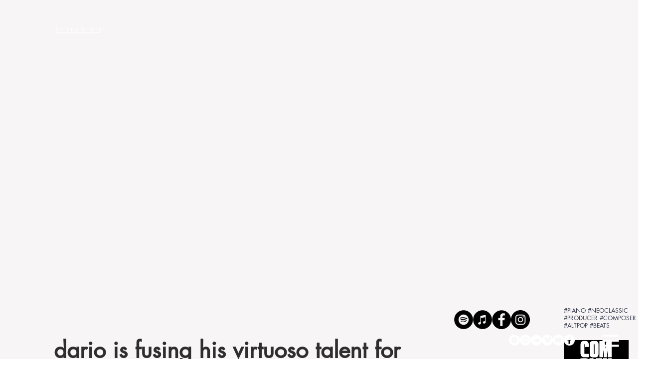

--- FILE ---
content_type: text/html; charset=UTF-8
request_url: https://www.st-vladimir.com/landingpage
body_size: 139662
content:
<!DOCTYPE html>
<html lang="de">
<head>
  
  <!-- SEO Tags -->
  <title>Landingpage_Vorlage </title>
  <link rel="canonical" href="https://www.st-vladimir.com/landingpage"/>
  <meta property="og:title" content="Landingpage_Vorlage "/>
  <meta property="og:url" content="https://www.st-vladimir.com/landingpage"/>
  <meta property="og:site_name" content="ST. VLADIMIR"/>
  <meta property="og:type" content="website"/>
  <meta name="twitter:card" content="summary_large_image"/>
  <meta name="twitter:title" content="Landingpage_Vorlage "/>

  
  <meta charset='utf-8'>
  <meta name="viewport" content="width=device-width, initial-scale=1" id="wixDesktopViewport" />
  <meta http-equiv="X-UA-Compatible" content="IE=edge">
  <meta name="generator" content="Wix.com Website Builder"/>

  <link rel="icon" sizes="192x192" href="https://static.wixstatic.com/media/be19f9_cc1201f386d84948bb424ed2666b8377%7Emv2.png/v1/fill/w_192%2Ch_192%2Clg_1%2Cusm_0.66_1.00_0.01/be19f9_cc1201f386d84948bb424ed2666b8377%7Emv2.png" type="image/png"/>
  <link rel="shortcut icon" href="https://static.wixstatic.com/media/be19f9_cc1201f386d84948bb424ed2666b8377%7Emv2.png/v1/fill/w_192%2Ch_192%2Clg_1%2Cusm_0.66_1.00_0.01/be19f9_cc1201f386d84948bb424ed2666b8377%7Emv2.png" type="image/png"/>
  <link rel="apple-touch-icon" href="https://static.wixstatic.com/media/be19f9_cc1201f386d84948bb424ed2666b8377%7Emv2.png/v1/fill/w_180%2Ch_180%2Clg_1%2Cusm_0.66_1.00_0.01/be19f9_cc1201f386d84948bb424ed2666b8377%7Emv2.png" type="image/png"/>

  <!-- Safari Pinned Tab Icon -->
  <!-- <link rel="mask-icon" href="https://static.wixstatic.com/media/be19f9_cc1201f386d84948bb424ed2666b8377%7Emv2.png/v1/fill/w_192%2Ch_192%2Clg_1%2Cusm_0.66_1.00_0.01/be19f9_cc1201f386d84948bb424ed2666b8377%7Emv2.png"> -->

  <!-- Original trials -->
  


  <!-- Segmenter Polyfill -->
  <script>
    if (!window.Intl || !window.Intl.Segmenter) {
      (function() {
        var script = document.createElement('script');
        script.src = 'https://static.parastorage.com/unpkg/@formatjs/intl-segmenter@11.7.10/polyfill.iife.js';
        document.head.appendChild(script);
      })();
    }
  </script>

  <!-- Legacy Polyfills -->
  <script nomodule="" src="https://static.parastorage.com/unpkg/core-js-bundle@3.2.1/minified.js"></script>
  <script nomodule="" src="https://static.parastorage.com/unpkg/focus-within-polyfill@5.0.9/dist/focus-within-polyfill.js"></script>

  <!-- Performance API Polyfills -->
  <script>
  (function () {
    var noop = function noop() {};
    if ("performance" in window === false) {
      window.performance = {};
    }
    window.performance.mark = performance.mark || noop;
    window.performance.measure = performance.measure || noop;
    if ("now" in window.performance === false) {
      var nowOffset = Date.now();
      if (performance.timing && performance.timing.navigationStart) {
        nowOffset = performance.timing.navigationStart;
      }
      window.performance.now = function now() {
        return Date.now() - nowOffset;
      };
    }
  })();
  </script>

  <!-- Globals Definitions -->
  <script>
    (function () {
      var now = Date.now()
      window.initialTimestamps = {
        initialTimestamp: now,
        initialRequestTimestamp: Math.round(performance.timeOrigin ? performance.timeOrigin : now - performance.now())
      }

      window.thunderboltTag = "libs-releases-GA-local"
      window.thunderboltVersion = "1.16780.0"
    })();
  </script>

  <!-- Essential Viewer Model -->
  <script type="application/json" id="wix-essential-viewer-model">{"fleetConfig":{"fleetName":"thunderbolt-seo-renderer","type":"GA","code":0},"mode":{"qa":false,"enableTestApi":false,"debug":false,"ssrIndicator":false,"ssrOnly":false,"siteAssetsFallback":"enable","versionIndicator":false},"componentsLibrariesTopology":[{"artifactId":"editor-elements","namespace":"wixui","url":"https:\/\/static.parastorage.com\/services\/editor-elements\/1.14855.0"},{"artifactId":"editor-elements","namespace":"dsgnsys","url":"https:\/\/static.parastorage.com\/services\/editor-elements\/1.14855.0"}],"siteFeaturesConfigs":{"sessionManager":{"isRunningInDifferentSiteContext":false}},"language":{"userLanguage":"de"},"siteAssets":{"clientTopology":{"mediaRootUrl":"https:\/\/static.wixstatic.com","staticMediaUrl":"https:\/\/static.wixstatic.com\/media","moduleRepoUrl":"https:\/\/static.parastorage.com\/unpkg","fileRepoUrl":"https:\/\/static.parastorage.com\/services","viewerAppsUrl":"https:\/\/viewer-apps.parastorage.com","viewerAssetsUrl":"https:\/\/viewer-assets.parastorage.com","siteAssetsUrl":"https:\/\/siteassets.parastorage.com","pageJsonServerUrls":["https:\/\/pages.parastorage.com","https:\/\/staticorigin.wixstatic.com","https:\/\/www.st-vladimir.com","https:\/\/fallback.wix.com\/wix-html-editor-pages-webapp\/page"],"pathOfTBModulesInFileRepoForFallback":"wix-thunderbolt\/dist\/"}},"siteFeatures":["accessibility","appMonitoring","assetsLoader","businessLogger","captcha","clickHandlerRegistrar","commonConfig","componentsLoader","componentsRegistry","consentPolicy","cyclicTabbing","domSelectors","environmentWixCodeSdk","environment","lightbox","locationWixCodeSdk","mpaNavigation","navigationManager","navigationPhases","ooi","pages","panorama","passwordProtectedPage","protectedPages","renderer","reporter","routerFetch","router","scrollRestoration","seoWixCodeSdk","seo","sessionManager","siteMembersWixCodeSdk","siteMembers","siteScrollBlocker","siteWixCodeSdk","speculationRules","ssrCache","stores","structureApi","thunderboltInitializer","tpaCommons","translations","usedPlatformApis","warmupData","windowMessageRegistrar","windowWixCodeSdk","wixCustomElementComponent","wixEmbedsApi","componentsReact","platform"],"site":{"externalBaseUrl":"https:\/\/www.st-vladimir.com","isSEO":true},"media":{"staticMediaUrl":"https:\/\/static.wixstatic.com\/media","mediaRootUrl":"https:\/\/static.wixstatic.com\/","staticVideoUrl":"https:\/\/video.wixstatic.com\/"},"requestUrl":"https:\/\/www.st-vladimir.com\/landingpage","rollout":{"siteAssetsVersionsRollout":false,"isDACRollout":0,"isTBRollout":false},"commonConfig":{"brand":"wix","host":"VIEWER","bsi":"","consentPolicy":{},"consentPolicyHeader":{},"siteRevision":"2324","renderingFlow":"NONE","language":"de","locale":"de-de"},"interactionSampleRatio":0.01,"dynamicModelUrl":"https:\/\/www.st-vladimir.com\/_api\/v2\/dynamicmodel","accessTokensUrl":"https:\/\/www.st-vladimir.com\/_api\/v1\/access-tokens","isExcludedFromSecurityExperiments":false,"experiments":{"specs.thunderbolt.hardenFetchAndXHR":true,"specs.thunderbolt.securityExperiments":true}}</script>
  <script>window.viewerModel = JSON.parse(document.getElementById('wix-essential-viewer-model').textContent)</script>

  <script>
    window.commonConfig = viewerModel.commonConfig
  </script>

  
  <!-- BEGIN handleAccessTokens bundle -->

  <script data-url="https://static.parastorage.com/services/wix-thunderbolt/dist/handleAccessTokens.inline.4f2f9a53.bundle.min.js">(()=>{"use strict";function e(e){let{context:o,property:r,value:n,enumerable:i=!0}=e,c=e.get,l=e.set;if(!r||void 0===n&&!c&&!l)return new Error("property and value are required");let a=o||globalThis,s=a?.[r],u={};if(void 0!==n)u.value=n;else{if(c){let e=t(c);e&&(u.get=e)}if(l){let e=t(l);e&&(u.set=e)}}let p={...u,enumerable:i||!1,configurable:!1};void 0!==n&&(p.writable=!1);try{Object.defineProperty(a,r,p)}catch(e){return e instanceof TypeError?s:e}return s}function t(e,t){return"function"==typeof e?e:!0===e?.async&&"function"==typeof e.func?t?async function(t){return e.func(t)}:async function(){return e.func()}:"function"==typeof e?.func?e.func:void 0}try{e({property:"strictDefine",value:e})}catch{}try{e({property:"defineStrictObject",value:r})}catch{}try{e({property:"defineStrictMethod",value:n})}catch{}var o=["toString","toLocaleString","valueOf","constructor","prototype"];function r(t){let{context:n,property:c,propertiesToExclude:l=[],skipPrototype:a=!1,hardenPrototypePropertiesToExclude:s=[]}=t;if(!c)return new Error("property is required");let u=(n||globalThis)[c],p={},f=i(n,c);u&&("object"==typeof u||"function"==typeof u)&&Reflect.ownKeys(u).forEach(t=>{if(!l.includes(t)&&!o.includes(t)){let o=i(u,t);if(o&&(o.writable||o.configurable)){let{value:r,get:n,set:i,enumerable:c=!1}=o,l={};void 0!==r?l.value=r:n?l.get=n:i&&(l.set=i);try{let o=e({context:u,property:t,...l,enumerable:c});p[t]=o}catch(e){if(!(e instanceof TypeError))throw e;try{p[t]=o.value||o.get||o.set}catch{}}}}});let d={originalObject:u,originalProperties:p};if(!a&&void 0!==u?.prototype){let e=r({context:u,property:"prototype",propertiesToExclude:s,skipPrototype:!0});e instanceof Error||(d.originalPrototype=e?.originalObject,d.originalPrototypeProperties=e?.originalProperties)}return e({context:n,property:c,value:u,enumerable:f?.enumerable}),d}function n(t,o){let r=(o||globalThis)[t],n=i(o||globalThis,t);return r&&n&&(n.writable||n.configurable)?(Object.freeze(r),e({context:globalThis,property:t,value:r})):r}function i(e,t){if(e&&t)try{return Reflect.getOwnPropertyDescriptor(e,t)}catch{return}}function c(e){if("string"!=typeof e)return e;try{return decodeURIComponent(e).toLowerCase().trim()}catch{return e.toLowerCase().trim()}}function l(e,t){let o="";if("string"==typeof e)o=e.split("=")[0]?.trim()||"";else{if(!e||"string"!=typeof e.name)return!1;o=e.name}return t.has(c(o)||"")}function a(e,t){let o;return o="string"==typeof e?e.split(";").map(e=>e.trim()).filter(e=>e.length>0):e||[],o.filter(e=>!l(e,t))}var s=null;function u(){return null===s&&(s=typeof Document>"u"?void 0:Object.getOwnPropertyDescriptor(Document.prototype,"cookie")),s}function p(t,o){if(!globalThis?.cookieStore)return;let r=globalThis.cookieStore.get.bind(globalThis.cookieStore),n=globalThis.cookieStore.getAll.bind(globalThis.cookieStore),i=globalThis.cookieStore.set.bind(globalThis.cookieStore),c=globalThis.cookieStore.delete.bind(globalThis.cookieStore);return e({context:globalThis.CookieStore.prototype,property:"get",value:async function(e){return l(("string"==typeof e?e:e.name)||"",t)?null:r.call(this,e)},enumerable:!0}),e({context:globalThis.CookieStore.prototype,property:"getAll",value:async function(){return a(await n.apply(this,Array.from(arguments)),t)},enumerable:!0}),e({context:globalThis.CookieStore.prototype,property:"set",value:async function(){let e=Array.from(arguments);if(!l(1===e.length?e[0].name:e[0],t))return i.apply(this,e);o&&console.warn(o)},enumerable:!0}),e({context:globalThis.CookieStore.prototype,property:"delete",value:async function(){let e=Array.from(arguments);if(!l(1===e.length?e[0].name:e[0],t))return c.apply(this,e)},enumerable:!0}),e({context:globalThis.cookieStore,property:"prototype",value:globalThis.CookieStore.prototype,enumerable:!1}),e({context:globalThis,property:"cookieStore",value:globalThis.cookieStore,enumerable:!0}),{get:r,getAll:n,set:i,delete:c}}var f=["TextEncoder","TextDecoder","XMLHttpRequestEventTarget","EventTarget","URL","JSON","Reflect","Object","Array","Map","Set","WeakMap","WeakSet","Promise","Symbol","Error"],d=["addEventListener","removeEventListener","dispatchEvent","encodeURI","encodeURIComponent","decodeURI","decodeURIComponent"];const y=(e,t)=>{try{const o=t?t.get.call(document):document.cookie;return o.split(";").map(e=>e.trim()).filter(t=>t?.startsWith(e))[0]?.split("=")[1]}catch(e){return""}},g=(e="",t="",o="/")=>`${e}=; ${t?`domain=${t};`:""} max-age=0; path=${o}; expires=Thu, 01 Jan 1970 00:00:01 GMT`;function m(){(function(){if("undefined"!=typeof window){const e=performance.getEntriesByType("navigation")[0];return"back_forward"===(e?.type||"")}return!1})()&&function(){const{counter:e}=function(){const e=b("getItem");if(e){const[t,o]=e.split("-"),r=o?parseInt(o,10):0;if(r>=3){const e=t?Number(t):0;if(Date.now()-e>6e4)return{counter:0}}return{counter:r}}return{counter:0}}();e<3?(!function(e=1){b("setItem",`${Date.now()}-${e}`)}(e+1),window.location.reload()):console.error("ATS: Max reload attempts reached")}()}function b(e,t){try{return sessionStorage[e]("reload",t||"")}catch(e){console.error("ATS: Error calling sessionStorage:",e)}}const h="client-session-bind",v="sec-fetch-unsupported",{experiments:w}=window.viewerModel,T=[h,"client-binding",v,"svSession","smSession","server-session-bind","wixSession2","wixSession3"].map(e=>e.toLowerCase()),{cookie:S}=function(t,o){let r=new Set(t);return e({context:document,property:"cookie",set:{func:e=>function(e,t,o,r){let n=u(),i=c(t.split(";")[0]||"")||"";[...o].every(e=>!i.startsWith(e.toLowerCase()))&&n?.set?n.set.call(e,t):r&&console.warn(r)}(document,e,r,o)},get:{func:()=>function(e,t){let o=u();if(!o?.get)throw new Error("Cookie descriptor or getter not available");return a(o.get.call(e),t).join("; ")}(document,r)},enumerable:!0}),{cookieStore:p(r,o),cookie:u()}}(T),k="tbReady",x="security_overrideGlobals",{experiments:E,siteFeaturesConfigs:C,accessTokensUrl:P}=window.viewerModel,R=P,M={},O=(()=>{const e=y(h,S);if(w["specs.thunderbolt.browserCacheReload"]){y(v,S)||e?b("removeItem"):m()}return(()=>{const e=g(h),t=g(h,location.hostname);S.set.call(document,e),S.set.call(document,t)})(),e})();O&&(M["client-binding"]=O);const D=fetch;addEventListener(k,function e(t){const{logger:o}=t.detail;try{window.tb.init({fetch:D,fetchHeaders:M})}catch(e){const t=new Error("TB003");o.meter(`${x}_${t.message}`,{paramsOverrides:{errorType:x,eventString:t.message}}),window?.viewerModel?.mode.debug&&console.error(e)}finally{removeEventListener(k,e)}}),E["specs.thunderbolt.hardenFetchAndXHR"]||(window.fetchDynamicModel=()=>C.sessionManager.isRunningInDifferentSiteContext?Promise.resolve({}):fetch(R,{credentials:"same-origin",headers:M}).then(function(e){if(!e.ok)throw new Error(`[${e.status}]${e.statusText}`);return e.json()}),window.dynamicModelPromise=window.fetchDynamicModel())})();
//# sourceMappingURL=https://static.parastorage.com/services/wix-thunderbolt/dist/handleAccessTokens.inline.4f2f9a53.bundle.min.js.map</script>

<!-- END handleAccessTokens bundle -->

<!-- BEGIN overrideGlobals bundle -->

<script data-url="https://static.parastorage.com/services/wix-thunderbolt/dist/overrideGlobals.inline.ec13bfcf.bundle.min.js">(()=>{"use strict";function e(e){let{context:r,property:o,value:n,enumerable:i=!0}=e,c=e.get,a=e.set;if(!o||void 0===n&&!c&&!a)return new Error("property and value are required");let l=r||globalThis,u=l?.[o],s={};if(void 0!==n)s.value=n;else{if(c){let e=t(c);e&&(s.get=e)}if(a){let e=t(a);e&&(s.set=e)}}let p={...s,enumerable:i||!1,configurable:!1};void 0!==n&&(p.writable=!1);try{Object.defineProperty(l,o,p)}catch(e){return e instanceof TypeError?u:e}return u}function t(e,t){return"function"==typeof e?e:!0===e?.async&&"function"==typeof e.func?t?async function(t){return e.func(t)}:async function(){return e.func()}:"function"==typeof e?.func?e.func:void 0}try{e({property:"strictDefine",value:e})}catch{}try{e({property:"defineStrictObject",value:o})}catch{}try{e({property:"defineStrictMethod",value:n})}catch{}var r=["toString","toLocaleString","valueOf","constructor","prototype"];function o(t){let{context:n,property:c,propertiesToExclude:a=[],skipPrototype:l=!1,hardenPrototypePropertiesToExclude:u=[]}=t;if(!c)return new Error("property is required");let s=(n||globalThis)[c],p={},f=i(n,c);s&&("object"==typeof s||"function"==typeof s)&&Reflect.ownKeys(s).forEach(t=>{if(!a.includes(t)&&!r.includes(t)){let r=i(s,t);if(r&&(r.writable||r.configurable)){let{value:o,get:n,set:i,enumerable:c=!1}=r,a={};void 0!==o?a.value=o:n?a.get=n:i&&(a.set=i);try{let r=e({context:s,property:t,...a,enumerable:c});p[t]=r}catch(e){if(!(e instanceof TypeError))throw e;try{p[t]=r.value||r.get||r.set}catch{}}}}});let d={originalObject:s,originalProperties:p};if(!l&&void 0!==s?.prototype){let e=o({context:s,property:"prototype",propertiesToExclude:u,skipPrototype:!0});e instanceof Error||(d.originalPrototype=e?.originalObject,d.originalPrototypeProperties=e?.originalProperties)}return e({context:n,property:c,value:s,enumerable:f?.enumerable}),d}function n(t,r){let o=(r||globalThis)[t],n=i(r||globalThis,t);return o&&n&&(n.writable||n.configurable)?(Object.freeze(o),e({context:globalThis,property:t,value:o})):o}function i(e,t){if(e&&t)try{return Reflect.getOwnPropertyDescriptor(e,t)}catch{return}}function c(e){if("string"!=typeof e)return e;try{return decodeURIComponent(e).toLowerCase().trim()}catch{return e.toLowerCase().trim()}}function a(e,t){return e instanceof Headers?e.forEach((r,o)=>{l(o,t)||e.delete(o)}):Object.keys(e).forEach(r=>{l(r,t)||delete e[r]}),e}function l(e,t){return!t.has(c(e)||"")}function u(e,t){let r=!0,o=function(e){let t,r;if(globalThis.Request&&e instanceof Request)t=e.url;else{if("function"!=typeof e?.toString)throw new Error("Unsupported type for url");t=e.toString()}try{return new URL(t).pathname}catch{return r=t.replace(/#.+/gi,"").split("?").shift(),r.startsWith("/")?r:`/${r}`}}(e),n=c(o);return n&&t.some(e=>n.includes(e))&&(r=!1),r}function s(t,r,o){let n=fetch,i=XMLHttpRequest,c=new Set(r);function s(){let e=new i,r=e.open,n=e.setRequestHeader;return e.open=function(){let n=Array.from(arguments),i=n[1];if(n.length<2||u(i,t))return r.apply(e,n);throw new Error(o||`Request not allowed for path ${i}`)},e.setRequestHeader=function(t,r){l(decodeURIComponent(t),c)&&n.call(e,t,r)},e}return e({property:"fetch",value:function(){let e=function(e,t){return globalThis.Request&&e[0]instanceof Request&&e[0]?.headers?a(e[0].headers,t):e[1]?.headers&&a(e[1].headers,t),e}(arguments,c);return u(arguments[0],t)?n.apply(globalThis,Array.from(e)):new Promise((e,t)=>{t(new Error(o||`Request not allowed for path ${arguments[0]}`))})},enumerable:!0}),e({property:"XMLHttpRequest",value:s,enumerable:!0}),Object.keys(i).forEach(e=>{s[e]=i[e]}),{fetch:n,XMLHttpRequest:i}}var p=["TextEncoder","TextDecoder","XMLHttpRequestEventTarget","EventTarget","URL","JSON","Reflect","Object","Array","Map","Set","WeakMap","WeakSet","Promise","Symbol","Error"],f=["addEventListener","removeEventListener","dispatchEvent","encodeURI","encodeURIComponent","decodeURI","decodeURIComponent"];const d=function(){let t=globalThis.open,r=document.open;function o(e,r,o){let n="string"!=typeof e,i=t.call(window,e,r,o);return n||e&&function(e){return e.startsWith("//")&&/(?:[a-z0-9](?:[a-z0-9-]{0,61}[a-z0-9])?\.)+[a-z0-9][a-z0-9-]{0,61}[a-z0-9]/g.test(`${location.protocol}:${e}`)&&(e=`${location.protocol}${e}`),!e.startsWith("http")||new URL(e).hostname===location.hostname}(e)?{}:i}return e({property:"open",value:o,context:globalThis,enumerable:!0}),e({property:"open",value:function(e,t,n){return e?o(e,t,n):r.call(document,e||"",t||"",n||"")},context:document,enumerable:!0}),{open:t,documentOpen:r}},y=function(){let t=document.createElement,r=Element.prototype.setAttribute,o=Element.prototype.setAttributeNS;return e({property:"createElement",context:document,value:function(n,i){let a=t.call(document,n,i);if("iframe"===c(n)){e({property:"srcdoc",context:a,get:()=>"",set:()=>{console.warn("`srcdoc` is not allowed in iframe elements.")}});let t=function(e,t){"srcdoc"!==e.toLowerCase()?r.call(a,e,t):console.warn("`srcdoc` attribute is not allowed to be set.")},n=function(e,t,r){"srcdoc"!==t.toLowerCase()?o.call(a,e,t,r):console.warn("`srcdoc` attribute is not allowed to be set.")};a.setAttribute=t,a.setAttributeNS=n}return a},enumerable:!0}),{createElement:t,setAttribute:r,setAttributeNS:o}},m=["client-binding"],b=["/_api/v1/access-tokens","/_api/v2/dynamicmodel","/_api/one-app-session-web/v3/businesses"],h=function(){let t=setTimeout,r=setInterval;return o("setTimeout",0,globalThis),o("setInterval",0,globalThis),{setTimeout:t,setInterval:r};function o(t,r,o){let n=o||globalThis,i=n[t];if(!i||"function"!=typeof i)throw new Error(`Function ${t} not found or is not a function`);e({property:t,value:function(){let e=Array.from(arguments);if("string"!=typeof e[r])return i.apply(n,e);console.warn(`Calling ${t} with a String Argument at index ${r} is not allowed`)},context:o,enumerable:!0})}},v=function(){if(navigator&&"serviceWorker"in navigator){let t=navigator.serviceWorker.register;return e({context:navigator.serviceWorker,property:"register",value:function(){console.log("Service worker registration is not allowed")},enumerable:!0}),{register:t}}return{}};performance.mark("overrideGlobals started");const{isExcludedFromSecurityExperiments:g,experiments:w}=window.viewerModel,E=!g&&w["specs.thunderbolt.securityExperiments"];try{d(),E&&y(),w["specs.thunderbolt.hardenFetchAndXHR"]&&E&&s(b,m),v(),(e=>{let t=[],r=[];r=r.concat(["TextEncoder","TextDecoder"]),e&&(r=r.concat(["XMLHttpRequestEventTarget","EventTarget"])),r=r.concat(["URL","JSON"]),e&&(t=t.concat(["addEventListener","removeEventListener"])),t=t.concat(["encodeURI","encodeURIComponent","decodeURI","decodeURIComponent"]),r=r.concat(["String","Number"]),e&&r.push("Object"),r=r.concat(["Reflect"]),t.forEach(e=>{n(e),["addEventListener","removeEventListener"].includes(e)&&n(e,document)}),r.forEach(e=>{o({property:e})})})(E),E&&h()}catch(e){window?.viewerModel?.mode.debug&&console.error(e);const t=new Error("TB006");window.fedops?.reportError(t,"security_overrideGlobals"),window.Sentry?window.Sentry.captureException(t):globalThis.defineStrictProperty("sentryBuffer",[t],window,!1)}performance.mark("overrideGlobals ended")})();
//# sourceMappingURL=https://static.parastorage.com/services/wix-thunderbolt/dist/overrideGlobals.inline.ec13bfcf.bundle.min.js.map</script>

<!-- END overrideGlobals bundle -->


  
  <script>
    window.commonConfig = viewerModel.commonConfig

	
  </script>

  <!-- Initial CSS -->
  <style data-url="https://static.parastorage.com/services/wix-thunderbolt/dist/main.347af09f.min.css">@keyframes slide-horizontal-new{0%{transform:translateX(100%)}}@keyframes slide-horizontal-old{80%{opacity:1}to{opacity:0;transform:translateX(-100%)}}@keyframes slide-vertical-new{0%{transform:translateY(-100%)}}@keyframes slide-vertical-old{80%{opacity:1}to{opacity:0;transform:translateY(100%)}}@keyframes out-in-new{0%{opacity:0}}@keyframes out-in-old{to{opacity:0}}:root:active-view-transition{view-transition-name:none}::view-transition{pointer-events:none}:root:active-view-transition::view-transition-new(page-group),:root:active-view-transition::view-transition-old(page-group){animation-duration:.6s;cursor:wait;pointer-events:all}:root:active-view-transition-type(SlideHorizontal)::view-transition-old(page-group){animation:slide-horizontal-old .6s cubic-bezier(.83,0,.17,1) forwards;mix-blend-mode:normal}:root:active-view-transition-type(SlideHorizontal)::view-transition-new(page-group){animation:slide-horizontal-new .6s cubic-bezier(.83,0,.17,1) backwards;mix-blend-mode:normal}:root:active-view-transition-type(SlideVertical)::view-transition-old(page-group){animation:slide-vertical-old .6s cubic-bezier(.83,0,.17,1) forwards;mix-blend-mode:normal}:root:active-view-transition-type(SlideVertical)::view-transition-new(page-group){animation:slide-vertical-new .6s cubic-bezier(.83,0,.17,1) backwards;mix-blend-mode:normal}:root:active-view-transition-type(OutIn)::view-transition-old(page-group){animation:out-in-old .35s cubic-bezier(.22,1,.36,1) forwards}:root:active-view-transition-type(OutIn)::view-transition-new(page-group){animation:out-in-new .35s cubic-bezier(.64,0,.78,0) .35s backwards}@media(prefers-reduced-motion:reduce){::view-transition-group(*),::view-transition-new(*),::view-transition-old(*){animation:none!important}}body,html{background:transparent;border:0;margin:0;outline:0;padding:0;vertical-align:baseline}body{--scrollbar-width:0px;font-family:Arial,Helvetica,sans-serif;font-size:10px}body,html{height:100%}body{overflow-x:auto;overflow-y:scroll}body:not(.responsive) #site-root{min-width:var(--site-width);width:100%}body:not([data-js-loaded]) [data-hide-prejs]{visibility:hidden}interact-element{display:contents}#SITE_CONTAINER{position:relative}:root{--one-unit:1vw;--section-max-width:9999px;--spx-stopper-max:9999px;--spx-stopper-min:0px;--browser-zoom:1}@supports(-webkit-appearance:none) and (stroke-color:transparent){:root{--safari-sticky-fix:opacity;--experimental-safari-sticky-fix:translateZ(0)}}@supports(container-type:inline-size){:root{--one-unit:1cqw}}[id^=oldHoverBox-]{mix-blend-mode:plus-lighter;transition:opacity .5s ease,visibility .5s ease}[data-mesh-id$=inlineContent-gridContainer]:has(>[id^=oldHoverBox-]){isolation:isolate}</style>
<style data-url="https://static.parastorage.com/services/wix-thunderbolt/dist/main.renderer.9cb0985f.min.css">a,abbr,acronym,address,applet,b,big,blockquote,button,caption,center,cite,code,dd,del,dfn,div,dl,dt,em,fieldset,font,footer,form,h1,h2,h3,h4,h5,h6,header,i,iframe,img,ins,kbd,label,legend,li,nav,object,ol,p,pre,q,s,samp,section,small,span,strike,strong,sub,sup,table,tbody,td,tfoot,th,thead,title,tr,tt,u,ul,var{background:transparent;border:0;margin:0;outline:0;padding:0;vertical-align:baseline}input,select,textarea{box-sizing:border-box;font-family:Helvetica,Arial,sans-serif}ol,ul{list-style:none}blockquote,q{quotes:none}ins{text-decoration:none}del{text-decoration:line-through}table{border-collapse:collapse;border-spacing:0}a{cursor:pointer;text-decoration:none}.testStyles{overflow-y:hidden}.reset-button{-webkit-appearance:none;background:none;border:0;color:inherit;font:inherit;line-height:normal;outline:0;overflow:visible;padding:0;-webkit-user-select:none;-moz-user-select:none;-ms-user-select:none}:focus{outline:none}body.device-mobile-optimized:not(.disable-site-overflow){overflow-x:hidden;overflow-y:scroll}body.device-mobile-optimized:not(.responsive) #SITE_CONTAINER{margin-left:auto;margin-right:auto;overflow-x:visible;position:relative;width:320px}body.device-mobile-optimized:not(.responsive):not(.blockSiteScrolling) #SITE_CONTAINER{margin-top:0}body.device-mobile-optimized>*{max-width:100%!important}body.device-mobile-optimized #site-root{overflow-x:hidden;overflow-y:hidden}@supports(overflow:clip){body.device-mobile-optimized #site-root{overflow-x:clip;overflow-y:clip}}body.device-mobile-non-optimized #SITE_CONTAINER #site-root{overflow-x:clip;overflow-y:clip}body.device-mobile-non-optimized.fullScreenMode{background-color:#5f6360}body.device-mobile-non-optimized.fullScreenMode #MOBILE_ACTIONS_MENU,body.device-mobile-non-optimized.fullScreenMode #SITE_BACKGROUND,body.device-mobile-non-optimized.fullScreenMode #site-root,body.fullScreenMode #WIX_ADS{visibility:hidden}body.fullScreenMode{overflow-x:hidden!important;overflow-y:hidden!important}body.fullScreenMode.device-mobile-optimized #TINY_MENU{opacity:0;pointer-events:none}body.fullScreenMode-scrollable.device-mobile-optimized{overflow-x:hidden!important;overflow-y:auto!important}body.fullScreenMode-scrollable.device-mobile-optimized #masterPage,body.fullScreenMode-scrollable.device-mobile-optimized #site-root{overflow-x:hidden!important;overflow-y:hidden!important}body.fullScreenMode-scrollable.device-mobile-optimized #SITE_BACKGROUND,body.fullScreenMode-scrollable.device-mobile-optimized #masterPage{height:auto!important}body.fullScreenMode-scrollable.device-mobile-optimized #masterPage.mesh-layout{height:0!important}body.blockSiteScrolling,body.siteScrollingBlocked{position:fixed;width:100%}body.blockSiteScrolling #SITE_CONTAINER{margin-top:calc(var(--blocked-site-scroll-margin-top)*-1)}#site-root{margin:0 auto;min-height:100%;position:relative;top:var(--wix-ads-height)}#site-root img:not([src]){visibility:hidden}#site-root svg img:not([src]){visibility:visible}.auto-generated-link{color:inherit}#SCROLL_TO_BOTTOM,#SCROLL_TO_TOP{height:0}.has-click-trigger{cursor:pointer}.fullScreenOverlay{bottom:0;display:flex;justify-content:center;left:0;overflow-y:hidden;position:fixed;right:0;top:-60px;z-index:1005}.fullScreenOverlay>.fullScreenOverlayContent{bottom:0;left:0;margin:0 auto;overflow:hidden;position:absolute;right:0;top:60px;transform:translateZ(0)}[data-mesh-id$=centeredContent],[data-mesh-id$=form],[data-mesh-id$=inlineContent]{pointer-events:none;position:relative}[data-mesh-id$=-gridWrapper],[data-mesh-id$=-rotated-wrapper]{pointer-events:none}[data-mesh-id$=-gridContainer]>*,[data-mesh-id$=-rotated-wrapper]>*,[data-mesh-id$=inlineContent]>:not([data-mesh-id$=-gridContainer]){pointer-events:auto}.device-mobile-optimized #masterPage.mesh-layout #SOSP_CONTAINER_CUSTOM_ID{grid-area:2/1/3/2;-ms-grid-row:2;position:relative}#masterPage.mesh-layout{-ms-grid-rows:max-content max-content min-content max-content;-ms-grid-columns:100%;align-items:start;display:-ms-grid;display:grid;grid-template-columns:100%;grid-template-rows:max-content max-content min-content max-content;justify-content:stretch}#masterPage.mesh-layout #PAGES_CONTAINER,#masterPage.mesh-layout #SITE_FOOTER-placeholder,#masterPage.mesh-layout #SITE_FOOTER_WRAPPER,#masterPage.mesh-layout #SITE_HEADER-placeholder,#masterPage.mesh-layout #SITE_HEADER_WRAPPER,#masterPage.mesh-layout #SOSP_CONTAINER_CUSTOM_ID[data-state~=mobileView],#masterPage.mesh-layout #soapAfterPagesContainer,#masterPage.mesh-layout #soapBeforePagesContainer{-ms-grid-row-align:start;-ms-grid-column-align:start;-ms-grid-column:1}#masterPage.mesh-layout #SITE_HEADER-placeholder,#masterPage.mesh-layout #SITE_HEADER_WRAPPER{grid-area:1/1/2/2;-ms-grid-row:1}#masterPage.mesh-layout #PAGES_CONTAINER,#masterPage.mesh-layout #soapAfterPagesContainer,#masterPage.mesh-layout #soapBeforePagesContainer{grid-area:3/1/4/2;-ms-grid-row:3}#masterPage.mesh-layout #soapAfterPagesContainer,#masterPage.mesh-layout #soapBeforePagesContainer{width:100%}#masterPage.mesh-layout #PAGES_CONTAINER{align-self:stretch}#masterPage.mesh-layout main#PAGES_CONTAINER{display:block}#masterPage.mesh-layout #SITE_FOOTER-placeholder,#masterPage.mesh-layout #SITE_FOOTER_WRAPPER{grid-area:4/1/5/2;-ms-grid-row:4}#masterPage.mesh-layout #SITE_PAGES,#masterPage.mesh-layout [data-mesh-id=PAGES_CONTAINERcenteredContent],#masterPage.mesh-layout [data-mesh-id=PAGES_CONTAINERinlineContent]{height:100%}#masterPage.mesh-layout.desktop>*{width:100%}#masterPage.mesh-layout #PAGES_CONTAINER,#masterPage.mesh-layout #SITE_FOOTER,#masterPage.mesh-layout #SITE_FOOTER_WRAPPER,#masterPage.mesh-layout #SITE_HEADER,#masterPage.mesh-layout #SITE_HEADER_WRAPPER,#masterPage.mesh-layout #SITE_PAGES,#masterPage.mesh-layout #masterPageinlineContent{position:relative}#masterPage.mesh-layout #SITE_HEADER{grid-area:1/1/2/2}#masterPage.mesh-layout #SITE_FOOTER{grid-area:4/1/5/2}#masterPage.mesh-layout.overflow-x-clip #SITE_FOOTER,#masterPage.mesh-layout.overflow-x-clip #SITE_HEADER{overflow-x:clip}[data-z-counter]{z-index:0}[data-z-counter="0"]{z-index:auto}.wixSiteProperties{-webkit-font-smoothing:antialiased;-moz-osx-font-smoothing:grayscale}:root{--wst-button-color-fill-primary:rgb(var(--color_48));--wst-button-color-border-primary:rgb(var(--color_49));--wst-button-color-text-primary:rgb(var(--color_50));--wst-button-color-fill-primary-hover:rgb(var(--color_51));--wst-button-color-border-primary-hover:rgb(var(--color_52));--wst-button-color-text-primary-hover:rgb(var(--color_53));--wst-button-color-fill-primary-disabled:rgb(var(--color_54));--wst-button-color-border-primary-disabled:rgb(var(--color_55));--wst-button-color-text-primary-disabled:rgb(var(--color_56));--wst-button-color-fill-secondary:rgb(var(--color_57));--wst-button-color-border-secondary:rgb(var(--color_58));--wst-button-color-text-secondary:rgb(var(--color_59));--wst-button-color-fill-secondary-hover:rgb(var(--color_60));--wst-button-color-border-secondary-hover:rgb(var(--color_61));--wst-button-color-text-secondary-hover:rgb(var(--color_62));--wst-button-color-fill-secondary-disabled:rgb(var(--color_63));--wst-button-color-border-secondary-disabled:rgb(var(--color_64));--wst-button-color-text-secondary-disabled:rgb(var(--color_65));--wst-color-fill-base-1:rgb(var(--color_36));--wst-color-fill-base-2:rgb(var(--color_37));--wst-color-fill-base-shade-1:rgb(var(--color_38));--wst-color-fill-base-shade-2:rgb(var(--color_39));--wst-color-fill-base-shade-3:rgb(var(--color_40));--wst-color-fill-accent-1:rgb(var(--color_41));--wst-color-fill-accent-2:rgb(var(--color_42));--wst-color-fill-accent-3:rgb(var(--color_43));--wst-color-fill-accent-4:rgb(var(--color_44));--wst-color-fill-background-primary:rgb(var(--color_11));--wst-color-fill-background-secondary:rgb(var(--color_12));--wst-color-text-primary:rgb(var(--color_15));--wst-color-text-secondary:rgb(var(--color_14));--wst-color-action:rgb(var(--color_18));--wst-color-disabled:rgb(var(--color_39));--wst-color-title:rgb(var(--color_45));--wst-color-subtitle:rgb(var(--color_46));--wst-color-line:rgb(var(--color_47));--wst-font-style-h2:var(--font_2);--wst-font-style-h3:var(--font_3);--wst-font-style-h4:var(--font_4);--wst-font-style-h5:var(--font_5);--wst-font-style-h6:var(--font_6);--wst-font-style-body-large:var(--font_7);--wst-font-style-body-medium:var(--font_8);--wst-font-style-body-small:var(--font_9);--wst-font-style-body-x-small:var(--font_10);--wst-color-custom-1:rgb(var(--color_13));--wst-color-custom-2:rgb(var(--color_16));--wst-color-custom-3:rgb(var(--color_17));--wst-color-custom-4:rgb(var(--color_19));--wst-color-custom-5:rgb(var(--color_20));--wst-color-custom-6:rgb(var(--color_21));--wst-color-custom-7:rgb(var(--color_22));--wst-color-custom-8:rgb(var(--color_23));--wst-color-custom-9:rgb(var(--color_24));--wst-color-custom-10:rgb(var(--color_25));--wst-color-custom-11:rgb(var(--color_26));--wst-color-custom-12:rgb(var(--color_27));--wst-color-custom-13:rgb(var(--color_28));--wst-color-custom-14:rgb(var(--color_29));--wst-color-custom-15:rgb(var(--color_30));--wst-color-custom-16:rgb(var(--color_31));--wst-color-custom-17:rgb(var(--color_32));--wst-color-custom-18:rgb(var(--color_33));--wst-color-custom-19:rgb(var(--color_34));--wst-color-custom-20:rgb(var(--color_35))}.wix-presets-wrapper{display:contents}</style>

  <meta name="format-detection" content="telephone=no">
  <meta name="skype_toolbar" content="skype_toolbar_parser_compatible">
  
  

  

  

  <!-- head performance data start -->
  
  <!-- head performance data end -->
  

    


    
<style data-href="https://static.parastorage.com/services/editor-elements-library/dist/thunderbolt/rb_wixui.thunderbolt_bootstrap-classic.72e6a2a3.min.css">.PlZyDq{touch-action:manipulation}.uDW_Qe{align-items:center;box-sizing:border-box;display:flex;justify-content:var(--label-align);min-width:100%;text-align:initial;width:-moz-max-content;width:max-content}.uDW_Qe:before{max-width:var(--margin-start,0)}.uDW_Qe:after,.uDW_Qe:before{align-self:stretch;content:"";flex-grow:1}.uDW_Qe:after{max-width:var(--margin-end,0)}.FubTgk{height:100%}.FubTgk .uDW_Qe{border-radius:var(--corvid-border-radius,var(--rd,0));bottom:0;box-shadow:var(--shd,0 1px 4px rgba(0,0,0,.6));left:0;position:absolute;right:0;top:0;transition:var(--trans1,border-color .4s ease 0s,background-color .4s ease 0s)}.FubTgk .uDW_Qe:link,.FubTgk .uDW_Qe:visited{border-color:transparent}.FubTgk .l7_2fn{color:var(--corvid-color,rgb(var(--txt,var(--color_15,color_15))));font:var(--fnt,var(--font_5));margin:0;position:relative;transition:var(--trans2,color .4s ease 0s);white-space:nowrap}.FubTgk[aria-disabled=false] .uDW_Qe{background-color:var(--corvid-background-color,rgba(var(--bg,var(--color_17,color_17)),var(--alpha-bg,1)));border:solid var(--corvid-border-color,rgba(var(--brd,var(--color_15,color_15)),var(--alpha-brd,1))) var(--corvid-border-width,var(--brw,0));cursor:pointer!important}:host(.device-mobile-optimized) .FubTgk[aria-disabled=false]:active .uDW_Qe,body.device-mobile-optimized .FubTgk[aria-disabled=false]:active .uDW_Qe{background-color:var(--corvid-hover-background-color,rgba(var(--bgh,var(--color_18,color_18)),var(--alpha-bgh,1)));border-color:var(--corvid-hover-border-color,rgba(var(--brdh,var(--color_15,color_15)),var(--alpha-brdh,1)))}:host(.device-mobile-optimized) .FubTgk[aria-disabled=false]:active .l7_2fn,body.device-mobile-optimized .FubTgk[aria-disabled=false]:active .l7_2fn{color:var(--corvid-hover-color,rgb(var(--txth,var(--color_15,color_15))))}:host(:not(.device-mobile-optimized)) .FubTgk[aria-disabled=false]:hover .uDW_Qe,body:not(.device-mobile-optimized) .FubTgk[aria-disabled=false]:hover .uDW_Qe{background-color:var(--corvid-hover-background-color,rgba(var(--bgh,var(--color_18,color_18)),var(--alpha-bgh,1)));border-color:var(--corvid-hover-border-color,rgba(var(--brdh,var(--color_15,color_15)),var(--alpha-brdh,1)))}:host(:not(.device-mobile-optimized)) .FubTgk[aria-disabled=false]:hover .l7_2fn,body:not(.device-mobile-optimized) .FubTgk[aria-disabled=false]:hover .l7_2fn{color:var(--corvid-hover-color,rgb(var(--txth,var(--color_15,color_15))))}.FubTgk[aria-disabled=true] .uDW_Qe{background-color:var(--corvid-disabled-background-color,rgba(var(--bgd,204,204,204),var(--alpha-bgd,1)));border-color:var(--corvid-disabled-border-color,rgba(var(--brdd,204,204,204),var(--alpha-brdd,1)));border-style:solid;border-width:var(--corvid-border-width,var(--brw,0))}.FubTgk[aria-disabled=true] .l7_2fn{color:var(--corvid-disabled-color,rgb(var(--txtd,255,255,255)))}.uUxqWY{align-items:center;box-sizing:border-box;display:flex;justify-content:var(--label-align);min-width:100%;text-align:initial;width:-moz-max-content;width:max-content}.uUxqWY:before{max-width:var(--margin-start,0)}.uUxqWY:after,.uUxqWY:before{align-self:stretch;content:"";flex-grow:1}.uUxqWY:after{max-width:var(--margin-end,0)}.Vq4wYb[aria-disabled=false] .uUxqWY{cursor:pointer}:host(.device-mobile-optimized) .Vq4wYb[aria-disabled=false]:active .wJVzSK,body.device-mobile-optimized .Vq4wYb[aria-disabled=false]:active .wJVzSK{color:var(--corvid-hover-color,rgb(var(--txth,var(--color_15,color_15))));transition:var(--trans,color .4s ease 0s)}:host(:not(.device-mobile-optimized)) .Vq4wYb[aria-disabled=false]:hover .wJVzSK,body:not(.device-mobile-optimized) .Vq4wYb[aria-disabled=false]:hover .wJVzSK{color:var(--corvid-hover-color,rgb(var(--txth,var(--color_15,color_15))));transition:var(--trans,color .4s ease 0s)}.Vq4wYb .uUxqWY{bottom:0;left:0;position:absolute;right:0;top:0}.Vq4wYb .wJVzSK{color:var(--corvid-color,rgb(var(--txt,var(--color_15,color_15))));font:var(--fnt,var(--font_5));transition:var(--trans,color .4s ease 0s);white-space:nowrap}.Vq4wYb[aria-disabled=true] .wJVzSK{color:var(--corvid-disabled-color,rgb(var(--txtd,255,255,255)))}:host(:not(.device-mobile-optimized)) .CohWsy,body:not(.device-mobile-optimized) .CohWsy{display:flex}:host(:not(.device-mobile-optimized)) .V5AUxf,body:not(.device-mobile-optimized) .V5AUxf{-moz-column-gap:var(--margin);column-gap:var(--margin);direction:var(--direction);display:flex;margin:0 auto;position:relative;width:calc(100% - var(--padding)*2)}:host(:not(.device-mobile-optimized)) .V5AUxf>*,body:not(.device-mobile-optimized) .V5AUxf>*{direction:ltr;flex:var(--column-flex) 1 0%;left:0;margin-bottom:var(--padding);margin-top:var(--padding);min-width:0;position:relative;top:0}:host(.device-mobile-optimized) .V5AUxf,body.device-mobile-optimized .V5AUxf{display:block;padding-bottom:var(--padding-y);padding-left:var(--padding-x,0);padding-right:var(--padding-x,0);padding-top:var(--padding-y);position:relative}:host(.device-mobile-optimized) .V5AUxf>*,body.device-mobile-optimized .V5AUxf>*{margin-bottom:var(--margin);position:relative}:host(.device-mobile-optimized) .V5AUxf>:first-child,body.device-mobile-optimized .V5AUxf>:first-child{margin-top:var(--firstChildMarginTop,0)}:host(.device-mobile-optimized) .V5AUxf>:last-child,body.device-mobile-optimized .V5AUxf>:last-child{margin-bottom:var(--lastChildMarginBottom)}.LIhNy3{backface-visibility:hidden}.jhxvbR,.mtrorN{display:block;height:100%;width:100%}.jhxvbR img{max-width:var(--wix-img-max-width,100%)}.jhxvbR[data-animate-blur] img{filter:blur(9px);transition:filter .8s ease-in}.jhxvbR[data-animate-blur] img[data-load-done]{filter:none}.if7Vw2{height:100%;left:0;-webkit-mask-image:var(--mask-image,none);mask-image:var(--mask-image,none);-webkit-mask-position:var(--mask-position,0);mask-position:var(--mask-position,0);-webkit-mask-repeat:var(--mask-repeat,no-repeat);mask-repeat:var(--mask-repeat,no-repeat);-webkit-mask-size:var(--mask-size,100%);mask-size:var(--mask-size,100%);overflow:hidden;pointer-events:var(--fill-layer-background-media-pointer-events);position:absolute;top:0;width:100%}.if7Vw2.f0uTJH{clip:rect(0,auto,auto,0)}.if7Vw2 .i1tH8h{height:100%;position:absolute;top:0;width:100%}.if7Vw2 .DXi4PB{height:var(--fill-layer-image-height,100%);opacity:var(--fill-layer-image-opacity)}.if7Vw2 .DXi4PB img{height:100%;width:100%}@supports(-webkit-hyphens:none){.if7Vw2.f0uTJH{clip:auto;-webkit-clip-path:inset(0)}}.wG8dni{height:100%}.tcElKx{background-color:var(--bg-overlay-color);background-image:var(--bg-gradient);transition:var(--inherit-transition)}.ImALHf,.Ybjs9b{opacity:var(--fill-layer-video-opacity)}.UWmm3w{bottom:var(--media-padding-bottom);height:var(--media-padding-height);position:absolute;top:var(--media-padding-top);width:100%}.Yjj1af{transform:scale(var(--scale,1));transition:var(--transform-duration,transform 0s)}.ImALHf{height:100%;position:relative;width:100%}.KCM6zk{opacity:var(--fill-layer-video-opacity,var(--fill-layer-image-opacity,1))}.KCM6zk .DXi4PB,.KCM6zk .ImALHf,.KCM6zk .Ybjs9b{opacity:1}._uqPqy{clip-path:var(--fill-layer-clip)}._uqPqy,.eKyYhK{position:absolute;top:0}._uqPqy,.eKyYhK,.x0mqQS img{height:100%;width:100%}.pnCr6P{opacity:0}.blf7sp,.pnCr6P{position:absolute;top:0}.blf7sp{height:0;left:0;overflow:hidden;width:0}.rWP3Gv{left:0;pointer-events:var(--fill-layer-background-media-pointer-events);position:var(--fill-layer-background-media-position)}.Tr4n3d,.rWP3Gv,.wRqk6s{height:100%;top:0;width:100%}.wRqk6s{position:absolute}.Tr4n3d{background-color:var(--fill-layer-background-overlay-color);opacity:var(--fill-layer-background-overlay-blend-opacity-fallback,1);position:var(--fill-layer-background-overlay-position);transform:var(--fill-layer-background-overlay-transform)}@supports(mix-blend-mode:overlay){.Tr4n3d{mix-blend-mode:var(--fill-layer-background-overlay-blend-mode);opacity:var(--fill-layer-background-overlay-blend-opacity,1)}}.VXAmO2{--divider-pin-height__:min(1,calc(var(--divider-layers-pin-factor__) + 1));--divider-pin-layer-height__:var( --divider-layers-pin-factor__ );--divider-pin-border__:min(1,calc(var(--divider-layers-pin-factor__) / -1 + 1));height:calc(var(--divider-height__) + var(--divider-pin-height__)*var(--divider-layers-size__)*var(--divider-layers-y__))}.VXAmO2,.VXAmO2 .dy3w_9{left:0;position:absolute;width:100%}.VXAmO2 .dy3w_9{--divider-layer-i__:var(--divider-layer-i,0);background-position:left calc(50% + var(--divider-offset-x__) + var(--divider-layers-x__)*var(--divider-layer-i__)) bottom;background-repeat:repeat-x;border-bottom-style:solid;border-bottom-width:calc(var(--divider-pin-border__)*var(--divider-layer-i__)*var(--divider-layers-y__));height:calc(var(--divider-height__) + var(--divider-pin-layer-height__)*var(--divider-layer-i__)*var(--divider-layers-y__));opacity:calc(1 - var(--divider-layer-i__)/(var(--divider-layer-i__) + 1))}.UORcXs{--divider-height__:var(--divider-top-height,auto);--divider-offset-x__:var(--divider-top-offset-x,0px);--divider-layers-size__:var(--divider-top-layers-size,0);--divider-layers-y__:var(--divider-top-layers-y,0px);--divider-layers-x__:var(--divider-top-layers-x,0px);--divider-layers-pin-factor__:var(--divider-top-layers-pin-factor,0);border-top:var(--divider-top-padding,0) solid var(--divider-top-color,currentColor);opacity:var(--divider-top-opacity,1);top:0;transform:var(--divider-top-flip,scaleY(-1))}.UORcXs .dy3w_9{background-image:var(--divider-top-image,none);background-size:var(--divider-top-size,contain);border-color:var(--divider-top-color,currentColor);bottom:0;filter:var(--divider-top-filter,none)}.UORcXs .dy3w_9[data-divider-layer="1"]{display:var(--divider-top-layer-1-display,block)}.UORcXs .dy3w_9[data-divider-layer="2"]{display:var(--divider-top-layer-2-display,block)}.UORcXs .dy3w_9[data-divider-layer="3"]{display:var(--divider-top-layer-3-display,block)}.Io4VUz{--divider-height__:var(--divider-bottom-height,auto);--divider-offset-x__:var(--divider-bottom-offset-x,0px);--divider-layers-size__:var(--divider-bottom-layers-size,0);--divider-layers-y__:var(--divider-bottom-layers-y,0px);--divider-layers-x__:var(--divider-bottom-layers-x,0px);--divider-layers-pin-factor__:var(--divider-bottom-layers-pin-factor,0);border-bottom:var(--divider-bottom-padding,0) solid var(--divider-bottom-color,currentColor);bottom:0;opacity:var(--divider-bottom-opacity,1);transform:var(--divider-bottom-flip,none)}.Io4VUz .dy3w_9{background-image:var(--divider-bottom-image,none);background-size:var(--divider-bottom-size,contain);border-color:var(--divider-bottom-color,currentColor);bottom:0;filter:var(--divider-bottom-filter,none)}.Io4VUz .dy3w_9[data-divider-layer="1"]{display:var(--divider-bottom-layer-1-display,block)}.Io4VUz .dy3w_9[data-divider-layer="2"]{display:var(--divider-bottom-layer-2-display,block)}.Io4VUz .dy3w_9[data-divider-layer="3"]{display:var(--divider-bottom-layer-3-display,block)}.YzqVVZ{overflow:visible;position:relative}.mwF7X1{backface-visibility:hidden}.YGilLk{cursor:pointer}.Tj01hh{display:block}.MW5IWV,.Tj01hh{height:100%;width:100%}.MW5IWV{left:0;-webkit-mask-image:var(--mask-image,none);mask-image:var(--mask-image,none);-webkit-mask-position:var(--mask-position,0);mask-position:var(--mask-position,0);-webkit-mask-repeat:var(--mask-repeat,no-repeat);mask-repeat:var(--mask-repeat,no-repeat);-webkit-mask-size:var(--mask-size,100%);mask-size:var(--mask-size,100%);overflow:hidden;pointer-events:var(--fill-layer-background-media-pointer-events);position:absolute;top:0}.MW5IWV.N3eg0s{clip:rect(0,auto,auto,0)}.MW5IWV .Kv1aVt{height:100%;position:absolute;top:0;width:100%}.MW5IWV .dLPlxY{height:var(--fill-layer-image-height,100%);opacity:var(--fill-layer-image-opacity)}.MW5IWV .dLPlxY img{height:100%;width:100%}@supports(-webkit-hyphens:none){.MW5IWV.N3eg0s{clip:auto;-webkit-clip-path:inset(0)}}.VgO9Yg{height:100%}.LWbAav{background-color:var(--bg-overlay-color);background-image:var(--bg-gradient);transition:var(--inherit-transition)}.K_YxMd,.yK6aSC{opacity:var(--fill-layer-video-opacity)}.NGjcJN{bottom:var(--media-padding-bottom);height:var(--media-padding-height);position:absolute;top:var(--media-padding-top);width:100%}.mNGsUM{transform:scale(var(--scale,1));transition:var(--transform-duration,transform 0s)}.K_YxMd{height:100%;position:relative;width:100%}wix-media-canvas{display:block;height:100%}.I8xA4L{opacity:var(--fill-layer-video-opacity,var(--fill-layer-image-opacity,1))}.I8xA4L .K_YxMd,.I8xA4L .dLPlxY,.I8xA4L .yK6aSC{opacity:1}.bX9O_S{clip-path:var(--fill-layer-clip)}.Z_wCwr,.bX9O_S{position:absolute;top:0}.Jxk_UL img,.Z_wCwr,.bX9O_S{height:100%;width:100%}.K8MSra{opacity:0}.K8MSra,.YTb3b4{position:absolute;top:0}.YTb3b4{height:0;left:0;overflow:hidden;width:0}.SUz0WK{left:0;pointer-events:var(--fill-layer-background-media-pointer-events);position:var(--fill-layer-background-media-position)}.FNxOn5,.SUz0WK,.m4khSP{height:100%;top:0;width:100%}.FNxOn5{position:absolute}.m4khSP{background-color:var(--fill-layer-background-overlay-color);opacity:var(--fill-layer-background-overlay-blend-opacity-fallback,1);position:var(--fill-layer-background-overlay-position);transform:var(--fill-layer-background-overlay-transform)}@supports(mix-blend-mode:overlay){.m4khSP{mix-blend-mode:var(--fill-layer-background-overlay-blend-mode);opacity:var(--fill-layer-background-overlay-blend-opacity,1)}}._C0cVf{bottom:0;left:0;position:absolute;right:0;top:0;width:100%}.hFwGTD{transform:translateY(-100%);transition:.2s ease-in}.IQgXoP{transition:.2s}.Nr3Nid{opacity:0;transition:.2s ease-in}.Nr3Nid.l4oO6c{z-index:-1!important}.iQuoC4{opacity:1;transition:.2s}.CJF7A2{height:auto}.CJF7A2,.U4Bvut{position:relative;width:100%}:host(:not(.device-mobile-optimized)) .G5K6X8,body:not(.device-mobile-optimized) .G5K6X8{margin-left:calc((100% - var(--site-width))/2);width:var(--site-width)}.xU8fqS[data-focuscycled=active]{outline:1px solid transparent}.xU8fqS[data-focuscycled=active]:not(:focus-within){outline:2px solid transparent;transition:outline .01s ease}.xU8fqS ._4XcTfy{background-color:var(--screenwidth-corvid-background-color,rgba(var(--bg,var(--color_11,color_11)),var(--alpha-bg,1)));border-bottom:var(--brwb,0) solid var(--screenwidth-corvid-border-color,rgba(var(--brd,var(--color_15,color_15)),var(--alpha-brd,1)));border-top:var(--brwt,0) solid var(--screenwidth-corvid-border-color,rgba(var(--brd,var(--color_15,color_15)),var(--alpha-brd,1)));bottom:0;box-shadow:var(--shd,0 0 5px rgba(0,0,0,.7));left:0;position:absolute;right:0;top:0}.xU8fqS .gUbusX{background-color:rgba(var(--bgctr,var(--color_11,color_11)),var(--alpha-bgctr,1));border-radius:var(--rd,0);bottom:var(--brwb,0);top:var(--brwt,0)}.xU8fqS .G5K6X8,.xU8fqS .gUbusX{left:0;position:absolute;right:0}.xU8fqS .G5K6X8{bottom:0;top:0}:host(.device-mobile-optimized) .xU8fqS .G5K6X8,body.device-mobile-optimized .xU8fqS .G5K6X8{left:10px;right:10px}.SPY_vo{pointer-events:none}.BmZ5pC{min-height:calc(100vh - var(--wix-ads-height));min-width:var(--site-width);position:var(--bg-position);top:var(--wix-ads-height)}.BmZ5pC,.nTOEE9{height:100%;width:100%}.nTOEE9{overflow:hidden;position:relative}.nTOEE9.sqUyGm:hover{cursor:url([data-uri]),auto}.nTOEE9.C_JY0G:hover{cursor:url([data-uri]),auto}.RZQnmg{background-color:rgb(var(--color_11));border-radius:50%;bottom:12px;height:40px;opacity:0;pointer-events:none;position:absolute;right:12px;width:40px}.RZQnmg path{fill:rgb(var(--color_15))}.RZQnmg:focus{cursor:auto;opacity:1;pointer-events:auto}.rYiAuL{cursor:pointer}.gSXewE{height:0;left:0;overflow:hidden;top:0;width:0}.OJQ_3L,.gSXewE{position:absolute}.OJQ_3L{background-color:rgb(var(--color_11));border-radius:300px;bottom:0;cursor:pointer;height:40px;margin:16px 16px;opacity:0;pointer-events:none;right:0;width:40px}.OJQ_3L path{fill:rgb(var(--color_12))}.OJQ_3L:focus{cursor:auto;opacity:1;pointer-events:auto}.j7pOnl{box-sizing:border-box;height:100%;width:100%}.BI8PVQ{min-height:var(--image-min-height);min-width:var(--image-min-width)}.BI8PVQ img,img.BI8PVQ{filter:var(--filter-effect-svg-url);-webkit-mask-image:var(--mask-image,none);mask-image:var(--mask-image,none);-webkit-mask-position:var(--mask-position,0);mask-position:var(--mask-position,0);-webkit-mask-repeat:var(--mask-repeat,no-repeat);mask-repeat:var(--mask-repeat,no-repeat);-webkit-mask-size:var(--mask-size,100% 100%);mask-size:var(--mask-size,100% 100%);-o-object-position:var(--object-position);object-position:var(--object-position)}.MazNVa{left:var(--left,auto);position:var(--position-fixed,static);top:var(--top,auto);z-index:var(--z-index,auto)}.MazNVa .BI8PVQ img{box-shadow:0 0 0 #000;position:static;-webkit-user-select:none;-moz-user-select:none;-ms-user-select:none;user-select:none}.MazNVa .j7pOnl{display:block;overflow:hidden}.MazNVa .BI8PVQ{overflow:hidden}.c7cMWz{bottom:0;left:0;position:absolute;right:0;top:0}.FVGvCX{height:auto;position:relative;width:100%}body:not(.responsive) .zK7MhX{align-self:start;grid-area:1/1/1/1;height:100%;justify-self:stretch;left:0;position:relative}:host(:not(.device-mobile-optimized)) .c7cMWz,body:not(.device-mobile-optimized) .c7cMWz{margin-left:calc((100% - var(--site-width))/2);width:var(--site-width)}.fEm0Bo .c7cMWz{background-color:rgba(var(--bg,var(--color_11,color_11)),var(--alpha-bg,1));overflow:hidden}:host(.device-mobile-optimized) .c7cMWz,body.device-mobile-optimized .c7cMWz{left:10px;right:10px}.PFkO7r{bottom:0;left:0;position:absolute;right:0;top:0}.HT5ybB{height:auto;position:relative;width:100%}body:not(.responsive) .dBAkHi{align-self:start;grid-area:1/1/1/1;height:100%;justify-self:stretch;left:0;position:relative}:host(:not(.device-mobile-optimized)) .PFkO7r,body:not(.device-mobile-optimized) .PFkO7r{margin-left:calc((100% - var(--site-width))/2);width:var(--site-width)}:host(.device-mobile-optimized) .PFkO7r,body.device-mobile-optimized .PFkO7r{left:10px;right:10px}</style>
<style data-href="https://static.parastorage.com/services/editor-elements-library/dist/thunderbolt/rb_wixui.thunderbolt[StylableButton_Default].e469137d.min.css">.StylableButton2545352419__root{-archetype:box;border:none;box-sizing:border-box;cursor:pointer;display:block;height:100%;min-height:10px;min-width:10px;padding:0;touch-action:manipulation;width:100%}.StylableButton2545352419__root[disabled]{pointer-events:none}.StylableButton2545352419__root:not(:hover):not([disabled]).StylableButton2545352419--hasBackgroundColor{background-color:var(--corvid-background-color)!important}.StylableButton2545352419__root:hover:not([disabled]).StylableButton2545352419--hasHoverBackgroundColor{background-color:var(--corvid-hover-background-color)!important}.StylableButton2545352419__root:not(:hover)[disabled].StylableButton2545352419--hasDisabledBackgroundColor{background-color:var(--corvid-disabled-background-color)!important}.StylableButton2545352419__root:not(:hover):not([disabled]).StylableButton2545352419--hasBorderColor{border-color:var(--corvid-border-color)!important}.StylableButton2545352419__root:hover:not([disabled]).StylableButton2545352419--hasHoverBorderColor{border-color:var(--corvid-hover-border-color)!important}.StylableButton2545352419__root:not(:hover)[disabled].StylableButton2545352419--hasDisabledBorderColor{border-color:var(--corvid-disabled-border-color)!important}.StylableButton2545352419__root.StylableButton2545352419--hasBorderRadius{border-radius:var(--corvid-border-radius)!important}.StylableButton2545352419__root.StylableButton2545352419--hasBorderWidth{border-width:var(--corvid-border-width)!important}.StylableButton2545352419__root:not(:hover):not([disabled]).StylableButton2545352419--hasColor,.StylableButton2545352419__root:not(:hover):not([disabled]).StylableButton2545352419--hasColor .StylableButton2545352419__label{color:var(--corvid-color)!important}.StylableButton2545352419__root:hover:not([disabled]).StylableButton2545352419--hasHoverColor,.StylableButton2545352419__root:hover:not([disabled]).StylableButton2545352419--hasHoverColor .StylableButton2545352419__label{color:var(--corvid-hover-color)!important}.StylableButton2545352419__root:not(:hover)[disabled].StylableButton2545352419--hasDisabledColor,.StylableButton2545352419__root:not(:hover)[disabled].StylableButton2545352419--hasDisabledColor .StylableButton2545352419__label{color:var(--corvid-disabled-color)!important}.StylableButton2545352419__link{-archetype:box;box-sizing:border-box;color:#000;text-decoration:none}.StylableButton2545352419__container{align-items:center;display:flex;flex-basis:auto;flex-direction:row;flex-grow:1;height:100%;justify-content:center;overflow:hidden;transition:all .2s ease,visibility 0s;width:100%}.StylableButton2545352419__label{-archetype:text;-controller-part-type:LayoutChildDisplayDropdown,LayoutFlexChildSpacing(first);max-width:100%;min-width:1.8em;overflow:hidden;text-align:center;text-overflow:ellipsis;transition:inherit;white-space:nowrap}.StylableButton2545352419__root.StylableButton2545352419--isMaxContent .StylableButton2545352419__label{text-overflow:unset}.StylableButton2545352419__root.StylableButton2545352419--isWrapText .StylableButton2545352419__label{min-width:10px;overflow-wrap:break-word;white-space:break-spaces;word-break:break-word}.StylableButton2545352419__icon{-archetype:icon;-controller-part-type:LayoutChildDisplayDropdown,LayoutFlexChildSpacing(last);flex-shrink:0;height:50px;min-width:1px;transition:inherit}.StylableButton2545352419__icon.StylableButton2545352419--override{display:block!important}.StylableButton2545352419__icon svg,.StylableButton2545352419__icon>span{display:flex;height:inherit;width:inherit}.StylableButton2545352419__root:not(:hover):not([disalbed]).StylableButton2545352419--hasIconColor .StylableButton2545352419__icon svg{fill:var(--corvid-icon-color)!important;stroke:var(--corvid-icon-color)!important}.StylableButton2545352419__root:hover:not([disabled]).StylableButton2545352419--hasHoverIconColor .StylableButton2545352419__icon svg{fill:var(--corvid-hover-icon-color)!important;stroke:var(--corvid-hover-icon-color)!important}.StylableButton2545352419__root:not(:hover)[disabled].StylableButton2545352419--hasDisabledIconColor .StylableButton2545352419__icon svg{fill:var(--corvid-disabled-icon-color)!important;stroke:var(--corvid-disabled-icon-color)!important}</style>
<style data-href="https://static.parastorage.com/services/editor-elements-library/dist/thunderbolt/rb_wixui.thunderbolt[FiveGridLine_SolidLine].23b2f23d.min.css">.aVng1S{border-top:var(--lnw,2px) solid rgba(var(--brd,var(--color_15,color_15)),var(--alpha-brd,1));box-sizing:border-box;height:0}</style>
<style data-href="https://static.parastorage.com/services/editor-elements-library/dist/thunderbolt/rb_wixui.thunderbolt_bootstrap.a1b00b19.min.css">.cwL6XW{cursor:pointer}.sNF2R0{opacity:0}.hLoBV3{transition:opacity var(--transition-duration) cubic-bezier(.37,0,.63,1)}.Rdf41z,.hLoBV3{opacity:1}.ftlZWo{transition:opacity var(--transition-duration) cubic-bezier(.37,0,.63,1)}.ATGlOr,.ftlZWo{opacity:0}.KQSXD0{transition:opacity var(--transition-duration) cubic-bezier(.64,0,.78,0)}.KQSXD0,.pagQKE{opacity:1}._6zG5H{opacity:0;transition:opacity var(--transition-duration) cubic-bezier(.22,1,.36,1)}.BB49uC{transform:translateX(100%)}.j9xE1V{transition:transform var(--transition-duration) cubic-bezier(.87,0,.13,1)}.ICs7Rs,.j9xE1V{transform:translateX(0)}.DxijZJ{transition:transform var(--transition-duration) cubic-bezier(.87,0,.13,1)}.B5kjYq,.DxijZJ{transform:translateX(-100%)}.cJijIV{transition:transform var(--transition-duration) cubic-bezier(.87,0,.13,1)}.cJijIV,.hOxaWM{transform:translateX(0)}.T9p3fN{transform:translateX(100%);transition:transform var(--transition-duration) cubic-bezier(.87,0,.13,1)}.qDxYJm{transform:translateY(100%)}.aA9V0P{transition:transform var(--transition-duration) cubic-bezier(.87,0,.13,1)}.YPXPAS,.aA9V0P{transform:translateY(0)}.Xf2zsA{transition:transform var(--transition-duration) cubic-bezier(.87,0,.13,1)}.Xf2zsA,.y7Kt7s{transform:translateY(-100%)}.EeUgMu{transition:transform var(--transition-duration) cubic-bezier(.87,0,.13,1)}.EeUgMu,.fdHrtm{transform:translateY(0)}.WIFaG4{transform:translateY(100%);transition:transform var(--transition-duration) cubic-bezier(.87,0,.13,1)}body:not(.responsive) .JsJXaX{overflow-x:clip}:root:active-view-transition .JsJXaX{view-transition-name:page-group}.AnQkDU{display:grid;grid-template-columns:1fr;grid-template-rows:1fr;height:100%}.AnQkDU>div{align-self:stretch!important;grid-area:1/1/2/2;justify-self:stretch!important}.StylableButton2545352419__root{-archetype:box;border:none;box-sizing:border-box;cursor:pointer;display:block;height:100%;min-height:10px;min-width:10px;padding:0;touch-action:manipulation;width:100%}.StylableButton2545352419__root[disabled]{pointer-events:none}.StylableButton2545352419__root:not(:hover):not([disabled]).StylableButton2545352419--hasBackgroundColor{background-color:var(--corvid-background-color)!important}.StylableButton2545352419__root:hover:not([disabled]).StylableButton2545352419--hasHoverBackgroundColor{background-color:var(--corvid-hover-background-color)!important}.StylableButton2545352419__root:not(:hover)[disabled].StylableButton2545352419--hasDisabledBackgroundColor{background-color:var(--corvid-disabled-background-color)!important}.StylableButton2545352419__root:not(:hover):not([disabled]).StylableButton2545352419--hasBorderColor{border-color:var(--corvid-border-color)!important}.StylableButton2545352419__root:hover:not([disabled]).StylableButton2545352419--hasHoverBorderColor{border-color:var(--corvid-hover-border-color)!important}.StylableButton2545352419__root:not(:hover)[disabled].StylableButton2545352419--hasDisabledBorderColor{border-color:var(--corvid-disabled-border-color)!important}.StylableButton2545352419__root.StylableButton2545352419--hasBorderRadius{border-radius:var(--corvid-border-radius)!important}.StylableButton2545352419__root.StylableButton2545352419--hasBorderWidth{border-width:var(--corvid-border-width)!important}.StylableButton2545352419__root:not(:hover):not([disabled]).StylableButton2545352419--hasColor,.StylableButton2545352419__root:not(:hover):not([disabled]).StylableButton2545352419--hasColor .StylableButton2545352419__label{color:var(--corvid-color)!important}.StylableButton2545352419__root:hover:not([disabled]).StylableButton2545352419--hasHoverColor,.StylableButton2545352419__root:hover:not([disabled]).StylableButton2545352419--hasHoverColor .StylableButton2545352419__label{color:var(--corvid-hover-color)!important}.StylableButton2545352419__root:not(:hover)[disabled].StylableButton2545352419--hasDisabledColor,.StylableButton2545352419__root:not(:hover)[disabled].StylableButton2545352419--hasDisabledColor .StylableButton2545352419__label{color:var(--corvid-disabled-color)!important}.StylableButton2545352419__link{-archetype:box;box-sizing:border-box;color:#000;text-decoration:none}.StylableButton2545352419__container{align-items:center;display:flex;flex-basis:auto;flex-direction:row;flex-grow:1;height:100%;justify-content:center;overflow:hidden;transition:all .2s ease,visibility 0s;width:100%}.StylableButton2545352419__label{-archetype:text;-controller-part-type:LayoutChildDisplayDropdown,LayoutFlexChildSpacing(first);max-width:100%;min-width:1.8em;overflow:hidden;text-align:center;text-overflow:ellipsis;transition:inherit;white-space:nowrap}.StylableButton2545352419__root.StylableButton2545352419--isMaxContent .StylableButton2545352419__label{text-overflow:unset}.StylableButton2545352419__root.StylableButton2545352419--isWrapText .StylableButton2545352419__label{min-width:10px;overflow-wrap:break-word;white-space:break-spaces;word-break:break-word}.StylableButton2545352419__icon{-archetype:icon;-controller-part-type:LayoutChildDisplayDropdown,LayoutFlexChildSpacing(last);flex-shrink:0;height:50px;min-width:1px;transition:inherit}.StylableButton2545352419__icon.StylableButton2545352419--override{display:block!important}.StylableButton2545352419__icon svg,.StylableButton2545352419__icon>span{display:flex;height:inherit;width:inherit}.StylableButton2545352419__root:not(:hover):not([disalbed]).StylableButton2545352419--hasIconColor .StylableButton2545352419__icon svg{fill:var(--corvid-icon-color)!important;stroke:var(--corvid-icon-color)!important}.StylableButton2545352419__root:hover:not([disabled]).StylableButton2545352419--hasHoverIconColor .StylableButton2545352419__icon svg{fill:var(--corvid-hover-icon-color)!important;stroke:var(--corvid-hover-icon-color)!important}.StylableButton2545352419__root:not(:hover)[disabled].StylableButton2545352419--hasDisabledIconColor .StylableButton2545352419__icon svg{fill:var(--corvid-disabled-icon-color)!important;stroke:var(--corvid-disabled-icon-color)!important}.aeyn4z{bottom:0;left:0;position:absolute;right:0;top:0}.qQrFOK{cursor:pointer}.VDJedC{-webkit-tap-highlight-color:rgba(0,0,0,0);fill:var(--corvid-fill-color,var(--fill));fill-opacity:var(--fill-opacity);stroke:var(--corvid-stroke-color,var(--stroke));stroke-opacity:var(--stroke-opacity);stroke-width:var(--stroke-width);filter:var(--drop-shadow,none);opacity:var(--opacity);transform:var(--flip)}.VDJedC,.VDJedC svg{bottom:0;left:0;position:absolute;right:0;top:0}.VDJedC svg{height:var(--svg-calculated-height,100%);margin:auto;padding:var(--svg-calculated-padding,0);width:var(--svg-calculated-width,100%)}.VDJedC svg:not([data-type=ugc]){overflow:visible}.l4CAhn *{vector-effect:non-scaling-stroke}.Z_l5lU{-webkit-text-size-adjust:100%;-moz-text-size-adjust:100%;text-size-adjust:100%}ol.font_100,ul.font_100{color:#080808;font-family:"Arial, Helvetica, sans-serif",serif;font-size:10px;font-style:normal;font-variant:normal;font-weight:400;letter-spacing:normal;line-height:normal;margin:0;text-decoration:none}ol.font_100 li,ul.font_100 li{margin-bottom:12px}ol.wix-list-text-align,ul.wix-list-text-align{list-style-position:inside}ol.wix-list-text-align h1,ol.wix-list-text-align h2,ol.wix-list-text-align h3,ol.wix-list-text-align h4,ol.wix-list-text-align h5,ol.wix-list-text-align h6,ol.wix-list-text-align p,ul.wix-list-text-align h1,ul.wix-list-text-align h2,ul.wix-list-text-align h3,ul.wix-list-text-align h4,ul.wix-list-text-align h5,ul.wix-list-text-align h6,ul.wix-list-text-align p{display:inline}.HQSswv{cursor:pointer}.yi6otz{clip:rect(0 0 0 0);border:0;height:1px;margin:-1px;overflow:hidden;padding:0;position:absolute;width:1px}.zQ9jDz [data-attr-richtext-marker=true]{display:block}.zQ9jDz [data-attr-richtext-marker=true] table{border-collapse:collapse;margin:15px 0;width:100%}.zQ9jDz [data-attr-richtext-marker=true] table td{padding:12px;position:relative}.zQ9jDz [data-attr-richtext-marker=true] table td:after{border-bottom:1px solid currentColor;border-left:1px solid currentColor;bottom:0;content:"";left:0;opacity:.2;position:absolute;right:0;top:0}.zQ9jDz [data-attr-richtext-marker=true] table tr td:last-child:after{border-right:1px solid currentColor}.zQ9jDz [data-attr-richtext-marker=true] table tr:first-child td:after{border-top:1px solid currentColor}@supports(-webkit-appearance:none) and (stroke-color:transparent){.qvSjx3>*>:first-child{vertical-align:top}}@supports(-webkit-touch-callout:none){.qvSjx3>*>:first-child{vertical-align:top}}.LkZBpT :is(p,h1,h2,h3,h4,h5,h6,ul,ol,span[data-attr-richtext-marker],blockquote,div) [class$=rich-text__text],.LkZBpT :is(p,h1,h2,h3,h4,h5,h6,ul,ol,span[data-attr-richtext-marker],blockquote,div)[class$=rich-text__text]{color:var(--corvid-color,currentColor)}.LkZBpT :is(p,h1,h2,h3,h4,h5,h6,ul,ol,span[data-attr-richtext-marker],blockquote,div) span[style*=color]{color:var(--corvid-color,currentColor)!important}.Kbom4H{direction:var(--text-direction);min-height:var(--min-height);min-width:var(--min-width)}.Kbom4H .upNqi2{word-wrap:break-word;height:100%;overflow-wrap:break-word;position:relative;width:100%}.Kbom4H .upNqi2 ul{list-style:disc inside}.Kbom4H .upNqi2 li{margin-bottom:12px}.MMl86N blockquote,.MMl86N div,.MMl86N h1,.MMl86N h2,.MMl86N h3,.MMl86N h4,.MMl86N h5,.MMl86N h6,.MMl86N p{letter-spacing:normal;line-height:normal}.gYHZuN{min-height:var(--min-height);min-width:var(--min-width)}.gYHZuN .upNqi2{word-wrap:break-word;height:100%;overflow-wrap:break-word;position:relative;width:100%}.gYHZuN .upNqi2 ol,.gYHZuN .upNqi2 ul{letter-spacing:normal;line-height:normal;margin-inline-start:.5em;padding-inline-start:1.3em}.gYHZuN .upNqi2 ul{list-style-type:disc}.gYHZuN .upNqi2 ol{list-style-type:decimal}.gYHZuN .upNqi2 ol ul,.gYHZuN .upNqi2 ul ul{line-height:normal;list-style-type:circle}.gYHZuN .upNqi2 ol ol ul,.gYHZuN .upNqi2 ol ul ul,.gYHZuN .upNqi2 ul ol ul,.gYHZuN .upNqi2 ul ul ul{line-height:normal;list-style-type:square}.gYHZuN .upNqi2 li{font-style:inherit;font-weight:inherit;letter-spacing:normal;line-height:inherit}.gYHZuN .upNqi2 h1,.gYHZuN .upNqi2 h2,.gYHZuN .upNqi2 h3,.gYHZuN .upNqi2 h4,.gYHZuN .upNqi2 h5,.gYHZuN .upNqi2 h6,.gYHZuN .upNqi2 p{letter-spacing:normal;line-height:normal;margin-block:0;margin:0}.gYHZuN .upNqi2 a{color:inherit}.MMl86N,.ku3DBC{word-wrap:break-word;direction:var(--text-direction);min-height:var(--min-height);min-width:var(--min-width);mix-blend-mode:var(--blendMode,normal);overflow-wrap:break-word;pointer-events:none;text-align:start;text-shadow:var(--textOutline,0 0 transparent),var(--textShadow,0 0 transparent);text-transform:var(--textTransform,"none")}.MMl86N>*,.ku3DBC>*{pointer-events:auto}.MMl86N li,.ku3DBC li{font-style:inherit;font-weight:inherit;letter-spacing:normal;line-height:inherit}.MMl86N ol,.MMl86N ul,.ku3DBC ol,.ku3DBC ul{letter-spacing:normal;line-height:normal;margin-inline-end:0;margin-inline-start:.5em}.MMl86N:not(.Vq6kJx) ol,.MMl86N:not(.Vq6kJx) ul,.ku3DBC:not(.Vq6kJx) ol,.ku3DBC:not(.Vq6kJx) ul{padding-inline-end:0;padding-inline-start:1.3em}.MMl86N ul,.ku3DBC ul{list-style-type:disc}.MMl86N ol,.ku3DBC ol{list-style-type:decimal}.MMl86N ol ul,.MMl86N ul ul,.ku3DBC ol ul,.ku3DBC ul ul{list-style-type:circle}.MMl86N ol ol ul,.MMl86N ol ul ul,.MMl86N ul ol ul,.MMl86N ul ul ul,.ku3DBC ol ol ul,.ku3DBC ol ul ul,.ku3DBC ul ol ul,.ku3DBC ul ul ul{list-style-type:square}.MMl86N blockquote,.MMl86N div,.MMl86N h1,.MMl86N h2,.MMl86N h3,.MMl86N h4,.MMl86N h5,.MMl86N h6,.MMl86N p,.ku3DBC blockquote,.ku3DBC div,.ku3DBC h1,.ku3DBC h2,.ku3DBC h3,.ku3DBC h4,.ku3DBC h5,.ku3DBC h6,.ku3DBC p{margin-block:0;margin:0}.MMl86N a,.ku3DBC a{color:inherit}.Vq6kJx li{margin-inline-end:0;margin-inline-start:1.3em}.Vd6aQZ{overflow:hidden;padding:0;pointer-events:none;white-space:nowrap}.mHZSwn{display:none}.lvxhkV{bottom:0;left:0;position:absolute;right:0;top:0;width:100%}.QJjwEo{transform:translateY(-100%);transition:.2s ease-in}.kdBXfh{transition:.2s}.MP52zt{opacity:0;transition:.2s ease-in}.MP52zt.Bhu9m5{z-index:-1!important}.LVP8Wf{opacity:1;transition:.2s}.VrZrC0{height:auto}.VrZrC0,.cKxVkc{position:relative;width:100%}:host(:not(.device-mobile-optimized)) .vlM3HR,body:not(.device-mobile-optimized) .vlM3HR{margin-left:calc((100% - var(--site-width))/2);width:var(--site-width)}.AT7o0U[data-focuscycled=active]{outline:1px solid transparent}.AT7o0U[data-focuscycled=active]:not(:focus-within){outline:2px solid transparent;transition:outline .01s ease}.AT7o0U .vlM3HR{bottom:0;left:0;position:absolute;right:0;top:0}.Tj01hh,.jhxvbR{display:block;height:100%;width:100%}.jhxvbR img{max-width:var(--wix-img-max-width,100%)}.jhxvbR[data-animate-blur] img{filter:blur(9px);transition:filter .8s ease-in}.jhxvbR[data-animate-blur] img[data-load-done]{filter:none}.WzbAF8{direction:var(--direction)}.WzbAF8 .mpGTIt .O6KwRn{display:var(--item-display);height:var(--item-size);margin-block:var(--item-margin-block);margin-inline:var(--item-margin-inline);width:var(--item-size)}.WzbAF8 .mpGTIt .O6KwRn:last-child{margin-block:0;margin-inline:0}.WzbAF8 .mpGTIt .O6KwRn .oRtuWN{display:block}.WzbAF8 .mpGTIt .O6KwRn .oRtuWN .YaS0jR{height:var(--item-size);width:var(--item-size)}.WzbAF8 .mpGTIt{height:100%;position:absolute;white-space:nowrap;width:100%}:host(.device-mobile-optimized) .WzbAF8 .mpGTIt,body.device-mobile-optimized .WzbAF8 .mpGTIt{white-space:normal}.big2ZD{display:grid;grid-template-columns:1fr;grid-template-rows:1fr;height:calc(100% - var(--wix-ads-height));left:0;margin-top:var(--wix-ads-height);position:fixed;top:0;width:100%}.SHHiV9,.big2ZD{pointer-events:none;z-index:var(--pinned-layer-in-container,var(--above-all-in-container))}</style>
<style data-href="https://static.parastorage.com/services/editor-elements-library/dist/thunderbolt/rb_wixui.thunderbolt[StripColumnsContainer_Default].74034efe.min.css">:host(:not(.device-mobile-optimized)) .CohWsy,body:not(.device-mobile-optimized) .CohWsy{display:flex}:host(:not(.device-mobile-optimized)) .V5AUxf,body:not(.device-mobile-optimized) .V5AUxf{-moz-column-gap:var(--margin);column-gap:var(--margin);direction:var(--direction);display:flex;margin:0 auto;position:relative;width:calc(100% - var(--padding)*2)}:host(:not(.device-mobile-optimized)) .V5AUxf>*,body:not(.device-mobile-optimized) .V5AUxf>*{direction:ltr;flex:var(--column-flex) 1 0%;left:0;margin-bottom:var(--padding);margin-top:var(--padding);min-width:0;position:relative;top:0}:host(.device-mobile-optimized) .V5AUxf,body.device-mobile-optimized .V5AUxf{display:block;padding-bottom:var(--padding-y);padding-left:var(--padding-x,0);padding-right:var(--padding-x,0);padding-top:var(--padding-y);position:relative}:host(.device-mobile-optimized) .V5AUxf>*,body.device-mobile-optimized .V5AUxf>*{margin-bottom:var(--margin);position:relative}:host(.device-mobile-optimized) .V5AUxf>:first-child,body.device-mobile-optimized .V5AUxf>:first-child{margin-top:var(--firstChildMarginTop,0)}:host(.device-mobile-optimized) .V5AUxf>:last-child,body.device-mobile-optimized .V5AUxf>:last-child{margin-bottom:var(--lastChildMarginBottom)}.LIhNy3{backface-visibility:hidden}.jhxvbR,.mtrorN{display:block;height:100%;width:100%}.jhxvbR img{max-width:var(--wix-img-max-width,100%)}.jhxvbR[data-animate-blur] img{filter:blur(9px);transition:filter .8s ease-in}.jhxvbR[data-animate-blur] img[data-load-done]{filter:none}.if7Vw2{height:100%;left:0;-webkit-mask-image:var(--mask-image,none);mask-image:var(--mask-image,none);-webkit-mask-position:var(--mask-position,0);mask-position:var(--mask-position,0);-webkit-mask-repeat:var(--mask-repeat,no-repeat);mask-repeat:var(--mask-repeat,no-repeat);-webkit-mask-size:var(--mask-size,100%);mask-size:var(--mask-size,100%);overflow:hidden;pointer-events:var(--fill-layer-background-media-pointer-events);position:absolute;top:0;width:100%}.if7Vw2.f0uTJH{clip:rect(0,auto,auto,0)}.if7Vw2 .i1tH8h{height:100%;position:absolute;top:0;width:100%}.if7Vw2 .DXi4PB{height:var(--fill-layer-image-height,100%);opacity:var(--fill-layer-image-opacity)}.if7Vw2 .DXi4PB img{height:100%;width:100%}@supports(-webkit-hyphens:none){.if7Vw2.f0uTJH{clip:auto;-webkit-clip-path:inset(0)}}.wG8dni{height:100%}.tcElKx{background-color:var(--bg-overlay-color);background-image:var(--bg-gradient);transition:var(--inherit-transition)}.ImALHf,.Ybjs9b{opacity:var(--fill-layer-video-opacity)}.UWmm3w{bottom:var(--media-padding-bottom);height:var(--media-padding-height);position:absolute;top:var(--media-padding-top);width:100%}.Yjj1af{transform:scale(var(--scale,1));transition:var(--transform-duration,transform 0s)}.ImALHf{height:100%;position:relative;width:100%}wix-media-canvas{display:block;height:100%}.KCM6zk{opacity:var(--fill-layer-video-opacity,var(--fill-layer-image-opacity,1))}.KCM6zk .DXi4PB,.KCM6zk .ImALHf,.KCM6zk .Ybjs9b{opacity:1}._uqPqy{clip-path:var(--fill-layer-clip)}._uqPqy,.eKyYhK{position:absolute;top:0}._uqPqy,.eKyYhK,.x0mqQS img{height:100%;width:100%}.pnCr6P{opacity:0}.blf7sp,.pnCr6P{position:absolute;top:0}.blf7sp{height:0;left:0;overflow:hidden;width:0}.rWP3Gv{left:0;pointer-events:var(--fill-layer-background-media-pointer-events);position:var(--fill-layer-background-media-position)}.Tr4n3d,.rWP3Gv,.wRqk6s{height:100%;top:0;width:100%}.wRqk6s{position:absolute}.Tr4n3d{background-color:var(--fill-layer-background-overlay-color);opacity:var(--fill-layer-background-overlay-blend-opacity-fallback,1);position:var(--fill-layer-background-overlay-position);transform:var(--fill-layer-background-overlay-transform)}@supports(mix-blend-mode:overlay){.Tr4n3d{mix-blend-mode:var(--fill-layer-background-overlay-blend-mode);opacity:var(--fill-layer-background-overlay-blend-opacity,1)}}.VXAmO2{--divider-pin-height__:min(1,calc(var(--divider-layers-pin-factor__) + 1));--divider-pin-layer-height__:var( --divider-layers-pin-factor__ );--divider-pin-border__:min(1,calc(var(--divider-layers-pin-factor__) / -1 + 1));height:calc(var(--divider-height__) + var(--divider-pin-height__)*var(--divider-layers-size__)*var(--divider-layers-y__))}.VXAmO2,.VXAmO2 .dy3w_9{left:0;position:absolute;width:100%}.VXAmO2 .dy3w_9{--divider-layer-i__:var(--divider-layer-i,0);background-position:left calc(50% + var(--divider-offset-x__) + var(--divider-layers-x__)*var(--divider-layer-i__)) bottom;background-repeat:repeat-x;border-bottom-style:solid;border-bottom-width:calc(var(--divider-pin-border__)*var(--divider-layer-i__)*var(--divider-layers-y__));height:calc(var(--divider-height__) + var(--divider-pin-layer-height__)*var(--divider-layer-i__)*var(--divider-layers-y__));opacity:calc(1 - var(--divider-layer-i__)/(var(--divider-layer-i__) + 1))}.UORcXs{--divider-height__:var(--divider-top-height,auto);--divider-offset-x__:var(--divider-top-offset-x,0px);--divider-layers-size__:var(--divider-top-layers-size,0);--divider-layers-y__:var(--divider-top-layers-y,0px);--divider-layers-x__:var(--divider-top-layers-x,0px);--divider-layers-pin-factor__:var(--divider-top-layers-pin-factor,0);border-top:var(--divider-top-padding,0) solid var(--divider-top-color,currentColor);opacity:var(--divider-top-opacity,1);top:0;transform:var(--divider-top-flip,scaleY(-1))}.UORcXs .dy3w_9{background-image:var(--divider-top-image,none);background-size:var(--divider-top-size,contain);border-color:var(--divider-top-color,currentColor);bottom:0;filter:var(--divider-top-filter,none)}.UORcXs .dy3w_9[data-divider-layer="1"]{display:var(--divider-top-layer-1-display,block)}.UORcXs .dy3w_9[data-divider-layer="2"]{display:var(--divider-top-layer-2-display,block)}.UORcXs .dy3w_9[data-divider-layer="3"]{display:var(--divider-top-layer-3-display,block)}.Io4VUz{--divider-height__:var(--divider-bottom-height,auto);--divider-offset-x__:var(--divider-bottom-offset-x,0px);--divider-layers-size__:var(--divider-bottom-layers-size,0);--divider-layers-y__:var(--divider-bottom-layers-y,0px);--divider-layers-x__:var(--divider-bottom-layers-x,0px);--divider-layers-pin-factor__:var(--divider-bottom-layers-pin-factor,0);border-bottom:var(--divider-bottom-padding,0) solid var(--divider-bottom-color,currentColor);bottom:0;opacity:var(--divider-bottom-opacity,1);transform:var(--divider-bottom-flip,none)}.Io4VUz .dy3w_9{background-image:var(--divider-bottom-image,none);background-size:var(--divider-bottom-size,contain);border-color:var(--divider-bottom-color,currentColor);bottom:0;filter:var(--divider-bottom-filter,none)}.Io4VUz .dy3w_9[data-divider-layer="1"]{display:var(--divider-bottom-layer-1-display,block)}.Io4VUz .dy3w_9[data-divider-layer="2"]{display:var(--divider-bottom-layer-2-display,block)}.Io4VUz .dy3w_9[data-divider-layer="3"]{display:var(--divider-bottom-layer-3-display,block)}</style>
<style data-href="https://static.parastorage.com/services/editor-elements-library/dist/thunderbolt/rb_wixui.thunderbolt[SkipToContentButton].39deac6a.min.css">.LHrbPP{background:#fff;border-radius:24px;color:#116dff;cursor:pointer;font-family:Helvetica,Arial,メイリオ,meiryo,ヒラギノ角ゴ pro w3,hiragino kaku gothic pro,sans-serif;font-size:14px;height:0;left:50%;margin-left:-94px;opacity:0;padding:0 24px 0 24px;pointer-events:none;position:absolute;top:60px;width:0;z-index:9999}.LHrbPP:focus{border:2px solid;height:40px;opacity:1;pointer-events:auto;width:auto}</style>
<style data-href="https://static.parastorage.com/services/editor-elements-library/dist/thunderbolt/rb_wixui.thunderbolt[ImageButton].5598b2f6.min.css">.QqzoZF{display:flex;justify-content:center;position:relative}.zIJf1s{background:#000;border:1px solid #757575;border-radius:2px;box-shadow:0 0 4px 0 rgba(0,0,0,.1),0 4px 8px 0 rgba(0,0,0,.1);box-sizing:border-box;color:#fff;font-family:Wix Madefor Text,Helvetica,sans-serif;font-size:14px;font-weight:400;line-height:16px;max-width:400px;padding:4px 12px;position:absolute;text-align:center;white-space:nowrap;z-index:10}.vGXSsh{border-bottom:10px solid transparent;border-left:10px solid transparent;border-right:10px solid transparent;border-top:10px solid #757575;left:calc(50% - 10px);top:100%}.vGXSsh,.vGXSsh:after{height:0;position:absolute;width:0}.vGXSsh:after{border-left:9px solid transparent;border-right:9px solid transparent;border-top:9px solid #000;content:"";left:-8.6px;top:-10px}.QP6ZLS{-webkit-tap-highlight-color:rgba(0,0,0,0);display:block;touch-action:manipulation;-webkit-user-select:none;-moz-user-select:none;-ms-user-select:none;user-select:none;z-index:0}.QP6ZLS,.nXJ9tS{height:inherit;overflow:visible;position:relative;width:inherit}.nXJ9tS:after{content:"";display:block;height:100%;position:absolute;width:100%;z-index:5}.xjTJdn{cursor:pointer}.FaQ3s0{opacity:1;position:absolute}.UPdSQG,.m5L7Le{opacity:0;position:absolute}.PRnra1{height:inherit;position:absolute;width:inherit}.KnUDtY:focus-visible .FaQ3s0,.KnUDtY:hover .FaQ3s0,.z9LPSw:focus-visible .FaQ3s0,.z9LPSw:hover .FaQ3s0{opacity:0}.KnUDtY:focus-visible .UPdSQG,.KnUDtY:hover .UPdSQG,.z9LPSw:focus-visible .UPdSQG,.z9LPSw:hover .UPdSQG{opacity:1}.KnUDtY:focus-visible .m5L7Le,.KnUDtY:hover .m5L7Le,.z9LPSw:focus-visible .m5L7Le,.z9LPSw:hover .m5L7Le{opacity:0}.KnUDtY:active .FaQ3s0,.KnUDtY:active .UPdSQG,.z9LPSw:active .FaQ3s0,.z9LPSw:active .UPdSQG{opacity:0}.KnUDtY:active .m5L7Le,.z9LPSw:active .m5L7Le{opacity:1}.KnUDtY .FaQ3s0,.KnUDtY:active .m5L7Le,.KnUDtY:focus-visible .UPdSQG,.KnUDtY:hover .UPdSQG{transition:var(--fade_next,opacity .1s ease 0s);z-index:1}.KnUDtY .UPdSQG,.KnUDtY:active .UPdSQG,.KnUDtY:focus-visible .FaQ3s0,.KnUDtY:hover .FaQ3s0{transition:var(--fade_prev,opacity .5s ease 0s);z-index:3}.KnUDtY .m5L7Le,.KnUDtY:active .FaQ3s0,.KnUDtY:focus-visible .m5L7Le,.KnUDtY:hover .m5L7Le{transition:var(--fade_prev,opacity .5s ease 0s);z-index:2}:host(.device-mobile-optimized) .KnUDtY:active .UPdSQG,:host(.device-mobile-optimized) .KnUDtY:active .m5L7Le,:host(.device-mobile-optimized) .KnUDtY:focus-visible .UPdSQG,:host(.device-mobile-optimized) .KnUDtY:focus-visible .m5L7Le,:host(.device-mobile-optimized) .KnUDtY:hover .UPdSQG,:host(.device-mobile-optimized) .KnUDtY:hover .m5L7Le,:host(.device-mobile-optimized) .z9LPSw:active .UPdSQG,:host(.device-mobile-optimized) .z9LPSw:active .m5L7Le,:host(.device-mobile-optimized) .z9LPSw:focus-visible .UPdSQG,:host(.device-mobile-optimized) .z9LPSw:focus-visible .m5L7Le,:host(.device-mobile-optimized) .z9LPSw:hover .UPdSQG,:host(.device-mobile-optimized) .z9LPSw:hover .m5L7Le,:host(.device-mobile-responsive) .KnUDtY:active .UPdSQG,:host(.device-mobile-responsive) .KnUDtY:active .m5L7Le,:host(.device-mobile-responsive) .KnUDtY:focus-visible .UPdSQG,:host(.device-mobile-responsive) .KnUDtY:focus-visible .m5L7Le,:host(.device-mobile-responsive) .KnUDtY:hover .UPdSQG,:host(.device-mobile-responsive) .KnUDtY:hover .m5L7Le,:host(.device-mobile-responsive) .z9LPSw:active .UPdSQG,:host(.device-mobile-responsive) .z9LPSw:active .m5L7Le,:host(.device-mobile-responsive) .z9LPSw:focus-visible .UPdSQG,:host(.device-mobile-responsive) .z9LPSw:focus-visible .m5L7Le,:host(.device-mobile-responsive) .z9LPSw:hover .UPdSQG,:host(.device-mobile-responsive) .z9LPSw:hover .m5L7Le,body.device-mobile-optimized .KnUDtY:active .UPdSQG,body.device-mobile-optimized .KnUDtY:active .m5L7Le,body.device-mobile-optimized .KnUDtY:focus-visible .UPdSQG,body.device-mobile-optimized .KnUDtY:focus-visible .m5L7Le,body.device-mobile-optimized .KnUDtY:hover .UPdSQG,body.device-mobile-optimized .KnUDtY:hover .m5L7Le,body.device-mobile-optimized .z9LPSw:active .UPdSQG,body.device-mobile-optimized .z9LPSw:active .m5L7Le,body.device-mobile-optimized .z9LPSw:focus-visible .UPdSQG,body.device-mobile-optimized .z9LPSw:focus-visible .m5L7Le,body.device-mobile-optimized .z9LPSw:hover .UPdSQG,body.device-mobile-optimized .z9LPSw:hover .m5L7Le,body.device-mobile-responsive .KnUDtY:active .UPdSQG,body.device-mobile-responsive .KnUDtY:active .m5L7Le,body.device-mobile-responsive .KnUDtY:focus-visible .UPdSQG,body.device-mobile-responsive .KnUDtY:focus-visible .m5L7Le,body.device-mobile-responsive .KnUDtY:hover .UPdSQG,body.device-mobile-responsive .KnUDtY:hover .m5L7Le,body.device-mobile-responsive .z9LPSw:active .UPdSQG,body.device-mobile-responsive .z9LPSw:active .m5L7Le,body.device-mobile-responsive .z9LPSw:focus-visible .UPdSQG,body.device-mobile-responsive .z9LPSw:focus-visible .m5L7Le,body.device-mobile-responsive .z9LPSw:hover .UPdSQG,body.device-mobile-responsive .z9LPSw:hover .m5L7Le{opacity:0;transition:none}:host(.device-mobile-optimized) .KnUDtY:active .FaQ3s0,:host(.device-mobile-optimized) .KnUDtY:focus-visible .FaQ3s0,:host(.device-mobile-optimized) .KnUDtY:hover .FaQ3s0,:host(.device-mobile-optimized) .z9LPSw:active .FaQ3s0,:host(.device-mobile-optimized) .z9LPSw:focus-visible .FaQ3s0,:host(.device-mobile-optimized) .z9LPSw:hover .FaQ3s0,:host(.device-mobile-responsive) .KnUDtY:active .FaQ3s0,:host(.device-mobile-responsive) .KnUDtY:focus-visible .FaQ3s0,:host(.device-mobile-responsive) .KnUDtY:hover .FaQ3s0,:host(.device-mobile-responsive) .z9LPSw:active .FaQ3s0,:host(.device-mobile-responsive) .z9LPSw:focus-visible .FaQ3s0,:host(.device-mobile-responsive) .z9LPSw:hover .FaQ3s0,body.device-mobile-optimized .KnUDtY:active .FaQ3s0,body.device-mobile-optimized .KnUDtY:focus-visible .FaQ3s0,body.device-mobile-optimized .KnUDtY:hover .FaQ3s0,body.device-mobile-optimized .z9LPSw:active .FaQ3s0,body.device-mobile-optimized .z9LPSw:focus-visible .FaQ3s0,body.device-mobile-optimized .z9LPSw:hover .FaQ3s0,body.device-mobile-responsive .KnUDtY:active .FaQ3s0,body.device-mobile-responsive .KnUDtY:focus-visible .FaQ3s0,body.device-mobile-responsive .KnUDtY:hover .FaQ3s0,body.device-mobile-responsive .z9LPSw:active .FaQ3s0,body.device-mobile-responsive .z9LPSw:focus-visible .FaQ3s0,body.device-mobile-responsive .z9LPSw:hover .FaQ3s0{opacity:1;transition:none}@media(hover:none){.KnUDtY:active .UPdSQG,.KnUDtY:active .m5L7Le,.KnUDtY:focus-visible .UPdSQG,.KnUDtY:focus-visible .m5L7Le,.KnUDtY:hover .UPdSQG,.KnUDtY:hover .m5L7Le,.z9LPSw:active .UPdSQG,.z9LPSw:active .m5L7Le,.z9LPSw:focus-visible .UPdSQG,.z9LPSw:focus-visible .m5L7Le,.z9LPSw:hover .UPdSQG,.z9LPSw:hover .m5L7Le{opacity:0;transition:none}.KnUDtY:active .FaQ3s0,.KnUDtY:focus-visible .FaQ3s0,.KnUDtY:hover .FaQ3s0,.z9LPSw:active .FaQ3s0,.z9LPSw:focus-visible .FaQ3s0,.z9LPSw:hover .FaQ3s0{opacity:1;transition:none}}.Tj01hh,.jhxvbR{display:block;height:100%;width:100%}.jhxvbR img{max-width:var(--wix-img-max-width,100%)}.jhxvbR[data-animate-blur] img{filter:blur(9px);transition:filter .8s ease-in}.jhxvbR[data-animate-blur] img[data-load-done]{filter:none}</style>
<style data-href="https://static.parastorage.com/services/editor-elements-library/dist/thunderbolt/rb_wixui.thunderbolt[SpotifyPlayer].6ec108af.min.css">.Ipsndk{overflow:hidden}.HR7owy{background:transparent url([data-uri]) no-repeat 0 0;display:var(--placeholder-display);height:80px;width:300px}.fHaYoE{display:none}</style>
<style data-href="https://static.parastorage.com/services/editor-elements-library/dist/thunderbolt/rb_wixui.thunderbolt[PaginatedGridGallery_PaginatedGridOverlay].e387244d.min.css">.Tj01hh,.jhxvbR{display:block;height:100%;width:100%}.jhxvbR img{max-width:var(--wix-img-max-width,100%)}.jhxvbR[data-animate-blur] img{filter:blur(9px);transition:filter .8s ease-in}.jhxvbR[data-animate-blur] img[data-load-done]{filter:none}.D43zmd{opacity:0}._1xh5j{transition:opacity var(--transition-duration) cubic-bezier(.37,0,.63,1)}.F4ueQ1,._1xh5j{opacity:1}.ceG6TI{opacity:0;transition:opacity var(--transition-duration) cubic-bezier(.37,0,.63,1)}.ZJroqo{transform:scale(1)}.gYyin9{transform:scale(0);transition:transform var(--transition-duration) ease}.Av7sFu,.IsznDD,.NeGGdZ,.YZvVaU,.oIj2EM,.rc0go4,.tuIj4D,.x_jDTK{--horiz-translate-item-pct:calc((100% + var(--spacing)) * var(--number-of-columns));transition:transform var(--transition-duration) cubic-bezier(.76,0,.24,1) calc(var(--rowNum)*.1s)}.IsznDD{transform:translateX(var(--horiz-translate-item-pct))}.YZvVaU,.x_jDTK{transform:translateX(0)}.Av7sFu,.NeGGdZ{transform:translateX(calc(-1 * var(--horiz-translate-item-pct)))}.rc0go4,.tuIj4D{transform:translateX(0)}.oIj2EM{transform:translateX(var(--horiz-translate-item-pct))}.AUQS4e,.Ds_Ohk,.RSXkqU,.Wb3ZPs,.czWrBv,.jI4Tph,.sIml0v,.u06EKn{--vert-translate-item-pct:calc((100% + var(--spacing)) * var(--rows));transition:transform var(--transition-duration) cubic-bezier(.76,0,.24,1) calc(var(--colNum)*.1s)}.czWrBv{transform:translateY(var(--vert-translate-item-pct))}.AUQS4e,.jI4Tph{transform:translateY(0)}.Ds_Ohk,.Wb3ZPs{transform:translateY(calc(-1 * var(--vert-translate-item-pct)))}.RSXkqU,.sIml0v{transform:translateY(0)}.u06EKn{transform:translateY(var(--vert-translate-item-pct))}.nc3wwS{color:rgb(var(--linkColor,var(--color_15,color_15)));overflow:hidden;text-decoration:underline;white-space:nowrap}._UzkKh ._NT8C9{cursor:pointer}._UzkKh .CTIuOK,._UzkKh .LnZ7vR,._UzkKh .c0pZR2,._UzkKh .gRG_d4,._UzkKh .m_BtQt{bottom:0;left:0;position:absolute;right:0;top:0}._UzkKh .CTIuOK{padding:10px!important}._UzkKh:hover .CTIuOK{transition:var(--trans,opacity .3s ease 0s)}._UzkKh .LnZ7vR:focus-within .CTIuOK{opacity:1}._UzkKh .nc3wwS{color:rgb(var(--linkColor,var(--color_15,color_15)));display:block;overflow:hidden;position:absolute;text-decoration:underline;text-overflow:ellipsis;white-space:nowrap}._UzkKh .CTIuOK{background-color:rgba(var(--bg,var(--color_11,color_11)),var(--alpha-bg,1));box-sizing:border-box;color:rgba(var(--txt,var(--color_15,color_15)),var(--alpha-txt,1));cursor:pointer;font:var(--fntds,var(--font_8));opacity:0;overflow:hidden;padding:10px}._UzkKh:hover .CTIuOK{opacity:1;transition:var(--trans,opacity .3s ease 0s,color .3s ease 0s,background-color .3s ease 0s)}.yPO4hj{font:var(--fntt,var(--font_6));white-space:nowrap}.pRM_XG,.yPO4hj{display:block;overflow:hidden;text-overflow:ellipsis}.pRM_XG{margin-right:70px;white-space:pre-line}.W0qVLS{z-index:0}.W0qVLS .A3xtZt,.W0qVLS .qFbAl0{color:rgba(var(--txt,var(--color_15,color_15)),var(--alpha-txt,1));position:absolute}.W0qVLS .qFbAl0 ._d7YnS{display:block}.W0qVLS .qFbAl0.mlo8N0 ._d7YnS{border:6px solid transparent;border-left-color:rgba(var(--txt,var(--color_15,color_15)),var(--alpha-txt,1))}.W0qVLS .qFbAl0.NBU0Aw ._d7YnS{border-left:3px solid rgba(var(--txt,var(--color_15,color_15)),var(--alpha-txt,1));border-right:3px solid rgba(var(--txt,var(--color_15,color_15)),var(--alpha-txt,1));height:12px;margin-right:5px;width:1px}.W0qVLS .A3xtZt{font-size:13px}.W0qVLS .qFbAl0,.W0qVLS .uwc1v3{cursor:pointer}.W0qVLS .fpBHzX{grid-gap:var(--spacing);display:grid;height:calc(100% - var(--gallery-bottom-padding))}.W0qVLS .fpBHzX,.W0qVLS .q2Yx3B{position:relative}.W0qVLS .kPf53j{bottom:0;display:grid;left:0;position:absolute;right:0;top:0;z-index:1}.W0qVLS .kPf53j .uwc1v3{align-self:center;position:absolute}.W0qVLS .kPf53j .PUNqdA{justify-self:start}.W0qVLS .kPf53j .cfh7jM{justify-self:end}.W0qVLS .kPf53j{pointer-events:none}.W0qVLS .kPf53j .uwc1v3{cursor:pointer;pointer-events:auto}.W0qVLS .fpBHzX{overflow:hidden}.W0qVLS .ng5xAj{background-color:rgba(var(--bgh,var(--color_11,color_11)),var(--alpha-bgh,1));bottom:0;color:rgba(var(--txt,var(--color_15,color_15)),var(--alpha-txt,1));cursor:pointer;font:var(--fntds,var(--font_8));left:0;min-height:15px;opacity:0;padding:10px;pointer-events:none;position:absolute;right:0;transition:var(--trans,opacity .3s ease 0s,color .3s ease 0s,background-color .3s ease 0s)}.W0qVLS:focus-within .ng5xAj{opacity:1}.W0qVLS .uwc1v3{background:url([data-uri]) no-repeat;height:65px;margin-top:-22px;opacity:.4;position:absolute;top:50%;transition:var(--trans,opacity .3s ease 0s,color .3s ease 0s,background-color .3s ease 0s);width:33px}:host(.device-mobile-optimized) .W0qVLS .uwc1v3,body.device-mobile-optimized .W0qVLS .uwc1v3{opacity:1}.W0qVLS .PUNqdA{background-position:0 0;left:20px}.W0qVLS .cfh7jM{background-position:100% 0;right:20px}:host(:not(.device-mobile-optimized)) .W0qVLS .kPf53j,body:not(.device-mobile-optimized) .W0qVLS .kPf53j{opacity:0;transition:var(--trans,opacity .3s ease 0s,color .3s ease 0s,background-color .3s ease 0s)}:host(:not(.device-mobile-optimized)) .W0qVLS:focus-within .kPf53j,:host(:not(.device-mobile-optimized)) .W0qVLS:hover .A3xtZt,:host(:not(.device-mobile-optimized)) .W0qVLS:hover .ng5xAj,:host(:not(.device-mobile-optimized)) .W0qVLS:hover .qFbAl0,:host(:not(.device-mobile-optimized)) .W0qVLS:hover>.kPf53j,body:not(.device-mobile-optimized) .W0qVLS:focus-within .kPf53j,body:not(.device-mobile-optimized) .W0qVLS:hover .A3xtZt,body:not(.device-mobile-optimized) .W0qVLS:hover .ng5xAj,body:not(.device-mobile-optimized) .W0qVLS:hover .qFbAl0,body:not(.device-mobile-optimized) .W0qVLS:hover>.kPf53j{opacity:1}.W0qVLS .uwc1v3:focus,.W0qVLS .uwc1v3:hover{opacity:1}.W0qVLS .A3xtZt{bottom:8px;right:5px}.W0qVLS .qFbAl0{bottom:0;display:flex;height:35px;right:25px;width:35px}.W0qVLS .qFbAl0 ._d7YnS{margin-left:40%;margin-top:40%}.W0qVLS .A3xtZt,.W0qVLS .qFbAl0{opacity:0}.W0qVLS:focus-within .A3xtZt,.W0qVLS:focus-within .qFbAl0{opacity:1}</style>
<style data-href="https://static.parastorage.com/services/editor-elements-library/dist/thunderbolt/rb_wixui.thunderbolt[SlideShowContainer].3423a62d.min.css">.W2bcb7{border-radius:50%;cursor:pointer;height:24px;width:24px}.JMUd8Z.mDzRgi,.QodGTM.mDzRgi{--display:grid;background-color:transparent;box-sizing:border-box;display:var(--display);min-height:50px;position:relative}.JMUd8Z.mDzRgi .XvQ3FE,.QodGTM.mDzRgi .XvQ3FE{align-self:center;cursor:pointer;display:var(--nav-button-display);grid-area:1/1/1/1;margin:0 var(--nav-button-offset);position:absolute;width:var(--nav-button-width);z-index:1}.JMUd8Z.mDzRgi .XvQ3FE.CdshHv,.QodGTM.mDzRgi .XvQ3FE.CdshHv{justify-self:var(--nav-button-prev-self-justify)}.JMUd8Z.mDzRgi .XvQ3FE.Qinjwp,.QodGTM.mDzRgi .XvQ3FE.Qinjwp{justify-self:var(--nav-button-next-self-justify)}.JMUd8Z.mDzRgi .hDJzl4,.QodGTM.mDzRgi .hDJzl4{grid-area:1/1/1/1;height:100%;overflow:var(--slides-overflow);position:absolute;width:100%}.JMUd8Z.mDzRgi .hDJzl4.tAoGqR,.QodGTM.mDzRgi .hDJzl4.tAoGqR{overflow:var(--transition-overflow,var(--slides-overflow))}.JMUd8Z.mDzRgi .hDJzl4>*,.QodGTM.mDzRgi .hDJzl4>*{overflow:var(--slides-overflow)}.JMUd8Z.mDzRgi .T23gn7.hDJzl4,.QodGTM.mDzRgi .T23gn7.hDJzl4{height:auto;position:relative}.JMUd8Z.mDzRgi .T23gn7.hDJzl4>*,.QodGTM.mDzRgi .T23gn7.hDJzl4>*{top:0}.JMUd8Z.mDzRgi .T23gn7.hDJzl4>:not(:first-child),.QodGTM.mDzRgi .T23gn7.hDJzl4>:not(:first-child){--force-state-metadata:false;position:absolute!important}.JMUd8Z.mDzRgi .N2NGoO,.QodGTM.mDzRgi .N2NGoO{border-radius:var(--rd,0);bottom:0;box-shadow:var(--shd,0 0 0 rgba(0,0,0,.6));left:0;pointer-events:none;position:absolute;right:0;top:0}.JMUd8Z.mDzRgi .lZ5yqT,.QodGTM.mDzRgi .lZ5yqT{align-self:end;direction:var(--nav-dot-direction);display:var(--nav-dot-section-display);grid-area:1/1/1/1;justify-self:center;margin-bottom:var(--nav-dot-section-bottom-margin);position:absolute;transform:translateY(50%)}.JMUd8Z.mDzRgi .lZ5yqT .dZxZOk,.QodGTM.mDzRgi .lZ5yqT .dZxZOk{align-items:center;display:flex;justify-content:center;pointer-events:none;position:relative;width:100%}.JMUd8Z.mDzRgi .lZ5yqT .ZVUGJp,.QodGTM.mDzRgi .lZ5yqT .ZVUGJp{box-sizing:border-box;cursor:pointer;display:block;height:var(--nav-dot-size);margin:0 var(--nav-dot-margin);pointer-events:auto;position:relative;width:var(--nav-dot-size)}.JMUd8Z.mDzRgi .lZ5yqT .ZVUGJp.Ale4Rm,.QodGTM.mDzRgi .lZ5yqT .ZVUGJp.Ale4Rm{height:var(--nav-dot-size-selected);width:var(--nav-dot-size-selected)}.JMUd8Z.mDzRgi .W44q6c,.QodGTM.mDzRgi .W44q6c{bottom:0;position:absolute;right:0;z-index:var(--above-all-in-container,49)}.JMUd8Z .XvQ3FE:hover,.QodGTM .XvQ3FE:hover{opacity:.6}.JMUd8Z .XvQ3FE.Qinjwp,.QodGTM .XvQ3FE.Qinjwp{transform:scaleX(var(--nav-button-next-scaleX-transform))}.JMUd8Z .XvQ3FE.CdshHv,.QodGTM .XvQ3FE.CdshHv{transform:scaleX(var(--nav-button-prev-scaleX-transform))}.JMUd8Z .XvQ3FE svg,.QodGTM .XvQ3FE svg{fill:rgba(var(--arrowColor,var(--color_12,color_12)),var(--alpha-arrowColor,1));stroke:rgba(var(--arrowColor,var(--color_12,color_12)),var(--alpha-arrowColor,1));stroke-width:1px}.JMUd8Z .ZVUGJp{background-color:rgba(var(--dotsColor,var(--color_12,color_12)),var(--alpha-dotsColor,1));border-radius:50%}.JMUd8Z .ZVUGJp.Ale4Rm{background-color:rgba(var(--dotsSelectedColor,var(--color_11,color_11)),var(--alpha-dotsSelectedColor,1))}.QodGTM .ZVUGJp{background-color:rgba(var(--dotsColor,var(--color_12,color_12)),var(--alpha-dotsColor,1));border-radius:50%}.QodGTM .ZVUGJp.Ale4Rm{background-color:transparent;border:2px solid rgba(var(--dotsColor,var(--color_12,color_12)),var(--alpha-dotsColor,1))}.ENJ6Ca.mDzRgi{--display:grid;background-color:transparent;box-sizing:border-box;display:var(--display);min-height:50px;position:relative}.ENJ6Ca.mDzRgi .XvQ3FE{align-self:center;cursor:pointer;display:var(--nav-button-display);grid-area:1/1/1/1;margin:0 var(--nav-button-offset);position:absolute;width:var(--nav-button-width);z-index:1}.ENJ6Ca.mDzRgi .XvQ3FE.CdshHv{justify-self:var(--nav-button-prev-self-justify)}.ENJ6Ca.mDzRgi .XvQ3FE.Qinjwp{justify-self:var(--nav-button-next-self-justify)}.ENJ6Ca.mDzRgi .hDJzl4{grid-area:1/1/1/1;height:100%;overflow:var(--slides-overflow);position:absolute;width:100%}.ENJ6Ca.mDzRgi .hDJzl4.tAoGqR{overflow:var(--transition-overflow,var(--slides-overflow))}.ENJ6Ca.mDzRgi .hDJzl4>*{overflow:var(--slides-overflow)}.ENJ6Ca.mDzRgi .T23gn7.hDJzl4{height:auto;position:relative}.ENJ6Ca.mDzRgi .T23gn7.hDJzl4>*{top:0}.ENJ6Ca.mDzRgi .T23gn7.hDJzl4>:not(:first-child){--force-state-metadata:false;position:absolute!important}.ENJ6Ca.mDzRgi .N2NGoO{border-radius:var(--rd,0);bottom:0;box-shadow:var(--shd,0 0 0 rgba(0,0,0,.6));left:0;pointer-events:none;position:absolute;right:0;top:0}.ENJ6Ca.mDzRgi .lZ5yqT{align-self:end;direction:var(--nav-dot-direction);display:var(--nav-dot-section-display);grid-area:1/1/1/1;justify-self:center;margin-bottom:var(--nav-dot-section-bottom-margin);position:absolute;transform:translateY(50%)}.ENJ6Ca.mDzRgi .lZ5yqT .dZxZOk{align-items:center;display:flex;justify-content:center;pointer-events:none;position:relative;width:100%}.ENJ6Ca.mDzRgi .lZ5yqT .ZVUGJp{box-sizing:border-box;cursor:pointer;display:block;height:var(--nav-dot-size);margin:0 var(--nav-dot-margin);pointer-events:auto;position:relative;width:var(--nav-dot-size)}.ENJ6Ca.mDzRgi .lZ5yqT .ZVUGJp.Ale4Rm{height:var(--nav-dot-size-selected);width:var(--nav-dot-size-selected)}.ENJ6Ca.mDzRgi .W44q6c{bottom:0;position:absolute;right:0;z-index:var(--above-all-in-container,49)}.ENJ6Ca .XvQ3FE:hover{opacity:.6}.ENJ6Ca .XvQ3FE.CdshHv{transform:scaleX(var(--nav-button-prev-circle-scaleX-transform))}.ENJ6Ca .XvQ3FE.Qinjwp{transform:scaleX(var(--nav-button-next-circle-scaleX-transform))}.ENJ6Ca .XvQ3FE svg{fill:rgba(var(--arrowColor,var(--color_12,color_12)),var(--alpha-arrowColor,1))}.ENJ6Ca .ZVUGJp{background-color:rgba(var(--dotsColor,var(--color_12,color_12)),var(--alpha-dotsColor,1));border-radius:50%}.ENJ6Ca .ZVUGJp.Ale4Rm{background-color:transparent;border:2px solid rgba(var(--dotsColor,var(--color_12,color_12)),var(--alpha-dotsColor,1))}.ghJlnq.mDzRgi{--display:grid;background-color:transparent;box-sizing:border-box;display:var(--display);min-height:50px;position:relative}.ghJlnq.mDzRgi .XvQ3FE{align-self:center;cursor:pointer;display:var(--nav-button-display);grid-area:1/1/1/1;margin:0 var(--nav-button-offset);position:absolute;width:var(--nav-button-width);z-index:1}.ghJlnq.mDzRgi .XvQ3FE.CdshHv{justify-self:var(--nav-button-prev-self-justify)}.ghJlnq.mDzRgi .XvQ3FE.Qinjwp{justify-self:var(--nav-button-next-self-justify)}.ghJlnq.mDzRgi .hDJzl4{grid-area:1/1/1/1;height:100%;overflow:var(--slides-overflow);position:absolute;width:100%}.ghJlnq.mDzRgi .hDJzl4.tAoGqR{overflow:var(--transition-overflow,var(--slides-overflow))}.ghJlnq.mDzRgi .hDJzl4>*{overflow:var(--slides-overflow)}.ghJlnq.mDzRgi .T23gn7.hDJzl4{height:auto;position:relative}.ghJlnq.mDzRgi .T23gn7.hDJzl4>*{top:0}.ghJlnq.mDzRgi .T23gn7.hDJzl4>:not(:first-child){--force-state-metadata:false;position:absolute!important}.ghJlnq.mDzRgi .N2NGoO{border-radius:var(--rd,0);bottom:0;box-shadow:var(--shd,0 0 0 rgba(0,0,0,.6));left:0;pointer-events:none;position:absolute;right:0;top:0}.ghJlnq.mDzRgi .lZ5yqT{align-self:end;direction:var(--nav-dot-direction);display:var(--nav-dot-section-display);grid-area:1/1/1/1;justify-self:center;margin-bottom:var(--nav-dot-section-bottom-margin);position:absolute;transform:translateY(50%)}.ghJlnq.mDzRgi .lZ5yqT .dZxZOk{align-items:center;display:flex;justify-content:center;pointer-events:none;position:relative;width:100%}.ghJlnq.mDzRgi .lZ5yqT .ZVUGJp{box-sizing:border-box;cursor:pointer;display:block;height:var(--nav-dot-size);margin:0 var(--nav-dot-margin);pointer-events:auto;position:relative;width:var(--nav-dot-size)}.ghJlnq.mDzRgi .lZ5yqT .ZVUGJp.Ale4Rm{height:var(--nav-dot-size-selected);width:var(--nav-dot-size-selected)}.ghJlnq.mDzRgi .W44q6c{bottom:0;position:absolute;right:0;z-index:var(--above-all-in-container,49)}.ghJlnq .XvQ3FE:hover{opacity:.6}.ghJlnq .XvQ3FE.CdshHv{transform:scaleX(var(--nav-button-prev-scaleX-transform))}.ghJlnq .XvQ3FE.Qinjwp{transform:scaleX(var(--nav-button-next-scaleX-transform))}.ghJlnq .XvQ3FE svg path:first-child{fill:rgba(var(--arrowContainerColor,var(--color_11,color_11)),var(--alpha-arrowContainerColor,1))}.ghJlnq .XvQ3FE svg path:last-child{fill:rgba(var(--arrowColor,var(--color_12,color_12)),var(--alpha-arrowColor,1))}.ghJlnq .ZVUGJp{background-color:rgba(var(--dotsColor,var(--color_12,color_12)),var(--alpha-dotsColor,1))}.ghJlnq .ZVUGJp.Ale4Rm{background-color:rgba(var(--dotsSelectedColor,var(--color_11,color_11)),var(--alpha-dotsSelectedColor,1))}.XVHXq_.mDzRgi{--display:grid;background-color:transparent;box-sizing:border-box;display:var(--display);min-height:50px;position:relative}.XVHXq_.mDzRgi .XvQ3FE{align-self:center;cursor:pointer;display:var(--nav-button-display);grid-area:1/1/1/1;margin:0 var(--nav-button-offset);position:absolute;width:var(--nav-button-width);z-index:1}.XVHXq_.mDzRgi .XvQ3FE.CdshHv{justify-self:var(--nav-button-prev-self-justify)}.XVHXq_.mDzRgi .XvQ3FE.Qinjwp{justify-self:var(--nav-button-next-self-justify)}.XVHXq_.mDzRgi .hDJzl4{grid-area:1/1/1/1;height:100%;overflow:var(--slides-overflow);position:absolute;width:100%}.XVHXq_.mDzRgi .hDJzl4.tAoGqR{overflow:var(--transition-overflow,var(--slides-overflow))}.XVHXq_.mDzRgi .hDJzl4>*{overflow:var(--slides-overflow)}.XVHXq_.mDzRgi .T23gn7.hDJzl4{height:auto;position:relative}.XVHXq_.mDzRgi .T23gn7.hDJzl4>*{top:0}.XVHXq_.mDzRgi .T23gn7.hDJzl4>:not(:first-child){--force-state-metadata:false;position:absolute!important}.XVHXq_.mDzRgi .N2NGoO{border-radius:var(--rd,0);bottom:0;box-shadow:var(--shd,0 0 0 rgba(0,0,0,.6));left:0;pointer-events:none;position:absolute;right:0;top:0}.XVHXq_.mDzRgi .lZ5yqT{align-self:end;direction:var(--nav-dot-direction);display:var(--nav-dot-section-display);grid-area:1/1/1/1;justify-self:center;margin-bottom:var(--nav-dot-section-bottom-margin);position:absolute;transform:translateY(50%)}.XVHXq_.mDzRgi .lZ5yqT .dZxZOk{align-items:center;display:flex;justify-content:center;pointer-events:none;position:relative;width:100%}.XVHXq_.mDzRgi .lZ5yqT .ZVUGJp{box-sizing:border-box;cursor:pointer;display:block;height:var(--nav-dot-size);margin:0 var(--nav-dot-margin);pointer-events:auto;position:relative;width:var(--nav-dot-size)}.XVHXq_.mDzRgi .lZ5yqT .ZVUGJp.Ale4Rm{height:var(--nav-dot-size-selected);width:var(--nav-dot-size-selected)}.XVHXq_.mDzRgi .W44q6c{bottom:0;position:absolute;right:0;z-index:var(--above-all-in-container,49)}.XVHXq_.mDzRgi{min-height:unset}.sNF2R0{opacity:0}.hLoBV3{transition:opacity var(--transition-duration) cubic-bezier(.37,0,.63,1)}.Rdf41z,.hLoBV3{opacity:1}.ftlZWo{transition:opacity var(--transition-duration) cubic-bezier(.37,0,.63,1)}.ATGlOr,.ftlZWo{opacity:0}.KQSXD0{transition:opacity var(--transition-duration) cubic-bezier(.64,0,.78,0)}.KQSXD0,.pagQKE{opacity:1}._6zG5H{opacity:0;transition:opacity var(--transition-duration) cubic-bezier(.22,1,.36,1)}.BB49uC{transform:translateX(100%)}.j9xE1V{transition:transform var(--transition-duration) cubic-bezier(.87,0,.13,1)}.ICs7Rs,.j9xE1V{transform:translateX(0)}.DxijZJ{transition:transform var(--transition-duration) cubic-bezier(.87,0,.13,1)}.B5kjYq,.DxijZJ{transform:translateX(-100%)}.cJijIV{transition:transform var(--transition-duration) cubic-bezier(.87,0,.13,1)}.cJijIV,.hOxaWM{transform:translateX(0)}.T9p3fN{transform:translateX(100%);transition:transform var(--transition-duration) cubic-bezier(.87,0,.13,1)}.qDxYJm{transform:translateY(100%)}.aA9V0P{transition:transform var(--transition-duration) cubic-bezier(.87,0,.13,1)}.YPXPAS,.aA9V0P{transform:translateY(0)}.Xf2zsA{transition:transform var(--transition-duration) cubic-bezier(.87,0,.13,1)}.Xf2zsA,.y7Kt7s{transform:translateY(-100%)}.EeUgMu{transition:transform var(--transition-duration) cubic-bezier(.87,0,.13,1)}.EeUgMu,.fdHrtm{transform:translateY(0)}.WIFaG4{transform:translateY(100%);transition:transform var(--transition-duration) cubic-bezier(.87,0,.13,1)}</style>
<style data-href="https://static.parastorage.com/services/editor-elements-library/dist/thunderbolt/rb_wixui.thunderbolt[SlideShowSlide].9c30ab76.min.css">.imK94d .eF_jBL{border-radius:var(--rd,0);will-change:var(--corners-overflow-fix-will-change,initial)}.imK94d .wfm0FO{border:var(--brw,0) solid rgba(var(--brd,var(--color_11,color_11)),var(--alpha-brd,1));border-radius:var(--rd,0);bottom:0;left:0;pointer-events:none;position:absolute;right:0;top:0}.Tj01hh,.jhxvbR{display:block;height:100%;width:100%}.jhxvbR img{max-width:var(--wix-img-max-width,100%)}.jhxvbR[data-animate-blur] img{filter:blur(9px);transition:filter .8s ease-in}.jhxvbR[data-animate-blur] img[data-load-done]{filter:none}.MW5IWV{height:100%;left:0;-webkit-mask-image:var(--mask-image,none);mask-image:var(--mask-image,none);-webkit-mask-position:var(--mask-position,0);mask-position:var(--mask-position,0);-webkit-mask-repeat:var(--mask-repeat,no-repeat);mask-repeat:var(--mask-repeat,no-repeat);-webkit-mask-size:var(--mask-size,100%);mask-size:var(--mask-size,100%);overflow:hidden;pointer-events:var(--fill-layer-background-media-pointer-events);position:absolute;top:0;width:100%}.MW5IWV.N3eg0s{clip:rect(0,auto,auto,0)}.MW5IWV .Kv1aVt{height:100%;position:absolute;top:0;width:100%}.MW5IWV .dLPlxY{height:var(--fill-layer-image-height,100%);opacity:var(--fill-layer-image-opacity)}.MW5IWV .dLPlxY img{height:100%;width:100%}@supports(-webkit-hyphens:none){.MW5IWV.N3eg0s{clip:auto;-webkit-clip-path:inset(0)}}.VgO9Yg{height:100%}.LWbAav{background-color:var(--bg-overlay-color);background-image:var(--bg-gradient);transition:var(--inherit-transition)}.K_YxMd,.yK6aSC{opacity:var(--fill-layer-video-opacity)}.NGjcJN{bottom:var(--media-padding-bottom);height:var(--media-padding-height);position:absolute;top:var(--media-padding-top);width:100%}.mNGsUM{transform:scale(var(--scale,1));transition:var(--transform-duration,transform 0s)}.K_YxMd{height:100%;position:relative;width:100%}wix-media-canvas{display:block;height:100%}.I8xA4L{opacity:var(--fill-layer-video-opacity,var(--fill-layer-image-opacity,1))}.I8xA4L .K_YxMd,.I8xA4L .dLPlxY,.I8xA4L .yK6aSC{opacity:1}.bX9O_S{clip-path:var(--fill-layer-clip)}.Z_wCwr,.bX9O_S{position:absolute;top:0}.Jxk_UL img,.Z_wCwr,.bX9O_S{height:100%;width:100%}.K8MSra{opacity:0}.K8MSra,.YTb3b4{position:absolute;top:0}.YTb3b4{height:0;left:0;overflow:hidden;width:0}.SUz0WK{left:0;pointer-events:var(--fill-layer-background-media-pointer-events);position:var(--fill-layer-background-media-position)}.FNxOn5,.SUz0WK,.m4khSP{height:100%;top:0;width:100%}.FNxOn5{position:absolute}.m4khSP{background-color:var(--fill-layer-background-overlay-color);opacity:var(--fill-layer-background-overlay-blend-opacity-fallback,1);position:var(--fill-layer-background-overlay-position);transform:var(--fill-layer-background-overlay-transform)}@supports(mix-blend-mode:overlay){.m4khSP{mix-blend-mode:var(--fill-layer-background-overlay-blend-mode);opacity:var(--fill-layer-background-overlay-blend-opacity,1)}}</style>
<style data-href="https://static.parastorage.com/services/wix-thunderbolt/dist/TPABaseComponent.27e1e284.chunk.min.css">.OQ8Tzd,.nKphmK{overflow:hidden}.nKphmK{height:100%;position:relative;width:100%}.nKphmK:-ms-fullscreen{min-height:auto!important}.nKphmK:fullscreen{min-height:auto!important}.pvlz2w{visibility:hidden}</style>
<style data-href="https://static.parastorage.com/services/wix-thunderbolt/dist/group_7.bae0ce0c.chunk.min.css">.TWFxr5{height:auto!important}.May50y{overflow:hidden!important}</style>
<style id="page-transitions">@view-transition {navigation: auto;types: OutIn}</style>
<style id="css_masterPage">@font-face {font-family: 'futura-lt-w01-book'; font-style: normal; font-weight: 400; src: url('//static.parastorage.com/fonts/v2/790166f1-b347-4f16-8a29-f0c4931a7c35/v1/futura-lt-w01-book.woff2') format('woff2'); unicode-range: U+0000, U+000D, U+0020-007E, U+00A0-00FF, U+0110, U+0131, U+0152-0153, U+0160-0161, U+0178, U+017D-017E, U+0192, U+0237, U+02C6-02C7, U+02DA, U+02DC, U+2013-2014, U+2018-201A, U+201C-201E, U+2020-2022, U+2026, U+2030, U+2039-203A, U+2044, U+20AC, U+2122;font-display: swap;
}@font-face {font-family: 'din-next-w01-light'; font-style: normal; font-weight: 400; src: url('//static.parastorage.com/fonts/v2/eca8b0cd-45d8-43cf-aee7-ca462bc5497c/v1/din-next-w10-light.woff2') format('woff2'); unicode-range: U+0401-040C, U+040E-044F, U+0451-045C, U+045E-045F, U+0490-0491, U+2116;font-display: swap;
}
@font-face {font-family: 'din-next-w01-light'; font-style: normal; font-weight: 400; src: url('//static.parastorage.com/fonts/v2/eca8b0cd-45d8-43cf-aee7-ca462bc5497c/v1/din-next-w02-light.woff2') format('woff2'); unicode-range: U+000D, U+0100-010F, U+0111-0130, U+0132-0151, U+0154-015F, U+0162-0177, U+0179-017C, U+01FA-01FF, U+0218-021B, U+0237, U+02C9, U+02D8-02D9, U+02DB, U+02DD, U+0394, U+03A9, U+03C0, U+1E80-1E85, U+1EF2-1EF3, U+2070, U+2074-2079, U+2080-2089, U+2113, U+2126, U+212E, U+2153-2154, U+215B-215E, U+2202, U+2206, U+220F, U+2211-2212, U+2215, U+2219-221A, U+221E, U+222B, U+2248, U+2260, U+2264-2265, U+25CA, U+F8FF, U+FB00-FB04;font-display: swap;
}
@font-face {font-family: 'din-next-w01-light'; font-style: normal; font-weight: 400; src: url('//static.parastorage.com/fonts/v2/eca8b0cd-45d8-43cf-aee7-ca462bc5497c/v1/din-next-w01-light.woff2') format('woff2'); unicode-range: U+0020-007E, U+00A0-00FF, U+0110, U+0131, U+0152-0153, U+0160-0161, U+0178, U+017D-017E, U+0192, U+02C6-02C7, U+02DA, U+02DC, U+03BC, U+2013-2014, U+2018-201A, U+201C-201E, U+2020-2022, U+2026, U+2030, U+2039-203A, U+2044, U+20AC, U+2122;font-display: swap;
}@font-face {font-family: 'barlow-extralight'; font-style: normal; font-weight: 400; src: url('//static.parastorage.com/tag-bundler/api/v1/fonts-cache/googlefont/woff2/s/barlow/v1/51v0xj5VPw1cLYHNhfd8NFtXRa8TVwTICgirnJhmVJw.woff2') format('woff2');font-display: swap;
}
@font-face {font-family: 'barlow-extralight'; font-style: normal; font-weight: 700; src: url('//static.parastorage.com/tag-bundler/api/v1/fonts-cache/googlefont/woff2/s/barlow/v1/2woyxyDnPU0v4IiqYU9D1g.woff2') format('woff2');font-display: swap;
}
@font-face {font-family: 'barlow-extralight'; font-style: italic; font-weight: 700; src: url('//static.parastorage.com/tag-bundler/api/v1/fonts-cache/googlefont/woff2/s/barlow/v1/cdbGxfKO8gdkBd5U5TuXqPesZW2xOQ-xsNqO47m55DA.woff2') format('woff2');font-display: swap;
}
@font-face {font-family: 'barlow-extralight'; font-style: italic; font-weight: 400; src: url('//static.parastorage.com/tag-bundler/api/v1/fonts-cache/googlefont/woff2/s/barlow/v1/14AxwKgJhKIO-YYUP_KtZag5eI2G47JWe0-AuFtD150.woff2') format('woff2');font-display: swap;
}@font-face {font-family: 'barlow'; font-style: italic; font-weight: 700; src: url('//static.parastorage.com/tag-bundler/api/v1/fonts-cache/googlefont/woff2/s/barlow/v12/7cHsv4kjgoGqM7E_CfOA5WohvToJdLm8BvE.woff2') format('woff2'); unicode-range: U+0102-0103, U+0110-0111, U+0128-0129, U+0168-0169, U+01A0-01A1, U+01AF-01B0, U+0300-0301, U+0303-0304, U+0308-0309, U+0323, U+0329, U+1EA0-1EF9, U+20AB;font-display: swap;
}
@font-face {font-family: 'barlow'; font-style: italic; font-weight: 400; src: url('//static.parastorage.com/tag-bundler/api/v1/fonts-cache/googlefont/woff2/s/barlow/v12/7cHrv4kjgoGqM7E_Cfs0wH8DnzcjTrA.woff2') format('woff2'); unicode-range: U+0102-0103, U+0110-0111, U+0128-0129, U+0168-0169, U+01A0-01A1, U+01AF-01B0, U+0300-0301, U+0303-0304, U+0308-0309, U+0323, U+0329, U+1EA0-1EF9, U+20AB;font-display: swap;
}
@font-face {font-family: 'barlow'; font-style: normal; font-weight: 700; src: url('//static.parastorage.com/tag-bundler/api/v1/fonts-cache/googlefont/woff2/s/barlow/v12/7cHqv4kjgoGqM7E3t-4s6Fostz0rdom9.woff2') format('woff2'); unicode-range: U+0102-0103, U+0110-0111, U+0128-0129, U+0168-0169, U+01A0-01A1, U+01AF-01B0, U+0300-0301, U+0303-0304, U+0308-0309, U+0323, U+0329, U+1EA0-1EF9, U+20AB;font-display: swap;
}
@font-face {font-family: 'barlow'; font-style: normal; font-weight: 400; src: url('//static.parastorage.com/tag-bundler/api/v1/fonts-cache/googlefont/woff2/s/barlow/v12/7cHpv4kjgoGqM7E_A8s5ynghnQci.woff2') format('woff2'); unicode-range: U+0102-0103, U+0110-0111, U+0128-0129, U+0168-0169, U+01A0-01A1, U+01AF-01B0, U+0300-0301, U+0303-0304, U+0308-0309, U+0323, U+0329, U+1EA0-1EF9, U+20AB;font-display: swap;
}
@font-face {font-family: 'barlow'; font-style: italic; font-weight: 700; src: url('//static.parastorage.com/tag-bundler/api/v1/fonts-cache/googlefont/woff2/s/barlow/v12/7cHsv4kjgoGqM7E_CfOA5WogvToJdLm8BvE.woff2') format('woff2'); unicode-range: U+0100-02AF, U+0304, U+0308, U+0329, U+1E00-1E9F, U+1EF2-1EFF, U+2020, U+20A0-20AB, U+20AD-20C0, U+2113, U+2C60-2C7F, U+A720-A7FF;font-display: swap;
}
@font-face {font-family: 'barlow'; font-style: italic; font-weight: 400; src: url('//static.parastorage.com/tag-bundler/api/v1/fonts-cache/googlefont/woff2/s/barlow/v12/7cHrv4kjgoGqM7E_Cfs1wH8DnzcjTrA.woff2') format('woff2'); unicode-range: U+0100-02AF, U+0304, U+0308, U+0329, U+1E00-1E9F, U+1EF2-1EFF, U+2020, U+20A0-20AB, U+20AD-20C0, U+2113, U+2C60-2C7F, U+A720-A7FF;font-display: swap;
}
@font-face {font-family: 'barlow'; font-style: normal; font-weight: 700; src: url('//static.parastorage.com/tag-bundler/api/v1/fonts-cache/googlefont/woff2/s/barlow/v12/7cHqv4kjgoGqM7E3t-4s6Vostz0rdom9.woff2') format('woff2'); unicode-range: U+0100-02AF, U+0304, U+0308, U+0329, U+1E00-1E9F, U+1EF2-1EFF, U+2020, U+20A0-20AB, U+20AD-20C0, U+2113, U+2C60-2C7F, U+A720-A7FF;font-display: swap;
}
@font-face {font-family: 'barlow'; font-style: normal; font-weight: 400; src: url('//static.parastorage.com/tag-bundler/api/v1/fonts-cache/googlefont/woff2/s/barlow/v12/7cHpv4kjgoGqM7E_Ass5ynghnQci.woff2') format('woff2'); unicode-range: U+0100-02AF, U+0304, U+0308, U+0329, U+1E00-1E9F, U+1EF2-1EFF, U+2020, U+20A0-20AB, U+20AD-20C0, U+2113, U+2C60-2C7F, U+A720-A7FF;font-display: swap;
}
@font-face {font-family: 'barlow'; font-style: italic; font-weight: 700; src: url('//static.parastorage.com/tag-bundler/api/v1/fonts-cache/googlefont/woff2/s/barlow/v12/7cHsv4kjgoGqM7E_CfOA5WouvToJdLm8.woff2') format('woff2'); unicode-range: U+0000-00FF, U+0131, U+0152-0153, U+02BB-02BC, U+02C6, U+02DA, U+02DC, U+0304, U+0308, U+0329, U+2000-206F, U+2074, U+20AC, U+2122, U+2191, U+2193, U+2212, U+2215, U+FEFF, U+FFFD;font-display: swap;
}
@font-face {font-family: 'barlow'; font-style: italic; font-weight: 400; src: url('//static.parastorage.com/tag-bundler/api/v1/fonts-cache/googlefont/woff2/s/barlow/v12/7cHrv4kjgoGqM7E_Cfs7wH8Dnzcj.woff2') format('woff2'); unicode-range: U+0000-00FF, U+0131, U+0152-0153, U+02BB-02BC, U+02C6, U+02DA, U+02DC, U+0304, U+0308, U+0329, U+2000-206F, U+2074, U+20AC, U+2122, U+2191, U+2193, U+2212, U+2215, U+FEFF, U+FFFD;font-display: swap;
}
@font-face {font-family: 'barlow'; font-style: normal; font-weight: 700; src: url('//static.parastorage.com/tag-bundler/api/v1/fonts-cache/googlefont/woff2/s/barlow/v12/7cHqv4kjgoGqM7E3t-4s51ostz0rdg.woff2') format('woff2'); unicode-range: U+0000-00FF, U+0131, U+0152-0153, U+02BB-02BC, U+02C6, U+02DA, U+02DC, U+0304, U+0308, U+0329, U+2000-206F, U+2074, U+20AC, U+2122, U+2191, U+2193, U+2212, U+2215, U+FEFF, U+FFFD;font-display: swap;
}
@font-face {font-family: 'barlow'; font-style: normal; font-weight: 400; src: url('//static.parastorage.com/tag-bundler/api/v1/fonts-cache/googlefont/woff2/s/barlow/v12/7cHpv4kjgoGqM7E_DMs5ynghnQ.woff2') format('woff2'); unicode-range: U+0000-00FF, U+0131, U+0152-0153, U+02BB-02BC, U+02C6, U+02DA, U+02DC, U+0304, U+0308, U+0329, U+2000-206F, U+2074, U+20AC, U+2122, U+2191, U+2193, U+2212, U+2215, U+FEFF, U+FFFD;font-display: swap;
}@font-face {font-family: 'proxima-n-w01-reg'; font-style: normal; font-weight: 400; src: url('//static.parastorage.com/fonts/v2/c24fcada-6239-48bc-8b88-9288338191c9/v1/proxima-n-w05-reg.woff2') format('woff2'); unicode-range: U+0000, U+0100-010F, U+0111-0130, U+0132-0151, U+0154-015F, U+0162-0177, U+0179-017C, U+017F, U+018F, U+019D, U+01A0-01A1, U+01AF-01B0, U+01E6-01E7, U+01EA-01EB, U+01FA-01FF, U+0218-021B, U+0232-0233, U+0237, U+0259, U+0272, U+02B0, U+02BB-02BC, U+02C9, U+02CB, U+02D8-02D9, U+02DB, U+02DD, U+0374-0375, U+037E, U+0384-038A, U+038C, U+038E-03A1, U+03A3-03CE, U+03D7, U+0400-045F, U+0472-0475, U+048A-04FF, U+0510-0513, U+051C-051D, U+0524-0527, U+052E-052F, U+1E02-1E03, U+1E0A-1E0B, U+1E1E-1E1F, U+1E22-1E23, U+1E56-1E57, U+1E60-1E61, U+1E6A-1E6B, U+1E80-1E85, U+1E9E, U+1EA0-1EF9, U+2000-200A, U+2015, U+201B, U+2032-2033, U+203D-203E, U+2070, U+2074-2079, U+207D-2089, U+208D-208E, U+20A1, U+20A3-20A4, U+20A6-20AB, U+20B4, U+20B8-20BA, U+20BC-20BD, U+2113, U+2116-2117, U+2120, U+2126, U+212E, U+2153-2154, U+215B-215E, U+2190-2193, U+2202, U+2206, U+220F, U+2211-2212, U+2215, U+2219-221A, U+221E, U+222B, U+2248, U+2260, U+2264-2265, U+22B2-22B3, U+22C5, U+2318, U+25A0, U+25B2, U+25BC, U+25CA, U+25CF, U+2605, U+2610-2611, U+2666, U+2713, U+2E18, U+E004-E005, U+F43A-F43B, U+F460-F473, U+F498-F49F, U+F4C6-F4C7, U+F4CC-F4CD, U+F4D2-F4D7, U+F50A-F50B, U+F50E-F533, U+F536-F539, U+F53C-F53F, U+F637, U+F6C3, U+F6DD, U+F6DF-F6F3, U+F8FF, U+FB00-FB04;font-display: swap;
}
@font-face {font-family: 'proxima-n-w01-reg'; font-style: normal; font-weight: 400; src: url('//static.parastorage.com/fonts/v2/c24fcada-6239-48bc-8b88-9288338191c9/v1/proxima-n-w01-reg.woff2') format('woff2'); unicode-range: U+000D, U+0020-007E, U+00A0-00FF, U+0110, U+0131, U+0152-0153, U+0160-0161, U+0178, U+017D-017E, U+0192, U+02C6-02C7, U+02DA, U+02DC, U+2013-2014, U+2018-201A, U+201C-201E, U+2020-2022, U+2026, U+2030, U+2039-203A, U+2044, U+20AC, U+2122, U+F656-F659;font-display: swap;
}@font-face {font-family: 'futura-lt-w01-light'; font-style: normal; font-weight: 400; src: url('//static.parastorage.com/fonts/v2/8e5b5cbc-6ad9-49f7-aee7-4e5133c3ee4d/v1/futura-lt-w05-light.woff2') format('woff2'); unicode-range: U+0100-010F, U+0111-012B, U+012E-0130, U+0132-0137, U+0139-0149, U+014C-0151, U+0154-015F, U+0162-0177, U+0179-017C, U+0218-021B, U+02C9, U+02D8-02D9, U+02DB, U+02DD, U+0394, U+03A9, U+03BC, U+03C0, U+1E9E, U+20B9-20BA, U+20BC-20BD, U+2113, U+2126, U+212E, U+2202, U+2206, U+220F, U+2211-2212, U+2215, U+2219-221A, U+221E, U+222B, U+2248, U+2260, U+2264-2265, U+25CA, U+F8FF, U+FB01-FB02;font-display: swap;
}
@font-face {font-family: 'futura-lt-w01-light'; font-style: normal; font-weight: 400; src: url('//static.parastorage.com/fonts/v2/8e5b5cbc-6ad9-49f7-aee7-4e5133c3ee4d/v1/futura-lt-w01-light.woff2') format('woff2'); unicode-range: U+0000, U+000D, U+0020-007E, U+00A0-00FF, U+0110, U+0131, U+0152-0153, U+0160-0161, U+0178, U+017D-017E, U+0192, U+0237, U+02C6-02C7, U+02DA, U+02DC, U+2013-2014, U+2018-201A, U+201C-201E, U+2020-2022, U+2026, U+2030, U+2039-203A, U+2044, U+20AC, U+2122;font-display: swap;
}@font-face {font-family: 'barlow-medium'; font-style: normal; font-weight: 400; src: url('//static.parastorage.com/tag-bundler/api/v1/fonts-cache/googlefont/woff2/s/barlow/v1/ZqlneECqpsd9SXlmAsD2E1tXRa8TVwTICgirnJhmVJw.woff2') format('woff2');font-display: swap;
}
@font-face {font-family: 'barlow-medium'; font-style: italic; font-weight: 700; src: url('//static.parastorage.com/tag-bundler/api/v1/fonts-cache/googlefont/woff2/s/barlow/v1/hw7DQwyFvE7wFOFzpow4xqg5eI2G47JWe0-AuFtD150.woff2') format('woff2');font-display: swap;
}
@font-face {font-family: 'barlow-medium'; font-style: normal; font-weight: 700; src: url('//static.parastorage.com/tag-bundler/api/v1/fonts-cache/googlefont/woff2/s/barlow/v1/yS165lxqGuDghyUMXeu6xVtXRa8TVwTICgirnJhmVJw.woff2') format('woff2');font-display: swap;
}
@font-face {font-family: 'barlow-medium'; font-style: italic; font-weight: 400; src: url('//static.parastorage.com/tag-bundler/api/v1/fonts-cache/googlefont/woff2/s/barlow/v1/xJLokI-F3wr7NRWXgS0pZ6g5eI2G47JWe0-AuFtD150.woff2') format('woff2');font-display: swap;
}#masterPage:not(.landingPage) #PAGES_CONTAINER{margin-top:0px;margin-bottom:0px;}#masterPage.landingPage #SITE_HEADER{display:none;}#masterPage.landingPage #SITE_FOOTER{display:none;}#masterPage.landingPage #SITE_HEADER-placeholder{display:none;}#masterPage.landingPage #SITE_FOOTER-placeholder{display:none;}#SITE_CONTAINER.focus-ring-active :not(.has-custom-focus):not(.ignore-focus):not([tabindex="-1"]):focus, #SITE_CONTAINER.focus-ring-active :not(.has-custom-focus):not(.ignore-focus):not([tabindex="-1"]):focus ~ .wixSdkShowFocusOnSibling{--focus-ring-box-shadow:0 0 0 1px #ffffff, 0 0 0 3px #116dff;box-shadow:var(--focus-ring-box-shadow) !important;z-index:1;}.has-inner-focus-ring{--focus-ring-box-shadow:inset 0 0 0 1px #ffffff, inset 0 0 0 3px #116dff !important;}#masterPage{left:0;margin-left:0;width:100%;min-width:0;}#SITE_HEADER{--pinned-layer-in-container:50;--above-all-in-container:49;}#SITE_FOOTER{--pinned-layer-in-container:51;--above-all-in-container:49;}#PAGES_CONTAINER{--pinned-layer-in-container:52;--above-all-in-container:49;}:root,:host, .spxThemeOverride, .max-width-container, #root{--color_0:255,255,255;--color_1:255,255,255;--color_2:0,0,0;--color_3:237,28,36;--color_4:0,136,203;--color_5:255,203,5;--color_6:114,114,114;--color_7:176,176,176;--color_8:255,255,255;--color_9:114,114,114;--color_10:176,176,176;--color_11:0,0,0;--color_12:51,51,51;--color_13:153,150,150;--color_14:199,197,197;--color_15:255,255,255;--color_16:27,83,56;--color_17:24,74,50;--color_18:80,250,168;--color_19:166,252,210;--color_20:185,240,214;--color_21:84,0,0;--color_22:168,0,0;--color_23:252,0,0;--color_24:253,127,126;--color_25:254,169,169;--color_26:35,6,66;--color_27:81,0,170;--color_28:154,73,242;--color_29:189,128,255;--color_30:211,170,255;--color_31:85,40,0;--color_32:170,79,0;--color_33:255,119,0;--color_34:255,187,128;--color_35:255,210,170;--color_36:0,0,0;--color_37:255,255,255;--color_38:51,51,51;--color_39:153,150,150;--color_40:199,197,197;--color_41:80,250,168;--color_42:255,255,255;--color_43:153,150,150;--color_44:0,0,0;--color_45:255,255,255;--color_46:255,255,255;--color_47:199,197,197;--color_48:80,250,168;--color_49:80,250,168;--color_50:0,0,0;--color_51:0,0,0;--color_52:80,250,168;--color_53:80,250,168;--color_54:153,150,150;--color_55:153,150,150;--color_56:0,0,0;--color_57:0,0,0;--color_58:80,250,168;--color_59:80,250,168;--color_60:80,250,168;--color_61:80,250,168;--color_62:0,0,0;--color_63:0,0,0;--color_64:153,150,150;--color_65:153,150,150;--font_0:normal normal normal 60px/1.4em futura-lt-w01-book,sans-serif;--font_1:normal normal normal 16px/1.4em din-next-w01-light,sans-serif;--font_2:normal normal normal 15px/1.4em barlow-extralight,barlow,sans-serif;--font_3:normal normal normal 142px/1.4em futura-lt-w01-book,sans-serif;--font_4:normal normal normal 60px/1.4em futura-lt-w01-book,sans-serif;--font_5:normal normal normal 25px/1.4em proxima-n-w01-reg,sans-serif;--font_6:normal normal normal 20px/1.4em futura-lt-w01-light,sans-serif;--font_7:normal normal normal 17px/1.4em futura-lt-w01-light,sans-serif;--font_8:normal normal normal 20px/1.4em barlow-medium,barlow,sans-serif;--font_9:normal normal normal 13px/1.4em futura-lt-w01-light,sans-serif;--font_10:normal normal normal 12px/1.4em din-next-w01-light,sans-serif;--wix-ads-height:0px;--sticky-offset:0px;--wix-ads-top-height:0px;--site-width:980px;--above-all-z-index:100000;--portals-z-index:100001;--wix-opt-in-direction:ltr;--wix-opt-in-direction-multiplier:1;-webkit-font-smoothing:antialiased;-moz-osx-font-smoothing:grayscale;--minViewportSize:320;--maxViewportSize:1920;--theme-spx-ratio:1px;--full-viewport:100 * var(--one-unit) * var(--browser-zoom);--scaling-factor:clamp(var(--spx-stopper-min), var(--full-viewport), min(var(--spx-stopper-max), var(--section-max-width)));--customScaleViewportLimit:clamp(var(--minViewportSize) * 1px, var(--full-viewport), min(var(--section-max-width), var(--maxViewportSize) * 1px));}.font_0{font:var(--font_0);color:rgb(var(--color_15));letter-spacing:0em;}.font_1{font:var(--font_1);color:rgb(var(--color_14));letter-spacing:0em;}.font_2{font:var(--font_2);color:rgb(255, 213, 0);letter-spacing:0em;}.font_3{font:var(--font_3);color:rgb(var(--color_15));letter-spacing:0em;}.font_4{font:var(--font_4);color:rgb(var(--color_15));letter-spacing:0em;}.font_5{font:var(--font_5);color:rgb(var(--color_15));letter-spacing:0em;}.font_6{font:var(--font_6);color:rgb(var(--color_15));letter-spacing:0em;}.font_7{font:var(--font_7);color:rgb(var(--color_15));letter-spacing:0em;}.font_8{font:var(--font_8);color:rgb(249, 100, 42);letter-spacing:0em;}.font_9{font:var(--font_9);color:rgb(var(--color_15));letter-spacing:0em;}.font_10{font:var(--font_10);color:rgb(var(--color_14));letter-spacing:0em;}.color_0{color:rgb(var(--color_0));}.color_1{color:rgb(var(--color_1));}.color_2{color:rgb(var(--color_2));}.color_3{color:rgb(var(--color_3));}.color_4{color:rgb(var(--color_4));}.color_5{color:rgb(var(--color_5));}.color_6{color:rgb(var(--color_6));}.color_7{color:rgb(var(--color_7));}.color_8{color:rgb(var(--color_8));}.color_9{color:rgb(var(--color_9));}.color_10{color:rgb(var(--color_10));}.color_11{color:rgb(var(--color_11));}.color_12{color:rgb(var(--color_12));}.color_13{color:rgb(var(--color_13));}.color_14{color:rgb(var(--color_14));}.color_15{color:rgb(var(--color_15));}.color_16{color:rgb(var(--color_16));}.color_17{color:rgb(var(--color_17));}.color_18{color:rgb(var(--color_18));}.color_19{color:rgb(var(--color_19));}.color_20{color:rgb(var(--color_20));}.color_21{color:rgb(var(--color_21));}.color_22{color:rgb(var(--color_22));}.color_23{color:rgb(var(--color_23));}.color_24{color:rgb(var(--color_24));}.color_25{color:rgb(var(--color_25));}.color_26{color:rgb(var(--color_26));}.color_27{color:rgb(var(--color_27));}.color_28{color:rgb(var(--color_28));}.color_29{color:rgb(var(--color_29));}.color_30{color:rgb(var(--color_30));}.color_31{color:rgb(var(--color_31));}.color_32{color:rgb(var(--color_32));}.color_33{color:rgb(var(--color_33));}.color_34{color:rgb(var(--color_34));}.color_35{color:rgb(var(--color_35));}.color_36{color:rgb(var(--color_36));}.color_37{color:rgb(var(--color_37));}.color_38{color:rgb(var(--color_38));}.color_39{color:rgb(var(--color_39));}.color_40{color:rgb(var(--color_40));}.color_41{color:rgb(var(--color_41));}.color_42{color:rgb(var(--color_42));}.color_43{color:rgb(var(--color_43));}.color_44{color:rgb(var(--color_44));}.color_45{color:rgb(var(--color_45));}.color_46{color:rgb(var(--color_46));}.color_47{color:rgb(var(--color_47));}.color_48{color:rgb(var(--color_48));}.color_49{color:rgb(var(--color_49));}.color_50{color:rgb(var(--color_50));}.color_51{color:rgb(var(--color_51));}.color_52{color:rgb(var(--color_52));}.color_53{color:rgb(var(--color_53));}.color_54{color:rgb(var(--color_54));}.color_55{color:rgb(var(--color_55));}.color_56{color:rgb(var(--color_56));}.color_57{color:rgb(var(--color_57));}.color_58{color:rgb(var(--color_58));}.color_59{color:rgb(var(--color_59));}.color_60{color:rgb(var(--color_60));}.color_61{color:rgb(var(--color_61));}.color_62{color:rgb(var(--color_62));}.color_63{color:rgb(var(--color_63));}.color_64{color:rgb(var(--color_64));}.color_65{color:rgb(var(--color_65));}.backcolor_0{background-color:rgb(var(--color_0));}.backcolor_1{background-color:rgb(var(--color_1));}.backcolor_2{background-color:rgb(var(--color_2));}.backcolor_3{background-color:rgb(var(--color_3));}.backcolor_4{background-color:rgb(var(--color_4));}.backcolor_5{background-color:rgb(var(--color_5));}.backcolor_6{background-color:rgb(var(--color_6));}.backcolor_7{background-color:rgb(var(--color_7));}.backcolor_8{background-color:rgb(var(--color_8));}.backcolor_9{background-color:rgb(var(--color_9));}.backcolor_10{background-color:rgb(var(--color_10));}.backcolor_11{background-color:rgb(var(--color_11));}.backcolor_12{background-color:rgb(var(--color_12));}.backcolor_13{background-color:rgb(var(--color_13));}.backcolor_14{background-color:rgb(var(--color_14));}.backcolor_15{background-color:rgb(var(--color_15));}.backcolor_16{background-color:rgb(var(--color_16));}.backcolor_17{background-color:rgb(var(--color_17));}.backcolor_18{background-color:rgb(var(--color_18));}.backcolor_19{background-color:rgb(var(--color_19));}.backcolor_20{background-color:rgb(var(--color_20));}.backcolor_21{background-color:rgb(var(--color_21));}.backcolor_22{background-color:rgb(var(--color_22));}.backcolor_23{background-color:rgb(var(--color_23));}.backcolor_24{background-color:rgb(var(--color_24));}.backcolor_25{background-color:rgb(var(--color_25));}.backcolor_26{background-color:rgb(var(--color_26));}.backcolor_27{background-color:rgb(var(--color_27));}.backcolor_28{background-color:rgb(var(--color_28));}.backcolor_29{background-color:rgb(var(--color_29));}.backcolor_30{background-color:rgb(var(--color_30));}.backcolor_31{background-color:rgb(var(--color_31));}.backcolor_32{background-color:rgb(var(--color_32));}.backcolor_33{background-color:rgb(var(--color_33));}.backcolor_34{background-color:rgb(var(--color_34));}.backcolor_35{background-color:rgb(var(--color_35));}.backcolor_36{background-color:rgb(var(--color_36));}.backcolor_37{background-color:rgb(var(--color_37));}.backcolor_38{background-color:rgb(var(--color_38));}.backcolor_39{background-color:rgb(var(--color_39));}.backcolor_40{background-color:rgb(var(--color_40));}.backcolor_41{background-color:rgb(var(--color_41));}.backcolor_42{background-color:rgb(var(--color_42));}.backcolor_43{background-color:rgb(var(--color_43));}.backcolor_44{background-color:rgb(var(--color_44));}.backcolor_45{background-color:rgb(var(--color_45));}.backcolor_46{background-color:rgb(var(--color_46));}.backcolor_47{background-color:rgb(var(--color_47));}.backcolor_48{background-color:rgb(var(--color_48));}.backcolor_49{background-color:rgb(var(--color_49));}.backcolor_50{background-color:rgb(var(--color_50));}.backcolor_51{background-color:rgb(var(--color_51));}.backcolor_52{background-color:rgb(var(--color_52));}.backcolor_53{background-color:rgb(var(--color_53));}.backcolor_54{background-color:rgb(var(--color_54));}.backcolor_55{background-color:rgb(var(--color_55));}.backcolor_56{background-color:rgb(var(--color_56));}.backcolor_57{background-color:rgb(var(--color_57));}.backcolor_58{background-color:rgb(var(--color_58));}.backcolor_59{background-color:rgb(var(--color_59));}.backcolor_60{background-color:rgb(var(--color_60));}.backcolor_61{background-color:rgb(var(--color_61));}.backcolor_62{background-color:rgb(var(--color_62));}.backcolor_63{background-color:rgb(var(--color_63));}.backcolor_64{background-color:rgb(var(--color_64));}.backcolor_65{background-color:rgb(var(--color_65));}#masterPage:not(.landingPage){--top-offset:0px;--header-height:393px;}#masterPage.landingPage{--top-offset:0px;}#SITE_HEADER{--shd:0.00px 1.00px 4px 0px rgba(0,0,0,0.6);--rd:0px 0px 0px 0px;--brwt:0px;--alpha-brd:1;--backdrop-filter:none;--brd:var(--color_11);--boxShadowToggleOn-shd:none;--brwb:0px;}#SITE_HEADER{left:0;margin-left:0;width:100%;min-width:0;}[data-mesh-id=SITE_HEADERinlineContent]{height:auto;width:100%;}[data-mesh-id=SITE_HEADERinlineContent-gridContainer]{position:static;display:grid;height:auto;width:100%;min-height:auto;grid-template-rows:1fr;grid-template-columns:100%;}[data-mesh-id=SITE_HEADERinlineContent-gridContainer] > [id="comp-kzwrw5lt"], [data-mesh-id=SITE_HEADERinlineContent-gridContainer] > interact-element > [id="comp-kzwrw5lt"]{position:relative;margin:134px 0px 43px calc((100% - 980px) * 0.5);left:-99px;grid-area:1 / 1 / 2 / 2;justify-self:start;align-self:start;}#SITE_HEADER{--bg-overlay-color:transparent;--bg-gradient:none;}#comp-kzwrw5lt{--contentPaddingLeft:0px;--contentPaddingRight:0px;--contentPaddingTop:0px;--contentPaddingBottom:0px;}#comp-kzwrw5lt{width:1199px;height:216px;}#comp-kzwrw5lt{--height:216px;--width:1199px;}#SITE_FOOTER{--bg:var(--color_11);--shd:none;--brwt:1px;--brd:var(--color_15);--brwb:0px;--bgctr:var(--color_11);--rd:0px;--alpha-bgctr:1;--alpha-brd:1;--alpha-bg:1;--backdrop-filter:none;--boxShadowToggleOn-shd:none;}#SITE_FOOTER{left:0;margin-left:0;width:100%;min-width:0;}[data-mesh-id=SITE_FOOTERinlineContent]{height:auto;width:100%;}[data-mesh-id=SITE_FOOTERinlineContent-gridContainer]{position:static;display:grid;height:auto;width:100%;min-height:auto;grid-template-rows:1fr;grid-template-columns:100%;}[data-mesh-id=SITE_FOOTERinlineContent-gridContainer] > [id="comp-kepnjd0b"], [data-mesh-id=SITE_FOOTERinlineContent-gridContainer] > interact-element > [id="comp-kepnjd0b"]{position:relative;margin:0px 0px 0px calc((100% - 980px) * 0.5);left:0px;grid-area:1 / 1 / 2 / 2;justify-self:start;align-self:start;}#SITE_FOOTER{--shc-mutated-brightness:0,0,0;--bg-overlay-color:rgb(var(--color_11));--bg-gradient:none;}#comp-kepnjd0b{left:0;margin-left:0;width:100%;min-width:980px;}[data-mesh-id=comp-kepnjd3uinlineContent]{height:auto;width:100%;}[data-mesh-id=comp-kepnjd3uinlineContent-gridContainer]{position:static;display:grid;height:auto;width:100%;min-height:auto;grid-template-rows:1fr;grid-template-columns:100%;}[data-mesh-id=comp-kepnjd3uinlineContent-gridContainer] > [id="comp-kerhga8r"], [data-mesh-id=comp-kepnjd3uinlineContent-gridContainer] > interact-element > [id="comp-kerhga8r"]{position:relative;margin:56px 0px 19px calc((100% - 324px) * 0.5);left:34px;grid-area:1 / 1 / 2 / 2;justify-self:start;align-self:start;}[data-mesh-id=comp-kepnjd4z1inlineContent]{height:auto;width:100%;display:flex;}[data-mesh-id=comp-kepnjd4z1inlineContent-gridContainer]{position:static;display:grid;height:auto;width:100%;min-height:auto;margin-top:-128px;grid-template-rows:repeat(10, min-content) 1fr;grid-template-columns:100%;}[data-mesh-id=comp-kepnjd4z1inlineContent-gridContainer] > [id="comp-kepnjd551"], [data-mesh-id=comp-kepnjd4z1inlineContent-gridContainer] > interact-element > [id="comp-kepnjd551"]{position:relative;margin:0px 0px 10px calc((100% - 333px) * 0.5);left:-16519px;grid-area:1 / 1 / 2 / 2;justify-self:start;align-self:start;}[data-mesh-id=comp-kepnjd4z1inlineContent-gridContainer] > [id="comp-kepny0xm"], [data-mesh-id=comp-kepnjd4z1inlineContent-gridContainer] > interact-element > [id="comp-kepny0xm"]{position:relative;margin:0px 0px 1px calc((100% - 333px) * 0.5);left:-169px;grid-area:3 / 1 / 6 / 2;justify-self:start;align-self:start;}[data-mesh-id=comp-kepnjd4z1inlineContent-gridContainer] > [id="comp-kepnjd59"], [data-mesh-id=comp-kepnjd4z1inlineContent-gridContainer] > interact-element > [id="comp-kepnjd59"]{position:relative;margin:0px 0px 2px calc((100% - 333px) * 0.5);left:120px;grid-area:3 / 1 / 4 / 2;justify-self:start;align-self:start;}[data-mesh-id=comp-kepnjd4z1inlineContent-gridContainer] > [id="comp-kepnjd5b1"], [data-mesh-id=comp-kepnjd4z1inlineContent-gridContainer] > interact-element > [id="comp-kepnjd5b1"]{position:relative;margin:0px 0px 0 calc((100% - 333px) * 0.5);left:120px;grid-area:4 / 1 / 5 / 2;justify-self:start;align-self:start;}[data-mesh-id=comp-kepnjd4z1inlineContent-gridContainer] > [id="comp-kepnjd5e2"], [data-mesh-id=comp-kepnjd4z1inlineContent-gridContainer] > interact-element > [id="comp-kepnjd5e2"]{position:relative;margin:0px 0px 0 calc((100% - 333px) * 0.5);left:120px;grid-area:6 / 1 / 7 / 2;justify-self:start;align-self:start;}[data-mesh-id=comp-kepnjd4z1inlineContent-gridContainer] > [id="comp-kepnjd5i"], [data-mesh-id=comp-kepnjd4z1inlineContent-gridContainer] > interact-element > [id="comp-kepnjd5i"]{position:relative;margin:0px 0px 0 calc((100% - 333px) * 0.5);left:120px;grid-area:7 / 1 / 8 / 2;justify-self:start;align-self:start;}[data-mesh-id=comp-kepnjd4z1inlineContent-gridContainer] > [id="comp-kepnjd5l"], [data-mesh-id=comp-kepnjd4z1inlineContent-gridContainer] > interact-element > [id="comp-kepnjd5l"]{position:relative;margin:0px 0px 10px calc((100% - 333px) * 0.5);left:120px;grid-area:8 / 1 / 9 / 2;justify-self:start;align-self:start;}[data-mesh-id=comp-kepnjd4z1inlineContent-gridContainer] > [id="comp-kepnjd5v"], [data-mesh-id=comp-kepnjd4z1inlineContent-gridContainer] > interact-element > [id="comp-kepnjd5v"]{position:relative;margin:0px 0px 0 calc((100% - 333px) * 0.5);left:191px;grid-area:10 / 1 / 11 / 2;justify-self:start;align-self:start;}[data-mesh-id=comp-kepnjd4z1inlineContent-gridContainer] > [id="comp-kepnjd5x2"], [data-mesh-id=comp-kepnjd4z1inlineContent-gridContainer] > interact-element > [id="comp-kepnjd5x2"]{position:relative;margin:0px 0px 19px calc((100% - 333px) * 0.5);left:-64px;grid-area:11 / 1 / 12 / 2;justify-self:start;align-self:start;}[data-mesh-id=comp-kepnjd4z1inlineContent-wedge-3]{visibility:hidden;height:183px;width:0;grid-area:1 / 1 / 3 / 2;}[data-mesh-id=comp-kepnjd4z1inlineContent-wedge-10]{visibility:hidden;height:438px;width:0;grid-area:1 / 1 / 10 / 2;}[data-mesh-id=comp-kepnjd602inlineContent]{height:auto;width:100%;}[data-mesh-id=comp-kepnjd602inlineContent-gridContainer]{position:static;display:grid;height:auto;width:100%;min-height:auto;grid-template-rows:1fr;grid-template-columns:100%;}[data-mesh-id=comp-kepnjd602inlineContent-gridContainer] > [id="comp-kepnjd65"], [data-mesh-id=comp-kepnjd602inlineContent-gridContainer] > interact-element > [id="comp-kepnjd65"]{position:relative;margin:20px 0px 21px calc((100% - 323px) * 0.5);left:-1px;grid-area:1 / 1 / 2 / 2;justify-self:start;align-self:start;}#comp-kepnjd0b{--bg-overlay-color:rgb(var(--color_11));--bg-gradient:none;--padding:0px;--margin:0px;min-width:980px;--firstChildMarginTop:-1px;--lastChildMarginBottom:-1px;--direction:ltr;}#comp-kepnjd3u{width:324px;}#comp-kepnjd3u{--bg-overlay-color:rgb(0, 13, 255);--bg-gradient:none;width:100%;--column-width:324px;--column-flex:324;}#comp-kerhga8r{width:391px;}[data-mesh-id=comp-kerhga8rinlineContent]{height:auto;width:391px;}[data-mesh-id=comp-kerhga8rinlineContent-gridContainer]{position:static;display:grid;height:auto;width:100%;min-height:auto;grid-template-rows:repeat(8, min-content) 1fr;grid-template-columns:100%;}[data-mesh-id=comp-kerhga8rinlineContent-gridContainer] > [id="comp-kepnjd41"], [data-mesh-id=comp-kerhga8rinlineContent-gridContainer] > interact-element > [id="comp-kepnjd41"]{position:relative;margin:0px 0px 1px 0;left:0px;grid-area:1 / 1 / 2 / 2;justify-self:start;align-self:start;}[data-mesh-id=comp-kerhga8rinlineContent-gridContainer] > [id="comp-kepnjd46"], [data-mesh-id=comp-kerhga8rinlineContent-gridContainer] > interact-element > [id="comp-kepnjd46"]{position:relative;margin:0px 0px 0 0;left:0px;grid-area:2 / 1 / 3 / 2;justify-self:start;align-self:start;}[data-mesh-id=comp-kerhga8rinlineContent-gridContainer] > [id="comp-kepnjd4i"], [data-mesh-id=comp-kerhga8rinlineContent-gridContainer] > interact-element > [id="comp-kepnjd4i"]{position:relative;margin:0px 0px 0 0;left:0px;grid-area:3 / 1 / 4 / 2;justify-self:start;align-self:start;}[data-mesh-id=comp-kerhga8rinlineContent-gridContainer] > [id="comp-kepnjd4e"], [data-mesh-id=comp-kerhga8rinlineContent-gridContainer] > interact-element > [id="comp-kepnjd4e"]{position:relative;margin:0px 0px 0 0;left:0px;grid-area:5 / 1 / 6 / 2;justify-self:start;align-self:start;}[data-mesh-id=comp-kerhga8rinlineContent-gridContainer] > [id="comp-l808p6r8"], [data-mesh-id=comp-kerhga8rinlineContent-gridContainer] > interact-element > [id="comp-l808p6r8"]{position:relative;margin:0px 0px -1px 0;left:0px;grid-area:4 / 1 / 5 / 2;justify-self:start;align-self:start;}[data-mesh-id=comp-kerhga8rinlineContent-gridContainer] > [id="comp-kepnjd4a"], [data-mesh-id=comp-kerhga8rinlineContent-gridContainer] > interact-element > [id="comp-kepnjd4a"]{position:relative;margin:0px 0px 0 0;left:0px;grid-area:6 / 1 / 7 / 2;justify-self:start;align-self:start;}[data-mesh-id=comp-kerhga8rinlineContent-gridContainer] > [id="comp-l808o00s"], [data-mesh-id=comp-kerhga8rinlineContent-gridContainer] > interact-element > [id="comp-l808o00s"]{position:relative;margin:0px 0px 10px 0;left:0px;grid-area:7 / 1 / 8 / 2;justify-self:start;align-self:start;}[data-mesh-id=comp-kerhga8rinlineContent-gridContainer] > [id="comp-kepnjd4q"], [data-mesh-id=comp-kerhga8rinlineContent-gridContainer] > interact-element > [id="comp-kepnjd4q"]{position:relative;margin:0px 0px 0px 0;left:0px;grid-area:9 / 1 / 10 / 2;justify-self:start;align-self:start;}[data-mesh-id=comp-kerhga8rinlineContent-gridContainer] > [id="comp-kepnjd4t1"], [data-mesh-id=comp-kerhga8rinlineContent-gridContainer] > interact-element > [id="comp-kepnjd4t1"]{position:relative;margin:0px 0px 0px 0;left:66px;grid-area:9 / 1 / 10 / 2;justify-self:start;align-self:start;}[data-mesh-id=comp-kerhga8rinlineContent-gridContainer] > [id="comp-kepnjd4x"], [data-mesh-id=comp-kerhga8rinlineContent-gridContainer] > interact-element > [id="comp-kepnjd4x"]{position:relative;margin:0px 0px 0px 0;left:142px;grid-area:9 / 1 / 10 / 2;justify-self:start;align-self:start;}[data-mesh-id=comp-kerhga8rinlineContent-wedge-9]{visibility:hidden;height:275px;width:0;grid-area:1 / 1 / 9 / 2;}#comp-kepnjd41{--lnw:6px;--brd:var(--color_15);--alpha-brd:1;}#comp-kepnjd41{width:160px;height:6px;}#comp-kepnjd41{transform-origin:center 3px;}/* END STYLABLE DIRECTIVE RULES */

#comp-kepnjd46 .style-kepnjd473__root{-st-extends: StylableButton;transition: all 0.2s ease, visibility 0s;box-shadow: 2.83px 2.83px 2px rgba(0, 0, 0, 0);background: rgba(255, 255, 255, 0);border: 0px solid rgb(0, 13, 255)}

/* START STYLABLE DIRECTIVE RULES */

#comp-kepnjd46 .style-kepnjd473__root:hover{border: 1px solid rgba(0, 0, 0, 0);background: rgba(255, 255, 255, 0)}

#comp-kepnjd46 .style-kepnjd473__root:disabled{background: #E2E2E2}

#comp-kepnjd46 .style-kepnjd473__root:disabled .StylableButton2545352419__label{color: #8F8F8F}

#comp-kepnjd46 .style-kepnjd473__root:disabled .StylableButton2545352419__icon{fill: #8F8F8F}

#comp-kepnjd46 .style-kepnjd473__root .StylableButton2545352419__container{transition: inherit;justify-content: flex-start;flex-direction: row}

#comp-kepnjd46 .style-kepnjd473__root .StylableButton2545352419__label{transition: inherit;display: initial;color: #FFFFFF;font-family: futura-lt-w01-book,sans-serif;text-align: left;font-size: 14px;font-weight: 400}

#comp-kepnjd46 .style-kepnjd473__root .StylableButton2545352419__icon{transition: inherit;fill: #000000;width: 6px;height: 6px;display: none}

#comp-kepnjd46 .style-kepnjd473__root:hover .StylableButton2545352419__label{text-decoration-line: underline;color: #F7F5F5}#comp-kepnjd46{width:249px;height:35px;}/* END STYLABLE DIRECTIVE RULES */

#comp-kepnjd4i .style-kepnjd4k__root{-st-extends: StylableButton;transition: all 0.2s ease, visibility 0s;box-shadow: 2.83px 2.83px 2px rgba(0, 0, 0, 0);background: rgba(255, 255, 255, 0);border: 0px solid rgb(0, 13, 255)}

/* START STYLABLE DIRECTIVE RULES */

#comp-kepnjd4i .style-kepnjd4k__root:hover{border: 1px solid rgba(0, 0, 0, 0);background: rgba(0, 0, 0, 0)}

#comp-kepnjd4i .style-kepnjd4k__root:disabled{background: #E2E2E2}

#comp-kepnjd4i .style-kepnjd4k__root:disabled .StylableButton2545352419__label{color: #8F8F8F}

#comp-kepnjd4i .style-kepnjd4k__root:disabled .StylableButton2545352419__icon{fill: #8F8F8F}

#comp-kepnjd4i .style-kepnjd4k__root .StylableButton2545352419__container{transition: inherit;justify-content: flex-start;flex-direction: row}

#comp-kepnjd4i .style-kepnjd4k__root .StylableButton2545352419__label{transition: inherit;display: initial;color: #FFFFFF;font-family: futura-lt-w01-light,sans-serif;font-size: 13px}

#comp-kepnjd4i .style-kepnjd4k__root .StylableButton2545352419__icon{transition: inherit;fill: #000000;width: 6px;height: 6px;display: none}

#comp-kepnjd4i .style-kepnjd4k__root:hover .StylableButton2545352419__label{color: #FFFFFF;text-decoration-line: underline;font-weight: 700}#comp-kepnjd4i{width:249px;height:21px;}/* END STYLABLE DIRECTIVE RULES */

#comp-kepnjd4e .style-kepnjd4g1__root{-st-extends: StylableButton;transition: all 0.2s ease, visibility 0s;box-shadow: 2.83px 2.83px 2px rgba(0, 0, 0, 0);background: rgba(255, 255, 255, 0);border: 0px solid rgb(0, 13, 255)}

/* START STYLABLE DIRECTIVE RULES */

#comp-kepnjd4e .style-kepnjd4g1__root:hover{border: 1px solid rgba(0, 0, 0, 0);background: rgba(0, 0, 0, 0)}

#comp-kepnjd4e .style-kepnjd4g1__root:disabled{background: #E2E2E2}

#comp-kepnjd4e .style-kepnjd4g1__root:disabled .StylableButton2545352419__label{color: #8F8F8F}

#comp-kepnjd4e .style-kepnjd4g1__root:disabled .StylableButton2545352419__icon{fill: #8F8F8F}

#comp-kepnjd4e .style-kepnjd4g1__root .StylableButton2545352419__container{transition: inherit;justify-content: flex-start;flex-direction: row}

#comp-kepnjd4e .style-kepnjd4g1__root .StylableButton2545352419__label{transition: inherit;display: initial;color: #FFFFFF;font-family: futura-lt-w01-light,sans-serif;font-size: 13px}

#comp-kepnjd4e .style-kepnjd4g1__root .StylableButton2545352419__icon{transition: inherit;fill: #000000;width: 6px;height: 6px;display: none}

#comp-kepnjd4e .style-kepnjd4g1__root:hover .StylableButton2545352419__label{color: #FFFFFF;text-decoration-line: underline;font-weight: 700}#comp-kepnjd4e{width:249px;height:21px;}/* END STYLABLE DIRECTIVE RULES */

#comp-l808p6r8 .style-l808p6ui2__root{-st-extends: StylableButton;transition: all 0.2s ease, visibility 0s;box-shadow: 2.83px 2.83px 2px rgba(0, 0, 0, 0);background: rgba(255, 255, 255, 0);border: 0px solid rgb(0, 13, 255)}

/* START STYLABLE DIRECTIVE RULES */

#comp-l808p6r8 .style-l808p6ui2__root:hover{border: 1px solid rgba(0, 0, 0, 0);background: rgba(0, 0, 0, 0)}

#comp-l808p6r8 .style-l808p6ui2__root:disabled{background: #E2E2E2}

#comp-l808p6r8 .style-l808p6ui2__root:disabled .StylableButton2545352419__label{color: #8F8F8F}

#comp-l808p6r8 .style-l808p6ui2__root:disabled .StylableButton2545352419__icon{fill: #8F8F8F}

#comp-l808p6r8 .style-l808p6ui2__root .StylableButton2545352419__container{transition: inherit;justify-content: flex-start;flex-direction: row}

#comp-l808p6r8 .style-l808p6ui2__root .StylableButton2545352419__label{transition: inherit;display: initial;color: #FFFFFF;font-family: futura-lt-w01-light,sans-serif;font-size: 13px}

#comp-l808p6r8 .style-l808p6ui2__root .StylableButton2545352419__icon{transition: inherit;fill: #000000;width: 6px;height: 6px;display: none}

#comp-l808p6r8 .style-l808p6ui2__root:hover .StylableButton2545352419__label{color: #FFFFFF;text-decoration-line: underline;font-weight: 700}#comp-l808p6r8{width:249px;height:21px;}/* END STYLABLE DIRECTIVE RULES */

#comp-kepnjd4a .style-kepnjd4c__root{-st-extends: StylableButton;transition: all 0.2s ease, visibility 0s;box-shadow: 2.83px 2.83px 2px rgba(0, 0, 0, 0);background: rgba(255, 255, 255, 0);border: 0px solid rgb(0, 13, 255)}

/* START STYLABLE DIRECTIVE RULES */

#comp-kepnjd4a .style-kepnjd4c__root:hover{border: 1px solid rgba(0, 0, 0, 0);background: rgba(0, 0, 0, 0)}

#comp-kepnjd4a .style-kepnjd4c__root:disabled{background: #E2E2E2}

#comp-kepnjd4a .style-kepnjd4c__root:disabled .StylableButton2545352419__label{color: #8F8F8F}

#comp-kepnjd4a .style-kepnjd4c__root:disabled .StylableButton2545352419__icon{fill: #8F8F8F}

#comp-kepnjd4a .style-kepnjd4c__root .StylableButton2545352419__container{transition: inherit;justify-content: flex-start;flex-direction: row}

#comp-kepnjd4a .style-kepnjd4c__root .StylableButton2545352419__label{transition: inherit;display: initial;color: #FFFFFF;font-family: futura-lt-w01-light,sans-serif;font-size: 13px}

#comp-kepnjd4a .style-kepnjd4c__root .StylableButton2545352419__icon{transition: inherit;fill: #000000;width: 6px;height: 6px;display: none}

#comp-kepnjd4a .style-kepnjd4c__root:hover .StylableButton2545352419__label{color: #FFFFFF;text-decoration-line: underline;font-weight: 700}#comp-kepnjd4a{width:111px;height:21px;}/* END STYLABLE DIRECTIVE RULES */

#comp-l808o00s .style-l808o086__root{-st-extends: StylableButton;transition: all 0.2s ease, visibility 0s;box-shadow: 2.83px 2.83px 2px rgba(0, 0, 0, 0);background: rgba(255, 255, 255, 0);border: 0px solid rgb(0, 13, 255)}

/* START STYLABLE DIRECTIVE RULES */

#comp-l808o00s .style-l808o086__root:hover{border: 1px solid rgba(0, 0, 0, 0);background: rgba(0, 0, 0, 0)}

#comp-l808o00s .style-l808o086__root:disabled{background: #E2E2E2}

#comp-l808o00s .style-l808o086__root:disabled .StylableButton2545352419__label{color: #8F8F8F}

#comp-l808o00s .style-l808o086__root:disabled .StylableButton2545352419__icon{fill: #8F8F8F}

#comp-l808o00s .style-l808o086__root .StylableButton2545352419__container{transition: inherit;justify-content: flex-start;flex-direction: row}

#comp-l808o00s .style-l808o086__root .StylableButton2545352419__label{transition: inherit;display: initial;color: #FFFFFF;font-family: futura-lt-w01-light,sans-serif;font-size: 13px}

#comp-l808o00s .style-l808o086__root .StylableButton2545352419__icon{transition: inherit;fill: #000000;width: 6px;height: 6px;display: none}

#comp-l808o00s .style-l808o086__root:hover .StylableButton2545352419__label{color: #FFFFFF;text-decoration-line: underline;font-weight: 700}#comp-l808o00s{width:249px;height:21px;}/* END STYLABLE DIRECTIVE RULES */

#comp-kepnjd4q .style-kepnjd4s1__root{-st-extends: StylableButton;transition: all 0.2s ease, visibility 0s;box-shadow: 2.83px 2.83px 2px rgba(0, 0, 0, 0);background: rgba(255, 255, 255, 0);border: 0px solid rgb(0, 13, 255)}

/* START STYLABLE DIRECTIVE RULES */

#comp-kepnjd4q .style-kepnjd4s1__root:hover{border: 1px solid rgba(0, 0, 0, 0);background: rgba(255, 255, 255, 0)}

#comp-kepnjd4q .style-kepnjd4s1__root:disabled{background: #E2E2E2}

#comp-kepnjd4q .style-kepnjd4s1__root:disabled .StylableButton2545352419__label{color: #8F8F8F}

#comp-kepnjd4q .style-kepnjd4s1__root:disabled .StylableButton2545352419__icon{fill: #8F8F8F}

#comp-kepnjd4q .style-kepnjd4s1__root .StylableButton2545352419__container{transition: inherit;justify-content: flex-start;flex-direction: row}

#comp-kepnjd4q .style-kepnjd4s1__root .StylableButton2545352419__label{transition: inherit;display: initial;color: #FFFFFF;font-family: futura-lt-w01-book,sans-serif;text-align: left;font-size: 14px;font-weight: 400}

#comp-kepnjd4q .style-kepnjd4s1__root .StylableButton2545352419__icon{transition: inherit;fill: #000000;width: 6px;height: 6px;display: none}

#comp-kepnjd4q .style-kepnjd4s1__root:hover .StylableButton2545352419__label{text-decoration-line: underline;color: #F7F5F5}#comp-kepnjd4q{width:63px;height:35px;}/* END STYLABLE DIRECTIVE RULES */

#comp-kepnjd4t1 .style-kepnjd4v__root{-st-extends: StylableButton;transition: all 0.2s ease, visibility 0s;box-shadow: 2.83px 2.83px 2px rgba(0, 0, 0, 0);background: rgba(255, 255, 255, 0);border: 0px solid rgb(0, 13, 255)}

/* START STYLABLE DIRECTIVE RULES */

#comp-kepnjd4t1 .style-kepnjd4v__root:hover{border: 1px solid rgba(0, 0, 0, 0);background: rgba(255, 255, 255, 0)}

#comp-kepnjd4t1 .style-kepnjd4v__root:disabled{background: #E2E2E2}

#comp-kepnjd4t1 .style-kepnjd4v__root:disabled .StylableButton2545352419__label{color: #8F8F8F}

#comp-kepnjd4t1 .style-kepnjd4v__root:disabled .StylableButton2545352419__icon{fill: #8F8F8F}

#comp-kepnjd4t1 .style-kepnjd4v__root .StylableButton2545352419__container{transition: inherit;justify-content: flex-start;flex-direction: row}

#comp-kepnjd4t1 .style-kepnjd4v__root .StylableButton2545352419__label{transition: inherit;display: initial;color: #FFFFFF;font-family: futura-lt-w01-book,sans-serif;text-align: left;font-size: 14px;font-weight: 400}

#comp-kepnjd4t1 .style-kepnjd4v__root .StylableButton2545352419__icon{transition: inherit;fill: #000000;width: 6px;height: 6px;display: none}

#comp-kepnjd4t1 .style-kepnjd4v__root:hover .StylableButton2545352419__label{text-decoration-line: underline;color: #F7F5F5}#comp-kepnjd4t1{width:63px;height:35px;}/* END STYLABLE DIRECTIVE RULES */

#comp-kepnjd4x .style-kepnjd4y1__root{-st-extends: StylableButton;transition: all 0.2s ease, visibility 0s;box-shadow: 2.83px 2.83px 2px rgba(0, 0, 0, 0);background: rgba(255, 255, 255, 0);border: 0px solid rgb(0, 13, 255)}

/* START STYLABLE DIRECTIVE RULES */

#comp-kepnjd4x .style-kepnjd4y1__root:hover{border: 1px solid rgba(0, 0, 0, 0);background: rgba(255, 255, 255, 0)}

#comp-kepnjd4x .style-kepnjd4y1__root:disabled{background: #E2E2E2}

#comp-kepnjd4x .style-kepnjd4y1__root:disabled .StylableButton2545352419__label{color: #8F8F8F}

#comp-kepnjd4x .style-kepnjd4y1__root:disabled .StylableButton2545352419__icon{fill: #8F8F8F}

#comp-kepnjd4x .style-kepnjd4y1__root .StylableButton2545352419__container{transition: inherit;justify-content: flex-start;flex-direction: row}

#comp-kepnjd4x .style-kepnjd4y1__root .StylableButton2545352419__label{transition: inherit;display: initial;color: #FFFFFF;font-family: futura-lt-w01-book,sans-serif;text-align: left;font-size: 14px;font-weight: 400}

#comp-kepnjd4x .style-kepnjd4y1__root .StylableButton2545352419__icon{transition: inherit;fill: #000000;width: 6px;height: 6px;display: none}

#comp-kepnjd4x .style-kepnjd4y1__root:hover .StylableButton2545352419__label{text-decoration-line: underline;color: #F7F5F5}#comp-kepnjd4x{width:249px;height:35px;}#comp-kepnjd4z1{width:333px;}#comp-kepnjd4z1{--bg-overlay-color:rgb(0, 13, 255);--bg-gradient:none;width:100%;--column-width:333px;--column-flex:333;}/* END STYLABLE DIRECTIVE RULES */

#comp-kepnjd551 .style-kepnjd57__root{-st-extends: StylableButton;transition: all 0.2s ease, visibility 0s;box-shadow: 2.83px 2.83px 2px rgba(0, 0, 0, 0);background: rgba(255, 255, 255, 0);border: 0px solid rgb(0, 13, 255)}

/* START STYLABLE DIRECTIVE RULES */

#comp-kepnjd551 .style-kepnjd57__root:hover{border: 1px solid rgba(0, 0, 0, 0);background: rgba(255, 255, 255, 0.97)}

#comp-kepnjd551 .style-kepnjd57__root:disabled{background: #E2E2E2}

#comp-kepnjd551 .style-kepnjd57__root:disabled .StylableButton2545352419__label{color: #8F8F8F}

#comp-kepnjd551 .style-kepnjd57__root:disabled .StylableButton2545352419__icon{fill: #8F8F8F}

#comp-kepnjd551 .style-kepnjd57__root .StylableButton2545352419__container{transition: inherit;justify-content: flex-start;flex-direction: row}

#comp-kepnjd551 .style-kepnjd57__root .StylableButton2545352419__label{transition: inherit;display: initial;color: #FFFFFF;font-weight: 700;font-family: futura-lt-w01-book,sans-serif;font-size: 33px}

#comp-kepnjd551 .style-kepnjd57__root .StylableButton2545352419__icon{transition: inherit;fill: #000000;width: 6px;height: 6px;display: none}

#comp-kepnjd551 .style-kepnjd57__root:hover .StylableButton2545352419__label{text-decoration-line: underline;color: #000000}#comp-kepnjd551{width:390px;height:35px;}#comp-kepny0xm{width:261px;}[data-mesh-id=comp-kepny0xminlineContent]{height:auto;width:261px;}[data-mesh-id=comp-kepny0xminlineContent-gridContainer]{position:static;display:grid;height:auto;width:100%;min-height:auto;grid-template-rows:min-content 1fr;grid-template-columns:100%;}[data-mesh-id=comp-kepny0xminlineContent-gridContainer] > [id="comp-kepny106"], [data-mesh-id=comp-kepny0xminlineContent-gridContainer] > interact-element > [id="comp-kepny106"]{position:relative;margin:0px 0px 1px 0;left:0px;grid-area:1 / 1 / 2 / 2;justify-self:start;align-self:start;}[data-mesh-id=comp-kepny0xminlineContent-gridContainer] > [id="comp-kepny10a"], [data-mesh-id=comp-kepny0xminlineContent-gridContainer] > interact-element > [id="comp-kepny10a"]{position:relative;margin:0px 0px 0px 0;left:0px;grid-area:2 / 1 / 3 / 2;justify-self:start;align-self:start;}#comp-kepny106{--lnw:6px;--brd:var(--color_15);--alpha-brd:1;}#comp-kepny106{width:168px;height:6px;}#comp-kepny106{transform-origin:center 3px;}/* END STYLABLE DIRECTIVE RULES */

#comp-kepny10a .style-kepny10d__root{-st-extends: StylableButton;transition: all 0.2s ease, visibility 0s;box-shadow: 2.83px 2.83px 2px rgba(0, 0, 0, 0);background: rgba(255, 255, 255, 0);border: 0px solid rgb(0, 13, 255)}

/* START STYLABLE DIRECTIVE RULES */

#comp-kepny10a .style-kepny10d__root:hover{border: 1px solid rgba(0, 0, 0, 0);background: rgba(255, 255, 255, 0)}

#comp-kepny10a .style-kepny10d__root:disabled{background: #E2E2E2}

#comp-kepny10a .style-kepny10d__root:disabled .StylableButton2545352419__label{color: #8F8F8F}

#comp-kepny10a .style-kepny10d__root:disabled .StylableButton2545352419__icon{fill: #8F8F8F}

#comp-kepny10a .style-kepny10d__root .StylableButton2545352419__container{transition: inherit;justify-content: flex-start;flex-direction: row}

#comp-kepny10a .style-kepny10d__root .StylableButton2545352419__label{transition: inherit;display: initial;color: #FFFFFF;font-family: futura-lt-w01-book,sans-serif;text-align: left;font-size: 14px;font-weight: 400}

#comp-kepny10a .style-kepny10d__root .StylableButton2545352419__icon{transition: inherit;fill: #000000;width: 6px;height: 6px;display: none}

#comp-kepny10a .style-kepny10d__root:hover .StylableButton2545352419__label{text-decoration-line: underline;color: #F7F5F5}#comp-kepny10a{width:261px;height:35px;}#comp-kepnjd59{--lnw:6px;--brd:var(--color_15);--alpha-brd:1;}#comp-kepnjd59{width:169px;height:6px;}#comp-kepnjd59{transform-origin:center 3px;}/* END STYLABLE DIRECTIVE RULES */

#comp-kepnjd5b1 .style-kepnjd5e__root{-st-extends: StylableButton;transition: all 0.2s ease, visibility 0s;box-shadow: 2.83px 2.83px 2px rgba(0, 0, 0, 0);background: rgba(255, 255, 255, 0);border: 0px solid rgb(0, 13, 255)}

/* START STYLABLE DIRECTIVE RULES */

#comp-kepnjd5b1 .style-kepnjd5e__root:hover{border: 1px solid rgba(0, 0, 0, 0);background: rgba(255, 255, 255, 0)}

#comp-kepnjd5b1 .style-kepnjd5e__root:disabled{background: #E2E2E2}

#comp-kepnjd5b1 .style-kepnjd5e__root:disabled .StylableButton2545352419__label{color: #8F8F8F}

#comp-kepnjd5b1 .style-kepnjd5e__root:disabled .StylableButton2545352419__icon{fill: #8F8F8F}

#comp-kepnjd5b1 .style-kepnjd5e__root .StylableButton2545352419__container{transition: inherit;justify-content: flex-start;flex-direction: row}

#comp-kepnjd5b1 .style-kepnjd5e__root .StylableButton2545352419__label{transition: inherit;display: initial;color: #FFFFFF;font-family: futura-lt-w01-book,sans-serif;text-align: left;font-size: 14px;font-weight: 400}

#comp-kepnjd5b1 .style-kepnjd5e__root .StylableButton2545352419__icon{transition: inherit;fill: #000000;width: 6px;height: 6px;display: none}

#comp-kepnjd5b1 .style-kepnjd5e__root:hover .StylableButton2545352419__label{text-decoration-line: underline;color: #F7F5F5}#comp-kepnjd5b1{width:261px;height:35px;}/* END STYLABLE DIRECTIVE RULES */

#comp-kepnjd5e2 .style-kepnjd5h__root{-st-extends: StylableButton;transition: all 0.2s ease, visibility 0s;box-shadow: 2.83px 2.83px 2px rgba(0, 0, 0, 0);background: rgba(255, 255, 255, 0);border: 0px solid rgb(0, 13, 255)}

/* START STYLABLE DIRECTIVE RULES */

#comp-kepnjd5e2 .style-kepnjd5h__root:hover{border: 1px solid rgba(0, 0, 0, 0);background: rgba(0, 0, 0, 0)}

#comp-kepnjd5e2 .style-kepnjd5h__root:disabled{background: #E2E2E2}

#comp-kepnjd5e2 .style-kepnjd5h__root:disabled .StylableButton2545352419__label{color: #8F8F8F}

#comp-kepnjd5e2 .style-kepnjd5h__root:disabled .StylableButton2545352419__icon{fill: #8F8F8F}

#comp-kepnjd5e2 .style-kepnjd5h__root .StylableButton2545352419__container{transition: inherit;justify-content: flex-start;flex-direction: row}

#comp-kepnjd5e2 .style-kepnjd5h__root .StylableButton2545352419__label{transition: inherit;display: initial;color: #FFFFFF;font-family: futura-lt-w01-light,sans-serif;font-size: 13px}

#comp-kepnjd5e2 .style-kepnjd5h__root .StylableButton2545352419__icon{transition: inherit;fill: #000000;width: 6px;height: 6px;display: none}

#comp-kepnjd5e2 .style-kepnjd5h__root:hover .StylableButton2545352419__label{color: #FFFFFF;text-decoration-line: underline;font-weight: 700}#comp-kepnjd5e2{width:261px;height:21px;}/* END STYLABLE DIRECTIVE RULES */

#comp-kepnjd5i .style-kepnjd5j3__root{-st-extends: StylableButton;transition: all 0.2s ease, visibility 0s;box-shadow: 2.83px 2.83px 2px rgba(0, 0, 0, 0);background: rgba(255, 255, 255, 0);border: 0px solid rgb(0, 13, 255)}

/* START STYLABLE DIRECTIVE RULES */

#comp-kepnjd5i .style-kepnjd5j3__root:hover{border: 1px solid rgba(0, 0, 0, 0);background: rgba(0, 0, 0, 0)}

#comp-kepnjd5i .style-kepnjd5j3__root:disabled{background: #E2E2E2}

#comp-kepnjd5i .style-kepnjd5j3__root:disabled .StylableButton2545352419__label{color: #8F8F8F}

#comp-kepnjd5i .style-kepnjd5j3__root:disabled .StylableButton2545352419__icon{fill: #8F8F8F}

#comp-kepnjd5i .style-kepnjd5j3__root .StylableButton2545352419__container{transition: inherit;justify-content: flex-start;flex-direction: row}

#comp-kepnjd5i .style-kepnjd5j3__root .StylableButton2545352419__label{transition: inherit;display: initial;color: #FFFFFF;font-family: futura-lt-w01-light,sans-serif;font-size: 13px}

#comp-kepnjd5i .style-kepnjd5j3__root .StylableButton2545352419__icon{transition: inherit;fill: #000000;width: 6px;height: 6px;display: none}

#comp-kepnjd5i .style-kepnjd5j3__root:hover .StylableButton2545352419__label{color: #FFFFFF;text-decoration-line: underline;font-weight: 700}#comp-kepnjd5i{width:261px;height:21px;}/* END STYLABLE DIRECTIVE RULES */

#comp-kepnjd5l .style-kepnjd5n1__root{-st-extends: StylableButton;transition: all 0.2s ease, visibility 0s;box-shadow: 2.83px 2.83px 2px rgba(0, 0, 0, 0);background: rgba(255, 255, 255, 0);border: 0px solid rgb(0, 13, 255)}

/* START STYLABLE DIRECTIVE RULES */

#comp-kepnjd5l .style-kepnjd5n1__root:hover{border: 1px solid rgba(0, 0, 0, 0);background: rgba(0, 0, 0, 0)}

#comp-kepnjd5l .style-kepnjd5n1__root:disabled{background: #E2E2E2}

#comp-kepnjd5l .style-kepnjd5n1__root:disabled .StylableButton2545352419__label{color: #8F8F8F}

#comp-kepnjd5l .style-kepnjd5n1__root:disabled .StylableButton2545352419__icon{fill: #8F8F8F}

#comp-kepnjd5l .style-kepnjd5n1__root .StylableButton2545352419__container{transition: inherit;justify-content: flex-start;flex-direction: row}

#comp-kepnjd5l .style-kepnjd5n1__root .StylableButton2545352419__label{transition: inherit;display: initial;color: #FFFFFF;font-family: futura-lt-w01-light,sans-serif;font-size: 13px}

#comp-kepnjd5l .style-kepnjd5n1__root .StylableButton2545352419__icon{transition: inherit;fill: #000000;width: 6px;height: 6px;display: none}

#comp-kepnjd5l .style-kepnjd5n1__root:hover .StylableButton2545352419__label{color: #FFFFFF;text-decoration-line: underline;font-weight: 700}#comp-kepnjd5l{width:261px;height:21px;}/* END STYLABLE DIRECTIVE RULES */

#comp-kepnjd5v .style-kepnjd5x__root{-st-extends: StylableButton;transition: all 0.2s ease, visibility 0s;box-shadow: 2.83px 2.83px 2px rgba(0, 0, 0, 0);background: rgba(255, 255, 255, 0);border: 0px solid rgb(0, 13, 255)}

/* START STYLABLE DIRECTIVE RULES */

#comp-kepnjd5v .style-kepnjd5x__root:hover{border: 1px solid rgba(0, 0, 0, 0);background: rgba(0, 0, 0, 0)}

#comp-kepnjd5v .style-kepnjd5x__root:disabled{background: #E2E2E2}

#comp-kepnjd5v .style-kepnjd5x__root:disabled .StylableButton2545352419__label{color: #8F8F8F}

#comp-kepnjd5v .style-kepnjd5x__root:disabled .StylableButton2545352419__icon{fill: #8F8F8F}

#comp-kepnjd5v .style-kepnjd5x__root .StylableButton2545352419__container{transition: inherit;justify-content: flex-start;flex-direction: row}

#comp-kepnjd5v .style-kepnjd5x__root .StylableButton2545352419__label{transition: inherit;display: initial;color: #FFFFFF;font-family: futura-lt-w01-light,sans-serif;font-size: 13px}

#comp-kepnjd5v .style-kepnjd5x__root .StylableButton2545352419__icon{transition: inherit;fill: #000000;width: 6px;height: 6px;display: none}

#comp-kepnjd5v .style-kepnjd5x__root:hover .StylableButton2545352419__label{color: #FFFFFF;text-decoration-line: none;font-weight: 400}#comp-kepnjd5v{width:94px;height:21px;}/* END STYLABLE DIRECTIVE RULES */

#comp-kepnjd5x2 .style-kern0tej__root{-st-extends: StylableButton;transition: all 0.2s ease, visibility 0s;box-shadow: 2.83px 2.83px 2px rgba(0, 0, 0, 0);background: rgba(255, 255, 255, 0);border: 0px solid rgb(0, 13, 255)}

/* START STYLABLE DIRECTIVE RULES */

#comp-kepnjd5x2 .style-kern0tej__root:hover{border: 1px solid rgba(0, 0, 0, 0);background: rgba(255, 255, 255, 0)}

#comp-kepnjd5x2 .style-kern0tej__root:disabled{background: #E2E2E2}

#comp-kepnjd5x2 .style-kern0tej__root:disabled .StylableButton2545352419__label{color: #8F8F8F}

#comp-kepnjd5x2 .style-kern0tej__root:disabled .StylableButton2545352419__icon{fill: #8F8F8F}

#comp-kepnjd5x2 .style-kern0tej__root .StylableButton2545352419__container{transition: inherit;justify-content: flex-start;flex-direction: row}

#comp-kepnjd5x2 .style-kern0tej__root .StylableButton2545352419__label{transition: inherit;display: initial;font-family: futura-lt-w01-book,sans-serif;text-decoration-line: none;color: rgba(255, 255, 255, 0.97);font-weight: 400;direction: ltr;font-size: 25px;text-align: left}

#comp-kepnjd5x2 .style-kern0tej__root .StylableButton2545352419__icon{transition: inherit;fill: #000000;width: 6px;height: 6px;display: none}

#comp-kepnjd5x2 .style-kern0tej__root:hover .StylableButton2545352419__label{text-decoration-line: underline;color: rgba(247, 245, 245, 0.97);font-size: 25px;font-weight: 400}

@media screen and (min-width: 1px) and (max-width: 0px) {
    #comp-kepnjd5x2 .style-kern0tej__root .StylableButton2545352419__label {
        font-size: 020px;
    }
}#comp-kepnjd5x2{width:352px;height:35px;}#comp-kepnjd602{width:323px;}#comp-kepnjd602{--bg-overlay-color:rgb(var(--color_11));--bg-gradient:none;width:100%;--column-width:323px;--column-flex:323;}#comp-kepnjd65{--contentPaddingLeft:0px;--contentPaddingRight:0px;--contentPaddingTop:0px;--contentPaddingBottom:0px;}#comp-kepnjd65{width:345px;height:344px;}#comp-kepnjd65{--height:344px;--width:345px;}#PAGES_CONTAINER{left:0;margin-left:0;width:100%;min-width:0;}#SITE_PAGES{left:0;margin-left:0;width:100%;min-width:0;}#SITE_PAGES{--transition-duration:700ms;}</style>
<style id="css_grl1w">@font-face {font-family: 'futura-lt-w01-book'; font-style: normal; font-weight: 400; src: url('//static.parastorage.com/fonts/v2/790166f1-b347-4f16-8a29-f0c4931a7c35/v1/futura-lt-w01-book.woff2') format('woff2'); unicode-range: U+0000, U+000D, U+0020-007E, U+00A0-00FF, U+0110, U+0131, U+0152-0153, U+0160-0161, U+0178, U+017D-017E, U+0192, U+0237, U+02C6-02C7, U+02DA, U+02DC, U+2013-2014, U+2018-201A, U+201C-201E, U+2020-2022, U+2026, U+2030, U+2039-203A, U+2044, U+20AC, U+2122;font-display: swap;
}@font-face {font-family: 'worksans-extralight'; font-style: normal; font-weight: 400; src: url('//static.parastorage.com/tag-bundler/api/v1/fonts-cache/googlefont/woff2/s/worksans/v3/u_mYNr_qYP37m7vgvmIYZxUOjZSKWg4xBWp_C_qQx0o.woff2') format('woff2');font-display: swap;
}
@font-face {font-family: 'worksans-extralight'; font-style: normal; font-weight: 700; src: url('//static.parastorage.com/tag-bundler/api/v1/fonts-cache/googlefont/woff2/s/worksans/v3/FD_Udbezj8EHXbdsqLUplxUOjZSKWg4xBWp_C_qQx0o.woff2') format('woff2');font-display: swap;
}@font-face {font-family: 'work sans'; font-style: normal; font-weight: 400; src: url('//static.parastorage.com/tag-bundler/api/v1/fonts-cache/googlefont/woff2/s/worksans/v19/QGYsz_wNahGAdqQ43Rh_c6DptfpA4cD3.woff2') format('woff2'); unicode-range: U+0102-0103, U+0110-0111, U+0128-0129, U+0168-0169, U+01A0-01A1, U+01AF-01B0, U+0300-0301, U+0303-0304, U+0308-0309, U+0323, U+0329, U+1EA0-1EF9, U+20AB;font-display: swap;
}
@font-face {font-family: 'work sans'; font-style: italic; font-weight: 400; src: url('//static.parastorage.com/tag-bundler/api/v1/fonts-cache/googlefont/woff2/s/worksans/v19/QGYqz_wNahGAdqQ43Rh_eZDkv_1i4_D2E4A.woff2') format('woff2'); unicode-range: U+0102-0103, U+0110-0111, U+0128-0129, U+0168-0169, U+01A0-01A1, U+01AF-01B0, U+0300-0301, U+0303-0304, U+0308-0309, U+0323, U+0329, U+1EA0-1EF9, U+20AB;font-display: swap;
}
@font-face {font-family: 'work sans'; font-style: normal; font-weight: 700; src: url('//static.parastorage.com/tag-bundler/api/v1/fonts-cache/googlefont/woff2/s/worksans/v19/QGYsz_wNahGAdqQ43Rh_c6DptfpA4cD3.woff2') format('woff2'); unicode-range: U+0102-0103, U+0110-0111, U+0128-0129, U+0168-0169, U+01A0-01A1, U+01AF-01B0, U+0300-0301, U+0303-0304, U+0308-0309, U+0323, U+0329, U+1EA0-1EF9, U+20AB;font-display: swap;
}
@font-face {font-family: 'work sans'; font-style: italic; font-weight: 700; src: url('//static.parastorage.com/tag-bundler/api/v1/fonts-cache/googlefont/woff2/s/worksans/v19/QGYqz_wNahGAdqQ43Rh_eZDkv_1i4_D2E4A.woff2') format('woff2'); unicode-range: U+0102-0103, U+0110-0111, U+0128-0129, U+0168-0169, U+01A0-01A1, U+01AF-01B0, U+0300-0301, U+0303-0304, U+0308-0309, U+0323, U+0329, U+1EA0-1EF9, U+20AB;font-display: swap;
}
@font-face {font-family: 'work sans'; font-style: normal; font-weight: 400; src: url('//static.parastorage.com/tag-bundler/api/v1/fonts-cache/googlefont/woff2/s/worksans/v19/QGYsz_wNahGAdqQ43Rh_cqDptfpA4cD3.woff2') format('woff2'); unicode-range: U+0100-02AF, U+0304, U+0308, U+0329, U+1E00-1E9F, U+1EF2-1EFF, U+2020, U+20A0-20AB, U+20AD-20C0, U+2113, U+2C60-2C7F, U+A720-A7FF;font-display: swap;
}
@font-face {font-family: 'work sans'; font-style: italic; font-weight: 400; src: url('//static.parastorage.com/tag-bundler/api/v1/fonts-cache/googlefont/woff2/s/worksans/v19/QGYqz_wNahGAdqQ43Rh_eZDlv_1i4_D2E4A.woff2') format('woff2'); unicode-range: U+0100-02AF, U+0304, U+0308, U+0329, U+1E00-1E9F, U+1EF2-1EFF, U+2020, U+20A0-20AB, U+20AD-20C0, U+2113, U+2C60-2C7F, U+A720-A7FF;font-display: swap;
}
@font-face {font-family: 'work sans'; font-style: normal; font-weight: 700; src: url('//static.parastorage.com/tag-bundler/api/v1/fonts-cache/googlefont/woff2/s/worksans/v19/QGYsz_wNahGAdqQ43Rh_cqDptfpA4cD3.woff2') format('woff2'); unicode-range: U+0100-02AF, U+0304, U+0308, U+0329, U+1E00-1E9F, U+1EF2-1EFF, U+2020, U+20A0-20AB, U+20AD-20C0, U+2113, U+2C60-2C7F, U+A720-A7FF;font-display: swap;
}
@font-face {font-family: 'work sans'; font-style: italic; font-weight: 700; src: url('//static.parastorage.com/tag-bundler/api/v1/fonts-cache/googlefont/woff2/s/worksans/v19/QGYqz_wNahGAdqQ43Rh_eZDlv_1i4_D2E4A.woff2') format('woff2'); unicode-range: U+0100-02AF, U+0304, U+0308, U+0329, U+1E00-1E9F, U+1EF2-1EFF, U+2020, U+20A0-20AB, U+20AD-20C0, U+2113, U+2C60-2C7F, U+A720-A7FF;font-display: swap;
}
@font-face {font-family: 'work sans'; font-style: normal; font-weight: 400; src: url('//static.parastorage.com/tag-bundler/api/v1/fonts-cache/googlefont/woff2/s/worksans/v19/QGYsz_wNahGAdqQ43Rh_fKDptfpA4Q.woff2') format('woff2'); unicode-range: U+0000-00FF, U+0131, U+0152-0153, U+02BB-02BC, U+02C6, U+02DA, U+02DC, U+0304, U+0308, U+0329, U+2000-206F, U+2074, U+20AC, U+2122, U+2191, U+2193, U+2212, U+2215, U+FEFF, U+FFFD;font-display: swap;
}
@font-face {font-family: 'work sans'; font-style: italic; font-weight: 400; src: url('//static.parastorage.com/tag-bundler/api/v1/fonts-cache/googlefont/woff2/s/worksans/v19/QGYqz_wNahGAdqQ43Rh_eZDrv_1i4_D2.woff2') format('woff2'); unicode-range: U+0000-00FF, U+0131, U+0152-0153, U+02BB-02BC, U+02C6, U+02DA, U+02DC, U+0304, U+0308, U+0329, U+2000-206F, U+2074, U+20AC, U+2122, U+2191, U+2193, U+2212, U+2215, U+FEFF, U+FFFD;font-display: swap;
}
@font-face {font-family: 'work sans'; font-style: normal; font-weight: 700; src: url('//static.parastorage.com/tag-bundler/api/v1/fonts-cache/googlefont/woff2/s/worksans/v19/QGYsz_wNahGAdqQ43Rh_fKDptfpA4Q.woff2') format('woff2'); unicode-range: U+0000-00FF, U+0131, U+0152-0153, U+02BB-02BC, U+02C6, U+02DA, U+02DC, U+0304, U+0308, U+0329, U+2000-206F, U+2074, U+20AC, U+2122, U+2191, U+2193, U+2212, U+2215, U+FEFF, U+FFFD;font-display: swap;
}
@font-face {font-family: 'work sans'; font-style: italic; font-weight: 700; src: url('//static.parastorage.com/tag-bundler/api/v1/fonts-cache/googlefont/woff2/s/worksans/v19/QGYqz_wNahGAdqQ43Rh_eZDrv_1i4_D2.woff2') format('woff2'); unicode-range: U+0000-00FF, U+0131, U+0152-0153, U+02BB-02BC, U+02C6, U+02DA, U+02DC, U+0304, U+0308, U+0329, U+2000-206F, U+2074, U+20AC, U+2122, U+2191, U+2193, U+2212, U+2215, U+FEFF, U+FFFD;font-display: swap;
}@font-face {font-family: 'futura-lt-w01-light'; font-style: normal; font-weight: 400; src: url('//static.parastorage.com/fonts/v2/8e5b5cbc-6ad9-49f7-aee7-4e5133c3ee4d/v1/futura-lt-w05-light.woff2') format('woff2'); unicode-range: U+0100-010F, U+0111-012B, U+012E-0130, U+0132-0137, U+0139-0149, U+014C-0151, U+0154-015F, U+0162-0177, U+0179-017C, U+0218-021B, U+02C9, U+02D8-02D9, U+02DB, U+02DD, U+0394, U+03A9, U+03BC, U+03C0, U+1E9E, U+20B9-20BA, U+20BC-20BD, U+2113, U+2126, U+212E, U+2202, U+2206, U+220F, U+2211-2212, U+2215, U+2219-221A, U+221E, U+222B, U+2248, U+2260, U+2264-2265, U+25CA, U+F8FF, U+FB01-FB02;font-display: swap;
}
@font-face {font-family: 'futura-lt-w01-light'; font-style: normal; font-weight: 400; src: url('//static.parastorage.com/fonts/v2/8e5b5cbc-6ad9-49f7-aee7-4e5133c3ee4d/v1/futura-lt-w01-light.woff2') format('woff2'); unicode-range: U+0000, U+000D, U+0020-007E, U+00A0-00FF, U+0110, U+0131, U+0152-0153, U+0160-0161, U+0178, U+017D-017E, U+0192, U+0237, U+02C6-02C7, U+02DA, U+02DC, U+2013-2014, U+2018-201A, U+201C-201E, U+2020-2022, U+2026, U+2030, U+2039-203A, U+2044, U+20AC, U+2122;font-display: swap;
}@font-face {font-family: 'raleway'; font-style: normal; font-weight: 700; src: url('//static.parastorage.com/tag-bundler/api/v1/fonts-cache/googlefont/woff2/s/raleway/v26/1Ptug8zYS_SKggPNyCIIT4ttDfCmxA.woff2') format('woff2'); unicode-range: U+0102-0103, U+0110-0111, U+0128-0129, U+0168-0169, U+01A0-01A1, U+01AF-01B0, U+1EA0-1EF9, U+20AB;font-display: swap;
}
@font-face {font-family: 'raleway'; font-style: italic; font-weight: 700; src: url('//static.parastorage.com/tag-bundler/api/v1/fonts-cache/googlefont/woff2/s/raleway/v26/1Ptsg8zYS_SKggPNyCg4QoFqL_KWxWMT.woff2') format('woff2'); unicode-range: U+0102-0103, U+0110-0111, U+0128-0129, U+0168-0169, U+01A0-01A1, U+01AF-01B0, U+1EA0-1EF9, U+20AB;font-display: swap;
}
@font-face {font-family: 'raleway'; font-style: normal; font-weight: 400; src: url('//static.parastorage.com/tag-bundler/api/v1/fonts-cache/googlefont/woff2/s/raleway/v26/1Ptug8zYS_SKggPNyCIIT4ttDfCmxA.woff2') format('woff2'); unicode-range: U+0102-0103, U+0110-0111, U+0128-0129, U+0168-0169, U+01A0-01A1, U+01AF-01B0, U+1EA0-1EF9, U+20AB;font-display: swap;
}
@font-face {font-family: 'raleway'; font-style: italic; font-weight: 400; src: url('//static.parastorage.com/tag-bundler/api/v1/fonts-cache/googlefont/woff2/s/raleway/v26/1Ptsg8zYS_SKggPNyCg4QoFqL_KWxWMT.woff2') format('woff2'); unicode-range: U+0102-0103, U+0110-0111, U+0128-0129, U+0168-0169, U+01A0-01A1, U+01AF-01B0, U+1EA0-1EF9, U+20AB;font-display: swap;
}
@font-face {font-family: 'raleway'; font-style: normal; font-weight: 700; src: url('//static.parastorage.com/tag-bundler/api/v1/fonts-cache/googlefont/woff2/s/raleway/v26/1Ptug8zYS_SKggPNyCAIT4ttDfCmxA.woff2') format('woff2'); unicode-range: U+0460-052F, U+1C80-1C88, U+20B4, U+2DE0-2DFF, U+A640-A69F, U+FE2E-FE2F;font-display: swap;
}
@font-face {font-family: 'raleway'; font-style: italic; font-weight: 700; src: url('//static.parastorage.com/tag-bundler/api/v1/fonts-cache/googlefont/woff2/s/raleway/v26/1Ptsg8zYS_SKggPNyCg4QIFqL_KWxWMT.woff2') format('woff2'); unicode-range: U+0460-052F, U+1C80-1C88, U+20B4, U+2DE0-2DFF, U+A640-A69F, U+FE2E-FE2F;font-display: swap;
}
@font-face {font-family: 'raleway'; font-style: normal; font-weight: 400; src: url('//static.parastorage.com/tag-bundler/api/v1/fonts-cache/googlefont/woff2/s/raleway/v26/1Ptug8zYS_SKggPNyCAIT4ttDfCmxA.woff2') format('woff2'); unicode-range: U+0460-052F, U+1C80-1C88, U+20B4, U+2DE0-2DFF, U+A640-A69F, U+FE2E-FE2F;font-display: swap;
}
@font-face {font-family: 'raleway'; font-style: italic; font-weight: 400; src: url('//static.parastorage.com/tag-bundler/api/v1/fonts-cache/googlefont/woff2/s/raleway/v26/1Ptsg8zYS_SKggPNyCg4QIFqL_KWxWMT.woff2') format('woff2'); unicode-range: U+0460-052F, U+1C80-1C88, U+20B4, U+2DE0-2DFF, U+A640-A69F, U+FE2E-FE2F;font-display: swap;
}
@font-face {font-family: 'raleway'; font-style: normal; font-weight: 700; src: url('//static.parastorage.com/tag-bundler/api/v1/fonts-cache/googlefont/woff2/s/raleway/v26/1Ptug8zYS_SKggPNyCkIT4ttDfCmxA.woff2') format('woff2'); unicode-range: U+0400-045F, U+0490-0491, U+04B0-04B1, U+2116;font-display: swap;
}
@font-face {font-family: 'raleway'; font-style: italic; font-weight: 700; src: url('//static.parastorage.com/tag-bundler/api/v1/fonts-cache/googlefont/woff2/s/raleway/v26/1Ptsg8zYS_SKggPNyCg4SYFqL_KWxWMT.woff2') format('woff2'); unicode-range: U+0400-045F, U+0490-0491, U+04B0-04B1, U+2116;font-display: swap;
}
@font-face {font-family: 'raleway'; font-style: normal; font-weight: 400; src: url('//static.parastorage.com/tag-bundler/api/v1/fonts-cache/googlefont/woff2/s/raleway/v26/1Ptug8zYS_SKggPNyCkIT4ttDfCmxA.woff2') format('woff2'); unicode-range: U+0400-045F, U+0490-0491, U+04B0-04B1, U+2116;font-display: swap;
}
@font-face {font-family: 'raleway'; font-style: italic; font-weight: 400; src: url('//static.parastorage.com/tag-bundler/api/v1/fonts-cache/googlefont/woff2/s/raleway/v26/1Ptsg8zYS_SKggPNyCg4SYFqL_KWxWMT.woff2') format('woff2'); unicode-range: U+0400-045F, U+0490-0491, U+04B0-04B1, U+2116;font-display: swap;
}
@font-face {font-family: 'raleway'; font-style: normal; font-weight: 700; src: url('//static.parastorage.com/tag-bundler/api/v1/fonts-cache/googlefont/woff2/s/raleway/v26/1Ptug8zYS_SKggPNyCMIT4ttDfCmxA.woff2') format('woff2'); unicode-range: U+0100-024F, U+0259, U+1E00-1EFF, U+2020, U+20A0-20AB, U+20AD-20CF, U+2113, U+2C60-2C7F, U+A720-A7FF;font-display: swap;
}
@font-face {font-family: 'raleway'; font-style: italic; font-weight: 700; src: url('//static.parastorage.com/tag-bundler/api/v1/fonts-cache/googlefont/woff2/s/raleway/v26/1Ptsg8zYS_SKggPNyCg4Q4FqL_KWxWMT.woff2') format('woff2'); unicode-range: U+0100-024F, U+0259, U+1E00-1EFF, U+2020, U+20A0-20AB, U+20AD-20CF, U+2113, U+2C60-2C7F, U+A720-A7FF;font-display: swap;
}
@font-face {font-family: 'raleway'; font-style: normal; font-weight: 400; src: url('//static.parastorage.com/tag-bundler/api/v1/fonts-cache/googlefont/woff2/s/raleway/v26/1Ptug8zYS_SKggPNyCMIT4ttDfCmxA.woff2') format('woff2'); unicode-range: U+0100-024F, U+0259, U+1E00-1EFF, U+2020, U+20A0-20AB, U+20AD-20CF, U+2113, U+2C60-2C7F, U+A720-A7FF;font-display: swap;
}
@font-face {font-family: 'raleway'; font-style: italic; font-weight: 400; src: url('//static.parastorage.com/tag-bundler/api/v1/fonts-cache/googlefont/woff2/s/raleway/v26/1Ptsg8zYS_SKggPNyCg4Q4FqL_KWxWMT.woff2') format('woff2'); unicode-range: U+0100-024F, U+0259, U+1E00-1EFF, U+2020, U+20A0-20AB, U+20AD-20CF, U+2113, U+2C60-2C7F, U+A720-A7FF;font-display: swap;
}
@font-face {font-family: 'raleway'; font-style: normal; font-weight: 700; src: url('//static.parastorage.com/tag-bundler/api/v1/fonts-cache/googlefont/woff2/s/raleway/v26/1Ptug8zYS_SKggPNyC0IT4ttDfA.woff2') format('woff2'); unicode-range: U+0000-00FF, U+0131, U+0152-0153, U+02BB-02BC, U+02C6, U+02DA, U+02DC, U+2000-206F, U+2074, U+20AC, U+2122, U+2191, U+2193, U+2212, U+2215, U+FEFF, U+FFFD;font-display: swap;
}
@font-face {font-family: 'raleway'; font-style: italic; font-weight: 700; src: url('//static.parastorage.com/tag-bundler/api/v1/fonts-cache/googlefont/woff2/s/raleway/v26/1Ptsg8zYS_SKggPNyCg4TYFqL_KWxQ.woff2') format('woff2'); unicode-range: U+0000-00FF, U+0131, U+0152-0153, U+02BB-02BC, U+02C6, U+02DA, U+02DC, U+2000-206F, U+2074, U+20AC, U+2122, U+2191, U+2193, U+2212, U+2215, U+FEFF, U+FFFD;font-display: swap;
}
@font-face {font-family: 'raleway'; font-style: normal; font-weight: 400; src: url('//static.parastorage.com/tag-bundler/api/v1/fonts-cache/googlefont/woff2/s/raleway/v26/1Ptug8zYS_SKggPNyC0IT4ttDfA.woff2') format('woff2'); unicode-range: U+0000-00FF, U+0131, U+0152-0153, U+02BB-02BC, U+02C6, U+02DA, U+02DC, U+2000-206F, U+2074, U+20AC, U+2122, U+2191, U+2193, U+2212, U+2215, U+FEFF, U+FFFD;font-display: swap;
}
@font-face {font-family: 'raleway'; font-style: italic; font-weight: 400; src: url('//static.parastorage.com/tag-bundler/api/v1/fonts-cache/googlefont/woff2/s/raleway/v26/1Ptsg8zYS_SKggPNyCg4TYFqL_KWxQ.woff2') format('woff2'); unicode-range: U+0000-00FF, U+0131, U+0152-0153, U+02BB-02BC, U+02C6, U+02DA, U+02DC, U+2000-206F, U+2074, U+20AC, U+2122, U+2191, U+2193, U+2212, U+2215, U+FEFF, U+FFFD;font-display: swap;
}@font-face {font-family: 'avenir-lt-w01_35-light1475496'; font-style: normal; font-weight: 400; src: url('//static.parastorage.com/fonts/v2/af36905f-3c92-4ef9-b0c1-f91432f16ac1/v1/avenir-lt-w05_35-light.woff2') format('woff2'); unicode-range: U+0100-012B, U+012E-0130, U+0132-0137, U+0139-0149, U+014C-0151, U+0154-015F, U+0162-0177, U+0179-017C, U+0218-021B, U+02C9, U+02D8-02D9, U+02DB, U+02DD, U+0394, U+03A9, U+03BC, U+03C0, U+1E9E, U+20B9-20BA, U+20BC-20BD, U+2113, U+2126, U+212E, U+2202, U+2206, U+220F, U+2211-2212, U+2215, U+2219-221A, U+221E, U+222B, U+2248, U+2260, U+2264-2265, U+25CA, U+F8FF, U+FB01-FB02;font-display: swap;
}
@font-face {font-family: 'avenir-lt-w01_35-light1475496'; font-style: normal; font-weight: 400; src: url('//static.parastorage.com/fonts/v2/af36905f-3c92-4ef9-b0c1-f91432f16ac1/v1/avenir-lt-w01_35-light1475496.woff2') format('woff2'); unicode-range: U+0000, U+000D, U+0020-007E, U+00A0-00FF, U+0131, U+0152-0153, U+0160-0161, U+0178, U+017D-017E, U+0192, U+0237, U+02C6-02C7, U+02DA, U+02DC, U+2013-2014, U+2018-201A, U+201C-201E, U+2020-2022, U+2026, U+2030, U+2039-203A, U+2044, U+20AC, U+2122;font-display: swap;
}#grl1w{left:0;margin-left:0;width:100%;min-width:0;}#comp-ker7b8lo-pinned-layer{z-index:calc(var(--pinned-layer-in-container, 0) + 0);}#comp-ker7b8mo1-pinned-layer{z-index:calc(var(--pinned-layer-in-container, 0) + 1);}#comp-ker7b8mv1-pinned-layer{z-index:calc(var(--pinned-layer-in-container, 0) + 2);}#masterPage{--pinned-layers-in-page:3;}[data-mesh-id=Containergrl1winlineContent]{height:auto;width:100%;display:flex;}[data-mesh-id=Containergrl1winlineContent-gridContainer]{position:static;display:grid;height:auto;width:100%;min-height:1478px;margin-top:-333px;grid-template-rows:repeat(20, min-content) 1fr;grid-template-columns:100%;padding-bottom:0px;box-sizing:border-box;}[data-mesh-id=Containergrl1winlineContent-gridContainer] > [id="comp-ker7b8ku"], [data-mesh-id=Containergrl1winlineContent-gridContainer] > interact-element > [id="comp-ker7b8ku"]{position:relative;margin:0px 0px 36px calc((100% - 980px) * 0.5);left:0px;grid-area:1 / 1 / 2 / 2;justify-self:start;align-self:start;}[data-mesh-id=Containergrl1winlineContent-gridContainer] > [id="comp-ker7b8lx"], [data-mesh-id=Containergrl1winlineContent-gridContainer] > interact-element > [id="comp-ker7b8lx"]{position:relative;margin:7px 0px 13px calc((100% - 980px) * 0.5);left:761px;grid-area:2 / 1 / 3 / 2;justify-self:start;align-self:start;}[data-mesh-id=Containergrl1winlineContent-gridContainer] > [id="comp-ker7b8mh"], [data-mesh-id=Containergrl1winlineContent-gridContainer] > interact-element > [id="comp-ker7b8mh"]{position:relative;margin:0px 0px 13px calc((100% - 980px) * 0.5);left:981px;grid-area:2 / 1 / 3 / 2;justify-self:start;align-self:start;}[data-mesh-id=Containergrl1winlineContent-gridContainer] > [id="comp-ker7b8m6"], [data-mesh-id=Containergrl1winlineContent-gridContainer] > interact-element > [id="comp-ker7b8m6"]{position:relative;margin:0px 0px -18px calc((100% - 980px) * 0.5);left:-197px;grid-area:3 / 1 / 7 / 2;justify-self:start;align-self:start;}[data-mesh-id=Containergrl1winlineContent-gridContainer] > [id="comp-ker7b8m9"], [data-mesh-id=Containergrl1winlineContent-gridContainer] > interact-element > [id="comp-ker7b8m9"]{position:relative;margin:0px 0px 44px calc((100% - 980px) * 0.5);left:-108px;grid-area:9 / 1 / 17 / 2;justify-self:start;align-self:start;}[data-mesh-id=Containergrl1winlineContent-gridContainer] > [id="comp-ker7fru1"], [data-mesh-id=Containergrl1winlineContent-gridContainer] > interact-element > [id="comp-ker7fru1"]{position:relative;margin:9px 0px -192px calc((100% - 980px) * 0.5);left:693px;grid-area:3 / 1 / 9 / 2;justify-self:start;align-self:start;}[data-mesh-id=Containergrl1winlineContent-gridContainer] > [id="comp-ker7h7bz"], [data-mesh-id=Containergrl1winlineContent-gridContainer] > interact-element > [id="comp-ker7h7bz"]{position:relative;margin:36px 0px 8px calc((100% - 980px) * 0.5);left:693px;grid-area:11 / 1 / 12 / 2;justify-self:start;align-self:start;}[data-mesh-id=Containergrl1winlineContent-gridContainer] > [id="comp-ker7b8md"], [data-mesh-id=Containergrl1winlineContent-gridContainer] > interact-element > [id="comp-ker7b8md"]{position:relative;margin:0px 0px 10px calc((100% - 980px) * 0.5);left:693px;grid-area:12 / 1 / 16 / 2;justify-self:start;align-self:start;}[data-mesh-id=Containergrl1winlineContent-gridContainer] > [id="comp-ker7b8ml"], [data-mesh-id=Containergrl1winlineContent-gridContainer] > interact-element > [id="comp-ker7b8ml"]{position:relative;margin:9px 0px 5px calc((100% - 980px) * 0.5);left:981px;grid-area:3 / 1 / 4 / 2;justify-self:start;align-self:start;}[data-mesh-id=Containergrl1winlineContent-gridContainer] > [id="comp-ker7b8n1"], [data-mesh-id=Containergrl1winlineContent-gridContainer] > interact-element > [id="comp-ker7b8n1"]{position:relative;margin:0px 0px 13px calc((100% - 980px) * 0.5);left:981px;grid-area:4 / 1 / 5 / 2;justify-self:start;align-self:start;}[data-mesh-id=Containergrl1winlineContent-gridContainer] > [id="comp-ker7b8n4"], [data-mesh-id=Containergrl1winlineContent-gridContainer] > interact-element > [id="comp-ker7b8n4"]{position:relative;margin:0px 0px 52px calc((100% - 980px) * 0.5);left:981px;grid-area:5 / 1 / 6 / 2;justify-self:start;align-self:start;}[data-mesh-id=Containergrl1winlineContent-gridContainer] > [id="comp-ker7jch3"], [data-mesh-id=Containergrl1winlineContent-gridContainer] > interact-element > [id="comp-ker7jch3"]{position:relative;margin:0px 0px -20px calc((100% - 980px) * 0.5);left:981px;grid-area:7 / 1 / 8 / 2;justify-self:start;align-self:start;}[data-mesh-id=Containergrl1winlineContent-gridContainer] > [id="comp-ker7jcht"], [data-mesh-id=Containergrl1winlineContent-gridContainer] > interact-element > [id="comp-ker7jcht"]{position:relative;margin:25px 0px 13px calc((100% - 980px) * 0.5);left:981px;grid-area:9 / 1 / 10 / 2;justify-self:start;align-self:start;}[data-mesh-id=Containergrl1winlineContent-gridContainer] > [id="comp-ker7jcii"], [data-mesh-id=Containergrl1winlineContent-gridContainer] > interact-element > [id="comp-ker7jcii"]{position:relative;margin:0px 0px 59px calc((100% - 980px) * 0.5);left:981px;grid-area:10 / 1 / 11 / 2;justify-self:start;align-self:start;}[data-mesh-id=Containergrl1winlineContent-gridContainer] > [id="comp-ker7jpn3"], [data-mesh-id=Containergrl1winlineContent-gridContainer] > interact-element > [id="comp-ker7jpn3"]{position:relative;margin:0px 0px -13px calc((100% - 980px) * 0.5);left:981px;grid-area:11 / 1 / 12 / 2;justify-self:start;align-self:start;}[data-mesh-id=Containergrl1winlineContent-gridContainer] > [id="comp-ker7jpnv"], [data-mesh-id=Containergrl1winlineContent-gridContainer] > interact-element > [id="comp-ker7jpnv"]{position:relative;margin:18px 0px 13px calc((100% - 980px) * 0.5);left:981px;grid-area:12 / 1 / 13 / 2;justify-self:start;align-self:start;}[data-mesh-id=Containergrl1winlineContent-gridContainer] > [id="comp-ker7jpoo"], [data-mesh-id=Containergrl1winlineContent-gridContainer] > interact-element > [id="comp-ker7jpoo"]{position:relative;margin:0px 0px 46px calc((100% - 980px) * 0.5);left:981px;grid-area:13 / 1 / 14 / 2;justify-self:start;align-self:start;}[data-mesh-id=Containergrl1winlineContent-gridContainer] > [id="comp-ker7b8n6"], [data-mesh-id=Containergrl1winlineContent-gridContainer] > interact-element > [id="comp-ker7b8n6"]{position:relative;margin:0px 0px 10px calc((100% - 980px) * 0.5);left:980px;grid-area:14 / 1 / 15 / 2;justify-self:start;align-self:start;}[data-mesh-id=Containergrl1winlineContent-gridContainer] > [id="comp-ker7b8nf2"], [data-mesh-id=Containergrl1winlineContent-gridContainer] > interact-element > [id="comp-ker7b8nf2"]{position:relative;margin:0px 0px 42px calc((100% - 980px) * 0.5);left:-200px;grid-area:17 / 1 / 18 / 2;justify-self:start;align-self:start;}[data-mesh-id=Containergrl1winlineContent-gridContainer] > [id="comp-ker7b8p1"], [data-mesh-id=Containergrl1winlineContent-gridContainer] > interact-element > [id="comp-ker7b8p1"]{position:relative;margin:0px 0px 20px calc((100% - 980px) * 0.5);left:-187px;grid-area:18 / 1 / 19 / 2;justify-self:start;align-self:start;}[data-mesh-id=Containergrl1winlineContent-gridContainer] > [id="comp-ker7b8p6"], [data-mesh-id=Containergrl1winlineContent-gridContainer] > interact-element > [id="comp-ker7b8p6"]{position:relative;margin:0px 0px 6px calc((100% - 980px) * 0.5);left:-187px;grid-area:19 / 1 / 20 / 2;justify-self:start;align-self:start;}[data-mesh-id=Containergrl1winlineContent-gridContainer] > [id="comp-ker7b8pc"], [data-mesh-id=Containergrl1winlineContent-gridContainer] > interact-element > [id="comp-ker7b8pc"]{position:relative;margin:0px 0px 35px calc((100% - 980px) * 0.5);left:-187px;grid-area:20 / 1 / 21 / 2;justify-self:start;align-self:start;}[data-mesh-id=Containergrl1winlineContent-gridContainer] > [id="comp-ker7b8pf"], [data-mesh-id=Containergrl1winlineContent-gridContainer] > interact-element > [id="comp-ker7b8pf"]{position:relative;margin:0px 0px 35px calc((100% - 980px) * 0.5);left:163px;grid-area:20 / 1 / 21 / 2;justify-self:start;align-self:start;}[data-mesh-id=Containergrl1winlineContent-gridContainer] > [id="comp-ker7b8pi"], [data-mesh-id=Containergrl1winlineContent-gridContainer] > interact-element > [id="comp-ker7b8pi"]{position:relative;margin:0px 0px 35px calc((100% - 980px) * 0.5);left:512px;grid-area:20 / 1 / 21 / 2;justify-self:start;align-self:start;}[data-mesh-id=Containergrl1winlineContent-gridContainer] > [id="comp-ker7b8pl"], [data-mesh-id=Containergrl1winlineContent-gridContainer] > interact-element > [id="comp-ker7b8pl"]{position:relative;margin:0px 0px 35px calc((100% - 980px) * 0.5);left:863px;grid-area:20 / 1 / 21 / 2;justify-self:start;align-self:start;}[data-mesh-id=Containergrl1winlineContent-gridContainer] > [id="comp-ker7b8pn1"], [data-mesh-id=Containergrl1winlineContent-gridContainer] > interact-element > [id="comp-ker7b8pn1"]{position:relative;margin:0px 0px 0 calc((100% - 980px) * 0.5);left:0px;grid-area:21 / 1 / 22 / 2;justify-self:start;align-self:start;}[data-mesh-id=Containergrl1winlineContent-gridContainer] > [id="comp-ker7b8rs1"], [data-mesh-id=Containergrl1winlineContent-gridContainer] > interact-element > [id="comp-ker7b8rs1"]{position:relative;margin:57px 0px 10px calc((100% - 980px) * 0.5);left:159px;grid-area:21 / 1 / 22 / 2;justify-self:start;align-self:start;}#comp-ker7b8lo{justify-self:start;margin-left:105px;align-self:start;position:absolute;grid-area:1 / 1 / 2 / 2;pointer-events:auto;}#comp-ker7b8mo1{justify-self:end;margin-right:97px;align-self:end;margin-bottom:27px;position:absolute;grid-area:1 / 1 / 2 / 2;pointer-events:auto;}#comp-ker7b8mv1{justify-self:end;margin-right:20px;align-self:end;margin-bottom:12px;position:absolute;grid-area:1 / 1 / 2 / 2;pointer-events:auto;}#comp-ker7b8ku{left:0;margin-left:0;width:100%;min-width:980px;}[data-mesh-id=comp-ker7b8lb1inlineContent]{height:auto;width:100%;}[data-mesh-id=comp-ker7b8lb1inlineContent-gridContainer]{position:static;display:grid;height:auto;width:100%;min-height:912px;grid-template-rows:1fr;grid-template-columns:100%;}[data-mesh-id=comp-ker7b8lb1inlineContent-gridContainer] > [id="comp-ker7b8lk"], [data-mesh-id=comp-ker7b8lb1inlineContent-gridContainer] > interact-element > [id="comp-ker7b8lk"]{position:relative;margin:549px 0px 10px calc((100% - 980px) * 0.5);left:33px;grid-area:1 / 1 / 2 / 2;justify-self:start;align-self:start;}@media (prefers-reduced-motion: no-preference) {#comp-ker7b8lb1 [data-motion-part="BG_MEDIA comp-ker7b8lb1"]{will-change:var(--motion-bgreveal-will-change);height:calc(100% + 200lvh);margin-top:-100lvh;overflow:clip;isolation:isolate;}:is(#comp-ker7b8lb1)[data-has-alpha="true"] canvas, :is(#comp-ker7b8lb1):not([data-show-canvas]) [data-motion-part="BG_IMG comp-ker7b8lb1"]{position:sticky;height:max(100lvh, calc(100% - 200lvh));width:100%;top:0px;margin-bottom:calc(100lvh - max(100lvh, var(--motion-comp-height, 100%)));display:block;padding:0px;}#comp-ker7b8lb1 [data-motion-part="BG_LAYER comp-ker7b8lb1"]{overflow:clip;}@supports(-moz-appearance: none){body{--motion-bgreveal-will-change:transform;}}#comp-ker7b8lb1[data-testid="imageX"] [data-motion-part="BG_MEDIA comp-ker7b8lb1"]{transform:translate3d(0,0,0);}}#comp-ker7b8lb1{width:980px;}#comp-ker7b8lk{width:905px;height:auto;}#comp-ker7b8lo{--fade_next:opacity 0.1s ease 0s;--fade_prev:opacity 0.5s ease 0s;}#comp-ker7b8lo{width:107px;height:120px;}#comp-ker7b8mo1{width:162px;height:22px;}#comp-ker7b8mv1{--fade_next:opacity 0.1s ease 0s;--fade_prev:opacity 0.5s ease 0s;}#comp-ker7b8mv1{width:70px;height:50px;}#comp-ker7b8lx{width:182px;height:38px;}#comp-ker7b8mh{width:191px;height:auto;}#comp-ker7b8m6{width:850px;height:auto;}#comp-ker7b8m9{width:767px;height:auto;}#comp-ker7fru1{width:250px;height:491px;}#comp-ker7h7bz{width:177px;height:14px;}#comp-ker7b8md{width:250px;height:332px;}#comp-ker7b8ml{--contentPaddingLeft:0px;--contentPaddingRight:0px;--contentPaddingTop:0px;--contentPaddingBottom:0px;}#comp-ker7b8ml{width:130px;height:71px;}#comp-ker7b8n1{width:136px;height:14px;}#comp-ker7b8n4{width:146px;height:auto;}#comp-ker7jch3{--contentPaddingLeft:0px;--contentPaddingRight:0px;--contentPaddingTop:0px;--contentPaddingBottom:0px;}#comp-ker7jch3{width:130px;height:71px;}#comp-ker7jcht{width:136px;height:14px;}#comp-ker7jcii{width:146px;height:auto;}#comp-ker7jpn3{--contentPaddingLeft:0px;--contentPaddingRight:0px;--contentPaddingTop:0px;--contentPaddingBottom:0px;}#comp-ker7jpn3{width:130px;height:71px;}#comp-ker7jpnv{width:136px;height:14px;}#comp-ker7jpoo{width:146px;height:auto;}#comp-ker7b8n6{width:191px;}[data-mesh-id=comp-ker7b8n6inlineContent]{height:auto;width:191px;}[data-mesh-id=comp-ker7b8n6inlineContent-gridContainer]{position:static;display:grid;height:auto;width:100%;min-height:auto;grid-template-rows:min-content 1fr;grid-template-columns:100%;}[data-mesh-id=comp-ker7b8n6inlineContent-gridContainer] > [id="comp-ker7b8n81"], [data-mesh-id=comp-ker7b8n6inlineContent-gridContainer] > interact-element > [id="comp-ker7b8n81"]{position:relative;margin:0px 0px 0px 0;left:0px;grid-area:2 / 1 / 3 / 2;justify-self:start;align-self:start;}[data-mesh-id=comp-ker7b8n6inlineContent-gridContainer] > [id="comp-ker7b8nd"], [data-mesh-id=comp-ker7b8n6inlineContent-gridContainer] > interact-element > [id="comp-ker7b8nd"]{position:relative;margin:0px 0px -3px 0;left:0px;grid-area:1 / 1 / 2 / 2;justify-self:start;align-self:start;}#comp-ker7b8n81{width:191px;height:31px;}#comp-ker7b8nd{width:177px;height:14px;}#comp-ker7b8nf2{--shd:0 0 0 rgba(0, 0, 0, 0.6);--dotsColor:255,255,255;--arrowColor:255,255,255;--rd:0px;--brw:0px;--brd:var(--color_11);--alpha-brd:1;--alpha-dotsColor:1;--alpha-arrowColor:1;}#comp-ker7b8nf2{left:0;margin-left:0;width:100%;min-width:0;height:560px;}#comp-ker7b8nm{width:1380px;}[data-mesh-id=comp-ker7b8nminlineContent]{height:auto;width:100%;position:static;min-height:560px;}#comp-ker7b8ns{width:1440px;}[data-mesh-id=comp-ker7b8nsinlineContent]{height:auto;width:100%;position:static;min-height:560px;}#comp-ker7b8nw{width:1440px;}[data-mesh-id=comp-ker7b8nwinlineContent]{height:auto;width:100%;position:static;min-height:560px;}#comp-ker7b8od{width:1440px;}[data-mesh-id=comp-ker7b8odinlineContent]{height:auto;width:100%;position:static;min-height:560px;}#comp-ker7b8oh{width:980px;}[data-mesh-id=comp-ker7b8ohinlineContent]{height:auto;width:100%;position:static;min-height:560px;}#comp-ker7b8ok1{width:1440px;}[data-mesh-id=comp-ker7b8ok1inlineContent]{height:auto;width:100%;position:static;min-height:560px;}#comp-ker7b8op{width:1440px;}[data-mesh-id=comp-ker7b8opinlineContent]{height:auto;width:100%;position:static;min-height:560px;}#comp-ker7b8os{width:1440px;}[data-mesh-id=comp-ker7b8osinlineContent]{height:auto;width:100%;position:static;min-height:560px;}#comp-ker7b8ox{width:1440px;}[data-mesh-id=comp-ker7b8oxinlineContent]{height:auto;width:100%;position:static;min-height:560px;}#comp-ker7b8p1{width:315px;height:25px;}#comp-ker7b8p6{--trans:opacity 0.3s ease 0s, color 0.3s ease 0s, background-color 0.3s ease 0s;--txt:var(--color_11);--alpha-txt:1;--fntds:normal normal normal 0px/1.4em raleway,sans-serif;--bg:var(--color_11);--bgh:0,0,0;--fntt:normal normal normal 0px/1.4em avenir-lt-w01_35-light1475496,sans-serif;--linkColor:47,46,46;--alpha-linkColor:1;--alpha-bg:0.8;--alpha-bgh:0;}#comp-ker7b8p6{width:1365px;height:314px;}#comp-ker7b8pc{width:315px;height:15px;}#comp-ker7b8pf{width:315px;height:15px;}#comp-ker7b8pi{width:315px;height:15px;}#comp-ker7b8pl{width:315px;height:15px;}#comp-ker7b8pn1{left:0;margin-left:0;width:100%;min-width:980px;}[data-mesh-id=comp-ker7b8psinlineContent]{height:auto;width:100%;}[data-mesh-id=comp-ker7b8psinlineContent-gridContainer]{position:static;display:grid;height:auto;width:100%;min-height:auto;grid-template-rows:repeat(7, min-content) 1fr;grid-template-columns:100%;}[data-mesh-id=comp-ker7b8psinlineContent-gridContainer] > [id="comp-ker7b8py"], [data-mesh-id=comp-ker7b8psinlineContent-gridContainer] > interact-element > [id="comp-ker7b8py"]{position:relative;margin:57px 0px 1px calc((100% - 330px) * 0.5);left:40px;grid-area:1 / 1 / 2 / 2;justify-self:start;align-self:start;}[data-mesh-id=comp-ker7b8psinlineContent-gridContainer] > [id="comp-ker7b8q41"], [data-mesh-id=comp-ker7b8psinlineContent-gridContainer] > interact-element > [id="comp-ker7b8q41"]{position:relative;margin:0px 0px 0 calc((100% - 330px) * 0.5);left:40px;grid-area:2 / 1 / 3 / 2;justify-self:start;align-self:start;}[data-mesh-id=comp-ker7b8psinlineContent-gridContainer] > [id="comp-ker7b8q7"], [data-mesh-id=comp-ker7b8psinlineContent-gridContainer] > interact-element > [id="comp-ker7b8q7"]{position:relative;margin:0px 0px 0 calc((100% - 330px) * 0.5);left:40px;grid-area:3 / 1 / 4 / 2;justify-self:start;align-self:start;}[data-mesh-id=comp-ker7b8psinlineContent-gridContainer] > [id="comp-ker7b8qa"], [data-mesh-id=comp-ker7b8psinlineContent-gridContainer] > interact-element > [id="comp-ker7b8qa"]{position:relative;margin:0px 0px 0 calc((100% - 330px) * 0.5);left:40px;grid-area:4 / 1 / 5 / 2;justify-self:start;align-self:start;}[data-mesh-id=comp-ker7b8psinlineContent-gridContainer] > [id="comp-ker7b8qc"], [data-mesh-id=comp-ker7b8psinlineContent-gridContainer] > interact-element > [id="comp-ker7b8qc"]{position:relative;margin:0px 0px 0 calc((100% - 330px) * 0.5);left:40px;grid-area:5 / 1 / 6 / 2;justify-self:start;align-self:start;}[data-mesh-id=comp-ker7b8psinlineContent-gridContainer] > [id="comp-ker7b8qf"], [data-mesh-id=comp-ker7b8psinlineContent-gridContainer] > interact-element > [id="comp-ker7b8qf"]{position:relative;margin:0px 0px 10px calc((100% - 330px) * 0.5);left:40px;grid-area:6 / 1 / 7 / 2;justify-self:start;align-self:start;}[data-mesh-id=comp-ker7b8psinlineContent-gridContainer] > [id="comp-ker7b8qj"], [data-mesh-id=comp-ker7b8psinlineContent-gridContainer] > interact-element > [id="comp-ker7b8qj"]{position:relative;margin:0px 0px 17px calc((100% - 330px) * 0.5);left:40px;grid-area:8 / 1 / 9 / 2;justify-self:start;align-self:start;}[data-mesh-id=comp-ker7b8psinlineContent-gridContainer] > [id="comp-ker7b8ql"], [data-mesh-id=comp-ker7b8psinlineContent-gridContainer] > interact-element > [id="comp-ker7b8ql"]{position:relative;margin:0px 0px 17px calc((100% - 330px) * 0.5);left:110px;grid-area:8 / 1 / 9 / 2;justify-self:start;align-self:start;}[data-mesh-id=comp-ker7b8psinlineContent-gridContainer] > [id="comp-ker7b8qn1"], [data-mesh-id=comp-ker7b8psinlineContent-gridContainer] > interact-element > [id="comp-ker7b8qn1"]{position:relative;margin:0px 0px 17px calc((100% - 330px) * 0.5);left:180px;grid-area:8 / 1 / 9 / 2;justify-self:start;align-self:start;}[data-mesh-id=comp-ker7b8psinlineContent-wedge-8]{visibility:hidden;height:332px;width:0;grid-area:1 / 1 / 8 / 2;}[data-mesh-id=comp-ker7b8qqinlineContent]{height:auto;width:100%;display:flex;}[data-mesh-id=comp-ker7b8qqinlineContent-gridContainer]{position:static;display:grid;height:auto;width:100%;min-height:auto;margin-top:-128px;grid-template-rows:repeat(8, min-content) 1fr;grid-template-columns:100%;}[data-mesh-id=comp-ker7b8qqinlineContent-gridContainer] > [id="comp-ker7b8qu1"], [data-mesh-id=comp-ker7b8qqinlineContent-gridContainer] > interact-element > [id="comp-ker7b8qu1"]{position:relative;margin:0px 0px 10px calc((100% - 325px) * 0.5);left:-13990px;grid-area:1 / 1 / 2 / 2;justify-self:start;align-self:start;}[data-mesh-id=comp-ker7b8qqinlineContent-gridContainer] > [id="comp-ker7b8qy"], [data-mesh-id=comp-ker7b8qqinlineContent-gridContainer] > interact-element > [id="comp-ker7b8qy"]{position:relative;margin:0px 0px 1px calc((100% - 325px) * 0.5);left:117px;grid-area:3 / 1 / 4 / 2;justify-self:start;align-self:start;}[data-mesh-id=comp-ker7b8qqinlineContent-gridContainer] > [id="comp-ker7b8r01"], [data-mesh-id=comp-ker7b8qqinlineContent-gridContainer] > interact-element > [id="comp-ker7b8r01"]{position:relative;margin:0px 0px 0 calc((100% - 325px) * 0.5);left:117px;grid-area:4 / 1 / 5 / 2;justify-self:start;align-self:start;}[data-mesh-id=comp-ker7b8qqinlineContent-gridContainer] > [id="comp-ker7b8r31"], [data-mesh-id=comp-ker7b8qqinlineContent-gridContainer] > interact-element > [id="comp-ker7b8r31"]{position:relative;margin:0px 0px 0 calc((100% - 325px) * 0.5);left:117px;grid-area:5 / 1 / 6 / 2;justify-self:start;align-self:start;}[data-mesh-id=comp-ker7b8qqinlineContent-gridContainer] > [id="comp-ker7b8r51"], [data-mesh-id=comp-ker7b8qqinlineContent-gridContainer] > interact-element > [id="comp-ker7b8r51"]{position:relative;margin:0px 0px 0 calc((100% - 325px) * 0.5);left:117px;grid-area:6 / 1 / 7 / 2;justify-self:start;align-self:start;}[data-mesh-id=comp-ker7b8qqinlineContent-gridContainer] > [id="comp-ker7b8r8"], [data-mesh-id=comp-ker7b8qqinlineContent-gridContainer] > interact-element > [id="comp-ker7b8r8"]{position:relative;margin:0px 0px 10px calc((100% - 325px) * 0.5);left:117px;grid-area:7 / 1 / 8 / 2;justify-self:start;align-self:start;}[data-mesh-id=comp-ker7b8qqinlineContent-gridContainer] > [id="comp-ker7b8rb"], [data-mesh-id=comp-ker7b8qqinlineContent-gridContainer] > interact-element > [id="comp-ker7b8rb"]{position:relative;margin:0px 0px 21px calc((100% - 325px) * 0.5);left:-63px;grid-area:9 / 1 / 10 / 2;justify-self:start;align-self:start;}[data-mesh-id=comp-ker7b8qqinlineContent-wedge-3]{visibility:hidden;height:185px;width:0;grid-area:1 / 1 / 3 / 2;}[data-mesh-id=comp-ker7b8qqinlineContent-wedge-9]{visibility:hidden;height:419px;width:0;grid-area:1 / 1 / 9 / 2;}[data-mesh-id=comp-ker7b8rminlineContent]{height:auto;width:100%;}[data-mesh-id=comp-ker7b8rminlineContent-gridContainer]{position:static;display:grid;height:auto;width:100%;min-height:auto;grid-template-rows:1fr;grid-template-columns:100%;}[data-mesh-id=comp-ker7b8rminlineContent-gridContainer] > [id="comp-ker7b8ro1"], [data-mesh-id=comp-ker7b8rminlineContent-gridContainer] > interact-element > [id="comp-ker7b8ro1"]{position:relative;margin:20px 0px 20px calc((100% - 325px) * 0.5);left:0px;grid-area:1 / 1 / 2 / 2;justify-self:start;align-self:start;}#comp-ker7b8ps{width:330px;}#comp-ker7b8py{--lnw:6px;--brd:var(--color_15);--alpha-brd:1;}#comp-ker7b8py{width:165px;height:6px;}#comp-ker7b8q41{width:254px;height:35px;}#comp-ker7b8q7{width:254px;height:21px;}#comp-ker7b8qa{width:254px;height:21px;}#comp-ker7b8qc{width:254px;height:21px;}#comp-ker7b8qf{width:254px;height:21px;}#comp-ker7b8qj{width:65px;height:35px;}#comp-ker7b8ql{width:65px;height:35px;}#comp-ker7b8qn1{width:254px;height:35px;}#comp-ker7b8qq{width:325px;}#comp-ker7b8qu1{width:381px;height:35px;}#comp-ker7b8qy{--lnw:6px;--brd:var(--color_15);--alpha-brd:1;}#comp-ker7b8qy{width:165px;height:6px;}#comp-ker7b8r01{width:254px;height:35px;}#comp-ker7b8r31{width:254px;height:21px;}#comp-ker7b8r51{width:254px;height:21px;}#comp-ker7b8r8{width:254px;height:21px;}#comp-ker7b8rb{width:344px;}[data-mesh-id=comp-ker7b8rbinlineContent]{height:auto;width:344px;}[data-mesh-id=comp-ker7b8rbinlineContent-gridContainer]{position:static;display:grid;height:auto;width:100%;min-height:auto;grid-template-rows:repeat(2, min-content) 1fr;grid-template-columns:100%;}[data-mesh-id=comp-ker7b8rbinlineContent-gridContainer] > [id="comp-ker7b8rd"], [data-mesh-id=comp-ker7b8rbinlineContent-gridContainer] > interact-element > [id="comp-ker7b8rd"]{position:relative;margin:0px 0px -5px 0;left:268px;grid-area:1 / 1 / 2 / 2;justify-self:start;align-self:start;}[data-mesh-id=comp-ker7b8rbinlineContent-gridContainer] > [id="comp-ker7b8rg"], [data-mesh-id=comp-ker7b8rbinlineContent-gridContainer] > interact-element > [id="comp-ker7b8rg"]{position:relative;margin:0px 0px 0 0;left:252px;grid-area:2 / 1 / 3 / 2;justify-self:start;align-self:start;}[data-mesh-id=comp-ker7b8rbinlineContent-gridContainer] > [id="comp-ker7b8ri1"], [data-mesh-id=comp-ker7b8rbinlineContent-gridContainer] > interact-element > [id="comp-ker7b8ri1"]{position:relative;margin:0px 0px 0px 0;left:0px;grid-area:3 / 1 / 4 / 2;justify-self:start;align-self:start;}#comp-ker7b8rd{width:74px;height:21px;}#comp-ker7b8rg{width:92px;height:21px;}#comp-ker7b8ri1{width:344px;height:35px;}#comp-ker7b8rm{width:325px;}#comp-ker7b8ro1{--contentPaddingLeft:0px;--contentPaddingRight:0px;--contentPaddingTop:0px;--contentPaddingBottom:0px;}#comp-ker7b8ro1{width:345px;height:344px;}#comp-ker7b8rs1{width:254px;}[data-mesh-id=comp-ker7b8rs1inlineContent]{height:auto;width:254px;}[data-mesh-id=comp-ker7b8rs1inlineContent-gridContainer]{position:static;display:grid;height:auto;width:100%;min-height:auto;grid-template-rows:min-content 1fr;grid-template-columns:100%;}[data-mesh-id=comp-ker7b8rs1inlineContent-gridContainer] > [id="comp-ker7b8ru1"], [data-mesh-id=comp-ker7b8rs1inlineContent-gridContainer] > interact-element > [id="comp-ker7b8ru1"]{position:relative;margin:0px 0px 1px 0;left:0px;grid-area:1 / 1 / 2 / 2;justify-self:start;align-self:start;}[data-mesh-id=comp-ker7b8rs1inlineContent-gridContainer] > [id="comp-ker7b8rx"], [data-mesh-id=comp-ker7b8rs1inlineContent-gridContainer] > interact-element > [id="comp-ker7b8rx"]{position:relative;margin:0px 0px 0px 0;left:0px;grid-area:2 / 1 / 3 / 2;justify-self:start;align-self:start;}#comp-ker7b8ru1{--lnw:6px;--brd:var(--color_15);--alpha-brd:1;}#comp-ker7b8ru1{width:164px;height:6px;}#comp-ker7b8rx{width:254px;height:35px;}</style>
<style id="stylableCss_grl1w">/* END STYLABLE DIRECTIVE RULES */

#comp-ker7h7bz .style-ker7h7d61__root{-st-extends: StylableButton;transition: all 0.2s ease, visibility 0s;box-shadow: 2.83px 2.83px 2px rgba(0, 0, 0, 0);background: rgba(255, 255, 255, 0);border: 0px solid rgb(0, 13, 255)}

/* START STYLABLE DIRECTIVE RULES */

#comp-ker7h7bz .style-ker7h7d61__root:hover{border: 1px solid rgba(0, 0, 0, 0);background: rgba(0, 0, 0, 0)}

#comp-ker7h7bz .style-ker7h7d61__root:disabled{background: #E2E2E2}

#comp-ker7h7bz .style-ker7h7d61__root:disabled .StylableButton2545352419__label{color: #8F8F8F}

#comp-ker7h7bz .style-ker7h7d61__root:disabled .StylableButton2545352419__icon{fill: #8F8F8F}

#comp-ker7h7bz .style-ker7h7d61__root .StylableButton2545352419__container{transition: inherit;justify-content: flex-start;flex-direction: row}

#comp-ker7h7bz .style-ker7h7d61__root .StylableButton2545352419__label{transition: inherit;display: initial;font-weight: 700;font-family: futura-lt-w01-book,sans-serif;font-size: 14px;color: #2F2E2E}

#comp-ker7h7bz .style-ker7h7d61__root .StylableButton2545352419__icon{transition: inherit;fill: #000000;width: 6px;height: 6px;display: none}

#comp-ker7h7bz .style-ker7h7d61__root:hover .StylableButton2545352419__label{
    color: #2F2E2E}/* END STYLABLE DIRECTIVE RULES */

#comp-ker7b8n1 .style-ker7b8n13__root{-st-extends: StylableButton;transition: all 0.2s ease, visibility 0s;box-shadow: 2.83px 2.83px 2px rgba(0, 0, 0, 0);background: rgba(255, 255, 255, 0);border: 0px solid rgb(0, 13, 255)}

/* START STYLABLE DIRECTIVE RULES */

#comp-ker7b8n1 .style-ker7b8n13__root:hover{border: 1px solid rgba(0, 0, 0, 0);background: rgba(0, 0, 0, 0.93)}

#comp-ker7b8n1 .style-ker7b8n13__root:disabled{background: #E2E2E2}

#comp-ker7b8n1 .style-ker7b8n13__root:disabled .StylableButton2545352419__label{color: #8F8F8F}

#comp-ker7b8n1 .style-ker7b8n13__root:disabled .StylableButton2545352419__icon{fill: #8F8F8F}

#comp-ker7b8n1 .style-ker7b8n13__root .StylableButton2545352419__container{transition: inherit;justify-content: flex-start;flex-direction: row}

#comp-ker7b8n1 .style-ker7b8n13__root .StylableButton2545352419__label{transition: inherit;display: initial;font-size: 12px;color: #2F2E2E;font-family: futura-lt-w01-book,sans-serif;font-style: normal;font-weight: 700}

#comp-ker7b8n1 .style-ker7b8n13__root .StylableButton2545352419__icon{transition: inherit;fill: #000000;width: 6px;height: 6px;display: none}

#comp-ker7b8n1 .style-ker7b8n13__root:hover .StylableButton2545352419__label{color: #FFFFFF}/* END STYLABLE DIRECTIVE RULES */

#comp-ker7jcht .style-ker7jclk1__root{-st-extends: StylableButton;transition: all 0.2s ease, visibility 0s;box-shadow: 2.83px 2.83px 2px rgba(0, 0, 0, 0);background: rgba(255, 255, 255, 0);border: 0px solid rgb(0, 13, 255)}

/* START STYLABLE DIRECTIVE RULES */

#comp-ker7jcht .style-ker7jclk1__root:hover{border: 1px solid rgba(0, 0, 0, 0);background: rgba(0, 0, 0, 0.93)}

#comp-ker7jcht .style-ker7jclk1__root:disabled{background: #E2E2E2}

#comp-ker7jcht .style-ker7jclk1__root:disabled .StylableButton2545352419__label{color: #8F8F8F}

#comp-ker7jcht .style-ker7jclk1__root:disabled .StylableButton2545352419__icon{fill: #8F8F8F}

#comp-ker7jcht .style-ker7jclk1__root .StylableButton2545352419__container{transition: inherit;justify-content: flex-start;flex-direction: row}

#comp-ker7jcht .style-ker7jclk1__root .StylableButton2545352419__label{transition: inherit;display: initial;font-size: 12px;color: #2F2E2E;font-family: futura-lt-w01-book,sans-serif;font-style: normal;font-weight: 700}

#comp-ker7jcht .style-ker7jclk1__root .StylableButton2545352419__icon{transition: inherit;fill: #000000;width: 6px;height: 6px;display: none}

#comp-ker7jcht .style-ker7jclk1__root:hover .StylableButton2545352419__label{color: #FFFFFF}/* END STYLABLE DIRECTIVE RULES */

#comp-ker7jpnv .style-ker7jprv1__root{-st-extends: StylableButton;transition: all 0.2s ease, visibility 0s;box-shadow: 2.83px 2.83px 2px rgba(0, 0, 0, 0);background: rgba(255, 255, 255, 0);border: 0px solid rgb(0, 13, 255)}

/* START STYLABLE DIRECTIVE RULES */

#comp-ker7jpnv .style-ker7jprv1__root:hover{border: 1px solid rgba(0, 0, 0, 0);background: rgba(0, 0, 0, 0.93)}

#comp-ker7jpnv .style-ker7jprv1__root:disabled{background: #E2E2E2}

#comp-ker7jpnv .style-ker7jprv1__root:disabled .StylableButton2545352419__label{color: #8F8F8F}

#comp-ker7jpnv .style-ker7jprv1__root:disabled .StylableButton2545352419__icon{fill: #8F8F8F}

#comp-ker7jpnv .style-ker7jprv1__root .StylableButton2545352419__container{transition: inherit;justify-content: flex-start;flex-direction: row}

#comp-ker7jpnv .style-ker7jprv1__root .StylableButton2545352419__label{transition: inherit;display: initial;font-size: 12px;color: #2F2E2E;font-family: futura-lt-w01-book,sans-serif;font-style: normal;font-weight: 700}

#comp-ker7jpnv .style-ker7jprv1__root .StylableButton2545352419__icon{transition: inherit;fill: #000000;width: 6px;height: 6px;display: none}

#comp-ker7jpnv .style-ker7jprv1__root:hover .StylableButton2545352419__label{color: #FFFFFF}/* END STYLABLE DIRECTIVE RULES */

#comp-ker7b8n81 .style-ker7b8nb__root{-st-extends: StylableButton;transition: all 0.2s ease, visibility 0s;box-shadow: 2.83px 2.83px 2px rgba(0, 0, 0, 0);background: rgba(255, 255, 255, 0);border: 0px solid rgb(0, 13, 255)}

/* START STYLABLE DIRECTIVE RULES */

#comp-ker7b8n81 .style-ker7b8nb__root:hover{border: 1px solid rgba(0, 0, 0, 0);background: rgba(0, 0, 0, 0)}

#comp-ker7b8n81 .style-ker7b8nb__root:disabled{background: #E2E2E2}

#comp-ker7b8n81 .style-ker7b8nb__root:disabled .StylableButton2545352419__label{color: #8F8F8F}

#comp-ker7b8n81 .style-ker7b8nb__root:disabled .StylableButton2545352419__icon{fill: #8F8F8F}

#comp-ker7b8n81 .style-ker7b8nb__root .StylableButton2545352419__container{transition: inherit;justify-content: flex-start;flex-direction: row}

#comp-ker7b8n81 .style-ker7b8nb__root .StylableButton2545352419__label{transition: inherit;display: initial;color: #000DFF;font-size: 14px;font-weight: 400;font-family: futura-lt-w01-light,sans-serif}

#comp-ker7b8n81 .style-ker7b8nb__root .StylableButton2545352419__icon{transition: inherit;fill: #000000;width: 6px;height: 6px;display: none}

#comp-ker7b8n81 .style-ker7b8nb__root:hover .StylableButton2545352419__label{text-decoration-line: underline;color: #000DFF;font-weight: 700}/* END STYLABLE DIRECTIVE RULES */

#comp-ker7b8nd .style-ker7b8nf__root{-st-extends: StylableButton;transition: all 0.2s ease, visibility 0s;box-shadow: 2.83px 2.83px 2px rgba(0, 0, 0, 0);background: rgba(255, 255, 255, 0);border: 0px solid rgb(0, 13, 255)}

/* START STYLABLE DIRECTIVE RULES */

#comp-ker7b8nd .style-ker7b8nf__root:hover{border: 1px solid rgba(0, 0, 0, 0);background: rgba(0, 0, 0, 0)}

#comp-ker7b8nd .style-ker7b8nf__root:disabled{background: #E2E2E2}

#comp-ker7b8nd .style-ker7b8nf__root:disabled .StylableButton2545352419__label{color: #8F8F8F}

#comp-ker7b8nd .style-ker7b8nf__root:disabled .StylableButton2545352419__icon{fill: #8F8F8F}

#comp-ker7b8nd .style-ker7b8nf__root .StylableButton2545352419__container{transition: inherit;justify-content: flex-start;flex-direction: row}

#comp-ker7b8nd .style-ker7b8nf__root .StylableButton2545352419__label{transition: inherit;display: initial;font-weight: 700;font-family: futura-lt-w01-book,sans-serif;font-size: 14px;color: #2F2E2E}

#comp-ker7b8nd .style-ker7b8nf__root .StylableButton2545352419__icon{transition: inherit;fill: #000000;width: 6px;height: 6px;display: none}

#comp-ker7b8nd .style-ker7b8nf__root:hover .StylableButton2545352419__label{
    color: #2F2E2E}/* END STYLABLE DIRECTIVE RULES */

#comp-ker7b8p1 .style-ker7b8p4__root{-st-extends: StylableButton;transition: all 0.2s ease, visibility 0s;box-shadow: 2.83px 2.83px 2px rgba(0, 0, 0, 0);background: rgba(255, 255, 255, 0);border: 1px solid rgba(0, 13, 255, 0)}

/* START STYLABLE DIRECTIVE RULES */

#comp-ker7b8p1 .style-ker7b8p4__root:hover{border: 1px solid rgba(0, 0, 0, 0);background: rgba(0, 0, 0, 0.93)}

#comp-ker7b8p1 .style-ker7b8p4__root:disabled{background: #E2E2E2}

#comp-ker7b8p1 .style-ker7b8p4__root:disabled .StylableButton2545352419__label{color: #8F8F8F}

#comp-ker7b8p1 .style-ker7b8p4__root:disabled .StylableButton2545352419__icon{fill: #8F8F8F}

#comp-ker7b8p1 .style-ker7b8p4__root .StylableButton2545352419__container{transition: inherit;justify-content: flex-start;flex-direction: row}

#comp-ker7b8p1 .style-ker7b8p4__root .StylableButton2545352419__label{transition: inherit;display: initial;font-size: 21px;font-family: futura-lt-w01-book,sans-serif;font-weight: 400;text-decoration-line: underline;color: #000000}

#comp-ker7b8p1 .style-ker7b8p4__root .StylableButton2545352419__icon{transition: inherit;fill: #000000;width: 6px;height: 6px;display: none}

#comp-ker7b8p1 .style-ker7b8p4__root:hover .StylableButton2545352419__label{
    background-color: #000DFF;
    color: #FFFFFF}/* END STYLABLE DIRECTIVE RULES */

#comp-ker7b8pc .style-ker7b8pe__root{-st-extends: StylableButton;transition: all 0.2s ease, visibility 0s;box-shadow: 2.83px 2.83px 2px rgba(0, 0, 0, 0);background: rgba(255, 255, 255, 0);border: 1px solid rgba(0, 13, 255, 0)}

/* START STYLABLE DIRECTIVE RULES */

#comp-ker7b8pc .style-ker7b8pe__root:hover{border: 1px solid rgba(0, 0, 0, 0);background: rgba(0, 0, 0, 0)}

#comp-ker7b8pc .style-ker7b8pe__root:disabled{background: #E2E2E2}

#comp-ker7b8pc .style-ker7b8pe__root:disabled .StylableButton2545352419__label{color: #8F8F8F}

#comp-ker7b8pc .style-ker7b8pe__root:disabled .StylableButton2545352419__icon{fill: #8F8F8F}

#comp-ker7b8pc .style-ker7b8pe__root .StylableButton2545352419__container{transition: inherit;justify-content: flex-start;flex-direction: row}

#comp-ker7b8pc .style-ker7b8pe__root .StylableButton2545352419__label{transition: inherit;display: initial;font-size: 12px;font-family: futura-lt-w01-light,sans-serif;font-weight: 700;color: #000000}

#comp-ker7b8pc .style-ker7b8pe__root .StylableButton2545352419__icon{transition: inherit;fill: #000000;width: 6px;height: 6px;display: none}

#comp-ker7b8pc .style-ker7b8pe__root:hover .StylableButton2545352419__label{
    text-decoration-line: underline;
    color: #2F2E2E}/* END STYLABLE DIRECTIVE RULES */

#comp-ker7b8pf .style-ker7b8pg1__root{-st-extends: StylableButton;transition: all 0.2s ease, visibility 0s;box-shadow: 2.83px 2.83px 2px rgba(0, 0, 0, 0);background: rgba(255, 255, 255, 0);border: 1px solid rgba(0, 13, 255, 0)}

/* START STYLABLE DIRECTIVE RULES */

#comp-ker7b8pf .style-ker7b8pg1__root:hover{border: 1px solid rgba(0, 0, 0, 0);background: rgba(0, 0, 0, 0)}

#comp-ker7b8pf .style-ker7b8pg1__root:disabled{background: #E2E2E2}

#comp-ker7b8pf .style-ker7b8pg1__root:disabled .StylableButton2545352419__label{color: #8F8F8F}

#comp-ker7b8pf .style-ker7b8pg1__root:disabled .StylableButton2545352419__icon{fill: #8F8F8F}

#comp-ker7b8pf .style-ker7b8pg1__root .StylableButton2545352419__container{transition: inherit;justify-content: flex-start;flex-direction: row}

#comp-ker7b8pf .style-ker7b8pg1__root .StylableButton2545352419__label{transition: inherit;display: initial;font-size: 12px;font-family: futura-lt-w01-light,sans-serif;font-weight: 700;color: #000000}

#comp-ker7b8pf .style-ker7b8pg1__root .StylableButton2545352419__icon{transition: inherit;fill: #000000;width: 6px;height: 6px;display: none}

#comp-ker7b8pf .style-ker7b8pg1__root:hover .StylableButton2545352419__label{
    text-decoration-line: underline;
    color: #2F2E2E}/* END STYLABLE DIRECTIVE RULES */

#comp-ker7b8pi .style-ker7b8pk__root{-st-extends: StylableButton;transition: all 0.2s ease, visibility 0s;box-shadow: 2.83px 2.83px 2px rgba(0, 0, 0, 0);background: rgba(255, 255, 255, 0);border: 1px solid rgba(0, 13, 255, 0)}

/* START STYLABLE DIRECTIVE RULES */

#comp-ker7b8pi .style-ker7b8pk__root:hover{border: 1px solid rgba(0, 0, 0, 0);background: rgba(0, 0, 0, 0)}

#comp-ker7b8pi .style-ker7b8pk__root:disabled{background: #E2E2E2}

#comp-ker7b8pi .style-ker7b8pk__root:disabled .StylableButton2545352419__label{color: #8F8F8F}

#comp-ker7b8pi .style-ker7b8pk__root:disabled .StylableButton2545352419__icon{fill: #8F8F8F}

#comp-ker7b8pi .style-ker7b8pk__root .StylableButton2545352419__container{transition: inherit;justify-content: flex-start;flex-direction: row}

#comp-ker7b8pi .style-ker7b8pk__root .StylableButton2545352419__label{transition: inherit;display: initial;font-size: 12px;font-family: futura-lt-w01-light,sans-serif;font-weight: 700;color: #000000}

#comp-ker7b8pi .style-ker7b8pk__root .StylableButton2545352419__icon{transition: inherit;fill: #000000;width: 6px;height: 6px;display: none}

#comp-ker7b8pi .style-ker7b8pk__root:hover .StylableButton2545352419__label{
    text-decoration-line: underline;
    color: #2F2E2E}/* END STYLABLE DIRECTIVE RULES */

#comp-ker7b8pl .style-ker7b8pm__root{-st-extends: StylableButton;transition: all 0.2s ease, visibility 0s;box-shadow: 2.83px 2.83px 2px rgba(0, 0, 0, 0);background: rgba(255, 255, 255, 0);border: 1px solid rgba(0, 13, 255, 0)}

/* START STYLABLE DIRECTIVE RULES */

#comp-ker7b8pl .style-ker7b8pm__root:hover{border: 1px solid rgba(0, 0, 0, 0);background: rgba(0, 0, 0, 0)}

#comp-ker7b8pl .style-ker7b8pm__root:disabled{background: #E2E2E2}

#comp-ker7b8pl .style-ker7b8pm__root:disabled .StylableButton2545352419__label{color: #8F8F8F}

#comp-ker7b8pl .style-ker7b8pm__root:disabled .StylableButton2545352419__icon{fill: #8F8F8F}

#comp-ker7b8pl .style-ker7b8pm__root .StylableButton2545352419__container{transition: inherit;justify-content: flex-start;flex-direction: row}

#comp-ker7b8pl .style-ker7b8pm__root .StylableButton2545352419__label{transition: inherit;display: initial;font-size: 12px;font-family: futura-lt-w01-light,sans-serif;font-weight: 700;color: #000000}

#comp-ker7b8pl .style-ker7b8pm__root .StylableButton2545352419__icon{transition: inherit;fill: #000000;width: 6px;height: 6px;display: none}

#comp-ker7b8pl .style-ker7b8pm__root:hover .StylableButton2545352419__label{
    text-decoration-line: underline;
    color: #2F2E2E}/* END STYLABLE DIRECTIVE RULES */

#comp-ker7b8q41 .style-ker7b8q6__root{-st-extends: StylableButton;transition: all 0.2s ease, visibility 0s;box-shadow: 2.83px 2.83px 2px rgba(0, 0, 0, 0);background: rgba(255, 255, 255, 0);border: 0px solid rgb(0, 13, 255)}

/* START STYLABLE DIRECTIVE RULES */

#comp-ker7b8q41 .style-ker7b8q6__root:hover{border: 1px solid rgba(0, 0, 0, 0);background: rgba(255, 255, 255, 0)}

#comp-ker7b8q41 .style-ker7b8q6__root:disabled{background: #E2E2E2}

#comp-ker7b8q41 .style-ker7b8q6__root:disabled .StylableButton2545352419__label{color: #8F8F8F}

#comp-ker7b8q41 .style-ker7b8q6__root:disabled .StylableButton2545352419__icon{fill: #8F8F8F}

#comp-ker7b8q41 .style-ker7b8q6__root .StylableButton2545352419__container{transition: inherit;justify-content: flex-start;flex-direction: row}

#comp-ker7b8q41 .style-ker7b8q6__root .StylableButton2545352419__label{transition: inherit;display: initial;color: #FFFFFF;font-family: futura-lt-w01-book,sans-serif;text-align: left;font-size: 14px;font-weight: 400}

#comp-ker7b8q41 .style-ker7b8q6__root .StylableButton2545352419__icon{transition: inherit;fill: #000000;width: 6px;height: 6px;display: none}

#comp-ker7b8q41 .style-ker7b8q6__root:hover .StylableButton2545352419__label{text-decoration-line: underline;color: #F7F5F5}/* END STYLABLE DIRECTIVE RULES */

#comp-ker7b8q7 .style-ker7b8q9__root{-st-extends: StylableButton;transition: all 0.2s ease, visibility 0s;box-shadow: 2.83px 2.83px 2px rgba(0, 0, 0, 0);background: rgba(255, 255, 255, 0);border: 0px solid rgb(0, 13, 255)}

/* START STYLABLE DIRECTIVE RULES */

#comp-ker7b8q7 .style-ker7b8q9__root:hover{border: 1px solid rgba(0, 0, 0, 0);background: rgba(0, 0, 0, 0)}

#comp-ker7b8q7 .style-ker7b8q9__root:disabled{background: #E2E2E2}

#comp-ker7b8q7 .style-ker7b8q9__root:disabled .StylableButton2545352419__label{color: #8F8F8F}

#comp-ker7b8q7 .style-ker7b8q9__root:disabled .StylableButton2545352419__icon{fill: #8F8F8F}

#comp-ker7b8q7 .style-ker7b8q9__root .StylableButton2545352419__container{transition: inherit;justify-content: flex-start;flex-direction: row}

#comp-ker7b8q7 .style-ker7b8q9__root .StylableButton2545352419__label{transition: inherit;display: initial;color: #FFFFFF;font-family: futura-lt-w01-light,sans-serif;font-size: 13px}

#comp-ker7b8q7 .style-ker7b8q9__root .StylableButton2545352419__icon{transition: inherit;fill: #000000;width: 6px;height: 6px;display: none}

#comp-ker7b8q7 .style-ker7b8q9__root:hover .StylableButton2545352419__label{color: #FFFFFF;text-decoration-line: underline;font-weight: 700}/* END STYLABLE DIRECTIVE RULES */

#comp-ker7b8qa .style-ker7b8qb2__root{-st-extends: StylableButton;transition: all 0.2s ease, visibility 0s;box-shadow: 2.83px 2.83px 2px rgba(0, 0, 0, 0);background: rgba(255, 255, 255, 0);border: 0px solid rgb(0, 13, 255)}

/* START STYLABLE DIRECTIVE RULES */

#comp-ker7b8qa .style-ker7b8qb2__root:hover{border: 1px solid rgba(0, 0, 0, 0);background: rgba(0, 0, 0, 0)}

#comp-ker7b8qa .style-ker7b8qb2__root:disabled{background: #E2E2E2}

#comp-ker7b8qa .style-ker7b8qb2__root:disabled .StylableButton2545352419__label{color: #8F8F8F}

#comp-ker7b8qa .style-ker7b8qb2__root:disabled .StylableButton2545352419__icon{fill: #8F8F8F}

#comp-ker7b8qa .style-ker7b8qb2__root .StylableButton2545352419__container{transition: inherit;justify-content: flex-start;flex-direction: row}

#comp-ker7b8qa .style-ker7b8qb2__root .StylableButton2545352419__label{transition: inherit;display: initial;color: #FFFFFF;font-family: futura-lt-w01-light,sans-serif;font-size: 13px}

#comp-ker7b8qa .style-ker7b8qb2__root .StylableButton2545352419__icon{transition: inherit;fill: #000000;width: 6px;height: 6px;display: none}

#comp-ker7b8qa .style-ker7b8qb2__root:hover .StylableButton2545352419__label{color: #FFFFFF;text-decoration-line: underline;font-weight: 700}/* END STYLABLE DIRECTIVE RULES */

#comp-ker7b8qc .style-ker7b8qd2__root{-st-extends: StylableButton;transition: all 0.2s ease, visibility 0s;box-shadow: 2.83px 2.83px 2px rgba(0, 0, 0, 0);background: rgba(255, 255, 255, 0);border: 0px solid rgb(0, 13, 255)}

/* START STYLABLE DIRECTIVE RULES */

#comp-ker7b8qc .style-ker7b8qd2__root:hover{border: 1px solid rgba(0, 0, 0, 0);background: rgba(0, 0, 0, 0)}

#comp-ker7b8qc .style-ker7b8qd2__root:disabled{background: #E2E2E2}

#comp-ker7b8qc .style-ker7b8qd2__root:disabled .StylableButton2545352419__label{color: #8F8F8F}

#comp-ker7b8qc .style-ker7b8qd2__root:disabled .StylableButton2545352419__icon{fill: #8F8F8F}

#comp-ker7b8qc .style-ker7b8qd2__root .StylableButton2545352419__container{transition: inherit;justify-content: flex-start;flex-direction: row}

#comp-ker7b8qc .style-ker7b8qd2__root .StylableButton2545352419__label{transition: inherit;display: initial;color: #FFFFFF;font-family: futura-lt-w01-light,sans-serif;font-size: 13px}

#comp-ker7b8qc .style-ker7b8qd2__root .StylableButton2545352419__icon{transition: inherit;fill: #000000;width: 6px;height: 6px;display: none}

#comp-ker7b8qc .style-ker7b8qd2__root:hover .StylableButton2545352419__label{color: #FFFFFF;text-decoration-line: underline;font-weight: 700}/* END STYLABLE DIRECTIVE RULES */

#comp-ker7b8qf .style-ker7b8qi__root{-st-extends: StylableButton;transition: all 0.2s ease, visibility 0s;box-shadow: 2.83px 2.83px 2px rgba(0, 0, 0, 0);background: rgba(255, 255, 255, 0);border: 0px solid rgb(0, 13, 255)}

/* START STYLABLE DIRECTIVE RULES */

#comp-ker7b8qf .style-ker7b8qi__root:hover{border: 1px solid rgba(0, 0, 0, 0);background: rgba(0, 0, 0, 0)}

#comp-ker7b8qf .style-ker7b8qi__root:disabled{background: #E2E2E2}

#comp-ker7b8qf .style-ker7b8qi__root:disabled .StylableButton2545352419__label{color: #8F8F8F}

#comp-ker7b8qf .style-ker7b8qi__root:disabled .StylableButton2545352419__icon{fill: #8F8F8F}

#comp-ker7b8qf .style-ker7b8qi__root .StylableButton2545352419__container{transition: inherit;justify-content: flex-start;flex-direction: row}

#comp-ker7b8qf .style-ker7b8qi__root .StylableButton2545352419__label{transition: inherit;display: initial;color: #FFFFFF;font-family: futura-lt-w01-light,sans-serif;font-size: 13px}

#comp-ker7b8qf .style-ker7b8qi__root .StylableButton2545352419__icon{transition: inherit;fill: #000000;width: 6px;height: 6px;display: none}

#comp-ker7b8qf .style-ker7b8qi__root:hover .StylableButton2545352419__label{color: #FFFFFF;text-decoration-line: underline;font-weight: 700}/* END STYLABLE DIRECTIVE RULES */

#comp-ker7b8qj .style-ker7b8qk2__root{-st-extends: StylableButton;transition: all 0.2s ease, visibility 0s;box-shadow: 2.83px 2.83px 2px rgba(0, 0, 0, 0);background: rgba(255, 255, 255, 0);border: 0px solid rgb(0, 13, 255)}

/* START STYLABLE DIRECTIVE RULES */

#comp-ker7b8qj .style-ker7b8qk2__root:hover{border: 1px solid rgba(0, 0, 0, 0);background: rgba(255, 255, 255, 0)}

#comp-ker7b8qj .style-ker7b8qk2__root:disabled{background: #E2E2E2}

#comp-ker7b8qj .style-ker7b8qk2__root:disabled .StylableButton2545352419__label{color: #8F8F8F}

#comp-ker7b8qj .style-ker7b8qk2__root:disabled .StylableButton2545352419__icon{fill: #8F8F8F}

#comp-ker7b8qj .style-ker7b8qk2__root .StylableButton2545352419__container{transition: inherit;justify-content: flex-start;flex-direction: row}

#comp-ker7b8qj .style-ker7b8qk2__root .StylableButton2545352419__label{transition: inherit;display: initial;color: #FFFFFF;font-family: futura-lt-w01-book,sans-serif;text-align: left;font-size: 14px;font-weight: 400}

#comp-ker7b8qj .style-ker7b8qk2__root .StylableButton2545352419__icon{transition: inherit;fill: #000000;width: 6px;height: 6px;display: none}

#comp-ker7b8qj .style-ker7b8qk2__root:hover .StylableButton2545352419__label{text-decoration-line: underline;color: #F7F5F5}/* END STYLABLE DIRECTIVE RULES */

#comp-ker7b8ql .style-ker7b8ql2__root{-st-extends: StylableButton;transition: all 0.2s ease, visibility 0s;box-shadow: 2.83px 2.83px 2px rgba(0, 0, 0, 0);background: rgba(255, 255, 255, 0);border: 0px solid rgb(0, 13, 255)}

/* START STYLABLE DIRECTIVE RULES */

#comp-ker7b8ql .style-ker7b8ql2__root:hover{border: 1px solid rgba(0, 0, 0, 0);background: rgba(255, 255, 255, 0)}

#comp-ker7b8ql .style-ker7b8ql2__root:disabled{background: #E2E2E2}

#comp-ker7b8ql .style-ker7b8ql2__root:disabled .StylableButton2545352419__label{color: #8F8F8F}

#comp-ker7b8ql .style-ker7b8ql2__root:disabled .StylableButton2545352419__icon{fill: #8F8F8F}

#comp-ker7b8ql .style-ker7b8ql2__root .StylableButton2545352419__container{transition: inherit;justify-content: flex-start;flex-direction: row}

#comp-ker7b8ql .style-ker7b8ql2__root .StylableButton2545352419__label{transition: inherit;display: initial;color: #FFFFFF;font-family: futura-lt-w01-book,sans-serif;text-align: left;font-size: 14px;font-weight: 400}

#comp-ker7b8ql .style-ker7b8ql2__root .StylableButton2545352419__icon{transition: inherit;fill: #000000;width: 6px;height: 6px;display: none}

#comp-ker7b8ql .style-ker7b8ql2__root:hover .StylableButton2545352419__label{text-decoration-line: underline;color: #F7F5F5}/* END STYLABLE DIRECTIVE RULES */

#comp-ker7b8qn1 .style-ker7b8qo2__root{-st-extends: StylableButton;transition: all 0.2s ease, visibility 0s;box-shadow: 2.83px 2.83px 2px rgba(0, 0, 0, 0);background: rgba(255, 255, 255, 0);border: 0px solid rgb(0, 13, 255)}

/* START STYLABLE DIRECTIVE RULES */

#comp-ker7b8qn1 .style-ker7b8qo2__root:hover{border: 1px solid rgba(0, 0, 0, 0);background: rgba(255, 255, 255, 0)}

#comp-ker7b8qn1 .style-ker7b8qo2__root:disabled{background: #E2E2E2}

#comp-ker7b8qn1 .style-ker7b8qo2__root:disabled .StylableButton2545352419__label{color: #8F8F8F}

#comp-ker7b8qn1 .style-ker7b8qo2__root:disabled .StylableButton2545352419__icon{fill: #8F8F8F}

#comp-ker7b8qn1 .style-ker7b8qo2__root .StylableButton2545352419__container{transition: inherit;justify-content: flex-start;flex-direction: row}

#comp-ker7b8qn1 .style-ker7b8qo2__root .StylableButton2545352419__label{transition: inherit;display: initial;color: #FFFFFF;font-family: futura-lt-w01-book,sans-serif;text-align: left;font-size: 14px;font-weight: 400}

#comp-ker7b8qn1 .style-ker7b8qo2__root .StylableButton2545352419__icon{transition: inherit;fill: #000000;width: 6px;height: 6px;display: none}

#comp-ker7b8qn1 .style-ker7b8qo2__root:hover .StylableButton2545352419__label{text-decoration-line: underline;color: #F7F5F5}/* END STYLABLE DIRECTIVE RULES */

#comp-ker7b8qu1 .style-ker7b8qw2__root{-st-extends: StylableButton;transition: all 0.2s ease, visibility 0s;box-shadow: 2.83px 2.83px 2px rgba(0, 0, 0, 0);background: rgba(255, 255, 255, 0);border: 0px solid rgb(0, 13, 255)}

/* START STYLABLE DIRECTIVE RULES */

#comp-ker7b8qu1 .style-ker7b8qw2__root:hover{border: 1px solid rgba(0, 0, 0, 0);background: rgba(255, 255, 255, 0.97)}

#comp-ker7b8qu1 .style-ker7b8qw2__root:disabled{background: #E2E2E2}

#comp-ker7b8qu1 .style-ker7b8qw2__root:disabled .StylableButton2545352419__label{color: #8F8F8F}

#comp-ker7b8qu1 .style-ker7b8qw2__root:disabled .StylableButton2545352419__icon{fill: #8F8F8F}

#comp-ker7b8qu1 .style-ker7b8qw2__root .StylableButton2545352419__container{transition: inherit;justify-content: flex-start;flex-direction: row}

#comp-ker7b8qu1 .style-ker7b8qw2__root .StylableButton2545352419__label{transition: inherit;display: initial;color: #FFFFFF;font-weight: 700;font-family: futura-lt-w01-book,sans-serif;font-size: 33px}

#comp-ker7b8qu1 .style-ker7b8qw2__root .StylableButton2545352419__icon{transition: inherit;fill: #000000;width: 6px;height: 6px;display: none}

#comp-ker7b8qu1 .style-ker7b8qw2__root:hover .StylableButton2545352419__label{text-decoration-line: underline;color: #000000}/* END STYLABLE DIRECTIVE RULES */

#comp-ker7b8r01 .style-ker7b8r2__root{-st-extends: StylableButton;transition: all 0.2s ease, visibility 0s;box-shadow: 2.83px 2.83px 2px rgba(0, 0, 0, 0);background: rgba(255, 255, 255, 0);border: 0px solid rgb(0, 13, 255)}

/* START STYLABLE DIRECTIVE RULES */

#comp-ker7b8r01 .style-ker7b8r2__root:hover{border: 1px solid rgba(0, 0, 0, 0);background: rgba(255, 255, 255, 0)}

#comp-ker7b8r01 .style-ker7b8r2__root:disabled{background: #E2E2E2}

#comp-ker7b8r01 .style-ker7b8r2__root:disabled .StylableButton2545352419__label{color: #8F8F8F}

#comp-ker7b8r01 .style-ker7b8r2__root:disabled .StylableButton2545352419__icon{fill: #8F8F8F}

#comp-ker7b8r01 .style-ker7b8r2__root .StylableButton2545352419__container{transition: inherit;justify-content: flex-start;flex-direction: row}

#comp-ker7b8r01 .style-ker7b8r2__root .StylableButton2545352419__label{transition: inherit;display: initial;color: #FFFFFF;font-family: futura-lt-w01-book,sans-serif;text-align: left;font-size: 14px;font-weight: 400}

#comp-ker7b8r01 .style-ker7b8r2__root .StylableButton2545352419__icon{transition: inherit;fill: #000000;width: 6px;height: 6px;display: none}

#comp-ker7b8r01 .style-ker7b8r2__root:hover .StylableButton2545352419__label{text-decoration-line: underline;color: #F7F5F5}/* END STYLABLE DIRECTIVE RULES */

#comp-ker7b8r31 .style-ker7b8r4__root{-st-extends: StylableButton;transition: all 0.2s ease, visibility 0s;box-shadow: 2.83px 2.83px 2px rgba(0, 0, 0, 0);background: rgba(255, 255, 255, 0);border: 0px solid rgb(0, 13, 255)}

/* START STYLABLE DIRECTIVE RULES */

#comp-ker7b8r31 .style-ker7b8r4__root:hover{border: 1px solid rgba(0, 0, 0, 0);background: rgba(0, 0, 0, 0)}

#comp-ker7b8r31 .style-ker7b8r4__root:disabled{background: #E2E2E2}

#comp-ker7b8r31 .style-ker7b8r4__root:disabled .StylableButton2545352419__label{color: #8F8F8F}

#comp-ker7b8r31 .style-ker7b8r4__root:disabled .StylableButton2545352419__icon{fill: #8F8F8F}

#comp-ker7b8r31 .style-ker7b8r4__root .StylableButton2545352419__container{transition: inherit;justify-content: flex-start;flex-direction: row}

#comp-ker7b8r31 .style-ker7b8r4__root .StylableButton2545352419__label{transition: inherit;display: initial;color: #FFFFFF;font-family: futura-lt-w01-light,sans-serif;font-size: 13px}

#comp-ker7b8r31 .style-ker7b8r4__root .StylableButton2545352419__icon{transition: inherit;fill: #000000;width: 6px;height: 6px;display: none}

#comp-ker7b8r31 .style-ker7b8r4__root:hover .StylableButton2545352419__label{color: #FFFFFF;text-decoration-line: underline;font-weight: 700}/* END STYLABLE DIRECTIVE RULES */

#comp-ker7b8r51 .style-ker7b8r71__root{-st-extends: StylableButton;transition: all 0.2s ease, visibility 0s;box-shadow: 2.83px 2.83px 2px rgba(0, 0, 0, 0);background: rgba(255, 255, 255, 0);border: 0px solid rgb(0, 13, 255)}

/* START STYLABLE DIRECTIVE RULES */

#comp-ker7b8r51 .style-ker7b8r71__root:hover{border: 1px solid rgba(0, 0, 0, 0);background: rgba(0, 0, 0, 0)}

#comp-ker7b8r51 .style-ker7b8r71__root:disabled{background: #E2E2E2}

#comp-ker7b8r51 .style-ker7b8r71__root:disabled .StylableButton2545352419__label{color: #8F8F8F}

#comp-ker7b8r51 .style-ker7b8r71__root:disabled .StylableButton2545352419__icon{fill: #8F8F8F}

#comp-ker7b8r51 .style-ker7b8r71__root .StylableButton2545352419__container{transition: inherit;justify-content: flex-start;flex-direction: row}

#comp-ker7b8r51 .style-ker7b8r71__root .StylableButton2545352419__label{transition: inherit;display: initial;color: #FFFFFF;font-family: futura-lt-w01-light,sans-serif;font-size: 13px}

#comp-ker7b8r51 .style-ker7b8r71__root .StylableButton2545352419__icon{transition: inherit;fill: #000000;width: 6px;height: 6px;display: none}

#comp-ker7b8r51 .style-ker7b8r71__root:hover .StylableButton2545352419__label{color: #FFFFFF;text-decoration-line: underline;font-weight: 700}/* END STYLABLE DIRECTIVE RULES */

#comp-ker7b8r8 .style-ker7b8ra__root{-st-extends: StylableButton;transition: all 0.2s ease, visibility 0s;box-shadow: 2.83px 2.83px 2px rgba(0, 0, 0, 0);background: rgba(255, 255, 255, 0);border: 0px solid rgb(0, 13, 255)}

/* START STYLABLE DIRECTIVE RULES */

#comp-ker7b8r8 .style-ker7b8ra__root:hover{border: 1px solid rgba(0, 0, 0, 0);background: rgba(0, 0, 0, 0)}

#comp-ker7b8r8 .style-ker7b8ra__root:disabled{background: #E2E2E2}

#comp-ker7b8r8 .style-ker7b8ra__root:disabled .StylableButton2545352419__label{color: #8F8F8F}

#comp-ker7b8r8 .style-ker7b8ra__root:disabled .StylableButton2545352419__icon{fill: #8F8F8F}

#comp-ker7b8r8 .style-ker7b8ra__root .StylableButton2545352419__container{transition: inherit;justify-content: flex-start;flex-direction: row}

#comp-ker7b8r8 .style-ker7b8ra__root .StylableButton2545352419__label{transition: inherit;display: initial;color: #FFFFFF;font-family: futura-lt-w01-light,sans-serif;font-size: 13px}

#comp-ker7b8r8 .style-ker7b8ra__root .StylableButton2545352419__icon{transition: inherit;fill: #000000;width: 6px;height: 6px;display: none}

#comp-ker7b8r8 .style-ker7b8ra__root:hover .StylableButton2545352419__label{color: #FFFFFF;text-decoration-line: underline;font-weight: 700}/* END STYLABLE DIRECTIVE RULES */

#comp-ker7b8rd .style-ker7b8re2__root{-st-extends: StylableButton;transition: all 0.2s ease, visibility 0s;box-shadow: 2.83px 2.83px 2px rgba(0, 0, 0, 0);background: rgba(255, 255, 255, 0);border: 0px solid rgb(0, 13, 255)}

/* START STYLABLE DIRECTIVE RULES */

#comp-ker7b8rd .style-ker7b8re2__root:hover{border: 1px solid rgba(0, 0, 0, 0);background: rgba(0, 0, 0, 0)}

#comp-ker7b8rd .style-ker7b8re2__root:disabled{background: #E2E2E2}

#comp-ker7b8rd .style-ker7b8re2__root:disabled .StylableButton2545352419__label{color: #8F8F8F}

#comp-ker7b8rd .style-ker7b8re2__root:disabled .StylableButton2545352419__icon{fill: #8F8F8F}

#comp-ker7b8rd .style-ker7b8re2__root .StylableButton2545352419__container{transition: inherit;justify-content: flex-start;flex-direction: row}

#comp-ker7b8rd .style-ker7b8re2__root .StylableButton2545352419__label{transition: inherit;display: initial;color: #FFFFFF;font-family: futura-lt-w01-light,sans-serif;font-size: 13px}

#comp-ker7b8rd .style-ker7b8re2__root .StylableButton2545352419__icon{transition: inherit;fill: #000000;width: 6px;height: 6px;display: none}

#comp-ker7b8rd .style-ker7b8re2__root:hover .StylableButton2545352419__label{color: #FFFFFF;text-decoration-line: none;font-weight: 400}/* END STYLABLE DIRECTIVE RULES */

#comp-ker7b8rg .style-ker7b8rh1__root{-st-extends: StylableButton;transition: all 0.2s ease, visibility 0s;box-shadow: 2.83px 2.83px 2px rgba(0, 0, 0, 0);background: rgba(255, 255, 255, 0);border: 0px solid rgb(0, 13, 255)}

/* START STYLABLE DIRECTIVE RULES */

#comp-ker7b8rg .style-ker7b8rh1__root:hover{border: 1px solid rgba(0, 0, 0, 0);background: rgba(0, 0, 0, 0)}

#comp-ker7b8rg .style-ker7b8rh1__root:disabled{background: #E2E2E2}

#comp-ker7b8rg .style-ker7b8rh1__root:disabled .StylableButton2545352419__label{color: #8F8F8F}

#comp-ker7b8rg .style-ker7b8rh1__root:disabled .StylableButton2545352419__icon{fill: #8F8F8F}

#comp-ker7b8rg .style-ker7b8rh1__root .StylableButton2545352419__container{transition: inherit;justify-content: flex-start;flex-direction: row}

#comp-ker7b8rg .style-ker7b8rh1__root .StylableButton2545352419__label{transition: inherit;display: initial;color: #FFFFFF;font-family: futura-lt-w01-light,sans-serif;font-size: 13px}

#comp-ker7b8rg .style-ker7b8rh1__root .StylableButton2545352419__icon{transition: inherit;fill: #000000;width: 6px;height: 6px;display: none}

#comp-ker7b8rg .style-ker7b8rh1__root:hover .StylableButton2545352419__label{color: #FFFFFF;text-decoration-line: none;font-weight: 400}/* END STYLABLE DIRECTIVE RULES */

#comp-ker7b8ri1 .style-ker7b8rl__root{-st-extends: StylableButton;transition: all 0.2s ease, visibility 0s;box-shadow: 2.83px 2.83px 2px rgba(0, 0, 0, 0);background: rgba(255, 255, 255, 0);border: 0px solid rgb(0, 13, 255)}

/* START STYLABLE DIRECTIVE RULES */

#comp-ker7b8ri1 .style-ker7b8rl__root:hover{border: 1px solid rgba(0, 0, 0, 0);background: rgba(255, 255, 255, 0)}

#comp-ker7b8ri1 .style-ker7b8rl__root:disabled{background: #E2E2E2}

#comp-ker7b8ri1 .style-ker7b8rl__root:disabled .StylableButton2545352419__label{color: #8F8F8F}

#comp-ker7b8ri1 .style-ker7b8rl__root:disabled .StylableButton2545352419__icon{fill: #8F8F8F}

#comp-ker7b8ri1 .style-ker7b8rl__root .StylableButton2545352419__container{transition: inherit;justify-content: flex-start;flex-direction: row}

#comp-ker7b8ri1 .style-ker7b8rl__root .StylableButton2545352419__label{transition: inherit;display: initial;font-family: futura-lt-w01-book,sans-serif;text-decoration-line: none;color: rgba(255, 255, 255, 0.97);font-weight: 400;direction: ltr;font-size: 25px;text-align: left}

#comp-ker7b8ri1 .style-ker7b8rl__root .StylableButton2545352419__icon{transition: inherit;fill: #000000;width: 6px;height: 6px;display: none}

#comp-ker7b8ri1 .style-ker7b8rl__root:hover .StylableButton2545352419__label{text-decoration-line: underline;color: rgba(247, 245, 245, 0.97);font-size: 25px;font-weight: 400}/* END STYLABLE DIRECTIVE RULES */

#comp-ker7b8rx .style-ker7b8ry__root{-st-extends: StylableButton;transition: all 0.2s ease, visibility 0s;box-shadow: 2.83px 2.83px 2px rgba(0, 0, 0, 0);background: rgba(255, 255, 255, 0);border: 0px solid rgb(0, 13, 255)}

/* START STYLABLE DIRECTIVE RULES */

#comp-ker7b8rx .style-ker7b8ry__root:hover{border: 1px solid rgba(0, 0, 0, 0);background: rgba(255, 255, 255, 0)}

#comp-ker7b8rx .style-ker7b8ry__root:disabled{background: #E2E2E2}

#comp-ker7b8rx .style-ker7b8ry__root:disabled .StylableButton2545352419__label{color: #8F8F8F}

#comp-ker7b8rx .style-ker7b8ry__root:disabled .StylableButton2545352419__icon{fill: #8F8F8F}

#comp-ker7b8rx .style-ker7b8ry__root .StylableButton2545352419__container{transition: inherit;justify-content: flex-start;flex-direction: row}

#comp-ker7b8rx .style-ker7b8ry__root .StylableButton2545352419__label{transition: inherit;display: initial;color: #FFFFFF;font-family: futura-lt-w01-book,sans-serif;text-align: left;font-size: 14px;font-weight: 400}

#comp-ker7b8rx .style-ker7b8ry__root .StylableButton2545352419__icon{transition: inherit;fill: #000000;width: 6px;height: 6px;display: none}

#comp-ker7b8rx .style-ker7b8ry__root:hover .StylableButton2545352419__label{text-decoration-line: underline;color: #F7F5F5}</style>
<style id="compCssMappers_grl1w">#grl1w{width:auto;min-height:1145px;}#pageBackground_grl1w{--bg-position:absolute;--fill-layer-background-overlay-color:transparent;--fill-layer-background-overlay-position:absolute;--bg-overlay-color:rgb(247, 245, 245);--bg-gradient:none;}#comp-ker7b8ku{--bg-overlay-color:transparent;--bg-gradient:none;--padding:0px;--margin:0px;min-width:980px;--firstChildMarginTop:-1px;--lastChildMarginBottom:-1px;--direction:ltr;}#comp-ker7b8lb1{--fill-layer-video-opacity:1;--bg-overlay-color:rgb(var(--color_11));--bg-gradient:none;width:100%;--column-width:980px;--column-flex:980;}#comp-ker7b8lk{--text-direction:var(--wix-opt-in-direction);}#comp-ker7b8mo1{--item-size:22px;--item-margin-block:0;--item-margin-inline:0px 6px;--item-display:inline-block;--direction:var(--wix-opt-in-direction, ltr);width:162px;height:22px;}#comp-ker7b8lx{--item-size:38px;--item-margin-block:0;--item-margin-inline:0px 10px;--item-display:inline-block;--direction:var(--wix-opt-in-direction, ltr);width:182px;height:38px;}#comp-ker7b8mh{--text-direction:var(--wix-opt-in-direction);}#comp-ker7b8m6{--text-direction:var(--wix-opt-in-direction);}#comp-ker7b8m9{--min-height:502px;--text-direction:var(--wix-opt-in-direction);}#comp-ker7b8md{--placeholder-display:none;width:250px;height:332px;}#comp-ker7b8ml{--height:71px;--width:130px;}#comp-ker7b8n4{--text-direction:var(--wix-opt-in-direction);}#comp-ker7jch3{--height:71px;--width:130px;}#comp-ker7jcii{--text-direction:var(--wix-opt-in-direction);}#comp-ker7jpn3{--height:71px;--width:130px;}#comp-ker7jpoo{--text-direction:var(--wix-opt-in-direction);}#comp-ker7b8nf2{height:560px;--nav-dot-direction:ltr;--nav-dot-section-display:block;--nav-dot-section-bottom-margin:33px;--nav-dot-margin:4.5px;--nav-dot-size:6px;--nav-dot-size-selected:9px;--nav-button-prev-self-justify:start;--nav-button-next-self-justify:end;--nav-button-prev-scaleX-transform:1;--nav-button-next-scaleX-transform:-1;--nav-button-prev-circle-scaleX-transform:-1;--nav-button-next-circle-scaleX-transform:1;--nav-button-width:103.33333333333334px;--nav-button-offset:82px;--nav-button-display:block;--slides-overflow:clip;--transition-duration:1000ms;}#comp-ker7b8nm{position:absolute;width:100%;height:100%;--fill-layer-image-opacity:1;--bg-overlay-color:rgb(96, 94, 94);--bg-gradient:none;}#comp-ker7b8ns{position:absolute;width:100%;height:100%;--fill-layer-image-opacity:1;--bg-overlay-color:rgb(96, 94, 94);--bg-gradient:none;}#comp-ker7b8nw{position:absolute;width:100%;height:100%;--fill-layer-video-opacity:1;--bg-overlay-color:rgb(96, 94, 94);--bg-gradient:none;}#comp-ker7b8od{position:absolute;width:100%;height:100%;--fill-layer-image-opacity:1;--bg-overlay-color:rgb(96, 94, 94);--bg-gradient:none;}#comp-ker7b8oh{position:absolute;width:100%;height:100%;--fill-layer-image-opacity:1;--bg-overlay-color:rgb(96, 94, 94);--bg-gradient:none;}#comp-ker7b8ok1{position:absolute;width:100%;height:100%;--fill-layer-image-opacity:1;--bg-overlay-color:rgb(96, 94, 94);--bg-gradient:none;}#comp-ker7b8op{position:absolute;width:100%;height:100%;--fill-layer-image-opacity:1;--bg-overlay-color:rgb(96, 94, 94);--bg-gradient:none;}#comp-ker7b8os{position:absolute;width:100%;height:100%;--fill-layer-video-opacity:1;--bg-overlay-color:rgb(96, 94, 94);--bg-gradient:none;}#comp-ker7b8ox{position:absolute;width:100%;height:100%;--fill-layer-image-opacity:1;--bg-overlay-color:rgb(96, 94, 94);--bg-gradient:none;}#comp-ker7b8p6{--number-of-columns:4;--spacing:30px;--row-height:314px;--transition-duration:1000ms;--horiz-translate-item-pct:calc(100% * 4 + var(--spacing) * 4);--vert-translate-item-pct:calc(100% * 1 + var(--spacing) * 1);--gallery-bottom-padding:0px;}#comp-ker7b8pn1{--bg-overlay-color:rgb(var(--color_11));--bg-gradient:none;--padding:0px;--margin:0px;min-width:980px;--firstChildMarginTop:-1px;--lastChildMarginBottom:-1px;--direction:ltr;}#comp-ker7b8ps{--bg-overlay-color:rgb(0, 13, 255);--bg-gradient:none;width:100%;--column-width:330px;--column-flex:330;}#comp-ker7b8py{transform-origin:center 3px;}#comp-ker7b8qq{--bg-overlay-color:rgb(0, 13, 255);--bg-gradient:none;width:100%;--column-width:325px;--column-flex:325;}#comp-ker7b8qy{transform-origin:center 3px;}#comp-ker7b8rm{--bg-overlay-color:rgb(var(--color_11));--bg-gradient:none;width:100%;--column-width:325px;--column-flex:325;}#comp-ker7b8ro1{--height:344px;--width:345px;}#comp-ker7b8ru1{transform-origin:center 3px;}</style>
</head>
<body class='' >


    <script type="text/javascript">
        var bodyCacheable = true;
    </script>







    <!--pageHtmlEmbeds.bodyStart start-->
    <script type="wix/htmlEmbeds" id="pageHtmlEmbeds.bodyStart start"></script>
    
    <script type="wix/htmlEmbeds" id="pageHtmlEmbeds.bodyStart end"></script>
    <!--pageHtmlEmbeds.bodyStart end-->




<script id="wix-first-paint">
    if (window.ResizeObserver &&
        (!window.PerformanceObserver || !PerformanceObserver.supportedEntryTypes || PerformanceObserver.supportedEntryTypes.indexOf('paint') === -1)) {
        new ResizeObserver(function (entries, observer) {
            entries.some(function (entry) {
                var contentRect = entry.contentRect;
                if (contentRect.width > 0 && contentRect.height > 0) {
                    requestAnimationFrame(function (now) {
                        window.wixFirstPaint = now;
                        dispatchEvent(new CustomEvent('wixFirstPaint'));
                    });
                    observer.disconnect();
                    return true;
                }
            });
        }).observe(document.body);
    }
</script>


<script id="scroll-bar-width-calculation">
    const div = document.createElement('div')
    div.style.overflowY = 'scroll'
    div.style.width = '50px'
    div.style.height = '50px'
    div.style.visibility = 'hidden'
    document.body.appendChild(div)
    const scrollbarWidth= div.offsetWidth - div.clientWidth
    document.body.removeChild(div)
    if(scrollbarWidth > 0){
        document.body.style.setProperty('--scrollbar-width', `${scrollbarWidth}px`)
    }
</script>








<div id="SITE_CONTAINER"><div id="main_MF" class="main_MF"><div id="SCROLL_TO_TOP" class="Vd6aQZ ignore-focus SCROLL_TO_TOP" role="region" tabindex="-1" aria-label="top of page"><span class="mHZSwn">top of page</span></div><div id="BACKGROUND_GROUP" class="backgroundGroup_grl1w BACKGROUND_GROUP"><div id="BACKGROUND_GROUP_TRANSITION_GROUP"><div id="pageBackground_grl1w" data-media-height-override-type="" data-media-position-override="false" class="pageBackground_grl1w BmZ5pC"><div id="bgLayers_pageBackground_grl1w" data-hook="bgLayers" data-motion-part="BG_LAYER pageBackground_grl1w" class="MW5IWV"><div data-testid="colorUnderlay" class="LWbAav Kv1aVt"></div><div id="bgMedia_pageBackground_grl1w" data-motion-part="BG_MEDIA pageBackground_grl1w" class="VgO9Yg"></div><div data-testid="bgOverlay" class="m4khSP"></div></div></div></div></div><div id="site-root" class="site-root"><div id="masterPage" class="mesh-layout landingPage masterPage css-editing-scope"><header id="SITE_HEADER" class="AT7o0U SITE_HEADER wixui-header" tabindex="-1"><div class="lvxhkV"></div><div class="cKxVkc"><div class="vlM3HR"></div><div class="VrZrC0"><div data-mesh-id="SITE_HEADERinlineContent" data-testid="inline-content" class=""><div data-mesh-id="SITE_HEADERinlineContent-gridContainer" data-testid="mesh-container-content"><!--$--><div id="comp-kzwrw5lt" class="MazNVa comp-kzwrw5lt wixui-image"><div data-testid="linkElement" class="j7pOnl"><img fetchpriority="high" sizes="1199px" srcSet="https://static.wixstatic.com/media/be19f9_132af4fe95094260863392109c18cbf8~mv2.png/v1/fill/w_1199,h_216,al_c,q_85,usm_0.66_1.00_0.01,enc_avif,quality_auto/ST_V_LogoWeiss.png 1x, https://static.wixstatic.com/media/be19f9_132af4fe95094260863392109c18cbf8~mv2.png/v1/fill/w_2109,h_380,al_c,q_90,enc_avif,quality_auto/ST_V_LogoWeiss.png 2x" id="img_comp-kzwrw5lt" src="https://static.wixstatic.com/media/be19f9_132af4fe95094260863392109c18cbf8~mv2.png/v1/fill/w_1199,h_216,al_c,q_85,usm_0.66_1.00_0.01,enc_avif,quality_auto/ST_V_LogoWeiss.png" alt="ST.V_LogoWeiss.png" style="object-fit:cover" class="BI8PVQ Tj01hh" width="1199" height="216"/></div></div><!--/$--></div></div></div></div></header><main id="PAGES_CONTAINER" class="PAGES_CONTAINER" tabindex="-1" data-main-content="true"><div id="SITE_PAGES" class="JsJXaX SITE_PAGES"><div id="SITE_PAGES_TRANSITION_GROUP" class="AnQkDU"><div id="grl1w" class="dBAkHi theme-vars grl1w"><div class="PFkO7r wixui-page" data-testid="page-bg"></div><div class="HT5ybB"><div id="pagePinnedTopLeft-grl1w" class="pagePinnedTopLeft-grl1w"><!--$--><div id="comp-ker7b8lo-pinned-layer" class="comp-ker7b8lo-pinned-layer big2ZD"><!--$--><div id="comp-ker7b8lo" class="comp-ker7b8lo wixui-image-button" aria-describedby="7942b0cd-241a-46f8-82c0-b9eb8143aa02"><a data-testid="link" href="https://www.st-vladimir.com" target="_self" class="QP6ZLS z9LPSw" aria-label="HOME" tabindex="0"><div role="img" class="nXJ9tS" data-testid="linkImageContainer"><div class="PRnra1"><img sizes="107px" srcSet="https://static.wixstatic.com/media/be19f9_949bf4ea82864ad8879c52ca8a3e3ca6~mv2.png/v1/fill/w_107,h_19,al_c,q_85,usm_0.66_1.00_0.01,enc_avif,quality_auto/be19f9_949bf4ea82864ad8879c52ca8a3e3ca6~mv2.png 1x, https://static.wixstatic.com/media/be19f9_949bf4ea82864ad8879c52ca8a3e3ca6~mv2.png/v1/fill/w_214,h_39,al_c,q_85,usm_0.66_1.00_0.01,enc_avif,quality_auto/be19f9_949bf4ea82864ad8879c52ca8a3e3ca6~mv2.png 2x" id="img_comp-ker7b8lo_0" src="https://static.wixstatic.com/media/be19f9_949bf4ea82864ad8879c52ca8a3e3ca6~mv2.png/v1/fill/w_107,h_19,al_c,q_85,usm_0.66_1.00_0.01,enc_avif,quality_auto/be19f9_949bf4ea82864ad8879c52ca8a3e3ca6~mv2.png" alt="" role="none" style="object-fit:contain;object-position:unset" class="FaQ3s0 Tj01hh" width="107" height="120"/></div><div class="PRnra1"><img sizes="107px" srcSet="https://static.wixstatic.com/media/be19f9_96830bbf4bab49d49a7110338d54cf9b~mv2.gif 1x, https://static.wixstatic.com/media/be19f9_96830bbf4bab49d49a7110338d54cf9b~mv2.gif 2x" id="img_comp-ker7b8lo_1" src="https://static.wixstatic.com/media/be19f9_96830bbf4bab49d49a7110338d54cf9b~mv2.gif" alt="" role="none" style="object-fit:contain;object-position:unset" class="UPdSQG Tj01hh" width="107" height="120"/></div><div class="PRnra1"><img sizes="107px" srcSet="https://static.wixstatic.com/media/be19f9_f790f9cc6a5f483096e02bca8b92d4f0~mv2.png/v1/fill/w_80,h_120,al_c,q_85,usm_0.66_1.00_0.01,enc_avif,quality_auto/be19f9_f790f9cc6a5f483096e02bca8b92d4f0~mv2.png 1x, https://static.wixstatic.com/media/be19f9_f790f9cc6a5f483096e02bca8b92d4f0~mv2.png/v1/fill/w_159,h_240,al_c,q_85,usm_0.66_1.00_0.01,enc_avif,quality_auto/be19f9_f790f9cc6a5f483096e02bca8b92d4f0~mv2.png 2x" id="img_comp-ker7b8lo_2" src="https://static.wixstatic.com/media/be19f9_f790f9cc6a5f483096e02bca8b92d4f0~mv2.png/v1/fill/w_80,h_120,al_c,q_85,usm_0.66_1.00_0.01,enc_avif,quality_auto/be19f9_f790f9cc6a5f483096e02bca8b92d4f0~mv2.png" alt="" role="none" style="object-fit:contain;object-position:unset" class="m5L7Le Tj01hh" width="107" height="120"/></div></div></a></div><!--/$--></div><!--/$--></div><!--$--><div id="Containergrl1w" class="Containergrl1w SPY_vo"><div data-mesh-id="Containergrl1winlineContent" data-testid="inline-content" class=""><div data-mesh-id="Containergrl1winlineContent-gridContainer" data-testid="mesh-container-content"><!--$--><section id="comp-ker7b8ku" class="comp-ker7b8ku CohWsy wixui-column-strip"><div id="bgLayers_comp-ker7b8ku" data-hook="bgLayers" data-motion-part="BG_LAYER comp-ker7b8ku" class="if7Vw2"><div data-testid="colorUnderlay" class="tcElKx i1tH8h"></div><div id="bgMedia_comp-ker7b8ku" data-motion-part="BG_MEDIA comp-ker7b8ku" class="wG8dni"></div></div><div data-testid="columns" class="V5AUxf"><!--$--><div id="comp-ker7b8lb1" class="comp-ker7b8lb1 YzqVVZ wixui-column-strip__column"><div id="bgLayers_comp-ker7b8lb1" data-hook="bgLayers" data-motion-part="BG_LAYER comp-ker7b8lb1" class="MW5IWV"><div id="bgMedia_comp-ker7b8lb1" data-motion-part="BG_MEDIA comp-ker7b8lb1" class="VgO9Yg"><wix-video id="videoContainer_comp-ker7b8lb1" data-video-info="{&quot;fittingType&quot;:&quot;fill&quot;,&quot;alignType&quot;:&quot;center&quot;,&quot;hasBgScrollEffect&quot;:&quot;&quot;,&quot;bgEffectName&quot;:&quot;&quot;,&quot;videoId&quot;:&quot;3f17e7_4337b6eac07848b88b9ed23b2d71f7d4&quot;,&quot;videoWidth&quot;:1920,&quot;videoHeight&quot;:1080,&quot;qualities&quot;:[{&quot;quality&quot;:&quot;480p&quot;,&quot;size&quot;:409920,&quot;url&quot;:&quot;video/3f17e7_4337b6eac07848b88b9ed23b2d71f7d4/480p/mp4/file.mp4&quot;},{&quot;quality&quot;:&quot;720p&quot;,&quot;size&quot;:921600,&quot;url&quot;:&quot;video/3f17e7_4337b6eac07848b88b9ed23b2d71f7d4/720p/mp4/file.mp4&quot;},{&quot;quality&quot;:&quot;1080p&quot;,&quot;size&quot;:2073600,&quot;url&quot;:&quot;video/3f17e7_4337b6eac07848b88b9ed23b2d71f7d4/1080p/mp4/file.mp4&quot;}],&quot;isVideoDataExists&quot;:&quot;1&quot;,&quot;videoFormat&quot;:&quot;mp4&quot;,&quot;playbackRate&quot;:1,&quot;autoPlay&quot;:true,&quot;containerId&quot;:&quot;comp-ker7b8lb1&quot;,&quot;animatePoster&quot;:&quot;none&quot;}" data-motion-part="BG_IMG comp-ker7b8lb1" class="bX9O_S bgVideo yK6aSC"><video id="comp-ker7b8lb1_video" class="K8MSra" crossorigin="anonymous" playsinline="" preload="auto" muted="" loop=""></video><wow-image id="comp-ker7b8lb1_img" class="jhxvbR Z_wCwr Jxk_UL bgVideoposter yK6aSC" data-image-info="{&quot;containerId&quot;:&quot;comp-ker7b8lb1&quot;,&quot;alignType&quot;:&quot;center&quot;,&quot;displayMode&quot;:&quot;fill&quot;,&quot;targetWidth&quot;:980,&quot;targetHeight&quot;:912,&quot;isLQIP&quot;:true,&quot;encoding&quot;:&quot;AVIF&quot;,&quot;imageData&quot;:{&quot;width&quot;:1920,&quot;height&quot;:1080,&quot;uri&quot;:&quot;3f17e7_4337b6eac07848b88b9ed23b2d71f7d4f000.jpg&quot;,&quot;name&quot;:&quot;&quot;,&quot;displayMode&quot;:&quot;fill&quot;,&quot;quality&quot;:{&quot;unsharpMask&quot;:{&quot;radius&quot;:0.33,&quot;amount&quot;:1,&quot;threshold&quot;:0}},&quot;devicePixelRatio&quot;:1}}" data-motion-part="BG_IMG comp-ker7b8lb1" data-bg-effect-name="" data-has-ssr-src="true"><img src="https://static.wixstatic.com/media/3f17e7_4337b6eac07848b88b9ed23b2d71f7d4f000.jpg/v1/fill/w_980,h_551,al_c,q_85,usm_0.66_1.00_0.01,enc_avif,quality_auto/3f17e7_4337b6eac07848b88b9ed23b2d71f7d4f000.jpg" alt="" style="width:100%;height:100%;object-fit:cover;object-position:50% 50%" width="980" height="912"/></wow-image></wix-video></div></div><div data-mesh-id="comp-ker7b8lb1inlineContent" data-testid="inline-content" class=""><div data-mesh-id="comp-ker7b8lb1inlineContent-gridContainer" data-testid="mesh-container-content"><!--$--><div id="comp-ker7b8lk" class="Z_l5lU MMl86N zQ9jDz comp-ker7b8lk wixui-rich-text" data-testid="richTextElement"><h2 class="font_2 wixui-rich-text__text" style="font-size:120px; text-align:center;"><span style="font-weight:bold;" class="wixui-rich-text__text"><span style="font-size:120px;" class="wixui-rich-text__text"><span style="color:#F7F5F5;" class="wixui-rich-text__text">NAME</span></span></span></h2></div><!--/$--></div></div></div><!--/$--></div></section><!--/$--><!--$--><div id="comp-ker7b8lx" class="comp-ker7b8lx WzbAF8"><ul class="mpGTIt" aria-label="Social-Media-Leiste"><li id="dataItem-ker7b8sh-comp-ker7b8lx" class="O6KwRn"><a data-testid="linkElement" href="https://open.spotify.com/artist/0EocooOvTYLsjqSSQdqiyi?si=6Qz6ikJbTZSMyuwt-XtmDw" target="_blank" class="oRtuWN" aria-label="Spotify - Schwarzer Kreis"><img sizes="undefinedpx" srcSet="https://static.wixstatic.com/media/e397e04853ba49f3bf8d451bc4ea7028.png/v1/fill/w_38,h_38,al_c,q_85,usm_0.66_1.00_0.01,enc_avif,quality_auto/e397e04853ba49f3bf8d451bc4ea7028.png 1x, https://static.wixstatic.com/media/e397e04853ba49f3bf8d451bc4ea7028.png/v1/fill/w_76,h_76,al_c,q_85,usm_0.66_1.00_0.01,enc_avif,quality_auto/e397e04853ba49f3bf8d451bc4ea7028.png 2x" id="img_0_comp-ker7b8lx" src="https://static.wixstatic.com/media/e397e04853ba49f3bf8d451bc4ea7028.png/v1/fill/w_38,h_38,al_c,q_85,usm_0.66_1.00_0.01,enc_avif,quality_auto/e397e04853ba49f3bf8d451bc4ea7028.png" alt="Spotify - Schwarzer Kreis" style="object-fit:cover" class="YaS0jR Tj01hh"/></a></li><li id="dataItem-ker7b8si-comp-ker7b8lx" class="O6KwRn"><a data-testid="linkElement" href="https://music.apple.com/de/artist/dario-lessing/1182910449" target="_blank" class="oRtuWN" aria-label="iTunes - Schwarzer Kreis"><img sizes="undefinedpx" srcSet="https://static.wixstatic.com/media/377989e9fa7c4b9ab7e30847cc7a7e01.png/v1/fill/w_38,h_38,al_c,q_85,usm_0.66_1.00_0.01,enc_avif,quality_auto/377989e9fa7c4b9ab7e30847cc7a7e01.png 1x, https://static.wixstatic.com/media/377989e9fa7c4b9ab7e30847cc7a7e01.png/v1/fill/w_76,h_76,al_c,q_85,usm_0.66_1.00_0.01,enc_avif,quality_auto/377989e9fa7c4b9ab7e30847cc7a7e01.png 2x" id="img_1_comp-ker7b8lx" src="https://static.wixstatic.com/media/377989e9fa7c4b9ab7e30847cc7a7e01.png/v1/fill/w_38,h_38,al_c,q_85,usm_0.66_1.00_0.01,enc_avif,quality_auto/377989e9fa7c4b9ab7e30847cc7a7e01.png" alt="iTunes - Schwarzer Kreis" style="object-fit:cover" class="YaS0jR Tj01hh"/></a></li><li id="dataItem-ker7b8si2-comp-ker7b8lx" class="O6KwRn"><a data-testid="linkElement" href="https://www.facebook.com/pages/category/Artist/Dario-Lessing-105776911039634/" target="_blank" class="oRtuWN" aria-label="Facebook"><img sizes="undefinedpx" srcSet="https://static.wixstatic.com/media/4057345bcf57474b96976284050c00df.png/v1/fill/w_38,h_38,al_c,q_85,usm_0.66_1.00_0.01,enc_avif,quality_auto/4057345bcf57474b96976284050c00df.png 1x, https://static.wixstatic.com/media/4057345bcf57474b96976284050c00df.png/v1/fill/w_76,h_76,al_c,q_85,usm_0.66_1.00_0.01,enc_avif,quality_auto/4057345bcf57474b96976284050c00df.png 2x" id="img_2_comp-ker7b8lx" src="https://static.wixstatic.com/media/4057345bcf57474b96976284050c00df.png/v1/fill/w_38,h_38,al_c,q_85,usm_0.66_1.00_0.01,enc_avif,quality_auto/4057345bcf57474b96976284050c00df.png" alt="Facebook" style="object-fit:cover" class="YaS0jR Tj01hh"/></a></li><li id="dataItem-ker7b8sj-comp-ker7b8lx" class="O6KwRn"><a data-testid="linkElement" href="https://www.instagram.com/dario_lessing/" target="_blank" class="oRtuWN" aria-label="Instagram"><img sizes="undefinedpx" srcSet="https://static.wixstatic.com/media/e1aa082f7c0747168d9cf43e77046142.png/v1/fill/w_38,h_38,al_c,q_85,usm_0.66_1.00_0.01,enc_avif,quality_auto/e1aa082f7c0747168d9cf43e77046142.png 1x, https://static.wixstatic.com/media/e1aa082f7c0747168d9cf43e77046142.png/v1/fill/w_76,h_76,al_c,q_85,usm_0.66_1.00_0.01,enc_avif,quality_auto/e1aa082f7c0747168d9cf43e77046142.png 2x" id="img_3_comp-ker7b8lx" src="https://static.wixstatic.com/media/e1aa082f7c0747168d9cf43e77046142.png/v1/fill/w_38,h_38,al_c,q_85,usm_0.66_1.00_0.01,enc_avif,quality_auto/e1aa082f7c0747168d9cf43e77046142.png" alt="Instagram" style="object-fit:cover" class="YaS0jR Tj01hh"/></a></li></ul></div><!--/$--><!--$--><div id="comp-ker7b8mh" class="Z_l5lU MMl86N zQ9jDz comp-ker7b8mh wixui-rich-text" data-testid="richTextElement"><p class="font_8 wixui-rich-text__text" style="font-size:12px; line-height:1.2em;"><span style="color:#373B4D;" class="wixui-rich-text__text"><span style="font-size:12px;" class="wixui-rich-text__text"><span style="font-family:futura-lt-w01-book,sans-serif;" class="wixui-rich-text__text">#PIANO #NEOCLASSIC </span></span></span></p>

<p class="font_8 wixui-rich-text__text" style="font-size:12px; line-height:1.2em;"><span style="color:#373B4D;" class="wixui-rich-text__text"><span style="font-size:12px;" class="wixui-rich-text__text"><span style="font-family:futura-lt-w01-book,sans-serif;" class="wixui-rich-text__text">#PRODUCER #COMPOSER </span></span></span></p>

<p class="font_8 wixui-rich-text__text" style="font-size:12px; line-height:1.2em;"><span style="color:#373B4D;" class="wixui-rich-text__text"><span style="font-size:12px;" class="wixui-rich-text__text"><span style="font-family:futura-lt-w01-book,sans-serif;" class="wixui-rich-text__text">#ALTPOP #BEATS</span></span></span></p></div><!--/$--><!--$--><div id="comp-ker7b8m6" class="Z_l5lU MMl86N zQ9jDz comp-ker7b8m6 wixui-rich-text" data-testid="richTextElement"><p class="font_8 wixui-rich-text__text" style="font-size:45px; line-height:1.2em; text-align:right;"><span style="font-size:45px;" class="wixui-rich-text__text"><span style="font-family:futura-lt-w01-book,sans-serif;" class="wixui-rich-text__text"><span style="font-weight:bold;" class="wixui-rich-text__text"><span style="color:#2F2E2E;" class="wixui-rich-text__text">dario is fusing his virtuoso talent for beautiful piano pieces with his unique sense for atmosphere, songwriting and an incredible energy that makes his output so versatile</span></span></span></span></p></div><!--/$--><!--$--><div id="comp-ker7b8m9" class="Z_l5lU MMl86N zQ9jDz comp-ker7b8m9 wixui-rich-text" data-testid="richTextElement"><p class="font_8 wixui-rich-text__text" style="font-size:23px; text-align:justify;"><span style="font-family:worksans-extralight,work sans,sans-serif;" class="wixui-rich-text__text"><span style="color:#373B4D;" class="wixui-rich-text__text">He is more than a composer: a producer, curating his own output by finding talented collaborators that help him turn his ideas into contemporary tunes, while sticking to his fondness for classical piano music in the style of D&eacute;bussy or Johann Sebastian Bach. He is more than a composer: a producer, curating his own output by finding talented collaborators that help him turn his ideas into contemporary tunes, while sticking to his fondness for classical piano music in the style of D&eacute;bussy or Johann Sebastian Bach.He is more than a composer: a producer, curating his own output by finding talented collaborators that help him turn his ideas into contemporary tunes, while sticking to his fondness for classical piano music in the style of D&eacute;bussy or Johann Sebastian Bach. He is more than a composer: a producer, curating his own output by finding talented collaborators that help him turn his ideas into contemporary tunes, while sticking to his fondness for classical piano music in the style of D&eacute;bussy or Johann Sebastian Bach. He is more than a composer: a producer, curating his own output by finding talented collaborators that help him turn his ideas into contemporary tunes, while sticking to his fondness for classical piano music in the style of D&eacute;bussy or Johann Sebastian Bach. He is more than a composer: a producer, curating his own output by finding talented collaborators that help him turn his ideas into contemporary tunes, while sticking to his fondness for classical piano music in the style of D&eacute;bussy or Johann Sebastian Bach.</span></span></p></div><!--/$--><!--$--><div id="comp-ker7fru1" class="OQ8Tzd comp-ker7fru1 pvlz2w"><iframe class="nKphmK" title="SoundCloud" aria-label="SoundCloud" scrolling="no" allowfullscreen="" allowtransparency="true" allowvr="true" frameBorder="0" allow="clipboard-write;autoplay;camera;microphone;geolocation;vr"></iframe></div><!--/$--><!--$--><div id="comp-ker7h7bz" class="comp-ker7h7bz" data-semantic-classname="button"><a data-testid="linkElement" href="https://open.spotify.com/artist/0EocooOvTYLsjqSSQdqiyi?si=lnhBtClkRx2bgH--FIqV3g" target="_blank" class="StylableButton2545352419__root style-ker7h7d61__root wixui-button StylableButton2545352419__link" aria-label="LISTEN TO MORE MUSIC"><span class="StylableButton2545352419__container"><span class="StylableButton2545352419__label wixui-button__label" data-testid="stylablebutton-label">LISTEN TO MORE MUSIC</span><span class="StylableButton2545352419__icon wixui-button__icon" aria-hidden="true" data-testid="stylablebutton-icon"><span><svg data-bbox="13.05 2.55 33.878 54.8" xmlns="http://www.w3.org/2000/svg" viewBox="0 0 60 60">
    <g>
        <path d="M46.5 28.9L20.6 3c-.6-.6-1.6-.6-2.2 0l-4.8 4.8c-.6.6-.6 1.6 0 2.2l19.8 20-19.9 19.9c-.6.6-.6 1.6 0 2.2l4.8 4.8c.6.6 1.6.6 2.2 0l21-21 4.8-4.8c.8-.6.8-1.6.2-2.2z"/>
    </g>
</svg>
</span></span></span></a></div><!--/$--><!--$--><wix-iframe id="comp-ker7b8md" className="comp-ker7b8md" title="Spotify Player" data-src="https://embed.spotify.com/?uri=spotify%3Aartist%3A0EocooOvTYLsjqSSQdqiyi&amp;color=black&amp;style=list" aria-label="Spotify Player" tabIndex="0"><iframe class="Ipsndk" style="width:100%;height:calc(100% - 2px)" title="Spotify Player" data-src="https://embed.spotify.com/?uri=spotify%3Aartist%3A0EocooOvTYLsjqSSQdqiyi&amp;color=black&amp;style=list" scrolling="no"></iframe><div class="HR7owy"></div></wix-iframe><!--/$--><!--$--><div id="comp-ker7b8ml" class="MazNVa comp-ker7b8ml wixui-image"><div data-testid="linkElement" class="j7pOnl"><img fetchpriority="high" sizes="130px" srcSet="https://static.wixstatic.com/media/be19f9_e80b1568499f4269a3bf446daf0e3560~mv2.png/v1/fill/w_130,h_71,al_c,q_85,usm_0.66_1.00_0.01,enc_avif,quality_auto/complex.png 1x, https://static.wixstatic.com/media/be19f9_e80b1568499f4269a3bf446daf0e3560~mv2.png/v1/fill/w_260,h_142,al_c,q_85,usm_0.66_1.00_0.01,enc_avif,quality_auto/complex.png 2x" id="img_comp-ker7b8ml" src="https://static.wixstatic.com/media/be19f9_e80b1568499f4269a3bf446daf0e3560~mv2.png/v1/fill/w_130,h_71,al_c,q_85,usm_0.66_1.00_0.01,enc_avif,quality_auto/complex.png" alt="complex.png" style="object-fit:cover" class="BI8PVQ Tj01hh" width="130" height="71"/></div></div><!--/$--><!--$--><div id="comp-ker7b8n1" class="comp-ker7b8n1" data-semantic-classname="button"><a data-testid="linkElement" href="https://www.complex.com/music/2020/07/premiere-dario-lessing-rezar-better-days" target="_blank" class="StylableButton2545352419__root style-ker7b8n13__root wixui-button StylableButton2545352419__link" aria-label="WWW.COMPLEX.COM"><span class="StylableButton2545352419__container"><span class="StylableButton2545352419__label wixui-button__label" data-testid="stylablebutton-label">WWW.COMPLEX.COM</span><span class="StylableButton2545352419__icon wixui-button__icon" aria-hidden="true" data-testid="stylablebutton-icon"><span><svg data-bbox="13.05 2.55 33.878 54.8" xmlns="http://www.w3.org/2000/svg" viewBox="0 0 60 60">
    <g>
        <path d="M46.5 28.9L20.6 3c-.6-.6-1.6-.6-2.2 0l-4.8 4.8c-.6.6-.6 1.6 0 2.2l19.8 20-19.9 19.9c-.6.6-.6 1.6 0 2.2l4.8 4.8c.6.6 1.6.6 2.2 0l21-21 4.8-4.8c.8-.6.8-1.6.2-2.2z"/>
    </g>
</svg>
</span></span></span></a></div><!--/$--><!--$--><div id="comp-ker7b8n4" class="Z_l5lU MMl86N zQ9jDz comp-ker7b8n4 wixui-rich-text" data-testid="richTextElement"><h4 class="font_4 wixui-rich-text__text" style="font-size:14px;"><span style="font-size:14px;" class="wixui-rich-text__text"><span style="font-style:italic;" class="wixui-rich-text__text"><span style="color:#373B4D;" class="wixui-rich-text__text"><span style="font-family:futura-lt-w01-light,sans-serif;" class="wixui-rich-text__text">&lsquo;An indie-leaning track elevated by Lessing&#39;s instinct for sonic landscapes and atmospheric textures.&lsquo;</span></span></span></span></h4></div><!--/$--><!--$--><div id="comp-ker7jch3" class="MazNVa comp-ker7jch3 wixui-image"><div data-testid="linkElement" class="j7pOnl"><img loading="lazy" sizes="130px" srcSet="https://static.wixstatic.com/media/be19f9_e80b1568499f4269a3bf446daf0e3560~mv2.png/v1/fill/w_130,h_71,al_c,q_85,usm_0.66_1.00_0.01,enc_avif,quality_auto/complex.png 1x, https://static.wixstatic.com/media/be19f9_e80b1568499f4269a3bf446daf0e3560~mv2.png/v1/fill/w_260,h_142,al_c,q_85,usm_0.66_1.00_0.01,enc_avif,quality_auto/complex.png 2x" id="img_comp-ker7jch3" src="https://static.wixstatic.com/media/be19f9_e80b1568499f4269a3bf446daf0e3560~mv2.png/v1/fill/w_130,h_71,al_c,q_85,usm_0.66_1.00_0.01,enc_avif,quality_auto/complex.png" alt="complex.png" style="object-fit:cover" class="BI8PVQ Tj01hh" width="130" height="71"/></div></div><!--/$--><!--$--><div id="comp-ker7jcht" class="comp-ker7jcht" data-semantic-classname="button"><a data-testid="linkElement" href="https://www.complex.com/music/2020/07/premiere-dario-lessing-rezar-better-days" target="_blank" class="StylableButton2545352419__root style-ker7jclk1__root wixui-button StylableButton2545352419__link" aria-label="WWW.COMPLEX.COM"><span class="StylableButton2545352419__container"><span class="StylableButton2545352419__label wixui-button__label" data-testid="stylablebutton-label">WWW.COMPLEX.COM</span><span class="StylableButton2545352419__icon wixui-button__icon" aria-hidden="true" data-testid="stylablebutton-icon"><span><svg data-bbox="13.05 2.55 33.878 54.8" xmlns="http://www.w3.org/2000/svg" viewBox="0 0 60 60">
    <g>
        <path d="M46.5 28.9L20.6 3c-.6-.6-1.6-.6-2.2 0l-4.8 4.8c-.6.6-.6 1.6 0 2.2l19.8 20-19.9 19.9c-.6.6-.6 1.6 0 2.2l4.8 4.8c.6.6 1.6.6 2.2 0l21-21 4.8-4.8c.8-.6.8-1.6.2-2.2z"/>
    </g>
</svg>
</span></span></span></a></div><!--/$--><!--$--><div id="comp-ker7jcii" class="Z_l5lU MMl86N zQ9jDz comp-ker7jcii wixui-rich-text" data-testid="richTextElement"><h4 class="font_4 wixui-rich-text__text" style="font-size:14px;"><span style="font-size:14px;" class="wixui-rich-text__text"><span style="font-style:italic;" class="wixui-rich-text__text"><span style="color:#373B4D;" class="wixui-rich-text__text"><span style="font-family:futura-lt-w01-light,sans-serif;" class="wixui-rich-text__text">&lsquo;An indie-leaning track elevated by Lessing&#39;s instinct for sonic landscapes and atmospheric textures.&lsquo;</span></span></span></span></h4></div><!--/$--><!--$--><div id="comp-ker7jpn3" class="MazNVa comp-ker7jpn3 wixui-image"><div data-testid="linkElement" class="j7pOnl"><img loading="lazy" sizes="130px" srcSet="https://static.wixstatic.com/media/be19f9_e80b1568499f4269a3bf446daf0e3560~mv2.png/v1/fill/w_130,h_71,al_c,q_85,usm_0.66_1.00_0.01,enc_avif,quality_auto/complex.png 1x, https://static.wixstatic.com/media/be19f9_e80b1568499f4269a3bf446daf0e3560~mv2.png/v1/fill/w_260,h_142,al_c,q_85,usm_0.66_1.00_0.01,enc_avif,quality_auto/complex.png 2x" id="img_comp-ker7jpn3" src="https://static.wixstatic.com/media/be19f9_e80b1568499f4269a3bf446daf0e3560~mv2.png/v1/fill/w_130,h_71,al_c,q_85,usm_0.66_1.00_0.01,enc_avif,quality_auto/complex.png" alt="complex.png" style="object-fit:cover" class="BI8PVQ Tj01hh" width="130" height="71"/></div></div><!--/$--><!--$--><div id="comp-ker7jpnv" class="comp-ker7jpnv" data-semantic-classname="button"><a data-testid="linkElement" href="https://www.complex.com/music/2020/07/premiere-dario-lessing-rezar-better-days" target="_blank" class="StylableButton2545352419__root style-ker7jprv1__root wixui-button StylableButton2545352419__link" aria-label="WWW.COMPLEX.COM"><span class="StylableButton2545352419__container"><span class="StylableButton2545352419__label wixui-button__label" data-testid="stylablebutton-label">WWW.COMPLEX.COM</span><span class="StylableButton2545352419__icon wixui-button__icon" aria-hidden="true" data-testid="stylablebutton-icon"><span><svg data-bbox="13.05 2.55 33.878 54.8" xmlns="http://www.w3.org/2000/svg" viewBox="0 0 60 60">
    <g>
        <path d="M46.5 28.9L20.6 3c-.6-.6-1.6-.6-2.2 0l-4.8 4.8c-.6.6-.6 1.6 0 2.2l19.8 20-19.9 19.9c-.6.6-.6 1.6 0 2.2l4.8 4.8c.6.6 1.6.6 2.2 0l21-21 4.8-4.8c.8-.6.8-1.6.2-2.2z"/>
    </g>
</svg>
</span></span></span></a></div><!--/$--><!--$--><div id="comp-ker7jpoo" class="Z_l5lU MMl86N zQ9jDz comp-ker7jpoo wixui-rich-text" data-testid="richTextElement"><h4 class="font_4 wixui-rich-text__text" style="font-size:14px;"><span style="font-size:14px;" class="wixui-rich-text__text"><span style="font-style:italic;" class="wixui-rich-text__text"><span style="color:#373B4D;" class="wixui-rich-text__text"><span style="font-family:futura-lt-w01-light,sans-serif;" class="wixui-rich-text__text">&lsquo;An indie-leaning track elevated by Lessing&#39;s instinct for sonic landscapes and atmospheric textures.&lsquo;</span></span></span></span></h4></div><!--/$--><!--$--><div id="comp-ker7b8n6" class="comp-ker7b8n6 SPY_vo"><div data-mesh-id="comp-ker7b8n6inlineContent" data-testid="inline-content" class=""><div data-mesh-id="comp-ker7b8n6inlineContent-gridContainer" data-testid="mesh-container-content"><!--$--><div id="comp-ker7b8n81" class="comp-ker7b8n81" data-semantic-classname="button"><a data-testid="linkElement" href="mailto:dariolessing@st-vladimir.com" target="_self" class="StylableButton2545352419__root style-ker7b8nb__root wixui-button StylableButton2545352419__link" aria-label="dariolessing@st-vladimir.com"><span class="StylableButton2545352419__container"><span class="StylableButton2545352419__label wixui-button__label" data-testid="stylablebutton-label">dariolessing@st-vladimir.com</span><span class="StylableButton2545352419__icon wixui-button__icon" aria-hidden="true" data-testid="stylablebutton-icon"><span><svg data-bbox="13.05 2.55 33.878 54.8" xmlns="http://www.w3.org/2000/svg" viewBox="0 0 60 60">
    <g>
        <path d="M46.5 28.9L20.6 3c-.6-.6-1.6-.6-2.2 0l-4.8 4.8c-.6.6-.6 1.6 0 2.2l19.8 20-19.9 19.9c-.6.6-.6 1.6 0 2.2l4.8 4.8c.6.6 1.6.6 2.2 0l21-21 4.8-4.8c.8-.6.8-1.6.2-2.2z"/>
    </g>
</svg>
</span></span></span></a></div><!--/$--><!--$--><div id="comp-ker7b8nd" class="comp-ker7b8nd" data-semantic-classname="button"><a data-testid="linkElement" href="mailto:victor@st-vladimir.com" target="_self" class="StylableButton2545352419__root style-ker7b8nf__root wixui-button StylableButton2545352419__link" aria-label="CONTACT"><span class="StylableButton2545352419__container"><span class="StylableButton2545352419__label wixui-button__label" data-testid="stylablebutton-label">CONTACT</span><span class="StylableButton2545352419__icon wixui-button__icon" aria-hidden="true" data-testid="stylablebutton-icon"><span><svg data-bbox="13.05 2.55 33.878 54.8" xmlns="http://www.w3.org/2000/svg" viewBox="0 0 60 60">
    <g>
        <path d="M46.5 28.9L20.6 3c-.6-.6-1.6-.6-2.2 0l-4.8 4.8c-.6.6-.6 1.6 0 2.2l19.8 20-19.9 19.9c-.6.6-.6 1.6 0 2.2l4.8 4.8c.6.6 1.6.6 2.2 0l21-21 4.8-4.8c.8-.6.8-1.6.2-2.2z"/>
    </g>
</svg>
</span></span></span></a></div><!--/$--></div></div></div><!--/$--><!--$--><div id="comp-ker7b8nf2" class="comp-ker7b8nf2 mDzRgi ENJ6Ca ignore-focus wixui-slideshow" role="region" tabindex="-1" aria-label="Diashow"><button data-testid="prevButton" aria-label="Zurück" class="XvQ3FE CdshHv"><svg xmlns="http://www.w3.org/2000/svg" viewBox="0 0 39 11"><path d="m33.5 0-.7.7L37.1 5H0v1h37.1l-4.3 4.3.7.7L39 5.5z"></path></svg></button><button data-testid="nextButton" aria-label="Weiter" class="XvQ3FE Qinjwp"><svg xmlns="http://www.w3.org/2000/svg" viewBox="0 0 39 11"><path d="m33.5 0-.7.7L37.1 5H0v1h37.1l-4.3 4.3.7.7L39 5.5z"></path></svg></button><div data-testid="slidesWrapper" aria-live="off" class="hDJzl4"><!--$--><div id="comp-ker7b8nm" class="comp-ker7b8nm imK94d"><div id="bgLayers_comp-ker7b8nm" data-hook="bgLayers" data-motion-part="BG_LAYER comp-ker7b8nm" class="MW5IWV eF_jBL"><div data-testid="colorUnderlay" class="LWbAav Kv1aVt"></div><div id="bgMedia_comp-ker7b8nm" data-motion-part="BG_MEDIA comp-ker7b8nm" class="VgO9Yg"><wow-image id="img_comp-ker7b8nm" class="jhxvbR Kv1aVt dLPlxY mNGsUM bgImage" data-image-info="{&quot;containerId&quot;:&quot;comp-ker7b8nm&quot;,&quot;alignType&quot;:&quot;center&quot;,&quot;displayMode&quot;:&quot;fill&quot;,&quot;targetWidth&quot;:1380,&quot;targetHeight&quot;:560,&quot;isLQIP&quot;:true,&quot;encoding&quot;:&quot;AVIF&quot;,&quot;imageData&quot;:{&quot;width&quot;:2000,&quot;height&quot;:1153,&quot;uri&quot;:&quot;be19f9_19e64392d0e24be8a7286b13fabccba8~mv2.jpg&quot;,&quot;name&quot;:&quot;&quot;,&quot;displayMode&quot;:&quot;fill&quot;}}" data-motion-part="BG_IMG comp-ker7b8nm" data-bg-effect-name="" data-has-ssr-src="true"><img src="https://static.wixstatic.com/media/be19f9_19e64392d0e24be8a7286b13fabccba8~mv2.jpg/v1/fill/w_971,h_560,al_c,q_85,usm_0.66_1.00_0.01,enc_avif,quality_auto/be19f9_19e64392d0e24be8a7286b13fabccba8~mv2.jpg" alt="Kopie%20von%20200215_CR_Dario_Lessing_28" style="width:100%;height:100%;object-fit:cover;object-position:50% 50%" width="1380" height="560"/></wow-image></div></div><div class="wfm0FO"></div><div data-mesh-id="comp-ker7b8nminlineContent" data-testid="inline-content" class=""><div data-mesh-id="comp-ker7b8nminlineContent-gridContainer" data-testid="mesh-container-content"></div></div></div><!--/$--></div><nav aria-label="Folien" class="lZ5yqT"><ol class="dZxZOk"><li aria-current="true"><a href="./#comp-ker7b8nm" aria-label="Folie 9" class="ZVUGJp Ale4Rm"></a></li><li><a href="./#comp-ker7b8ns" aria-label="Folie 1" class="ZVUGJp"></a></li><li><a href="./#comp-ker7b8nw" aria-label="Folie 7" class="ZVUGJp"></a></li><li><a href="./#comp-ker7b8od" aria-label="Folie 2" class="ZVUGJp"></a></li><li><a href="./#comp-ker7b8oh" aria-label="Folie 3" class="ZVUGJp"></a></li><li><a href="./#comp-ker7b8ok1" aria-label="Folie 9" class="ZVUGJp"></a></li><li><a href="./#comp-ker7b8op" aria-label="Kopie von Folie 1" class="ZVUGJp"></a></li><li><a href="./#comp-ker7b8os" aria-label="Folie 8" class="ZVUGJp"></a></li><li><a href="./#comp-ker7b8ox" aria-label="Folie 6" class="ZVUGJp"></a></li></ol></nav></div><!--/$--><!--$--><div id="comp-ker7b8p1" class="comp-ker7b8p1" data-semantic-classname="button"><a data-testid="linkElement" href="https://www.st-vladimir.com/label" target="_self" class="StylableButton2545352419__root style-ker7b8p4__root wixui-button StylableButton2545352419__link" aria-label="LATEST RELEASE"><span class="StylableButton2545352419__container"><span class="StylableButton2545352419__label wixui-button__label" data-testid="stylablebutton-label">LATEST RELEASE</span><span class="StylableButton2545352419__icon wixui-button__icon" aria-hidden="true" data-testid="stylablebutton-icon"><span><svg data-bbox="13.05 2.55 33.878 54.8" xmlns="http://www.w3.org/2000/svg" viewBox="0 0 60 60">
    <g>
        <path d="M46.5 28.9L20.6 3c-.6-.6-1.6-.6-2.2 0l-4.8 4.8c-.6.6-.6 1.6 0 2.2l19.8 20-19.9 19.9c-.6.6-.6 1.6 0 2.2l4.8 4.8c.6.6 1.6.6 2.2 0l21-21 4.8-4.8c.8-.6.8-1.6.2-2.2z"/>
    </g>
</svg>
</span></span></span></a></div><!--/$--><!--$--><div id="comp-ker7b8p6" class="comp-ker7b8p6 W0qVLS wixui-gallery" role="region" aria-label="Paginated grid gallery"><div class="fpBHzX" data-testid="paginated-grid-gallery-items-container" aria-live="polite" style="grid-template-rows:1fr;grid-template-columns:1fr 1fr 1fr 1fr"><div class="_UzkKh q2Yx3B wixui-gallery__item" tabindex="-1" style="--rowNum:0;--colNum:0;grid-row:1;grid-column:1"><div class="LnZ7vR" role="img" data-testid="gallery-item-click-action-disabled"><div class="gRG_d4"><div class="c0pZR2"><wow-image id="img_undefined" class="jhxvbR m_BtQt" data-image-info="{&quot;displayMode&quot;:&quot;fill&quot;,&quot;isLQIP&quot;:true,&quot;encoding&quot;:&quot;AVIF&quot;,&quot;imageData&quot;:{&quot;width&quot;:1440,&quot;height&quot;:1440,&quot;uri&quot;:&quot;be19f9_800e48dc463d46d9bc792d7120a60d87~mv2.jpg&quot;,&quot;name&quot;:&quot;&quot;,&quot;displayMode&quot;:&quot;fill&quot;}}" data-motion-part="BG_IMG undefined" data-bg-effect-name="" data-has-ssr-src="true"><img src="https://static.wixstatic.com/media/be19f9_800e48dc463d46d9bc792d7120a60d87~mv2.jpg/v1/fill/w_980,h_980,al_c,q_85,usm_0.66_1.00_0.01,enc_avif,quality_auto/be19f9_800e48dc463d46d9bc792d7120a60d87~mv2.jpg" alt="DARIO LESSING X REZAR | BETTER DAYS" style="width:100%;height:100%;object-fit:cover;object-position:50% 50%"/></wow-image><div data-testid="gallery-item-panel" class="CTIuOK"><div></div></div></div></div></div></div><div class="_UzkKh q2Yx3B wixui-gallery__item" tabindex="-1" style="--rowNum:0;--colNum:1;grid-row:1;grid-column:2"><a data-testid="gallery-item-click-action-link" href="https://backl.ink/142640750" target="_blank" class="LnZ7vR"><div class="gRG_d4"><div class="c0pZR2"><wow-image id="img_undefined" class="jhxvbR m_BtQt" data-image-info="{&quot;displayMode&quot;:&quot;fill&quot;,&quot;isLQIP&quot;:true,&quot;encoding&quot;:&quot;AVIF&quot;,&quot;imageData&quot;:{&quot;width&quot;:1440,&quot;height&quot;:1440,&quot;uri&quot;:&quot;be19f9_79b509859f9945fe80be5944bfbb70c0~mv2.jpg&quot;,&quot;name&quot;:&quot;&quot;,&quot;displayMode&quot;:&quot;fill&quot;}}" data-motion-part="BG_IMG undefined" data-bg-effect-name="" data-has-ssr-src="true"><img src="https://static.wixstatic.com/media/be19f9_79b509859f9945fe80be5944bfbb70c0~mv2.jpg/v1/fill/w_980,h_980,al_c,q_85,usm_0.66_1.00_0.01,enc_avif,quality_auto/be19f9_79b509859f9945fe80be5944bfbb70c0~mv2.jpg" alt="DARIO LESSING | KLARHEIT" style="width:100%;height:100%;object-fit:cover;object-position:50% 50%"/></wow-image><div data-testid="gallery-item-panel" class="CTIuOK"><div></div></div></div></div></a></div><div class="_UzkKh q2Yx3B wixui-gallery__item" tabindex="-1" style="--rowNum:0;--colNum:2;grid-row:1;grid-column:3"><a data-testid="gallery-item-click-action-link" href="https://backl.ink/142460254" target="_blank" class="LnZ7vR"><div class="gRG_d4"><div class="c0pZR2"><wow-image id="img_undefined" class="jhxvbR m_BtQt" data-image-info="{&quot;displayMode&quot;:&quot;fill&quot;,&quot;isLQIP&quot;:true,&quot;encoding&quot;:&quot;AVIF&quot;,&quot;imageData&quot;:{&quot;width&quot;:1440,&quot;height&quot;:1440,&quot;uri&quot;:&quot;be19f9_088c2c144c044b828e3a7eed37a2fe3e~mv2.jpg&quot;,&quot;name&quot;:&quot;&quot;,&quot;displayMode&quot;:&quot;fill&quot;}}" data-motion-part="BG_IMG undefined" data-bg-effect-name="" data-has-ssr-src="true"><img src="https://static.wixstatic.com/media/be19f9_088c2c144c044b828e3a7eed37a2fe3e~mv2.jpg/v1/fill/w_980,h_980,al_c,q_85,usm_0.66_1.00_0.01,enc_avif,quality_auto/be19f9_088c2c144c044b828e3a7eed37a2fe3e~mv2.jpg" alt="DARIO LESSING | DNA" style="width:100%;height:100%;object-fit:cover;object-position:50% 50%"/></wow-image><div data-testid="gallery-item-panel" class="CTIuOK"><div></div></div></div></div></a></div><div class="_UzkKh q2Yx3B wixui-gallery__item" tabindex="-1" style="--rowNum:0;--colNum:3;grid-row:1;grid-column:4"><a data-testid="gallery-item-click-action-link" href="https://www.st-vladimir.com/dario-lessing" target="_blank" class="LnZ7vR"><div class="gRG_d4"><div class="c0pZR2"><wow-image id="img_undefined" class="jhxvbR m_BtQt" data-image-info="{&quot;displayMode&quot;:&quot;fill&quot;,&quot;isLQIP&quot;:true,&quot;encoding&quot;:&quot;AVIF&quot;,&quot;imageData&quot;:{&quot;width&quot;:1600,&quot;height&quot;:1600,&quot;uri&quot;:&quot;be19f9_81dd0da172664e4e9b05543eb6f988d4~mv2.jpg&quot;,&quot;name&quot;:&quot;&quot;,&quot;displayMode&quot;:&quot;fill&quot;}}" data-motion-part="BG_IMG undefined" data-bg-effect-name="" data-has-ssr-src="true"><img src="https://static.wixstatic.com/media/be19f9_81dd0da172664e4e9b05543eb6f988d4~mv2.jpg/v1/fill/w_980,h_980,al_c,q_85,usm_0.66_1.00_0.01,enc_avif,quality_auto/be19f9_81dd0da172664e4e9b05543eb6f988d4~mv2.jpg" alt="DARIO LESSING | GEFUNDENES BLAU" style="width:100%;height:100%;object-fit:cover;object-position:50% 50%"/></wow-image><div data-testid="gallery-item-panel" class="CTIuOK"><div></div></div></div></div></a></div></div><div data-testid="gallery-counter" class="A3xtZt">1/1</div></div><!--/$--><!--$--><div id="comp-ker7b8pc" class="comp-ker7b8pc" data-semantic-classname="button"><button type="button" class="StylableButton2545352419__root style-ker7b8pe__root wixui-button" data-testid="buttonContent" aria-label="Dario Lessing X Rezar | Better Days"><span class="StylableButton2545352419__container"><span class="StylableButton2545352419__label wixui-button__label" data-testid="stylablebutton-label">Dario Lessing X Rezar | Better Days</span><span class="StylableButton2545352419__icon wixui-button__icon" aria-hidden="true" data-testid="stylablebutton-icon"><span><svg data-bbox="13.05 2.55 33.878 54.8" xmlns="http://www.w3.org/2000/svg" viewBox="0 0 60 60">
    <g>
        <path d="M46.5 28.9L20.6 3c-.6-.6-1.6-.6-2.2 0l-4.8 4.8c-.6.6-.6 1.6 0 2.2l19.8 20-19.9 19.9c-.6.6-.6 1.6 0 2.2l4.8 4.8c.6.6 1.6.6 2.2 0l21-21 4.8-4.8c.8-.6.8-1.6.2-2.2z"/>
    </g>
</svg>
</span></span></span></button></div><!--/$--><!--$--><div id="comp-ker7b8pf" class="comp-ker7b8pf" data-semantic-classname="button"><a data-testid="linkElement" href="https://backl.ink/142640750" target="_blank" class="StylableButton2545352419__root style-ker7b8pg1__root wixui-button StylableButton2545352419__link" aria-label="Dario Lessing | Klarheit"><span class="StylableButton2545352419__container"><span class="StylableButton2545352419__label wixui-button__label" data-testid="stylablebutton-label">Dario Lessing | Klarheit</span><span class="StylableButton2545352419__icon wixui-button__icon" aria-hidden="true" data-testid="stylablebutton-icon"><span><svg data-bbox="13.05 2.55 33.878 54.8" xmlns="http://www.w3.org/2000/svg" viewBox="0 0 60 60">
    <g>
        <path d="M46.5 28.9L20.6 3c-.6-.6-1.6-.6-2.2 0l-4.8 4.8c-.6.6-.6 1.6 0 2.2l19.8 20-19.9 19.9c-.6.6-.6 1.6 0 2.2l4.8 4.8c.6.6 1.6.6 2.2 0l21-21 4.8-4.8c.8-.6.8-1.6.2-2.2z"/>
    </g>
</svg>
</span></span></span></a></div><!--/$--><!--$--><div id="comp-ker7b8pi" class="comp-ker7b8pi" data-semantic-classname="button"><a data-testid="linkElement" href="https://backl.ink/142460254" target="_blank" class="StylableButton2545352419__root style-ker7b8pk__root wixui-button StylableButton2545352419__link" aria-label="Dario Lessing | DNA"><span class="StylableButton2545352419__container"><span class="StylableButton2545352419__label wixui-button__label" data-testid="stylablebutton-label">Dario Lessing | DNA</span><span class="StylableButton2545352419__icon wixui-button__icon" aria-hidden="true" data-testid="stylablebutton-icon"><span><svg data-bbox="13.05 2.55 33.878 54.8" xmlns="http://www.w3.org/2000/svg" viewBox="0 0 60 60">
    <g>
        <path d="M46.5 28.9L20.6 3c-.6-.6-1.6-.6-2.2 0l-4.8 4.8c-.6.6-.6 1.6 0 2.2l19.8 20-19.9 19.9c-.6.6-.6 1.6 0 2.2l4.8 4.8c.6.6 1.6.6 2.2 0l21-21 4.8-4.8c.8-.6.8-1.6.2-2.2z"/>
    </g>
</svg>
</span></span></span></a></div><!--/$--><!--$--><div id="comp-ker7b8pl" class="comp-ker7b8pl" data-semantic-classname="button"><a data-testid="linkElement" href="https://backl.ink/142460254" target="_blank" class="StylableButton2545352419__root style-ker7b8pm__root wixui-button StylableButton2545352419__link" aria-label="Dario Lessing | Gefundenes Blau"><span class="StylableButton2545352419__container"><span class="StylableButton2545352419__label wixui-button__label" data-testid="stylablebutton-label">Dario Lessing | Gefundenes Blau</span><span class="StylableButton2545352419__icon wixui-button__icon" aria-hidden="true" data-testid="stylablebutton-icon"><span><svg data-bbox="13.05 2.55 33.878 54.8" xmlns="http://www.w3.org/2000/svg" viewBox="0 0 60 60">
    <g>
        <path d="M46.5 28.9L20.6 3c-.6-.6-1.6-.6-2.2 0l-4.8 4.8c-.6.6-.6 1.6 0 2.2l19.8 20-19.9 19.9c-.6.6-.6 1.6 0 2.2l4.8 4.8c.6.6 1.6.6 2.2 0l21-21 4.8-4.8c.8-.6.8-1.6.2-2.2z"/>
    </g>
</svg>
</span></span></span></a></div><!--/$--><!--$--><section id="comp-ker7b8pn1" class="comp-ker7b8pn1 CohWsy wixui-column-strip"><div id="bgLayers_comp-ker7b8pn1" data-hook="bgLayers" data-motion-part="BG_LAYER comp-ker7b8pn1" class="if7Vw2"><div data-testid="colorUnderlay" class="tcElKx i1tH8h"></div><div id="bgMedia_comp-ker7b8pn1" data-motion-part="BG_MEDIA comp-ker7b8pn1" class="wG8dni"></div></div><div data-testid="columns" class="V5AUxf"><!--$--><div id="comp-ker7b8ps" class="comp-ker7b8ps YzqVVZ wixui-column-strip__column"><div id="bgLayers_comp-ker7b8ps" data-hook="bgLayers" data-motion-part="BG_LAYER comp-ker7b8ps" class="MW5IWV"><div data-testid="colorUnderlay" class="LWbAav Kv1aVt"></div><div id="bgMedia_comp-ker7b8ps" data-motion-part="BG_MEDIA comp-ker7b8ps" class="VgO9Yg"></div></div><div data-mesh-id="comp-ker7b8psinlineContent" data-testid="inline-content" class=""><div data-mesh-id="comp-ker7b8psinlineContent-gridContainer" data-testid="mesh-container-content"><!--$--><div id="comp-ker7b8py" class="comp-ker7b8py aVng1S wixui-horizontal-line"></div><!--/$--><!--$--><div id="comp-ker7b8q41" class="comp-ker7b8q41" data-semantic-classname="button"><a data-testid="linkElement" href="https://www.st-vladimir.com/mgmt" target="_self" class="StylableButton2545352419__root style-ker7b8q6__root wixui-button StylableButton2545352419__link" aria-label="MGMT."><span class="StylableButton2545352419__container"><span class="StylableButton2545352419__label wixui-button__label" data-testid="stylablebutton-label">MGMT.</span><span class="StylableButton2545352419__icon wixui-button__icon" aria-hidden="true" data-testid="stylablebutton-icon"><span><svg data-bbox="13.05 2.55 33.878 54.8" xmlns="http://www.w3.org/2000/svg" viewBox="0 0 60 60">
    <g>
        <path d="M46.5 28.9L20.6 3c-.6-.6-1.6-.6-2.2 0l-4.8 4.8c-.6.6-.6 1.6 0 2.2l19.8 20-19.9 19.9c-.6.6-.6 1.6 0 2.2l4.8 4.8c.6.6 1.6.6 2.2 0l21-21 4.8-4.8c.8-.6.8-1.6.2-2.2z"/>
    </g>
</svg>
</span></span></span></a></div><!--/$--><!--$--><div id="comp-ker7b8q7" class="comp-ker7b8q7" data-semantic-classname="button"><a data-testid="linkElement" href="https://www.st-vladimir.com/dario-lessing" target="_self" class="StylableButton2545352419__root style-ker7b8q9__root wixui-button StylableButton2545352419__link" aria-label="Dario Lessing"><span class="StylableButton2545352419__container"><span class="StylableButton2545352419__label wixui-button__label" data-testid="stylablebutton-label">Dario Lessing</span><span class="StylableButton2545352419__icon wixui-button__icon" aria-hidden="true" data-testid="stylablebutton-icon"><span><svg data-bbox="13.05 2.55 33.878 54.8" xmlns="http://www.w3.org/2000/svg" viewBox="0 0 60 60">
    <g>
        <path d="M46.5 28.9L20.6 3c-.6-.6-1.6-.6-2.2 0l-4.8 4.8c-.6.6-.6 1.6 0 2.2l19.8 20-19.9 19.9c-.6.6-.6 1.6 0 2.2l4.8 4.8c.6.6 1.6.6 2.2 0l21-21 4.8-4.8c.8-.6.8-1.6.2-2.2z"/>
    </g>
</svg>
</span></span></span></a></div><!--/$--><!--$--><div id="comp-ker7b8qa" class="comp-ker7b8qa" data-semantic-classname="button"><a data-testid="linkElement" href="https://www.st-vladimir.com/dasmoped" target="_self" class="StylableButton2545352419__root style-ker7b8qb2__root wixui-button StylableButton2545352419__link" aria-label="Das Moped"><span class="StylableButton2545352419__container"><span class="StylableButton2545352419__label wixui-button__label" data-testid="stylablebutton-label">Das Moped</span><span class="StylableButton2545352419__icon wixui-button__icon" aria-hidden="true" data-testid="stylablebutton-icon"><span><svg data-bbox="13.05 2.55 33.878 54.8" xmlns="http://www.w3.org/2000/svg" viewBox="0 0 60 60">
    <g>
        <path d="M46.5 28.9L20.6 3c-.6-.6-1.6-.6-2.2 0l-4.8 4.8c-.6.6-.6 1.6 0 2.2l19.8 20-19.9 19.9c-.6.6-.6 1.6 0 2.2l4.8 4.8c.6.6 1.6.6 2.2 0l21-21 4.8-4.8c.8-.6.8-1.6.2-2.2z"/>
    </g>
</svg>
</span></span></span></a></div><!--/$--><!--$--><div id="comp-ker7b8qc" class="comp-ker7b8qc" data-semantic-classname="button"><a data-testid="linkElement" href="https://www.st-vladimir.com/ferdinant" target="_self" class="StylableButton2545352419__root style-ker7b8qd2__root wixui-button StylableButton2545352419__link" aria-label="Ferdinant."><span class="StylableButton2545352419__container"><span class="StylableButton2545352419__label wixui-button__label" data-testid="stylablebutton-label">Ferdinant.</span><span class="StylableButton2545352419__icon wixui-button__icon" aria-hidden="true" data-testid="stylablebutton-icon"><span><svg data-bbox="13.05 2.55 33.878 54.8" xmlns="http://www.w3.org/2000/svg" viewBox="0 0 60 60">
    <g>
        <path d="M46.5 28.9L20.6 3c-.6-.6-1.6-.6-2.2 0l-4.8 4.8c-.6.6-.6 1.6 0 2.2l19.8 20-19.9 19.9c-.6.6-.6 1.6 0 2.2l4.8 4.8c.6.6 1.6.6 2.2 0l21-21 4.8-4.8c.8-.6.8-1.6.2-2.2z"/>
    </g>
</svg>
</span></span></span></a></div><!--/$--><!--$--><div id="comp-ker7b8qf" class="comp-ker7b8qf" data-semantic-classname="button"><a data-testid="linkElement" href="https://www.st-vladimir.com/nailon" target="_self" class="StylableButton2545352419__root style-ker7b8qi__root wixui-button StylableButton2545352419__link" aria-label="Nailon"><span class="StylableButton2545352419__container"><span class="StylableButton2545352419__label wixui-button__label" data-testid="stylablebutton-label">Nailon</span><span class="StylableButton2545352419__icon wixui-button__icon" aria-hidden="true" data-testid="stylablebutton-icon"><span><svg data-bbox="13.05 2.55 33.878 54.8" xmlns="http://www.w3.org/2000/svg" viewBox="0 0 60 60">
    <g>
        <path d="M46.5 28.9L20.6 3c-.6-.6-1.6-.6-2.2 0l-4.8 4.8c-.6.6-.6 1.6 0 2.2l19.8 20-19.9 19.9c-.6.6-.6 1.6 0 2.2l4.8 4.8c.6.6 1.6.6 2.2 0l21-21 4.8-4.8c.8-.6.8-1.6.2-2.2z"/>
    </g>
</svg>
</span></span></span></a></div><!--/$--><!--$--><div id="comp-ker7b8qj" class="comp-ker7b8qj" data-semantic-classname="button"><a data-testid="linkElement" href="https://www.st-vladimir.com" target="_self" class="StylableButton2545352419__root style-ker7b8qk2__root wixui-button StylableButton2545352419__link" aria-label="HOME."><span class="StylableButton2545352419__container"><span class="StylableButton2545352419__label wixui-button__label" data-testid="stylablebutton-label">HOME.</span><span class="StylableButton2545352419__icon wixui-button__icon" aria-hidden="true" data-testid="stylablebutton-icon"><span><svg data-bbox="13.05 2.55 33.878 54.8" xmlns="http://www.w3.org/2000/svg" viewBox="0 0 60 60">
    <g>
        <path d="M46.5 28.9L20.6 3c-.6-.6-1.6-.6-2.2 0l-4.8 4.8c-.6.6-.6 1.6 0 2.2l19.8 20-19.9 19.9c-.6.6-.6 1.6 0 2.2l4.8 4.8c.6.6 1.6.6 2.2 0l21-21 4.8-4.8c.8-.6.8-1.6.2-2.2z"/>
    </g>
</svg>
</span></span></span></a></div><!--/$--><!--$--><div id="comp-ker7b8ql" class="comp-ker7b8ql" data-semantic-classname="button"><button type="button" class="StylableButton2545352419__root style-ker7b8ql2__root wixui-button" data-testid="buttonContent" aria-label="IMPRINT."><span class="StylableButton2545352419__container"><span class="StylableButton2545352419__label wixui-button__label" data-testid="stylablebutton-label">IMPRINT.</span><span class="StylableButton2545352419__icon wixui-button__icon" aria-hidden="true" data-testid="stylablebutton-icon"><span><svg data-bbox="13.05 2.55 33.878 54.8" xmlns="http://www.w3.org/2000/svg" viewBox="0 0 60 60">
    <g>
        <path d="M46.5 28.9L20.6 3c-.6-.6-1.6-.6-2.2 0l-4.8 4.8c-.6.6-.6 1.6 0 2.2l19.8 20-19.9 19.9c-.6.6-.6 1.6 0 2.2l4.8 4.8c.6.6 1.6.6 2.2 0l21-21 4.8-4.8c.8-.6.8-1.6.2-2.2z"/>
    </g>
</svg>
</span></span></span></button></div><!--/$--><!--$--><div id="comp-ker7b8qn1" class="comp-ker7b8qn1" data-semantic-classname="button"><a data-testid="linkElement" href="https://www.st-vladimir.com/contact" target="_self" class="StylableButton2545352419__root style-ker7b8qo2__root wixui-button StylableButton2545352419__link" aria-label="CONTACT / INFO."><span class="StylableButton2545352419__container"><span class="StylableButton2545352419__label wixui-button__label" data-testid="stylablebutton-label">CONTACT / INFO.</span><span class="StylableButton2545352419__icon wixui-button__icon" aria-hidden="true" data-testid="stylablebutton-icon"><span><svg data-bbox="13.05 2.55 33.878 54.8" xmlns="http://www.w3.org/2000/svg" viewBox="0 0 60 60">
    <g>
        <path d="M46.5 28.9L20.6 3c-.6-.6-1.6-.6-2.2 0l-4.8 4.8c-.6.6-.6 1.6 0 2.2l19.8 20-19.9 19.9c-.6.6-.6 1.6 0 2.2l4.8 4.8c.6.6 1.6.6 2.2 0l21-21 4.8-4.8c.8-.6.8-1.6.2-2.2z"/>
    </g>
</svg>
</span></span></span></a></div><!--/$--><div data-mesh-id="comp-ker7b8psinlineContent-wedge-8"></div></div></div></div><!--/$--><!--$--><div id="comp-ker7b8qq" class="comp-ker7b8qq YzqVVZ wixui-column-strip__column"><div id="bgLayers_comp-ker7b8qq" data-hook="bgLayers" data-motion-part="BG_LAYER comp-ker7b8qq" class="MW5IWV"><div data-testid="colorUnderlay" class="LWbAav Kv1aVt"></div><div id="bgMedia_comp-ker7b8qq" data-motion-part="BG_MEDIA comp-ker7b8qq" class="VgO9Yg"></div></div><div data-mesh-id="comp-ker7b8qqinlineContent" data-testid="inline-content" class=""><div data-mesh-id="comp-ker7b8qqinlineContent-gridContainer" data-testid="mesh-container-content"><!--$--><div id="comp-ker7b8qu1" class="comp-ker7b8qu1" data-semantic-classname="button"><a data-testid="linkElement" href="mailto:contact@st-vladimir.com" target="_self" class="StylableButton2545352419__root style-ker7b8qw2__root wixui-button StylableButton2545352419__link" aria-label="+49 (0) 151 2431 9753"><span class="StylableButton2545352419__container"><span class="StylableButton2545352419__label wixui-button__label" data-testid="stylablebutton-label">+49 (0) 151 2431 9753</span><span class="StylableButton2545352419__icon wixui-button__icon" aria-hidden="true" data-testid="stylablebutton-icon"><span><svg data-bbox="13.05 2.55 33.878 54.8" xmlns="http://www.w3.org/2000/svg" viewBox="0 0 60 60">
    <g>
        <path d="M46.5 28.9L20.6 3c-.6-.6-1.6-.6-2.2 0l-4.8 4.8c-.6.6-.6 1.6 0 2.2l19.8 20-19.9 19.9c-.6.6-.6 1.6 0 2.2l4.8 4.8c.6.6 1.6.6 2.2 0l21-21 4.8-4.8c.8-.6.8-1.6.2-2.2z"/>
    </g>
</svg>
</span></span></span></a></div><!--/$--><!--$--><div id="comp-ker7b8qy" class="comp-ker7b8qy aVng1S wixui-horizontal-line"></div><!--/$--><!--$--><div id="comp-ker7b8r01" class="comp-ker7b8r01" data-semantic-classname="button"><a data-testid="linkElement" href="https://www.st-vladimir.com/creative" target="_self" class="StylableButton2545352419__root style-ker7b8r2__root wixui-button StylableButton2545352419__link" aria-label="CREATIVE."><span class="StylableButton2545352419__container"><span class="StylableButton2545352419__label wixui-button__label" data-testid="stylablebutton-label">CREATIVE.</span><span class="StylableButton2545352419__icon wixui-button__icon" aria-hidden="true" data-testid="stylablebutton-icon"><span><svg data-bbox="13.05 2.55 33.878 54.8" xmlns="http://www.w3.org/2000/svg" viewBox="0 0 60 60">
    <g>
        <path d="M46.5 28.9L20.6 3c-.6-.6-1.6-.6-2.2 0l-4.8 4.8c-.6.6-.6 1.6 0 2.2l19.8 20-19.9 19.9c-.6.6-.6 1.6 0 2.2l4.8 4.8c.6.6 1.6.6 2.2 0l21-21 4.8-4.8c.8-.6.8-1.6.2-2.2z"/>
    </g>
</svg>
</span></span></span></a></div><!--/$--><!--$--><div id="comp-ker7b8r31" class="comp-ker7b8r31" data-semantic-classname="button"><a data-testid="linkElement" href="https://www.st-vladimir.com/musicvideo" target="_self" class="StylableButton2545352419__root style-ker7b8r4__root wixui-button StylableButton2545352419__link" aria-label="Music Video"><span class="StylableButton2545352419__container"><span class="StylableButton2545352419__label wixui-button__label" data-testid="stylablebutton-label">Music Video</span><span class="StylableButton2545352419__icon wixui-button__icon" aria-hidden="true" data-testid="stylablebutton-icon"><span><svg data-bbox="13.05 2.55 33.878 54.8" xmlns="http://www.w3.org/2000/svg" viewBox="0 0 60 60">
    <g>
        <path d="M46.5 28.9L20.6 3c-.6-.6-1.6-.6-2.2 0l-4.8 4.8c-.6.6-.6 1.6 0 2.2l19.8 20-19.9 19.9c-.6.6-.6 1.6 0 2.2l4.8 4.8c.6.6 1.6.6 2.2 0l21-21 4.8-4.8c.8-.6.8-1.6.2-2.2z"/>
    </g>
</svg>
</span></span></span></a></div><!--/$--><!--$--><div id="comp-ker7b8r51" class="comp-ker7b8r51" data-semantic-classname="button"><a data-testid="linkElement" href="https://www.st-vladimir.com/creative-direction" target="_self" class="StylableButton2545352419__root style-ker7b8r71__root wixui-button StylableButton2545352419__link" aria-label="Creative Direction"><span class="StylableButton2545352419__container"><span class="StylableButton2545352419__label wixui-button__label" data-testid="stylablebutton-label">Creative Direction</span><span class="StylableButton2545352419__icon wixui-button__icon" aria-hidden="true" data-testid="stylablebutton-icon"><span><svg data-bbox="13.05 2.55 33.878 54.8" xmlns="http://www.w3.org/2000/svg" viewBox="0 0 60 60">
    <g>
        <path d="M46.5 28.9L20.6 3c-.6-.6-1.6-.6-2.2 0l-4.8 4.8c-.6.6-.6 1.6 0 2.2l19.8 20-19.9 19.9c-.6.6-.6 1.6 0 2.2l4.8 4.8c.6.6 1.6.6 2.2 0l21-21 4.8-4.8c.8-.6.8-1.6.2-2.2z"/>
    </g>
</svg>
</span></span></span></a></div><!--/$--><!--$--><div id="comp-ker7b8r8" class="comp-ker7b8r8" data-semantic-classname="button"><a data-testid="linkElement" href="https://www.st-vladimir.com/work" target="_self" class="StylableButton2545352419__root style-ker7b8ra__root wixui-button StylableButton2545352419__link" aria-label="Work"><span class="StylableButton2545352419__container"><span class="StylableButton2545352419__label wixui-button__label" data-testid="stylablebutton-label">Work</span><span class="StylableButton2545352419__icon wixui-button__icon" aria-hidden="true" data-testid="stylablebutton-icon"><span><svg data-bbox="13.05 2.55 33.878 54.8" xmlns="http://www.w3.org/2000/svg" viewBox="0 0 60 60">
    <g>
        <path d="M46.5 28.9L20.6 3c-.6-.6-1.6-.6-2.2 0l-4.8 4.8c-.6.6-.6 1.6 0 2.2l19.8 20-19.9 19.9c-.6.6-.6 1.6 0 2.2l4.8 4.8c.6.6 1.6.6 2.2 0l21-21 4.8-4.8c.8-.6.8-1.6.2-2.2z"/>
    </g>
</svg>
</span></span></span></a></div><!--/$--><!--$--><div id="comp-ker7b8rb" class="comp-ker7b8rb SPY_vo"><div data-mesh-id="comp-ker7b8rbinlineContent" data-testid="inline-content" class=""><div data-mesh-id="comp-ker7b8rbinlineContent-gridContainer" data-testid="mesh-container-content"><!--$--><div id="comp-ker7b8rd" class="comp-ker7b8rd" data-semantic-classname="button"><a data-testid="linkElement" href="https://www.st-vladimir.com" target="_self" class="StylableButton2545352419__root style-ker7b8re2__root wixui-button StylableButton2545352419__link" aria-label="ST. VLADIMIR"><span class="StylableButton2545352419__container"><span class="StylableButton2545352419__label wixui-button__label" data-testid="stylablebutton-label">ST. VLADIMIR</span><span class="StylableButton2545352419__icon wixui-button__icon" aria-hidden="true" data-testid="stylablebutton-icon"><span><svg data-bbox="13.05 2.55 33.878 54.8" xmlns="http://www.w3.org/2000/svg" viewBox="0 0 60 60">
    <g>
        <path d="M46.5 28.9L20.6 3c-.6-.6-1.6-.6-2.2 0l-4.8 4.8c-.6.6-.6 1.6 0 2.2l19.8 20-19.9 19.9c-.6.6-.6 1.6 0 2.2l4.8 4.8c.6.6 1.6.6 2.2 0l21-21 4.8-4.8c.8-.6.8-1.6.2-2.2z"/>
    </g>
</svg>
</span></span></span></a></div><!--/$--><!--$--><div id="comp-ker7b8rg" class="comp-ker7b8rg" data-semantic-classname="button"><button type="button" class="StylableButton2545352419__root style-ker7b8rh1__root wixui-button" data-testid="buttonContent" aria-label="Berlin, Germany"><span class="StylableButton2545352419__container"><span class="StylableButton2545352419__label wixui-button__label" data-testid="stylablebutton-label">Berlin, Germany</span><span class="StylableButton2545352419__icon wixui-button__icon" aria-hidden="true" data-testid="stylablebutton-icon"><span><svg data-bbox="13.05 2.55 33.878 54.8" xmlns="http://www.w3.org/2000/svg" viewBox="0 0 60 60">
    <g>
        <path d="M46.5 28.9L20.6 3c-.6-.6-1.6-.6-2.2 0l-4.8 4.8c-.6.6-.6 1.6 0 2.2l19.8 20-19.9 19.9c-.6.6-.6 1.6 0 2.2l4.8 4.8c.6.6 1.6.6 2.2 0l21-21 4.8-4.8c.8-.6.8-1.6.2-2.2z"/>
    </g>
</svg>
</span></span></span></button></div><!--/$--><!--$--><div id="comp-ker7b8ri1" class="comp-ker7b8ri1" data-semantic-classname="button"><a data-testid="linkElement" href="mailto:contact@st-vladimir.com" target="_self" class="StylableButton2545352419__root style-ker7b8rl__root wixui-button StylableButton2545352419__link" aria-label="CONTACT@ST-VLADIMIR.COM"><span class="StylableButton2545352419__container"><span class="StylableButton2545352419__label wixui-button__label" data-testid="stylablebutton-label">CONTACT@ST-VLADIMIR.COM</span><span class="StylableButton2545352419__icon wixui-button__icon" aria-hidden="true" data-testid="stylablebutton-icon"><span><svg data-bbox="13.05 2.55 33.878 54.8" xmlns="http://www.w3.org/2000/svg" viewBox="0 0 60 60">
    <g>
        <path d="M46.5 28.9L20.6 3c-.6-.6-1.6-.6-2.2 0l-4.8 4.8c-.6.6-.6 1.6 0 2.2l19.8 20-19.9 19.9c-.6.6-.6 1.6 0 2.2l4.8 4.8c.6.6 1.6.6 2.2 0l21-21 4.8-4.8c.8-.6.8-1.6.2-2.2z"/>
    </g>
</svg>
</span></span></span></a></div><!--/$--></div></div></div><!--/$--><div data-mesh-id="comp-ker7b8qqinlineContent-wedge-3"></div><div data-mesh-id="comp-ker7b8qqinlineContent-wedge-9"></div></div></div></div><!--/$--><!--$--><div id="comp-ker7b8rm" class="comp-ker7b8rm YzqVVZ wixui-column-strip__column"><div id="bgLayers_comp-ker7b8rm" data-hook="bgLayers" data-motion-part="BG_LAYER comp-ker7b8rm" class="MW5IWV"><div data-testid="colorUnderlay" class="LWbAav Kv1aVt"></div><div id="bgMedia_comp-ker7b8rm" data-motion-part="BG_MEDIA comp-ker7b8rm" class="VgO9Yg"></div></div><div data-mesh-id="comp-ker7b8rminlineContent" data-testid="inline-content" class=""><div data-mesh-id="comp-ker7b8rminlineContent-gridContainer" data-testid="mesh-container-content"><!--$--><div id="comp-ker7b8ro1" class="MazNVa comp-ker7b8ro1 wixui-image rYiAuL"><a data-testid="linkElement" href="https://www.st-vladimir.com" target="_self" class="j7pOnl"><img loading="lazy" sizes="345px" srcSet="https://static.wixstatic.com/media/be19f9_4e7f40a5073f46fb853f8fb9729a9729~mv2.gif 1x, https://static.wixstatic.com/media/be19f9_4e7f40a5073f46fb853f8fb9729a9729~mv2.gif 2x" id="img_comp-ker7b8ro1" src="https://static.wixstatic.com/media/be19f9_4e7f40a5073f46fb853f8fb9729a9729~mv2.gif" alt="ST.V_01.gif" style="object-fit:cover" class="BI8PVQ Tj01hh" width="345" height="344"/></a></div><!--/$--></div></div></div><!--/$--></div></section><!--/$--><!--$--><div id="comp-ker7b8rs1" class="comp-ker7b8rs1 SPY_vo"><div data-mesh-id="comp-ker7b8rs1inlineContent" data-testid="inline-content" class=""><div data-mesh-id="comp-ker7b8rs1inlineContent-gridContainer" data-testid="mesh-container-content"><!--$--><div id="comp-ker7b8ru1" class="comp-ker7b8ru1 aVng1S wixui-horizontal-line"></div><!--/$--><!--$--><div id="comp-ker7b8rx" class="comp-ker7b8rx" data-semantic-classname="button"><a data-testid="linkElement" href="https://www.st-vladimir.com/label" target="_self" class="StylableButton2545352419__root style-ker7b8ry__root wixui-button StylableButton2545352419__link" aria-label="LABEL."><span class="StylableButton2545352419__container"><span class="StylableButton2545352419__label wixui-button__label" data-testid="stylablebutton-label">LABEL.</span><span class="StylableButton2545352419__icon wixui-button__icon" aria-hidden="true" data-testid="stylablebutton-icon"><span><svg data-bbox="13.05 2.55 33.878 54.8" xmlns="http://www.w3.org/2000/svg" viewBox="0 0 60 60">
    <g>
        <path d="M46.5 28.9L20.6 3c-.6-.6-1.6-.6-2.2 0l-4.8 4.8c-.6.6-.6 1.6 0 2.2l19.8 20-19.9 19.9c-.6.6-.6 1.6 0 2.2l4.8 4.8c.6.6 1.6.6 2.2 0l21-21 4.8-4.8c.8-.6.8-1.6.2-2.2z"/>
    </g>
</svg>
</span></span></span></a></div><!--/$--></div></div></div><!--/$--></div></div></div><!--/$--><div id="pagePinnedBottomRight-grl1w" class="pagePinnedBottomRight-grl1w"><!--$--><div id="comp-ker7b8mo1-pinned-layer" class="comp-ker7b8mo1-pinned-layer big2ZD"><!--$--><div id="comp-ker7b8mo1" class="comp-ker7b8mo1 WzbAF8"><ul class="mpGTIt" aria-label="Social-Media-Leiste"><li id="dataItem-ker7b8mq1-comp-ker7b8mo1" class="O6KwRn"><a data-testid="linkElement" href="https://open.spotify.com/playlist/0CcR1ckgIMOPVrAw3xR1j4?si=t-RJLz8sR96UUF_BOjmtdA" target="_blank" class="oRtuWN" aria-label="Spotify - Weiß, Kreis,"><img sizes="undefinedpx" srcSet="https://static.wixstatic.com/media/3004480906aa4cbdb36c2be2b6c6e6d0.png/v1/fill/w_22,h_22,al_c,q_85,usm_0.66_1.00_0.01,enc_avif,quality_auto/3004480906aa4cbdb36c2be2b6c6e6d0.png 1x, https://static.wixstatic.com/media/3004480906aa4cbdb36c2be2b6c6e6d0.png/v1/fill/w_44,h_44,al_c,q_85,usm_0.66_1.00_0.01,enc_avif,quality_auto/3004480906aa4cbdb36c2be2b6c6e6d0.png 2x" id="img_0_comp-ker7b8mo1" src="https://static.wixstatic.com/media/3004480906aa4cbdb36c2be2b6c6e6d0.png/v1/fill/w_22,h_22,al_c,q_85,usm_0.66_1.00_0.01,enc_avif,quality_auto/3004480906aa4cbdb36c2be2b6c6e6d0.png" alt="Spotify - Weiß, Kreis," style="object-fit:cover" class="YaS0jR Tj01hh"/></a></li><li id="dataItem-ker7b8mq3-comp-ker7b8mo1" class="O6KwRn"><a data-testid="linkElement" href="https://www.instagram.com/st.vladimir.berlin/" target="_blank" class="oRtuWN" aria-label="Instagram - Weiß Kreis"><img sizes="undefinedpx" srcSet="https://static.wixstatic.com/media/da7ef6dd1302486c9a67baebe4b364bc.png/v1/fill/w_22,h_22,al_c,q_85,usm_0.66_1.00_0.01,enc_avif,quality_auto/da7ef6dd1302486c9a67baebe4b364bc.png 1x, https://static.wixstatic.com/media/da7ef6dd1302486c9a67baebe4b364bc.png/v1/fill/w_44,h_44,al_c,q_85,usm_0.66_1.00_0.01,enc_avif,quality_auto/da7ef6dd1302486c9a67baebe4b364bc.png 2x" id="img_1_comp-ker7b8mo1" src="https://static.wixstatic.com/media/da7ef6dd1302486c9a67baebe4b364bc.png/v1/fill/w_22,h_22,al_c,q_85,usm_0.66_1.00_0.01,enc_avif,quality_auto/da7ef6dd1302486c9a67baebe4b364bc.png" alt="Instagram - Weiß Kreis" style="object-fit:cover" class="YaS0jR Tj01hh"/></a></li><li id="dataItem-ker7b8mr-comp-ker7b8mo1" class="O6KwRn"><a data-testid="linkElement" href="https://soundcloud.com/st_vladimir_berlin" target="_blank" class="oRtuWN" aria-label="Soundcloud - Weiß, Kreis,"><img sizes="undefinedpx" srcSet="https://static.wixstatic.com/media/a039c6b05667409c8c0c43c253fd7c43.png/v1/fill/w_22,h_22,al_c,q_85,usm_0.66_1.00_0.01,enc_avif,quality_auto/a039c6b05667409c8c0c43c253fd7c43.png 1x, https://static.wixstatic.com/media/a039c6b05667409c8c0c43c253fd7c43.png/v1/fill/w_44,h_44,al_c,q_85,usm_0.66_1.00_0.01,enc_avif,quality_auto/a039c6b05667409c8c0c43c253fd7c43.png 2x" id="img_2_comp-ker7b8mo1" src="https://static.wixstatic.com/media/a039c6b05667409c8c0c43c253fd7c43.png/v1/fill/w_22,h_22,al_c,q_85,usm_0.66_1.00_0.01,enc_avif,quality_auto/a039c6b05667409c8c0c43c253fd7c43.png" alt="Soundcloud - Weiß, Kreis," style="object-fit:cover" class="YaS0jR Tj01hh"/></a></li><li id="dataItem-ker7b8ms-comp-ker7b8mo1" class="O6KwRn"><div data-testid="linkElement" class="oRtuWN" aria-label="Vimeo - Weiß, Kreis,"><img sizes="undefinedpx" srcSet="https://static.wixstatic.com/media/39e7cadb4ad24fbaafb93ba667e308b1.png/v1/fill/w_22,h_22,al_c,q_85,usm_0.66_1.00_0.01,enc_avif,quality_auto/39e7cadb4ad24fbaafb93ba667e308b1.png 1x, https://static.wixstatic.com/media/39e7cadb4ad24fbaafb93ba667e308b1.png/v1/fill/w_44,h_44,al_c,q_85,usm_0.66_1.00_0.01,enc_avif,quality_auto/39e7cadb4ad24fbaafb93ba667e308b1.png 2x" id="img_3_comp-ker7b8mo1" src="https://static.wixstatic.com/media/39e7cadb4ad24fbaafb93ba667e308b1.png/v1/fill/w_22,h_22,al_c,q_85,usm_0.66_1.00_0.01,enc_avif,quality_auto/39e7cadb4ad24fbaafb93ba667e308b1.png" alt="Vimeo - Weiß, Kreis," style="object-fit:cover" class="YaS0jR Tj01hh"/></div></li><li id="dataItem-ker7b8ms1-comp-ker7b8mo1" class="O6KwRn"><div data-testid="linkElement" class="oRtuWN" aria-label="YouTube - Weiß, Kreis,"><img sizes="undefinedpx" srcSet="https://static.wixstatic.com/media/e9bb463a1bc4434c9d33b81b1fe937f5.png/v1/fill/w_22,h_22,al_c,q_85,usm_0.66_1.00_0.01,enc_avif,quality_auto/e9bb463a1bc4434c9d33b81b1fe937f5.png 1x, https://static.wixstatic.com/media/e9bb463a1bc4434c9d33b81b1fe937f5.png/v1/fill/w_44,h_44,al_c,q_85,usm_0.66_1.00_0.01,enc_avif,quality_auto/e9bb463a1bc4434c9d33b81b1fe937f5.png 2x" id="img_4_comp-ker7b8mo1" src="https://static.wixstatic.com/media/e9bb463a1bc4434c9d33b81b1fe937f5.png/v1/fill/w_22,h_22,al_c,q_85,usm_0.66_1.00_0.01,enc_avif,quality_auto/e9bb463a1bc4434c9d33b81b1fe937f5.png" alt="YouTube - Weiß, Kreis," style="object-fit:cover" class="YaS0jR Tj01hh"/></div></li><li id="dataItem-ker7b8ms2-comp-ker7b8mo1" class="O6KwRn"><a data-testid="linkElement" href="https://www.facebook.com/st.vladimir.berlin" target="_blank" class="oRtuWN" aria-label="Facebook - Weiß, Kreis,"><img sizes="undefinedpx" srcSet="https://static.wixstatic.com/media/e0678ef25486466ba65ef6ad47b559e1.png/v1/fill/w_22,h_22,al_c,q_85,usm_0.66_1.00_0.01,enc_avif,quality_auto/e0678ef25486466ba65ef6ad47b559e1.png 1x, https://static.wixstatic.com/media/e0678ef25486466ba65ef6ad47b559e1.png/v1/fill/w_44,h_44,al_c,q_85,usm_0.66_1.00_0.01,enc_avif,quality_auto/e0678ef25486466ba65ef6ad47b559e1.png 2x" id="img_5_comp-ker7b8mo1" src="https://static.wixstatic.com/media/e0678ef25486466ba65ef6ad47b559e1.png/v1/fill/w_22,h_22,al_c,q_85,usm_0.66_1.00_0.01,enc_avif,quality_auto/e0678ef25486466ba65ef6ad47b559e1.png" alt="Facebook - Weiß, Kreis," style="object-fit:cover" class="YaS0jR Tj01hh"/></a></li></ul></div><!--/$--></div><!--/$--><!--$--><div id="comp-ker7b8mv1-pinned-layer" class="comp-ker7b8mv1-pinned-layer big2ZD"><!--$--><div id="comp-ker7b8mv1" class="comp-ker7b8mv1 wixui-image-button" aria-describedby="e81ce04a-1c23-4a8e-9cf4-2efb1cfb400e"><a data-testid="link" data-popupid="ldwqx" target="_self" role="button" class="QP6ZLS z9LPSw" aria-label="" tabindex="0"><div role="img" class="nXJ9tS" data-testid="linkImageContainer"><div class="PRnra1"><img sizes="70px" srcSet="https://static.wixstatic.com/media/21b326_aa84f0279ee94f8b92166650febc6a83~mv2.png/v1/fill/w_50,h_50,al_c,q_85,usm_0.66_1.00_0.01,enc_avif,quality_auto/21b326_aa84f0279ee94f8b92166650febc6a83~mv2.png 1x, https://static.wixstatic.com/media/21b326_aa84f0279ee94f8b92166650febc6a83~mv2.png/v1/fill/w_100,h_100,al_c,q_85,usm_0.66_1.00_0.01,enc_avif,quality_auto/21b326_aa84f0279ee94f8b92166650febc6a83~mv2.png 2x" id="img_comp-ker7b8mv1_0" src="https://static.wixstatic.com/media/21b326_aa84f0279ee94f8b92166650febc6a83~mv2.png/v1/fill/w_50,h_50,al_c,q_85,usm_0.66_1.00_0.01,enc_avif,quality_auto/21b326_aa84f0279ee94f8b92166650febc6a83~mv2.png" alt="" role="none" style="object-fit:contain;object-position:unset" class="FaQ3s0 Tj01hh" width="70" height="50"/></div><div class="PRnra1"><img sizes="70px" srcSet="https://static.wixstatic.com/media/be19f9_f790f9cc6a5f483096e02bca8b92d4f0~mv2.png/v1/fill/w_33,h_50,al_c,q_85,usm_0.66_1.00_0.01,enc_avif,quality_auto/be19f9_f790f9cc6a5f483096e02bca8b92d4f0~mv2.png 1x, https://static.wixstatic.com/media/be19f9_f790f9cc6a5f483096e02bca8b92d4f0~mv2.png/v1/fill/w_66,h_100,al_c,q_85,usm_0.66_1.00_0.01,enc_avif,quality_auto/be19f9_f790f9cc6a5f483096e02bca8b92d4f0~mv2.png 2x" id="img_comp-ker7b8mv1_1" src="https://static.wixstatic.com/media/be19f9_f790f9cc6a5f483096e02bca8b92d4f0~mv2.png/v1/fill/w_33,h_50,al_c,q_85,usm_0.66_1.00_0.01,enc_avif,quality_auto/be19f9_f790f9cc6a5f483096e02bca8b92d4f0~mv2.png" alt="" role="none" style="object-fit:contain;object-position:unset" class="UPdSQG Tj01hh" width="70" height="50"/></div><div class="PRnra1"><img sizes="70px" srcSet="https://static.wixstatic.com/media/21b326_2d76f3f0a1484fda9321b5487688a701~mv2.png/v1/fill/w_42,h_50,al_c,q_85,usm_0.66_1.00_0.01,enc_avif,quality_auto/21b326_2d76f3f0a1484fda9321b5487688a701~mv2.png 1x, https://static.wixstatic.com/media/21b326_2d76f3f0a1484fda9321b5487688a701~mv2.png/v1/fill/w_83,h_100,al_c,q_85,usm_0.66_1.00_0.01,enc_avif,quality_auto/21b326_2d76f3f0a1484fda9321b5487688a701~mv2.png 2x" id="img_comp-ker7b8mv1_2" src="https://static.wixstatic.com/media/21b326_2d76f3f0a1484fda9321b5487688a701~mv2.png/v1/fill/w_42,h_50,al_c,q_85,usm_0.66_1.00_0.01,enc_avif,quality_auto/21b326_2d76f3f0a1484fda9321b5487688a701~mv2.png" alt="" role="none" style="object-fit:contain;object-position:unset" class="m5L7Le Tj01hh" width="70" height="50"/></div></div></a></div><!--/$--></div><!--/$--></div></div></div></div></div></main><footer id="SITE_FOOTER" class="xU8fqS SITE_FOOTER wixui-footer" tabindex="-1"><div class="_C0cVf"><div class="_4XcTfy" data-testid="screenWidthContainerBg"></div></div><div class="U4Bvut"><div class="G5K6X8"><div class="gUbusX" data-testid="screenWidthContainerBgCenter"></div></div><div class="CJF7A2"><div data-mesh-id="SITE_FOOTERinlineContent" data-testid="inline-content" class=""><div data-mesh-id="SITE_FOOTERinlineContent-gridContainer" data-testid="mesh-container-content"><!--$--><section id="comp-kepnjd0b" class="comp-kepnjd0b CohWsy wixui-column-strip"><div id="bgLayers_comp-kepnjd0b" data-hook="bgLayers" data-motion-part="BG_LAYER comp-kepnjd0b" class="if7Vw2"><div data-testid="colorUnderlay" class="tcElKx i1tH8h"></div><div id="bgMedia_comp-kepnjd0b" data-motion-part="BG_MEDIA comp-kepnjd0b" class="wG8dni"></div></div><div data-testid="columns" class="V5AUxf"><!--$--><div id="comp-kepnjd3u" class="comp-kepnjd3u YzqVVZ wixui-column-strip__column"><div id="bgLayers_comp-kepnjd3u" data-hook="bgLayers" data-motion-part="BG_LAYER comp-kepnjd3u" class="MW5IWV"><div data-testid="colorUnderlay" class="LWbAav Kv1aVt"></div><div id="bgMedia_comp-kepnjd3u" data-motion-part="BG_MEDIA comp-kepnjd3u" class="VgO9Yg"></div></div><div data-mesh-id="comp-kepnjd3uinlineContent" data-testid="inline-content" class=""><div data-mesh-id="comp-kepnjd3uinlineContent-gridContainer" data-testid="mesh-container-content"><!--$--><div id="comp-kerhga8r" class="comp-kerhga8r SPY_vo"><div data-mesh-id="comp-kerhga8rinlineContent" data-testid="inline-content" class=""><div data-mesh-id="comp-kerhga8rinlineContent-gridContainer" data-testid="mesh-container-content"><!--$--><div id="comp-kepnjd41" class="comp-kepnjd41 aVng1S wixui-horizontal-line"></div><!--/$--><!--$--><div id="comp-kepnjd46" class="comp-kepnjd46" data-semantic-classname="button"><a data-testid="linkElement" href="https://www.st-vladimir.com/mgmt" target="_self" class="StylableButton2545352419__root style-kepnjd473__root wixui-button StylableButton2545352419__link" aria-label="MGMT."><span class="StylableButton2545352419__container"><span class="StylableButton2545352419__label wixui-button__label" data-testid="stylablebutton-label">MGMT.</span><span class="StylableButton2545352419__icon wixui-button__icon" aria-hidden="true" data-testid="stylablebutton-icon"><span><svg data-bbox="13.05 2.55 33.878 54.8" xmlns="http://www.w3.org/2000/svg" viewBox="0 0 60 60">
    <g>
        <path d="M46.5 28.9L20.6 3c-.6-.6-1.6-.6-2.2 0l-4.8 4.8c-.6.6-.6 1.6 0 2.2l19.8 20-19.9 19.9c-.6.6-.6 1.6 0 2.2l4.8 4.8c.6.6 1.6.6 2.2 0l21-21 4.8-4.8c.8-.6.8-1.6.2-2.2z"/>
    </g>
</svg>
</span></span></span></a></div><!--/$--><!--$--><div id="comp-kepnjd4i" class="comp-kepnjd4i" data-semantic-classname="button"><a data-testid="linkElement" href="https://www.youtube.com/watch?v=2feCXxd2RcQ" target="_blank" rel="noreferrer noopener" class="StylableButton2545352419__root style-kepnjd4k__root wixui-button StylableButton2545352419__link" aria-label="Bulgarian Cartrader"><span class="StylableButton2545352419__container"><span class="StylableButton2545352419__label wixui-button__label" data-testid="stylablebutton-label">Bulgarian Cartrader</span><span class="StylableButton2545352419__icon wixui-button__icon" aria-hidden="true" data-testid="stylablebutton-icon"><span><svg data-bbox="13.05 2.55 33.878 54.8" xmlns="http://www.w3.org/2000/svg" viewBox="0 0 60 60">
    <g>
        <path d="M46.5 28.9L20.6 3c-.6-.6-1.6-.6-2.2 0l-4.8 4.8c-.6.6-.6 1.6 0 2.2l19.8 20-19.9 19.9c-.6.6-.6 1.6 0 2.2l4.8 4.8c.6.6 1.6.6 2.2 0l21-21 4.8-4.8c.8-.6.8-1.6.2-2.2z"/>
    </g>
</svg>
</span></span></span></a></div><!--/$--><!--$--><div id="comp-kepnjd4e" class="comp-kepnjd4e" data-semantic-classname="button"><a data-testid="linkElement" href="https://www.st-vladimir.com/dasmoped" target="_self" class="StylableButton2545352419__root style-kepnjd4g1__root wixui-button StylableButton2545352419__link" aria-label="Das Moped"><span class="StylableButton2545352419__container"><span class="StylableButton2545352419__label wixui-button__label" data-testid="stylablebutton-label">Das Moped</span><span class="StylableButton2545352419__icon wixui-button__icon" aria-hidden="true" data-testid="stylablebutton-icon"><span><svg data-bbox="13.05 2.55 33.878 54.8" xmlns="http://www.w3.org/2000/svg" viewBox="0 0 60 60">
    <g>
        <path d="M46.5 28.9L20.6 3c-.6-.6-1.6-.6-2.2 0l-4.8 4.8c-.6.6-.6 1.6 0 2.2l19.8 20-19.9 19.9c-.6.6-.6 1.6 0 2.2l4.8 4.8c.6.6 1.6.6 2.2 0l21-21 4.8-4.8c.8-.6.8-1.6.2-2.2z"/>
    </g>
</svg>
</span></span></span></a></div><!--/$--><!--$--><div id="comp-l808p6r8" class="comp-l808p6r8" data-semantic-classname="button"><a data-testid="linkElement" href="https://www.st-vladimir.com/ferdinant" target="_self" class="StylableButton2545352419__root style-l808p6ui2__root wixui-button StylableButton2545352419__link" aria-label="Tomas Ferdinand"><span class="StylableButton2545352419__container"><span class="StylableButton2545352419__label wixui-button__label" data-testid="stylablebutton-label">Tomas Ferdinand</span><span class="StylableButton2545352419__icon wixui-button__icon" aria-hidden="true" data-testid="stylablebutton-icon"><span><svg data-bbox="13.05 2.55 33.878 54.8" xmlns="http://www.w3.org/2000/svg" viewBox="0 0 60 60">
    <g>
        <path d="M46.5 28.9L20.6 3c-.6-.6-1.6-.6-2.2 0l-4.8 4.8c-.6.6-.6 1.6 0 2.2l19.8 20-19.9 19.9c-.6.6-.6 1.6 0 2.2l4.8 4.8c.6.6 1.6.6 2.2 0l21-21 4.8-4.8c.8-.6.8-1.6.2-2.2z"/>
    </g>
</svg>
</span></span></span></a></div><!--/$--><!--$--><div id="comp-kepnjd4a" class="comp-kepnjd4a" data-semantic-classname="button"><a data-testid="linkElement" href="https://www.st-vladimir.com/dario-lessing" target="_self" class="StylableButton2545352419__root style-kepnjd4c__root wixui-button StylableButton2545352419__link" aria-label="Dario Lessing"><span class="StylableButton2545352419__container"><span class="StylableButton2545352419__label wixui-button__label" data-testid="stylablebutton-label">Dario Lessing</span><span class="StylableButton2545352419__icon wixui-button__icon" aria-hidden="true" data-testid="stylablebutton-icon"><span><svg data-bbox="13.05 2.55 33.878 54.8" xmlns="http://www.w3.org/2000/svg" viewBox="0 0 60 60">
    <g>
        <path d="M46.5 28.9L20.6 3c-.6-.6-1.6-.6-2.2 0l-4.8 4.8c-.6.6-.6 1.6 0 2.2l19.8 20-19.9 19.9c-.6.6-.6 1.6 0 2.2l4.8 4.8c.6.6 1.6.6 2.2 0l21-21 4.8-4.8c.8-.6.8-1.6.2-2.2z"/>
    </g>
</svg>
</span></span></span></a></div><!--/$--><!--$--><div id="comp-l808o00s" class="comp-l808o00s" data-semantic-classname="button"><a data-testid="linkElement" href="https://www.st-vladimir.com/nailon" target="_self" class="StylableButton2545352419__root style-l808o086__root wixui-button StylableButton2545352419__link" aria-label="Nailon"><span class="StylableButton2545352419__container"><span class="StylableButton2545352419__label wixui-button__label" data-testid="stylablebutton-label">Nailon</span><span class="StylableButton2545352419__icon wixui-button__icon" aria-hidden="true" data-testid="stylablebutton-icon"><span><svg data-bbox="13.05 2.55 33.878 54.8" xmlns="http://www.w3.org/2000/svg" viewBox="0 0 60 60">
    <g>
        <path d="M46.5 28.9L20.6 3c-.6-.6-1.6-.6-2.2 0l-4.8 4.8c-.6.6-.6 1.6 0 2.2l19.8 20-19.9 19.9c-.6.6-.6 1.6 0 2.2l4.8 4.8c.6.6 1.6.6 2.2 0l21-21 4.8-4.8c.8-.6.8-1.6.2-2.2z"/>
    </g>
</svg>
</span></span></span></a></div><!--/$--><!--$--><div id="comp-kepnjd4q" class="comp-kepnjd4q" data-semantic-classname="button"><a data-testid="linkElement" href="https://www.st-vladimir.com" target="_self" class="StylableButton2545352419__root style-kepnjd4s1__root wixui-button StylableButton2545352419__link" aria-label="HOME."><span class="StylableButton2545352419__container"><span class="StylableButton2545352419__label wixui-button__label" data-testid="stylablebutton-label">HOME.</span><span class="StylableButton2545352419__icon wixui-button__icon" aria-hidden="true" data-testid="stylablebutton-icon"><span><svg data-bbox="13.05 2.55 33.878 54.8" xmlns="http://www.w3.org/2000/svg" viewBox="0 0 60 60">
    <g>
        <path d="M46.5 28.9L20.6 3c-.6-.6-1.6-.6-2.2 0l-4.8 4.8c-.6.6-.6 1.6 0 2.2l19.8 20-19.9 19.9c-.6.6-.6 1.6 0 2.2l4.8 4.8c.6.6 1.6.6 2.2 0l21-21 4.8-4.8c.8-.6.8-1.6.2-2.2z"/>
    </g>
</svg>
</span></span></span></a></div><!--/$--><!--$--><div id="comp-kepnjd4t1" class="comp-kepnjd4t1" data-semantic-classname="button"><button type="button" class="StylableButton2545352419__root style-kepnjd4v__root wixui-button" data-testid="buttonContent" aria-label="IMPRINT."><span class="StylableButton2545352419__container"><span class="StylableButton2545352419__label wixui-button__label" data-testid="stylablebutton-label">IMPRINT.</span><span class="StylableButton2545352419__icon wixui-button__icon" aria-hidden="true" data-testid="stylablebutton-icon"><span><svg data-bbox="13.05 2.55 33.878 54.8" xmlns="http://www.w3.org/2000/svg" viewBox="0 0 60 60">
    <g>
        <path d="M46.5 28.9L20.6 3c-.6-.6-1.6-.6-2.2 0l-4.8 4.8c-.6.6-.6 1.6 0 2.2l19.8 20-19.9 19.9c-.6.6-.6 1.6 0 2.2l4.8 4.8c.6.6 1.6.6 2.2 0l21-21 4.8-4.8c.8-.6.8-1.6.2-2.2z"/>
    </g>
</svg>
</span></span></span></button></div><!--/$--><!--$--><div id="comp-kepnjd4x" class="comp-kepnjd4x" data-semantic-classname="button"><a data-testid="linkElement" href="https://www.st-vladimir.com/contact" target="_self" class="StylableButton2545352419__root style-kepnjd4y1__root wixui-button StylableButton2545352419__link" aria-label="CONTACT / INFO."><span class="StylableButton2545352419__container"><span class="StylableButton2545352419__label wixui-button__label" data-testid="stylablebutton-label">CONTACT / INFO.</span><span class="StylableButton2545352419__icon wixui-button__icon" aria-hidden="true" data-testid="stylablebutton-icon"><span><svg data-bbox="13.05 2.55 33.878 54.8" xmlns="http://www.w3.org/2000/svg" viewBox="0 0 60 60">
    <g>
        <path d="M46.5 28.9L20.6 3c-.6-.6-1.6-.6-2.2 0l-4.8 4.8c-.6.6-.6 1.6 0 2.2l19.8 20-19.9 19.9c-.6.6-.6 1.6 0 2.2l4.8 4.8c.6.6 1.6.6 2.2 0l21-21 4.8-4.8c.8-.6.8-1.6.2-2.2z"/>
    </g>
</svg>
</span></span></span></a></div><!--/$--><div data-mesh-id="comp-kerhga8rinlineContent-wedge-9"></div></div></div></div><!--/$--></div></div></div><!--/$--><!--$--><div id="comp-kepnjd4z1" class="comp-kepnjd4z1 YzqVVZ wixui-column-strip__column"><div id="bgLayers_comp-kepnjd4z1" data-hook="bgLayers" data-motion-part="BG_LAYER comp-kepnjd4z1" class="MW5IWV"><div data-testid="colorUnderlay" class="LWbAav Kv1aVt"></div><div id="bgMedia_comp-kepnjd4z1" data-motion-part="BG_MEDIA comp-kepnjd4z1" class="VgO9Yg"></div></div><div data-mesh-id="comp-kepnjd4z1inlineContent" data-testid="inline-content" class=""><div data-mesh-id="comp-kepnjd4z1inlineContent-gridContainer" data-testid="mesh-container-content"><!--$--><div id="comp-kepnjd551" class="comp-kepnjd551" data-semantic-classname="button"><a data-testid="linkElement" href="mailto:contact@st-vladimir.com" target="_self" class="StylableButton2545352419__root style-kepnjd57__root wixui-button StylableButton2545352419__link" aria-label="+49 (0) 151 2431 9753"><span class="StylableButton2545352419__container"><span class="StylableButton2545352419__label wixui-button__label" data-testid="stylablebutton-label">+49 (0) 151 2431 9753</span><span class="StylableButton2545352419__icon wixui-button__icon" aria-hidden="true" data-testid="stylablebutton-icon"><span><svg data-bbox="13.05 2.55 33.878 54.8" xmlns="http://www.w3.org/2000/svg" viewBox="0 0 60 60">
    <g>
        <path d="M46.5 28.9L20.6 3c-.6-.6-1.6-.6-2.2 0l-4.8 4.8c-.6.6-.6 1.6 0 2.2l19.8 20-19.9 19.9c-.6.6-.6 1.6 0 2.2l4.8 4.8c.6.6 1.6.6 2.2 0l21-21 4.8-4.8c.8-.6.8-1.6.2-2.2z"/>
    </g>
</svg>
</span></span></span></a></div><!--/$--><!--$--><div id="comp-kepny0xm" class="comp-kepny0xm SPY_vo"><div data-mesh-id="comp-kepny0xminlineContent" data-testid="inline-content" class=""><div data-mesh-id="comp-kepny0xminlineContent-gridContainer" data-testid="mesh-container-content"><!--$--><div id="comp-kepny106" class="comp-kepny106 aVng1S wixui-horizontal-line"></div><!--/$--><!--$--><div id="comp-kepny10a" class="comp-kepny10a" data-semantic-classname="button"><a data-testid="linkElement" href="https://www.st-vladimir.com/label1" target="_self" class="StylableButton2545352419__root style-kepny10d__root wixui-button StylableButton2545352419__link" aria-label="LABEL."><span class="StylableButton2545352419__container"><span class="StylableButton2545352419__label wixui-button__label" data-testid="stylablebutton-label">LABEL.</span><span class="StylableButton2545352419__icon wixui-button__icon" aria-hidden="true" data-testid="stylablebutton-icon"><span><svg data-bbox="13.05 2.55 33.878 54.8" xmlns="http://www.w3.org/2000/svg" viewBox="0 0 60 60">
    <g>
        <path d="M46.5 28.9L20.6 3c-.6-.6-1.6-.6-2.2 0l-4.8 4.8c-.6.6-.6 1.6 0 2.2l19.8 20-19.9 19.9c-.6.6-.6 1.6 0 2.2l4.8 4.8c.6.6 1.6.6 2.2 0l21-21 4.8-4.8c.8-.6.8-1.6.2-2.2z"/>
    </g>
</svg>
</span></span></span></a></div><!--/$--></div></div></div><!--/$--><!--$--><div id="comp-kepnjd59" class="comp-kepnjd59 aVng1S wixui-horizontal-line"></div><!--/$--><!--$--><div id="comp-kepnjd5b1" class="comp-kepnjd5b1" data-semantic-classname="button"><a data-testid="linkElement" href="https://www.st-vladimir.com/creative" target="_self" class="StylableButton2545352419__root style-kepnjd5e__root wixui-button StylableButton2545352419__link" aria-label="CREATIVE."><span class="StylableButton2545352419__container"><span class="StylableButton2545352419__label wixui-button__label" data-testid="stylablebutton-label">CREATIVE.</span><span class="StylableButton2545352419__icon wixui-button__icon" aria-hidden="true" data-testid="stylablebutton-icon"><span><svg data-bbox="13.05 2.55 33.878 54.8" xmlns="http://www.w3.org/2000/svg" viewBox="0 0 60 60">
    <g>
        <path d="M46.5 28.9L20.6 3c-.6-.6-1.6-.6-2.2 0l-4.8 4.8c-.6.6-.6 1.6 0 2.2l19.8 20-19.9 19.9c-.6.6-.6 1.6 0 2.2l4.8 4.8c.6.6 1.6.6 2.2 0l21-21 4.8-4.8c.8-.6.8-1.6.2-2.2z"/>
    </g>
</svg>
</span></span></span></a></div><!--/$--><!--$--><div id="comp-kepnjd5e2" class="comp-kepnjd5e2" data-semantic-classname="button"><a data-testid="linkElement" href="https://www.st-vladimir.com/musicvideo" target="_self" class="StylableButton2545352419__root style-kepnjd5h__root wixui-button StylableButton2545352419__link" aria-label="Music Video"><span class="StylableButton2545352419__container"><span class="StylableButton2545352419__label wixui-button__label" data-testid="stylablebutton-label">Music Video</span><span class="StylableButton2545352419__icon wixui-button__icon" aria-hidden="true" data-testid="stylablebutton-icon"><span><svg data-bbox="13.05 2.55 33.878 54.8" xmlns="http://www.w3.org/2000/svg" viewBox="0 0 60 60">
    <g>
        <path d="M46.5 28.9L20.6 3c-.6-.6-1.6-.6-2.2 0l-4.8 4.8c-.6.6-.6 1.6 0 2.2l19.8 20-19.9 19.9c-.6.6-.6 1.6 0 2.2l4.8 4.8c.6.6 1.6.6 2.2 0l21-21 4.8-4.8c.8-.6.8-1.6.2-2.2z"/>
    </g>
</svg>
</span></span></span></a></div><!--/$--><!--$--><div id="comp-kepnjd5i" class="comp-kepnjd5i" data-semantic-classname="button"><a data-testid="linkElement" href="https://www.st-vladimir.com/creative-direction" target="_self" class="StylableButton2545352419__root style-kepnjd5j3__root wixui-button StylableButton2545352419__link" aria-label="Creative Direction"><span class="StylableButton2545352419__container"><span class="StylableButton2545352419__label wixui-button__label" data-testid="stylablebutton-label">Creative Direction</span><span class="StylableButton2545352419__icon wixui-button__icon" aria-hidden="true" data-testid="stylablebutton-icon"><span><svg data-bbox="13.05 2.55 33.878 54.8" xmlns="http://www.w3.org/2000/svg" viewBox="0 0 60 60">
    <g>
        <path d="M46.5 28.9L20.6 3c-.6-.6-1.6-.6-2.2 0l-4.8 4.8c-.6.6-.6 1.6 0 2.2l19.8 20-19.9 19.9c-.6.6-.6 1.6 0 2.2l4.8 4.8c.6.6 1.6.6 2.2 0l21-21 4.8-4.8c.8-.6.8-1.6.2-2.2z"/>
    </g>
</svg>
</span></span></span></a></div><!--/$--><!--$--><div id="comp-kepnjd5l" class="comp-kepnjd5l" data-semantic-classname="button"><a data-testid="linkElement" href="https://www.st-vladimir.com/work" target="_self" class="StylableButton2545352419__root style-kepnjd5n1__root wixui-button StylableButton2545352419__link" aria-label="Work"><span class="StylableButton2545352419__container"><span class="StylableButton2545352419__label wixui-button__label" data-testid="stylablebutton-label">Work</span><span class="StylableButton2545352419__icon wixui-button__icon" aria-hidden="true" data-testid="stylablebutton-icon"><span><svg data-bbox="13.05 2.55 33.878 54.8" xmlns="http://www.w3.org/2000/svg" viewBox="0 0 60 60">
    <g>
        <path d="M46.5 28.9L20.6 3c-.6-.6-1.6-.6-2.2 0l-4.8 4.8c-.6.6-.6 1.6 0 2.2l19.8 20-19.9 19.9c-.6.6-.6 1.6 0 2.2l4.8 4.8c.6.6 1.6.6 2.2 0l21-21 4.8-4.8c.8-.6.8-1.6.2-2.2z"/>
    </g>
</svg>
</span></span></span></a></div><!--/$--><!--$--><div id="comp-kepnjd5v" class="comp-kepnjd5v" data-semantic-classname="button"><button type="button" class="StylableButton2545352419__root style-kepnjd5x__root wixui-button" data-testid="buttonContent" aria-label="Berlin, Germany"><span class="StylableButton2545352419__container"><span class="StylableButton2545352419__label wixui-button__label" data-testid="stylablebutton-label">Berlin, Germany</span><span class="StylableButton2545352419__icon wixui-button__icon" aria-hidden="true" data-testid="stylablebutton-icon"><span><svg data-bbox="13.05 2.55 33.878 54.8" xmlns="http://www.w3.org/2000/svg" viewBox="0 0 60 60">
    <g>
        <path d="M46.5 28.9L20.6 3c-.6-.6-1.6-.6-2.2 0l-4.8 4.8c-.6.6-.6 1.6 0 2.2l19.8 20-19.9 19.9c-.6.6-.6 1.6 0 2.2l4.8 4.8c.6.6 1.6.6 2.2 0l21-21 4.8-4.8c.8-.6.8-1.6.2-2.2z"/>
    </g>
</svg>
</span></span></span></button></div><!--/$--><!--$--><div id="comp-kepnjd5x2" class="comp-kepnjd5x2" data-semantic-classname="button"><a data-testid="linkElement" href="mailto:contact@st-vladimir.com" target="_self" class="StylableButton2545352419__root style-kern0tej__root wixui-button StylableButton2545352419__link" aria-label="CONTACT@ST-VLADIMIR.COM"><span class="StylableButton2545352419__container"><span class="StylableButton2545352419__label wixui-button__label" data-testid="stylablebutton-label">CONTACT@ST-VLADIMIR.COM</span><span class="StylableButton2545352419__icon wixui-button__icon" aria-hidden="true" data-testid="stylablebutton-icon"><span><svg data-bbox="13.05 2.55 33.878 54.8" xmlns="http://www.w3.org/2000/svg" viewBox="0 0 60 60">
    <g>
        <path d="M46.5 28.9L20.6 3c-.6-.6-1.6-.6-2.2 0l-4.8 4.8c-.6.6-.6 1.6 0 2.2l19.8 20-19.9 19.9c-.6.6-.6 1.6 0 2.2l4.8 4.8c.6.6 1.6.6 2.2 0l21-21 4.8-4.8c.8-.6.8-1.6.2-2.2z"/>
    </g>
</svg>
</span></span></span></a></div><!--/$--><div data-mesh-id="comp-kepnjd4z1inlineContent-wedge-3"></div><div data-mesh-id="comp-kepnjd4z1inlineContent-wedge-10"></div></div></div></div><!--/$--><!--$--><div id="comp-kepnjd602" class="comp-kepnjd602 YzqVVZ wixui-column-strip__column"><div id="bgLayers_comp-kepnjd602" data-hook="bgLayers" data-motion-part="BG_LAYER comp-kepnjd602" class="MW5IWV"><div data-testid="colorUnderlay" class="LWbAav Kv1aVt"></div><div id="bgMedia_comp-kepnjd602" data-motion-part="BG_MEDIA comp-kepnjd602" class="VgO9Yg"></div></div><div data-mesh-id="comp-kepnjd602inlineContent" data-testid="inline-content" class=""><div data-mesh-id="comp-kepnjd602inlineContent-gridContainer" data-testid="mesh-container-content"><!--$--><div id="comp-kepnjd65" class="MazNVa comp-kepnjd65 wixui-image rYiAuL"><a data-testid="linkElement" href="https://www.st-vladimir.com" target="_self" class="j7pOnl"><img loading="lazy" sizes="345px" srcSet="https://static.wixstatic.com/media/be19f9_4e7f40a5073f46fb853f8fb9729a9729~mv2.gif 1x, https://static.wixstatic.com/media/be19f9_4e7f40a5073f46fb853f8fb9729a9729~mv2.gif 2x" id="img_comp-kepnjd65" src="https://static.wixstatic.com/media/be19f9_4e7f40a5073f46fb853f8fb9729a9729~mv2.gif" alt="ST.V_01.gif" style="object-fit:cover" class="BI8PVQ Tj01hh" width="345" height="344"/></a></div><!--/$--></div></div></div><!--/$--></div></section><!--/$--></div></div></div></div></footer></div></div><div id="SCROLL_TO_BOTTOM" class="Vd6aQZ ignore-focus SCROLL_TO_BOTTOM" role="region" tabindex="-1" aria-label="bottom of page"><span class="mHZSwn">bottom of page</span></div></div></div>


    <script type="application/json" id="wix-fedops">{"data":{"site":{"metaSiteId":"4e673eb4-55c2-421b-8270-ceac9eca7c16","userId":"be19f9cb-3b60-446d-8ff0-1e532546d29b","siteId":"73ecc8c3-54a0-4acd-993a-1fee5315c8c1","externalBaseUrl":"https:\/\/www.st-vladimir.com","siteRevision":2324,"siteType":"UGC","dc":"uw2-pub-1","isResponsive":false,"editorName":"Unknown","sessionId":"bf4a528e-f546-4793-a0d2-3b538d4ff84d","isSEO":true,"appNameForBiEvents":"thunderbolt"},"rollout":{"siteAssetsVersionsRollout":false,"isDACRollout":0,"isTBRollout":false},"fleetConfig":{"fleetName":"thunderbolt-seo-renderer","type":"GA","code":0},"requestUrl":"https:\/\/www.st-vladimir.com\/landingpage","isInSEO":true,"platformOnSite":true}}</script>
    <script>window.fedops = JSON.parse(document.getElementById('wix-fedops').textContent)</script>

    
        <script id='sendFedopsLoadStarted'>
            !function(){function e(e,r){var t=Object.keys(e);if(Object.getOwnPropertySymbols){var n=Object.getOwnPropertySymbols(e);r&&(n=n.filter((function(r){return Object.getOwnPropertyDescriptor(e,r).enumerable}))),t.push.apply(t,n)}return t}function r(e,r,t){return(r=function(e){var r=function(e,r){if("object"!=typeof e||null===e)return e;var t=e[Symbol.toPrimitive];if(void 0!==t){var n=t.call(e,r||"default");if("object"!=typeof n)return n;throw new TypeError("@@toPrimitive must return a primitive value.")}return("string"===r?String:Number)(e)}(e,"string");return"symbol"==typeof r?r:String(r)}(r))in e?Object.defineProperty(e,r,{value:t,enumerable:!0,configurable:!0,writable:!0}):e[r]=t,e}var t=function(e){var r,t,n,o=!1;if(null===(r=window.viewerModel)||void 0===r||!/\(iP(hone|ad|od);/i.test(null===(t=window)||void 0===t||null===(n=t.navigator)||void 0===n?void 0:n.userAgent))try{o=navigator.sendBeacon(e)}catch(e){}o||((new Image).src=e)};var n=window.fedops.data,o=n.site,i=n.rollout,a=n.fleetConfig,s=n.requestUrl,c=n.isInSEO,shouldReportErrorOnlyInPanorama=n.shouldReportErrorOnlyInPanorama;var u=function(e){var r=e.navigator.userAgent;return/instagram.+google\/google/i.test(r)?"":/bot|google(?!play)|phantom|crawl|spider|headless|slurp|facebookexternal|Lighthouse|PTST|^mozilla\/4\.0$|^\s*$/i.test(r)?"ua":""}(window)||function(){try{if(window.self===window.top)return""}catch(e){}return"iframe"}()||function(){var e;if(!Function.prototype.bind)return"bind";var r=window,t=r.document,n=r.navigator;if(!t||!n)return"document";var o=n.webdriver,i=n.userAgent,a=n.plugins,s=n.languages;if(o)return"webdriver";if(!a||Array.isArray(a))return"plugins";if(null!==(e=Object.getOwnPropertyDescriptor(a,"0"))&&void 0!==e&&e.writable)return"plugins-extra";if(!i)return"userAgent";if(i.indexOf("Snapchat")>0&&t.hidden)return"Snapchat";if(!s||0===s.length||!Object.isFrozen(s))return"languages";try{throw Error()}catch(e){if(e instanceof Error){var c=e.stack;if(c&&/ (\(internal\/)|(\(?file:\/)/.test(c))return"stack"}}return""}()||(c?"seo":""),l=!!u,p=function(t,n){var o,i="none",a=t.match(/ssr-caching="?cache[,#]\s*desc=([\w-]+)(?:[,#]\s*varnish=(\w+))?(?:[,#]\s*dc[,#]\s*desc=([\w-]+))?(?:"|;|$)/);if(!a&&window.PerformanceServerTiming){var s=function(e){var r,t;try{r=e()}catch(e){r=[]}var n=[];return r.forEach((function(e){switch(e.name){case"cache":n[1]=e.description;break;case"varnish":n[2]=e.description;break;case"dc":t=e.description}})),{microPop:t,matches:n}}(n);o=s.microPop,a=s.matches}if(a&&a.length&&(i=`${a[1]},${a[2]||"none"}`,o||(o=a[3])),"none"===i){var c="undefined"!=typeof performance?performance.timing:null;c&&c.responseStart-c.requestStart==0&&(i="browser")}return function(t){for(var n=1;n<arguments.length;n++){var o=null!=arguments[n]?arguments[n]:{};n%2?e(Object(o),!0).forEach((function(e){r(t,e,o[e])})):Object.getOwnPropertyDescriptors?Object.defineProperties(t,Object.getOwnPropertyDescriptors(o)):e(Object(o)).forEach((function(e){Object.defineProperty(t,e,Object.getOwnPropertyDescriptor(o,e))}))}return t}({caching:i,isCached:i.includes("hit")},o?{microPop:o}:{})}(document.cookie,(function(){return performance.getEntriesByType("navigation")[0].serverTiming||[]})),f=p.isCached,m=p.caching,v=p.microPop,w={WixSite:1,UGC:2,Template:3}[o.siteType]||0,g="Studio"===o.editorName?"wix-studio":o.isResponsive?"thunderbolt-responsive":"thunderbolt",h=i.isDACRollout,b=i.siteAssetsVersionsRollout,y=h?1:0,x=b?1:0,O=0===a.code||1===a.code?a.code:null,S=2===a.code,P=Date.now()-window.initialTimestamps.initialTimestamp,T=Math.round(performance.now()),_=document.visibilityState,j=window,E=j.fedops,I=j.addEventListener,k=j.thunderboltVersion;E.apps=E.apps||{},E.apps[g]={startLoadTime:T},E.sessionId=o.sessionId,E.vsi="xxxxxxxx-xxxx-4xxx-yxxx-xxxxxxxxxxxx".replace(/[xy]/g,(function(e){var r=16*Math.random()|0;return("x"===e?r:3&r|8).toString(16)})),E.is_cached=f,E.phaseStarted=D(28),E.phaseEnded=D(22),performance.mark("[cache] "+m+(v?" ["+v+"]":"")),E.reportError=function(e,r="load"){var t=(null==e?void 0:e.reason)||(null==e?void 0:e.message);t?(shouldReportErrorOnlyInPanorama||R(26,`&errorInfo=${t}&errorType=${r}`),$({error:{name:r,message:t,stack:e?.stack}})):e.preventDefault()},I("error",E.reportError),I("unhandledrejection",E.reportError);var A=!1;function R(e){var r=arguments.length>1&&void 0!==arguments[1]?arguments[1]:"";if(!s.includes("suppressbi=true")){var n="//frog.wix.com/bolt-performance?src=72&evid="+e+"&appName="+g+"&is_rollout="+O+"&is_company_network="+S+"&is_sav_rollout="+x+"&is_dac_rollout="+y+"&dc="+o.dc+(v?"&microPop="+v:"")+"&is_cached="+f+"&msid="+o.metaSiteId+"&session_id="+window.fedops.sessionId+"&ish="+l+"&isb="+l+(l?"&isbr="+u:"")+"&vsi="+window.fedops.vsi+"&caching="+m+(A?",browser_cache":"")+"&pv="+_+"&pn=1&v="+k+"&url="+encodeURIComponent(s)+"&st="+w+`&ts=${P}&tsn=${T}`+r;t(n)}}function $({transaction:e,error:r}){const t=[{fullArtifactId:"com.wixpress.html-client.wix-thunderbolt",componentId:g,platform:"viewer",msid:window.fedops.data.site.metaSiteId,sessionId:window.fedops.sessionId,sessionTime:Date.now()-window.initialTimestamps.initialTimestamp,logLevel:r?"ERROR":"INFO",message:r?.message??(e?.name&&`${e.name} START`),errorName:r?.name,errorStack:r?.stack,transactionName:e?.name,transactionAction:e&&"START",isSsr:!1,dataCenter:o.dc,isCached:!!f,isRollout:!!O,isHeadless:!!l,isDacRollout:!!y,isSavRollout:!!x,isCompanyNetwork:!!S}];try{const e=JSON.stringify({messages:t});return navigator.sendBeacon("https://panorama.wixapps.net/api/v1/bulklog",e)}catch(e){console.error(e)}}function D(e){return function(r,t){var n=`&name=${r}&duration=${Date.now()-P}`,o=t&&t.paramsOverrides?Object.keys(t.paramsOverrides).map((function(e){return e+"="+t.paramsOverrides[e]})).join("&"):"";R(e,o?`${n}&${o}`:n)}}I("pageshow",(function(e){e.persisted&&(A||(A=!0,E.is_cached=!0))}),!0),window.__browser_deprecation__||(R(21,`&platformOnSite=${window.fedops.data.platformOnSite}`),$({transaction:{name:"PANORAMA_COMPONENT_LOAD"}}))}();
        </script>
    

    <!-- Polyfills check -->
    <script>
		if (
			typeof Promise === 'undefined' ||
			typeof Set === 'undefined' ||
			typeof Object.assign === 'undefined' ||
			typeof Array.from === 'undefined' ||
			typeof Symbol === 'undefined'
		) {
			// send bi in order to detect the browsers in which polyfills are not working
			window.fedops.phaseStarted('missing_polyfills')
		}
    </script>


<!-- initCustomElements # 1-->
<script data-url="https://static.parastorage.com/services/wix-thunderbolt/dist/webpack-runtime.99d037db.bundle.min.js">(()=>{"use strict";var e,o,r,a,i,t={},n={};function c(e){var o=n[e];if(void 0!==o)return o.exports;var r=n[e]={id:e,loaded:!1,exports:{}};return t[e].call(r.exports,r,r.exports,c),r.loaded=!0,r.exports}c.m=t,e=[],c.O=(o,r,a,i)=>{if(!r){var t=1/0;for(l=0;l<e.length;l++){for(var[r,a,i]=e[l],n=!0,d=0;d<r.length;d++)(!1&i||t>=i)&&Object.keys(c.O).every(e=>c.O[e](r[d]))?r.splice(d--,1):(n=!1,i<t&&(t=i));if(n){e.splice(l--,1);var s=a();void 0!==s&&(o=s)}}return o}i=i||0;for(var l=e.length;l>0&&e[l-1][2]>i;l--)e[l]=e[l-1];e[l]=[r,a,i]},c.n=e=>{var o=e&&e.__esModule?()=>e.default:()=>e;return c.d(o,{a:o}),o},r=Object.getPrototypeOf?e=>Object.getPrototypeOf(e):e=>e.__proto__,c.t=function(e,a){if(1&a&&(e=this(e)),8&a)return e;if("object"==typeof e&&e){if(4&a&&e.__esModule)return e;if(16&a&&"function"==typeof e.then)return e}var i=Object.create(null);c.r(i);var t={};o=o||[null,r({}),r([]),r(r)];for(var n=2&a&&e;("object"==typeof n||"function"==typeof n)&&!~o.indexOf(n);n=r(n))Object.getOwnPropertyNames(n).forEach(o=>t[o]=()=>e[o]);return t.default=()=>e,c.d(i,t),i},c.d=(e,o)=>{for(var r in o)c.o(o,r)&&!c.o(e,r)&&Object.defineProperty(e,r,{enumerable:!0,get:o[r]})},c.f={},c.e=e=>Promise.all(Object.keys(c.f).reduce((o,r)=>(c.f[r](e,o),o),[])),c.u=e=>671===e?"thunderbolt-commons.ad9e0bad.bundle.min.js":592===e?"fastdom.inline.fbeb22f8.bundle.min.js":8398===e?"custom-element-utils.inline.059bdef0.bundle.min.js":996===e?"render-indicator.inline.94466dbe.bundle.min.js":7122===e?"version-indicator.inline.501e46e3.bundle.min.js":507===e?"bi-common.inline.7f89fd6a.bundle.min.js":({34:"FontFaces",40:"wixEcomFrontendWixCodeSdk",45:"sdkStateService",46:"TPAPopup",130:"styleUtilsService",161:"wix-seo-events-page-structured-data-index",200:"wix-seo-reviews-component-index",266:"group_3",311:"thunderbolt-components-registry-builder",314:"customUrlMapper",316:"windowScroll",349:"wix-seo-breadcrumbs-component-index",350:"namedSignalsService",359:"group_48",407:"wix-seo-SEO_DEFAULT",445:"accessibility",481:"wix-seo-forum-category-index",488:"interactions",527:"aboveTheFoldService",541:"TPAUnavailableMessageOverlay",569:"assetsLoader",572:"domStore",622:"siteThemeService",693:"triggersAndReactions",695:"animationsWixCodeSdk",711:"passwordProtectedPage",740:"group_43",789:"wix-seo-images-component-index",851:"group_2",949:"routerService",970:"tpaWidgetNativeDeadComp",974:"animations",1021:"wix-seo-portfolio-collections-index",1141:"consentPolicy",1171:"platformPubsub",1184:"group_18",1232:"group_9",1274:"ooi",1305:"seo-api",1494:"wix-seo-groups-post-index",1499:"wix-seo-protected-page-index",1501:"builderComponent",1513:"builderModuleLoader",1525:"topologyService",1530:"wix-seo-bookings-form-index",1560:"TPABaseComponent",1573:"platformNamedSignalsService",1579:"wix-seo-services-component-index",1582:"consentPolicyService",1617:"fedopsLoggerService",1632:"SiteStyles",1643:"linkUtilsService",1833:"builderContextProviders",1922:"widgetWixCodeSdk",1991:"tpaModuleProvider",2040:"debug",2077:"wix-seo-search-page-index",2177:"group_11",2179:"AppPart2",2305:"serviceRegistrar",2313:"group_46",2338:"businessLoggerService",2342:"imagePlaceholderService",2358:"wix-seo-blog-post-index",2396:"merge-mappers",2545:"thunderbolt-components-registry",2563:"environmentService",2624:"group_21",2635:"group_22",2645:"platformSiteMembersService",2646:"platform",2694:"group_38",2705:"group_37",2774:"platformEnvironmentService",2816:"wix-seo-blog-category-index",2821:"siteScrollBlocker",2865:"Repeater_FixedColumns",2879:"seoService",2970:"renderer",3002:"svgLoader",3006:"wix-seo-paginated-component-index",3092:"group_50",3096:"wix-seo-stores-gallery-component-index",3097:"lightboxService",3119:"Repeater_FluidColumns",3154:"wix-seo-restaurants-table-reservation-experience-index",3272:"FontRulersContainer",3286:"wix-seo-stores-product-schema-presets-index",3369:"platformStyleUtilsService",3370:"platformFedopsLoggerService",3470:"cyclicTabbingService",3495:"wix-seo-blog-tags-index",3499:"wix-seo-restaurants-menu-component-index",3511:"environmentWixCodeSdk",3538:"externalServices",3542:"dynamicPages",3605:"cyclicTabbing",3617:"contentReflow",3659:"componentsqaapi",3660:"group_5",3671:"group_6",3682:"TPAWorker",3689:"seo-api-converters",3690:"BuilderComponentDeadComp",3724:"versionIndicator",3769:"platformPageContextService",3780:"wix-seo-schedule-page-index",3795:"canvas",3831:"ContentReflowBanner",3858:"platformRouterService",3909:"motion",3930:"mobileFullScreen",3993:"group_19",4047:"wix-seo-events-list-component-index",4049:"domSelectors",4066:"TPAPreloaderOverlay",4134:"group_41",4206:"santa-platform-utils",4214:"platformSdkStateService",4245:"testApi",4303:"widget",4334:"platformTopologyService",4391:"wix-seo-media-component-index",4456:"group_29",4493:"remoteStructureRenderer",4526:"group_30",4551:"wix-seo-members-area-profile-tabs-index",4655:"reporter-api",4676:"wix-seo-events-page-index",4708:"routerFetch",4773:"quickActionBar",4874:"wix-seo-stores-category-index",4937:"businessLogger",5114:"wix-seo-bookings-calendar-index",5116:"wix-seo-wix-data-page-item-index",5122:"group_45",5133:"group_42",5148:"router",5168:"wixDomSanitizer",5181:"imagePlaceholder",5219:"wix-seo-static-page-index",5221:"stores",5294:"environment",5307:"wix-seo-blog-hashtags-index",5377:"onloadCompsBehaviors",5391:"platformConsentPolicyService",5412:"containerSliderService",5433:"group_20",5444:"group_25",5445:"protectedPages",5503:"group_39",5625:"group_8",5648:"wix-seo-members-area-profile-index",5652:"multilingual",5662:"platformLinkUtilsService",5679:"urlService",5728:"pageContextService",5739:"externalComponent",5901:"group_51",5966:"group_49",5998:"stickyToComponent",6055:"mpaNavigation",6099:"group_35",6178:"searchBox",6222:"siteScrollBlockerService",6304:"wix-seo-gift-card-index",6364:"provideCssService",6384:"dashboardWixCodeSdk",6441:"wix-seo-restaurants-menu-page-index",6469:"group_4",6505:"editorElementsDynamicTheme",6510:"tslib.inline",6521:"navigation",6550:"accessibilityBrowserZoom",6578:"renderIndicator",6711:"platformSiteThemeService",6821:"becky-css",6850:"componentsLoader",6851:"wix-seo-forum-post-index",6935:"module-executor",6943:"group_40",7030:"feedback",7116:"scrollToAnchor",7148:"provideComponentService",7171:"siteMembers",7203:"platformTranslationsService",7230:"popups",7265:"group_28",7331:"RemoteRefDeadComp",7393:"vsm-css",7457:"group_0",7471:"wix-seo-bookings-service-index",7513:"wix-seo-stores-sub-category-index",7547:"AppPart",7562:"usedPlatformApis",7882:"appMonitoring",7920:"group_47",7931:"group_44",7969:"wix-seo-static-page-v2-index",8039:"containerSlider",8104:"tpa",8149:"GhostComp",8212:"translationsService",8242:"group_23",8253:"group_24",8380:"group_14",8423:"customCss",8519:"qaApi",8595:"wix-seo-challenges-page-index",8735:"wix-seo-static-page-v2-schema-presets-index",8791:"wix-seo-events-page-calculated-index",8838:"group_27",8840:"ByocStyles",8866:"platformInteractionsService",8908:"group_32",8919:"group_31",8934:"panorama",8981:"wix-seo-groups-page-index",9040:"wix-seo-restaurants-order-page-index",9045:"ssrCache",9090:"clientSdk",9098:"wix-seo-video-component-index",9131:"wix-seo-payment-page-index",9141:"wix-seo-pro-gallery-item-index",9166:"wix-seo-portfolio-projects-index",9203:"wix-seo-thank-you-page-index",9204:"pageAnchors",9278:"group_7",9341:"editorWixCodeSdk",9368:"group_10",9404:"anchorsService",9497:"speculationRules",9506:"wix-seo-members-area-author-profile-index",9507:"TPAModal",9533:"wix-seo-stores-product-index",9737:"servicesManagerReact",9764:"wix-seo-pricing-plans-index",9822:"businessManager",9824:"siteMembersService",9896:"group_36",9948:"wix-seo-blog-archive-index"}[e]||e)+"."+{34:"42825314",40:"1389213b",45:"fe95d036",46:"c2744a36",130:"95d26752",161:"9baf3895",200:"5c4ab681",266:"2fc73fde",311:"161442a8",314:"65cda696",316:"c9d0be04",349:"dd205450",350:"58fc239f",359:"64f5d925",407:"90df952e",445:"ea347527",481:"f8e2d255",488:"1923700c",490:"3a9221eb",527:"91fc02cf",541:"19bb319e",569:"a3c7894b",572:"6c7ba3bf",622:"13292a6e",693:"53a7ace8",695:"f9642416",711:"f3c56884",740:"288105c9",789:"44c2e7d7",851:"7ee3f3f2",949:"5a0d9514",970:"264775c2",974:"01893efb",993:"6a1dadc0",1021:"f1764d68",1141:"1387b1ee",1171:"362e28a1",1184:"6dcc8019",1232:"240ec1d8",1274:"f864528d",1305:"3aa2ad35",1494:"9421e5b1",1499:"d97840e9",1501:"d415bdd6",1513:"0a86f544",1525:"87b0b3d2",1530:"9c7a1881",1560:"ccac23f8",1573:"0817b6d7",1579:"afa13819",1582:"b286219f",1617:"ad34a07f",1619:"cdb7771d",1632:"9071ae79",1643:"5966bd71",1833:"a4e67604",1922:"d1d45b43",1991:"ffa4e97e",2040:"d27ec0d2",2077:"464b6933",2177:"81d8ddf9",2179:"568362fa",2305:"973a5809",2313:"4b69ed65",2338:"4ad39b79",2342:"484f30e4",2358:"f9f721f1",2396:"57846e53",2545:"174af3c5",2563:"57865ebc",2624:"22ec2175",2635:"3f9c0502",2645:"ad5305b7",2646:"985f5319",2694:"533bf999",2705:"1f6d7f81",2774:"8b6c4005",2816:"f5d10a83",2821:"4ed9f98f",2865:"eedcc1d8",2879:"deeba716",2970:"5e4c4ba2",3002:"78464bde",3006:"cf05d182",3092:"1e162d98",3096:"5f33d809",3097:"fd98590e",3119:"6eecf03c",3154:"5c21cde8",3272:"901c5e7f",3286:"f9040bda",3369:"87c945f8",3370:"43d3a1e0",3470:"c545b0ea",3495:"a6afbc59",3499:"4599607d",3511:"f712152b",3520:"684052c6",3538:"fe8bf984",3542:"d7fc0274",3605:"f10751c5",3617:"e425d9d6",3659:"6d75e415",3660:"5980196c",3671:"e9480a37",3682:"d3c73ed6",3689:"de7c2dd3",3690:"9b2865bf",3724:"021843c8",3769:"e8c9d3a8",3780:"c52e90cd",3795:"bf96f224",3831:"5df1c55d",3858:"38c28731",3909:"53eeb7fe",3930:"fd421ddc",3993:"9a541ee8",4047:"886b0b8e",4049:"c397a4e0",4066:"3dedf657",4134:"2f6d8749",4206:"06493307",4214:"98c2e2e3",4245:"a6b2591b",4303:"7270cd47",4334:"04d124b1",4391:"39be9e0b",4456:"a4ae3cd3",4493:"3fe3f45d",4526:"2120245f",4551:"6afe659c",4655:"ddfdba50",4676:"a151219c",4708:"2c1aabb7",4773:"2339844f",4874:"1344ec61",4937:"b94ccd34",5114:"bf1b55f2",5116:"9421ca63",5122:"4cc6d4e1",5133:"4391af45",5148:"a544b735",5168:"2d6b2919",5181:"2980857a",5219:"11dd6fc3",5221:"7c7bd98d",5294:"5c057c2b",5307:"fbf95fc5",5377:"65c4a443",5391:"55fefb96",5412:"34b8eb82",5433:"c19570f6",5444:"4be8e31c",5445:"04f8dc57",5503:"8e906ccc",5625:"a56b2622",5648:"f27bd307",5652:"34662810",5662:"279ac44a",5679:"2ab45a4b",5728:"04be6536",5739:"430cfe35",5879:"40ff98e6",5901:"5a871bba",5966:"9eb60cb8",5998:"712e63b7",6055:"48b2c3c5",6099:"2704a701",6178:"fd111d20",6222:"7b2e17f8",6304:"d5bd6964",6315:"baf905ef",6364:"5df1f913",6384:"28192a8a",6441:"5f414260",6469:"2d02d82e",6505:"cc70e187",6510:"79623d43",6521:"6ed82614",6550:"a2b9c719",6578:"440476d9",6627:"0831cd7a",6711:"8c1247d5",6821:"8220f097",6850:"8acadaf2",6851:"7ce8bb2b",6935:"cec461b2",6943:"2661cc18",6964:"f31d1b94",7030:"0cdd50a6",7116:"9c0513a5",7148:"a5b95acf",7171:"5805aeba",7203:"04001ab1",7230:"9fb8f288",7265:"a74cf8a9",7331:"7984a796",7393:"52c06b0b",7406:"d8ce830d",7457:"7d73ac98",7471:"53749c63",7513:"7daf5526",7547:"916b35c9",7562:"e4a6b8da",7882:"88a16f37",7920:"85419076",7931:"9452c0fc",7969:"5c1324d3",8039:"f450d179",8104:"a29b9272",8149:"290fde46",8212:"a80590ce",8242:"ec94c161",8253:"8067b0ee",8338:"cde7648b",8380:"d9ec84bd",8423:"ac124ff4",8519:"125e811f",8595:"ba424127",8703:"108adbfe",8735:"966f10b8",8791:"88b710e8",8838:"dcf624a4",8840:"2d3bb0dd",8866:"23870f71",8869:"e01af165",8908:"34524135",8919:"c3a6bfbb",8934:"e29a097c",8981:"0c2dbc1e",9040:"1ef6dd9e",9045:"62f46b63",9090:"ff93632a",9098:"b7b3d7e4",9131:"63e88a5f",9141:"45cfa286",9166:"67d41f44",9203:"5f6bebbf",9204:"4466d2a9",9278:"0c7214ff",9341:"2423676e",9368:"e865f0f8",9404:"b7558e2b",9497:"ba36b980",9506:"e0e00e26",9507:"5101f51d",9519:"d9c1c680",9533:"5881d4d1",9622:"ef4dd8f3",9651:"95967056",9737:"d00f525b",9764:"d1f52483",9822:"ee536dad",9824:"c9bef29b",9896:"359d78f4",9948:"7ddb0ce4"}[e]+".chunk.min.js",c.miniCssF=e=>996===e?"render-indicator.inline.044c11cb.min.css":7122===e?"version-indicator.inline.14d0f6f7.min.css":{46:"TPAPopup",541:"TPAUnavailableMessageOverlay",970:"tpaWidgetNativeDeadComp",1560:"TPABaseComponent",2179:"AppPart2",2865:"Repeater_FixedColumns",3119:"Repeater_FluidColumns",3272:"FontRulersContainer",3831:"ContentReflowBanner",4066:"TPAPreloaderOverlay",7547:"AppPart",9278:"group_7",9507:"TPAModal"}[e]+"."+{46:"7e7f441d",541:"fb1e5320",970:"edad7c2d",1560:"27e1e284",2179:"0a2601ec",2865:"3e2ab597",3119:"287f6d9f",3272:"2b93f1ca",3831:"d7e07a05",4066:"6dbffa0c",7547:"34a92bc1",9278:"bae0ce0c",9507:"1b4dd679"}[e]+".chunk.min.css",c.g=function(){if("object"==typeof globalThis)return globalThis;try{return this||new Function("return this")()}catch(e){if("object"==typeof window)return window}}(),c.o=(e,o)=>Object.prototype.hasOwnProperty.call(e,o),a={},i="_wix_thunderbolt_app:",c.l=(e,o,r,t)=>{if(a[e])a[e].push(o);else{var n,d;if(void 0!==r)for(var s=document.getElementsByTagName("script"),l=0;l<s.length;l++){var f=s[l];if(f.getAttribute("src")==e||f.getAttribute("data-webpack")==i+r){n=f;break}}n||(d=!0,(n=document.createElement("script")).charset="utf-8",c.nc&&n.setAttribute("nonce",c.nc),n.setAttribute("data-webpack",i+r),n.src=e,0!==n.src.indexOf(window.location.origin+"/")&&(n.crossOrigin="anonymous")),a[e]=[o];var p=(o,r)=>{n.onerror=n.onload=null,clearTimeout(b);var i=a[e];if(delete a[e],n.parentNode&&n.parentNode.removeChild(n),i&&i.forEach(e=>e(r)),o)return o(r)},b=setTimeout(p.bind(null,void 0,{type:"timeout",target:n}),12e4);n.onerror=p.bind(null,n.onerror),n.onload=p.bind(null,n.onload),d&&document.head.appendChild(n)}},c.r=e=>{"undefined"!=typeof Symbol&&Symbol.toStringTag&&Object.defineProperty(e,Symbol.toStringTag,{value:"Module"}),Object.defineProperty(e,"__esModule",{value:!0})},c.nmd=e=>(e.paths=[],e.children||(e.children=[]),e),c.p="https://static.parastorage.com/services/wix-thunderbolt/dist/",(()=>{if("undefined"!=typeof document){var e=e=>new Promise((o,r)=>{var a=c.miniCssF(e),i=c.p+a;if(((e,o)=>{for(var r=document.getElementsByTagName("link"),a=0;a<r.length;a++){var i=(n=r[a]).getAttribute("data-href")||n.getAttribute("href");if("stylesheet"===n.rel&&(i===e||i===o))return n}var t=document.getElementsByTagName("style");for(a=0;a<t.length;a++){var n;if((i=(n=t[a]).getAttribute("data-href"))===e||i===o)return n}})(a,i))return o();((e,o,r,a,i)=>{var t=document.createElement("link");t.rel="stylesheet",t.type="text/css",t.onerror=t.onload=r=>{if(t.onerror=t.onload=null,"load"===r.type)a();else{var n=r&&("load"===r.type?"missing":r.type),c=r&&r.target&&r.target.href||o,d=new Error("Loading CSS chunk "+e+" failed.\n("+c+")");d.code="CSS_CHUNK_LOAD_FAILED",d.type=n,d.request=c,t.parentNode&&t.parentNode.removeChild(t),i(d)}},t.href=o,0!==t.href.indexOf(window.location.origin+"/")&&(t.crossOrigin="anonymous"),r?r.parentNode.insertBefore(t,r.nextSibling):document.head.appendChild(t)})(e,i,null,o,r)}),o={7311:0};c.f.miniCss=(r,a)=>{o[r]?a.push(o[r]):0!==o[r]&&{46:1,541:1,970:1,996:1,1560:1,2179:1,2865:1,3119:1,3272:1,3831:1,4066:1,7122:1,7547:1,9278:1,9507:1}[r]&&a.push(o[r]=e(r).then(()=>{o[r]=0},e=>{throw delete o[r],e}))}}})(),(()=>{var e={7311:0};c.f.j=(o,r)=>{var a=c.o(e,o)?e[o]:void 0;if(0!==a)if(a)r.push(a[2]);else if(7311!=o){var i=new Promise((r,i)=>a=e[o]=[r,i]);r.push(a[2]=i);var t=c.p+c.u(o),n=new Error;c.l(t,r=>{if(c.o(e,o)&&(0!==(a=e[o])&&(e[o]=void 0),a)){var i=r&&("load"===r.type?"missing":r.type),t=r&&r.target&&r.target.src;n.message="Loading chunk "+o+" failed.\n("+i+": "+t+")",n.name="ChunkLoadError",n.type=i,n.request=t,a[1](n)}},"chunk-"+o,o)}else e[o]=0},c.O.j=o=>0===e[o];var o=(o,r)=>{var a,i,[t,n,d]=r,s=0;if(t.some(o=>0!==e[o])){for(a in n)c.o(n,a)&&(c.m[a]=n[a]);if(d)var l=d(c)}for(o&&o(r);s<t.length;s++)i=t[s],c.o(e,i)&&e[i]&&e[i][0](),e[i]=0;return c.O(l)},r=self.webpackJsonp__wix_thunderbolt_app=self.webpackJsonp__wix_thunderbolt_app||[];r.forEach(o.bind(null,0)),r.push=o.bind(null,r.push.bind(r))})()})();
//# sourceMappingURL=https://static.parastorage.com/services/wix-thunderbolt/dist/webpack-runtime.99d037db.bundle.min.js.map</script>
<script data-url="https://static.parastorage.com/services/wix-thunderbolt/dist/fastdom.inline.fbeb22f8.bundle.min.js">(self.webpackJsonp__wix_thunderbolt_app=self.webpackJsonp__wix_thunderbolt_app||[]).push([[592],{17709:function(t,e,n){var i;!function(e){"use strict";var r=function(){},s=e.requestAnimationFrame||e.webkitRequestAnimationFrame||e.mozRequestAnimationFrame||e.msRequestAnimationFrame||function(t){return setTimeout(t,16)};function a(){var t=this;t.reads=[],t.writes=[],t.raf=s.bind(e),r("initialized",t)}function u(t){t.scheduled||(t.scheduled=!0,t.raf(o.bind(null,t)),r("flush scheduled"))}function o(t){r("flush");var e,n=t.writes,i=t.reads;try{r("flushing reads",i.length),t.runTasks(i),r("flushing writes",n.length),t.runTasks(n)}catch(t){e=t}if(t.scheduled=!1,(i.length||n.length)&&u(t),e){if(r("task errored",e.message),!t.catch)throw e;t.catch(e)}}function c(t,e){var n=t.indexOf(e);return!!~n&&!!t.splice(n,1)}a.prototype={constructor:a,runTasks:function(t){var e;for(r("run tasks");e=t.shift();)e()},measure:function(t,e){r("measure");var n=e?t.bind(e):t;return this.reads.push(n),u(this),n},mutate:function(t,e){r("mutate");var n=e?t.bind(e):t;return this.writes.push(n),u(this),n},clear:function(t){return r("clear",t),c(this.reads,t)||c(this.writes,t)},extend:function(t){if(r("extend",t),"object"!=typeof t)throw new Error("expected object");var e=Object.create(this);return function(t,e){for(var n in e)e.hasOwnProperty(n)&&(t[n]=e[n])}(e,t),e.fastdom=this,e.initialize&&e.initialize(),e},catch:null};var h=e.fastdom=e.fastdom||new a;void 0===(i=function(){return h}.call(h,n,h,t))||(t.exports=i)}("undefined"!=typeof window?window:void 0!==this?this:globalThis)}}]);
//# sourceMappingURL=https://static.parastorage.com/services/wix-thunderbolt/dist/fastdom.inline.fbeb22f8.bundle.min.js.map</script>
<script data-url="https://static.parastorage.com/services/wix-thunderbolt/dist/custom-element-utils.inline.059bdef0.bundle.min.js">"use strict";(self.webpackJsonp__wix_thunderbolt_app=self.webpackJsonp__wix_thunderbolt_app||[]).push([[8398],{5614:(e,t,i)=>{i.d(t,{C5:()=>h,ZH:()=>c,hW:()=>u,iT:()=>l,qc:()=>a,vP:()=>d});var n=i(91072);function r(e={}){let t=e?.experiments;if(!t&&"undefined"!=typeof window)try{const e=window;t=e.viewerModel?.experiments}catch(e){}if(!t)return!1;const i=t["specs.thunderbolt.useClassSelectorsForLookup"],n=t["specs.thunderbolt.addIdAsClassName"];return!(!i||!n)}function o(e={}){return e.document||("undefined"!=typeof document?document:null)}function s(e,t,i){e&&"function"==typeof e.meter&&e.meter("dom_selector_id_fallback",{customParams:{compId:t,selectorType:i}}),"undefined"!=typeof console&&console.warn&&console.warn(`[DOM Selectors] Fallback to ID for '${t}' (${i}).`)}function a(e,t={}){const i=o(t);if(!i)return null;if(!e||"string"!=typeof e)return null;const n=r(t);if(n){const t=i.querySelector(`.${e}`);if(t)return t}const a=i.getElementById(e);return a&&n&&s(t?.logger,e,"getElementById"),a}function c(e,t={}){const i=r(t);if(i){const i=Array.from(e.classList||[]);if(t.componentIds){const e=i.find(e=>t.componentIds.has(e));if(e)return e}const r=i.find(e=>n.z.some(t=>e.startsWith(t)));if(r)return r}const o=e.id;return o&&i&&s(t.logger,o,"getElementCompId"),o}function h(e){return e.replace(/#([a-zA-Z0-9_-]+)/g,".$1").replace(/\[id="([^"]+)"\]/g,'[class~="$1"]').replace(/\[id\^="([^"]+)"\]/g,'[class^="$1"]').replace(/\[id\*="([^"]+)"\]/g,'[class*="$1"]').replace(/\[id\$="([^"]+)"\]/g,'[class$="$1"]')}function l(e,t={}){const i=o(t);if(!i)return null;if(!e||"string"!=typeof e)return null;const n=r(t);if(n){const t=h(e),n=i.querySelector(t);if(n)return n}const a=i.querySelector(e);return a&&n&&s(t.logger,e,"querySelector"),a}function d(e,t={}){const i=o(t);if(!i)return[];if(!e||"string"!=typeof e)return[];const n=r(t);if(n){const t=h(e),n=Array.from(i.querySelectorAll(t));if(n.length>0)return n}const a=Array.from(i.querySelectorAll(e));return a.length>0&&n&&s(t.logger,e,"querySelectorAll"),a}function u(e,t,i={}){if(!t||"string"!=typeof t)return null;const n=r(i);if(n){const i=e.closest(`.${t}`);if(i)return i}const o=e.closest(`#${t}`);return o&&n&&s(i.logger,t,"getClosestByCompId"),o}},22538:(e,t,i)=>{i.r(t),i.d(t,{STATIC_MEDIA_URL:()=>Ke,alignTypes:()=>d,fileType:()=>A,fittingTypes:()=>h,getData:()=>Ue,getFileExtension:()=>H,getPlaceholder:()=>He,getResponsiveImageProps:()=>Je,htmlTag:()=>g,isWEBP:()=>G,populateGlobalFeatureSupport:()=>Q,sdk:()=>Xe,upscaleMethods:()=>p});const n="v1",r=2,o=1920,s=1920,a=1e3,c=1e3,h={SCALE_TO_FILL:"fill",SCALE_TO_FIT:"fit",STRETCH:"stretch",ORIGINAL_SIZE:"original_size",TILE:"tile",TILE_HORIZONTAL:"tile_horizontal",TILE_VERTICAL:"tile_vertical",FIT_AND_TILE:"fit_and_tile",LEGACY_STRIP_TILE:"legacy_strip_tile",LEGACY_STRIP_TILE_HORIZONTAL:"legacy_strip_tile_horizontal",LEGACY_STRIP_TILE_VERTICAL:"legacy_strip_tile_vertical",LEGACY_STRIP_SCALE_TO_FILL:"legacy_strip_fill",LEGACY_STRIP_SCALE_TO_FIT:"legacy_strip_fit",LEGACY_STRIP_FIT_AND_TILE:"legacy_strip_fit_and_tile",LEGACY_STRIP_ORIGINAL_SIZE:"legacy_strip_original_size",LEGACY_ORIGINAL_SIZE:"actual_size",LEGACY_FIT_WIDTH:"fitWidth",LEGACY_FIT_HEIGHT:"fitHeight",LEGACY_FULL:"full",LEGACY_BG_FIT_AND_TILE:"legacy_tile",LEGACY_BG_FIT_AND_TILE_HORIZONTAL:"legacy_tile_horizontal",LEGACY_BG_FIT_AND_TILE_VERTICAL:"legacy_tile_vertical",LEGACY_BG_NORMAL:"legacy_normal"},l={FIT:"fit",FILL:"fill",FILL_FOCAL:"fill_focal",CROP:"crop",LEGACY_CROP:"legacy_crop",LEGACY_FILL:"legacy_fill"},d={CENTER:"center",TOP:"top",TOP_LEFT:"top_left",TOP_RIGHT:"top_right",BOTTOM:"bottom",BOTTOM_LEFT:"bottom_left",BOTTOM_RIGHT:"bottom_right",LEFT:"left",RIGHT:"right"},u={[d.CENTER]:{x:.5,y:.5},[d.TOP_LEFT]:{x:0,y:0},[d.TOP_RIGHT]:{x:1,y:0},[d.TOP]:{x:.5,y:0},[d.BOTTOM_LEFT]:{x:0,y:1},[d.BOTTOM_RIGHT]:{x:1,y:1},[d.BOTTOM]:{x:.5,y:1},[d.RIGHT]:{x:1,y:.5},[d.LEFT]:{x:0,y:.5}},m={center:"c",top:"t",top_left:"tl",top_right:"tr",bottom:"b",bottom_left:"bl",bottom_right:"br",left:"l",right:"r"},g={BG:"bg",IMG:"img",SVG:"svg"},p={AUTO:"auto",CLASSIC:"classic",SUPER:"super"},f={classic:1,super:2},_={radius:"0.66",amount:"1.00",threshold:"0.01"},T={uri:"",css:{img:{},container:{}},attr:{img:{},container:{}},transformed:!1},b=25e6,I=[1.5,2,4],E={HIGH:{size:196e4,quality:90,maxUpscale:1},MEDIUM:{size:36e4,quality:85,maxUpscale:1},LOW:{size:16e4,quality:80,maxUpscale:1.2},TINY:{size:0,quality:80,maxUpscale:1.4}},w={HIGH:"HIGH",MEDIUM:"MEDIUM",LOW:"LOW",TINY:"TINY"},L={CONTRAST:"contrast",BRIGHTNESS:"brightness",SATURATION:"saturation",HUE:"hue",BLUR:"blur"},A={JPG:"jpg",JPEG:"jpeg",JPE:"jpe",PNG:"png",WEBP:"webp",WIX_ICO_MP:"wix_ico_mp",WIX_MP:"wix_mp",GIF:"gif",SVG:"svg",AVIF:"avif",UNRECOGNIZED:"unrecognized"},v={AVIF:"AVIF",PAVIF:"PAVIF"};A.JPG,A.JPEG,A.JPE,A.PNG,A.GIF,A.WEBP;function y(e,...t){return function(...i){const n=i[i.length-1]||{},r=[e[0]];return t.forEach(function(t,o){const s=Number.isInteger(t)?i[t]:n[t];r.push(s,e[o+1])}),r.join("")}}function O(e){return e[e.length-1]}const C=[A.PNG,A.JPEG,A.JPG,A.JPE,A.WIX_ICO_MP,A.WIX_MP,A.WEBP,A.AVIF],R=[A.JPEG,A.JPG,A.JPE];function S(e,t,i){return i&&t&&!(!(n=t.id)||!n.trim()||"none"===n.toLowerCase())&&Object.values(h).includes(e);var n}function M(e,t,i,n){if(/(^https?)|(^data)|(^\/\/)/.test(e))return!1;if(!function(e,t,i){return!(G(e)||N(e))||!t||i}(e,t,i))return!1;const r=function(e){return C.includes(H(e))}(e),o=function(e,t,i){return!(!F(e)||!t&&!i)}(e,i,n);return r||o}function x(e){return H(e)===A.PNG}function G(e){return H(e)===A.WEBP}function F(e){return H(e)===A.GIF}function N(e){return H(e)===A.AVIF}const P=["/","\\","?","<",">","|","\u201c",":",'"'].map(encodeURIComponent),k=["\\.","\\*"],$="_";function B(e){return function(e){return R.includes(H(e))}(e)?A.JPG:x(e)?A.PNG:G(e)?A.WEBP:F(e)?A.GIF:N(e)?A.AVIF:A.UNRECOGNIZED}function H(e){return(/[.]([^.]+)$/.exec(e)&&/[.]([^.]+)$/.exec(e)[1]||"").toLowerCase()}function U(e,t,i,n,r){let o;return o=r===l.FILL?function(e,t,i,n){return Math.max(i/e,n/t)}(e,t,i,n):r===l.FIT?function(e,t,i,n){return Math.min(i/e,n/t)}(e,t,i,n):1,o}function W(e,t,i,n,r,o){e=e||n.width,t=t||n.height;const{scaleFactor:s,width:a,height:c}=function(e,t,i,n,r){let o,s=i,a=n;if(o=U(e,t,i,n,r),r===l.FIT&&(s=e*o,a=t*o),s&&a&&s*a>b){const i=Math.sqrt(b/(s*a));s*=i,a*=i,o=U(e,t,s,a,r)}return{scaleFactor:o,width:s,height:a}}(e,t,n.width*r,n.height*r,i);return function(e,t,i,n,r,o,s){const{optimizedScaleFactor:a,upscaleMethodValue:c,forceUSM:h}=function(e,t,i,n){if("auto"===n)return function(e,t){const i=V(e,t);return{optimizedScaleFactor:E[i].maxUpscale,upscaleMethodValue:f.classic,forceUSM:!1}}(e,t);if("super"===n)return function(e){return{optimizedScaleFactor:O(I),upscaleMethodValue:f.super,forceUSM:!(I.includes(e)||e>O(I))}}(i);return function(e,t){const i=V(e,t);return{optimizedScaleFactor:E[i].maxUpscale,upscaleMethodValue:f.classic,forceUSM:!1}}(e,t)}(e,t,o,r);let d=i,u=n;if(o<=a)return{width:d,height:u,scaleFactor:o,upscaleMethodValue:c,forceUSM:h,cssUpscaleNeeded:!1};switch(s){case l.FILL:d=i*(a/o),u=n*(a/o);break;case l.FIT:d=e*a,u=t*a}return{width:d,height:u,scaleFactor:a,upscaleMethodValue:c,forceUSM:h,cssUpscaleNeeded:!0}}(e,t,a,c,o,s,i)}function z(e,t,i,n){const r=D(i)||function(e=d.CENTER){return u[e]}(n);return{x:Math.max(0,Math.min(e.width-t.width,r.x*e.width-t.width/2)),y:Math.max(0,Math.min(e.height-t.height,r.y*e.height-t.height/2)),width:Math.min(e.width,t.width),height:Math.min(e.height,t.height)}}function Y(e){return e.alignment&&m[e.alignment]||m[d.CENTER]}function D(e){let t;return!e||"number"!=typeof e.x||isNaN(e.x)||"number"!=typeof e.y||isNaN(e.y)||(t={x:q(Math.max(0,Math.min(100,e.x))/100,2),y:q(Math.max(0,Math.min(100,e.y))/100,2)}),t}function V(e,t){const i=e*t;return i>E[w.HIGH].size?w.HIGH:i>E[w.MEDIUM].size?w.MEDIUM:i>E[w.LOW].size?w.LOW:w.TINY}function q(e,t){const i=Math.pow(10,t||0);return(e*i/i).toFixed(t)}function j(e){return e&&e.upscaleMethod&&p[e.upscaleMethod.toUpperCase()]||p.AUTO}function Z(e,t){const i=G(e)||N(e);return H(e)===A.GIF||i&&t}const J={isMobile:!1},X=function(e){return J[e]},K=function(e,t){J[e]=t};function Q(){if("undefined"!=typeof window&&"undefined"!=typeof navigator){const e=window.matchMedia&&window.matchMedia("(max-width: 767px)").matches,t=/Android|webOS|iPhone|iPad|iPod|BlackBerry|IEMobile|Opera Mini/i.test(navigator.userAgent);K("isMobile",e&&t)}}function ee(e,t){const i={css:{container:{}}},{css:n}=i,{fittingType:r}=e;switch(r){case h.ORIGINAL_SIZE:case h.LEGACY_ORIGINAL_SIZE:case h.LEGACY_STRIP_ORIGINAL_SIZE:n.container.backgroundSize="auto",n.container.backgroundRepeat="no-repeat";break;case h.SCALE_TO_FIT:case h.LEGACY_STRIP_SCALE_TO_FIT:n.container.backgroundSize="contain",n.container.backgroundRepeat="no-repeat";break;case h.STRETCH:n.container.backgroundSize="100% 100%",n.container.backgroundRepeat="no-repeat";break;case h.SCALE_TO_FILL:case h.LEGACY_STRIP_SCALE_TO_FILL:n.container.backgroundSize="cover",n.container.backgroundRepeat="no-repeat";break;case h.TILE_HORIZONTAL:case h.LEGACY_STRIP_TILE_HORIZONTAL:n.container.backgroundSize="auto",n.container.backgroundRepeat="repeat-x";break;case h.TILE_VERTICAL:case h.LEGACY_STRIP_TILE_VERTICAL:n.container.backgroundSize="auto",n.container.backgroundRepeat="repeat-y";break;case h.TILE:case h.LEGACY_STRIP_TILE:n.container.backgroundSize="auto",n.container.backgroundRepeat="repeat";break;case h.LEGACY_STRIP_FIT_AND_TILE:n.container.backgroundSize="contain",n.container.backgroundRepeat="repeat";break;case h.FIT_AND_TILE:case h.LEGACY_BG_FIT_AND_TILE:n.container.backgroundSize="auto",n.container.backgroundRepeat="repeat";break;case h.LEGACY_BG_FIT_AND_TILE_HORIZONTAL:n.container.backgroundSize="auto",n.container.backgroundRepeat="repeat-x";break;case h.LEGACY_BG_FIT_AND_TILE_VERTICAL:n.container.backgroundSize="auto",n.container.backgroundRepeat="repeat-y";break;case h.LEGACY_BG_NORMAL:n.container.backgroundSize="auto",n.container.backgroundRepeat="no-repeat"}switch(t.alignment){case d.CENTER:n.container.backgroundPosition="center center";break;case d.LEFT:n.container.backgroundPosition="left center";break;case d.RIGHT:n.container.backgroundPosition="right center";break;case d.TOP:n.container.backgroundPosition="center top";break;case d.BOTTOM:n.container.backgroundPosition="center bottom";break;case d.TOP_RIGHT:n.container.backgroundPosition="right top";break;case d.TOP_LEFT:n.container.backgroundPosition="left top";break;case d.BOTTOM_RIGHT:n.container.backgroundPosition="right bottom";break;case d.BOTTOM_LEFT:n.container.backgroundPosition="left bottom"}return i}const te={[d.CENTER]:"center",[d.TOP]:"top",[d.TOP_LEFT]:"top left",[d.TOP_RIGHT]:"top right",[d.BOTTOM]:"bottom",[d.BOTTOM_LEFT]:"bottom left",[d.BOTTOM_RIGHT]:"bottom right",[d.LEFT]:"left",[d.RIGHT]:"right"},ie={position:"absolute",top:"auto",right:"auto",bottom:"auto",left:"auto"};function ne(e,t){const i={css:{container:{},img:{}}},{css:n}=i,{fittingType:r}=e,o=t.alignment;switch(n.container.position="relative",r){case h.ORIGINAL_SIZE:case h.LEGACY_ORIGINAL_SIZE:e.parts&&e.parts.length?(n.img.width=e.parts[0].width,n.img.height=e.parts[0].height):(n.img.width=e.src.width,n.img.height=e.src.height);break;case h.SCALE_TO_FIT:case h.LEGACY_FIT_WIDTH:case h.LEGACY_FIT_HEIGHT:case h.LEGACY_FULL:n.img.width=t.width,n.img.height=t.height,n.img.objectFit="contain",n.img.objectPosition=te[o]||"unset";break;case h.LEGACY_BG_NORMAL:n.img.width="100%",n.img.height="100%",n.img.objectFit="none",n.img.objectPosition=te[o]||"unset";break;case h.STRETCH:n.img.width=t.width,n.img.height=t.height,n.img.objectFit="fill";break;case h.SCALE_TO_FILL:n.img.width=t.width,n.img.height=t.height,n.img.objectFit="cover"}if("number"==typeof n.img.width&&"number"==typeof n.img.height&&(n.img.width!==t.width||n.img.height!==t.height)){const e=Math.round((t.height-n.img.height)/2),i=Math.round((t.width-n.img.width)/2);Object.assign(n.img,ie,function(e,t,i){return{[d.TOP_LEFT]:{top:0,left:0},[d.TOP_RIGHT]:{top:0,right:0},[d.TOP]:{top:0,left:t},[d.BOTTOM_LEFT]:{bottom:0,left:0},[d.BOTTOM_RIGHT]:{bottom:0,right:0},[d.BOTTOM]:{bottom:0,left:t},[d.RIGHT]:{top:e,right:0},[d.LEFT]:{top:e,left:0},[d.CENTER]:{width:i.width,height:i.height,objectFit:"none"}}}(e,i,t)[o])}return i}function re(e,t){const i={css:{container:{}},attr:{container:{},img:{}}},{css:n,attr:r}=i,{fittingType:o}=e,s=t.alignment,{width:a,height:c}=e.src;let u;switch(n.container.position="relative",o){case h.ORIGINAL_SIZE:case h.LEGACY_ORIGINAL_SIZE:case h.TILE:e.parts&&e.parts.length?(r.img.width=e.parts[0].width,r.img.height=e.parts[0].height):(r.img.width=a,r.img.height=c),r.img.preserveAspectRatio="xMidYMid slice";break;case h.SCALE_TO_FIT:case h.LEGACY_FIT_WIDTH:case h.LEGACY_FIT_HEIGHT:case h.LEGACY_FULL:r.img.width="100%",r.img.height="100%",r.img.transform="",r.img.preserveAspectRatio="";break;case h.STRETCH:r.img.width=t.width,r.img.height=t.height,r.img.x=0,r.img.y=0,r.img.transform="",r.img.preserveAspectRatio="none";break;case h.SCALE_TO_FILL:M(e.src.id)?(r.img.width=t.width,r.img.height=t.height):(u=function(e,t,i,n,r){const o=U(e,t,i,n,r);return{width:Math.round(e*o),height:Math.round(t*o)}}(a,c,t.width,t.height,l.FILL),r.img.width=u.width,r.img.height=u.height),r.img.x=0,r.img.y=0,r.img.transform="",r.img.preserveAspectRatio="xMidYMid slice"}if("number"==typeof r.img.width&&"number"==typeof r.img.height&&(r.img.width!==t.width||r.img.height!==t.height)){let e,i,n=0,a=0;o===h.TILE?(e=t.width%r.img.width,i=t.height%r.img.height):(e=t.width-r.img.width,i=t.height-r.img.height);const c=Math.round(e/2),l=Math.round(i/2);switch(s){case d.TOP_LEFT:n=0,a=0;break;case d.TOP:n=c,a=0;break;case d.TOP_RIGHT:n=e,a=0;break;case d.LEFT:n=0,a=l;break;case d.CENTER:n=c,a=l;break;case d.RIGHT:n=e,a=l;break;case d.BOTTOM_LEFT:n=0,a=i;break;case d.BOTTOM:n=c,a=i;break;case d.BOTTOM_RIGHT:n=e,a=i}r.img.x=n,r.img.y=a}return r.container.width=t.width,r.container.height=t.height,r.container.viewBox=[0,0,t.width,t.height].join(" "),i}function oe(e,t,i){let n;switch(t.crop&&(n=function(e,t){const i=Math.max(0,Math.min(e.width,t.x+t.width)-Math.max(0,t.x)),n=Math.max(0,Math.min(e.height,t.y+t.height)-Math.max(0,t.y));return i&&n&&(e.width!==i||e.height!==n)?{x:Math.max(0,t.x),y:Math.max(0,t.y),width:i,height:n}:null}(t,t.crop),n&&(e.src.width=n.width,e.src.height=n.height,e.src.isCropped=!0,e.parts.push(ae(n)))),e.fittingType){case h.SCALE_TO_FIT:case h.LEGACY_FIT_WIDTH:case h.LEGACY_FIT_HEIGHT:case h.LEGACY_FULL:case h.FIT_AND_TILE:case h.LEGACY_BG_FIT_AND_TILE:case h.LEGACY_BG_FIT_AND_TILE_HORIZONTAL:case h.LEGACY_BG_FIT_AND_TILE_VERTICAL:case h.LEGACY_BG_NORMAL:e.parts.push(se(e,i));break;case h.SCALE_TO_FILL:e.parts.push(function(e,t){const i=W(e.src.width,e.src.height,l.FILL,t,e.devicePixelRatio,e.upscaleMethod),n=D(e.focalPoint);return{transformType:n?l.FILL_FOCAL:l.FILL,width:Math.round(i.width),height:Math.round(i.height),alignment:Y(t),focalPointX:n&&n.x,focalPointY:n&&n.y,upscale:i.scaleFactor>1,forceUSM:i.forceUSM,scaleFactor:i.scaleFactor,cssUpscaleNeeded:i.cssUpscaleNeeded,upscaleMethodValue:i.upscaleMethodValue}}(e,i));break;case h.STRETCH:e.parts.push(function(e,t){const i=U(e.src.width,e.src.height,t.width,t.height,l.FILL),n={...t};return n.width=e.src.width*i,n.height=e.src.height*i,se(e,n)}(e,i));break;case h.TILE_HORIZONTAL:case h.TILE_VERTICAL:case h.TILE:case h.LEGACY_ORIGINAL_SIZE:case h.ORIGINAL_SIZE:n=z(e.src,i,e.focalPoint,i.alignment),e.src.isCropped?(Object.assign(e.parts[0],n),e.src.width=n.width,e.src.height=n.height):e.parts.push(ae(n));break;case h.LEGACY_STRIP_TILE_HORIZONTAL:case h.LEGACY_STRIP_TILE_VERTICAL:case h.LEGACY_STRIP_TILE:case h.LEGACY_STRIP_ORIGINAL_SIZE:e.parts.push(function(e){return{transformType:l.LEGACY_CROP,width:Math.round(e.width),height:Math.round(e.height),alignment:Y(e),upscale:!1,forceUSM:!1,scaleFactor:1,cssUpscaleNeeded:!1}}(i));break;case h.LEGACY_STRIP_SCALE_TO_FIT:case h.LEGACY_STRIP_FIT_AND_TILE:e.parts.push(function(e){return{transformType:l.FIT,width:Math.round(e.width),height:Math.round(e.height),upscale:!1,forceUSM:!0,scaleFactor:1,cssUpscaleNeeded:!1}}(i));break;case h.LEGACY_STRIP_SCALE_TO_FILL:e.parts.push(function(e){return{transformType:l.LEGACY_FILL,width:Math.round(e.width),height:Math.round(e.height),alignment:Y(e),upscale:!1,forceUSM:!0,scaleFactor:1,cssUpscaleNeeded:!1}}(i))}}function se(e,t){const i=W(e.src.width,e.src.height,l.FIT,t,e.devicePixelRatio,e.upscaleMethod);return{transformType:!e.src.width||!e.src.height?l.FIT:l.FILL,width:Math.round(i.width),height:Math.round(i.height),alignment:m.center,upscale:i.scaleFactor>1,forceUSM:i.forceUSM,scaleFactor:i.scaleFactor,cssUpscaleNeeded:i.cssUpscaleNeeded,upscaleMethodValue:i.upscaleMethodValue}}function ae(e){return{transformType:l.CROP,x:Math.round(e.x),y:Math.round(e.y),width:Math.round(e.width),height:Math.round(e.height),upscale:!1,forceUSM:!1,scaleFactor:1,cssUpscaleNeeded:!1}}function ce(e,t){t=t||{},e.quality=function(e,t){const i=e.fileType===A.PNG,n=e.fileType===A.JPG,r=e.fileType===A.WEBP,o=e.fileType===A.AVIF,s=n||i||r||o;if(s){const n=O(e.parts),r=(a=n.width,c=n.height,E[V(a,c)].quality);let o=t.quality&&t.quality>=5&&t.quality<=90?t.quality:r;return o=i?o+5:o,o}var a,c;return 0}(e,t),e.progressive=function(e){return!1!==e.progressive}(t),e.watermark=function(e){return e.watermark}(t),e.autoEncode=t.autoEncode??!0,e.encoding=t?.encoding,e.unsharpMask=function(e,t){if(function(e){const t="number"==typeof(e=e||{}).radius&&!isNaN(e.radius)&&e.radius>=.1&&e.radius<=500,i="number"==typeof e.amount&&!isNaN(e.amount)&&e.amount>=0&&e.amount<=10,n="number"==typeof e.threshold&&!isNaN(e.threshold)&&e.threshold>=0&&e.threshold<=255;return t&&i&&n}(t.unsharpMask))return{radius:q(t.unsharpMask?.radius,2),amount:q(t.unsharpMask?.amount,2),threshold:q(t.unsharpMask?.threshold,2)};if(("number"!=typeof(i=(i=t.unsharpMask)||{}).radius||isNaN(i.radius)||0!==i.radius||"number"!=typeof i.amount||isNaN(i.amount)||0!==i.amount||"number"!=typeof i.threshold||isNaN(i.threshold)||0!==i.threshold)&&function(e){const t=O(e.parts);return!(t.scaleFactor>=1)||t.forceUSM||t.transformType===l.FIT}(e))return _;var i;return}(e,t),e.filters=function(e){const t=e.filters||{},i={};he(t[L.CONTRAST],-100,100)&&(i[L.CONTRAST]=t[L.CONTRAST]);he(t[L.BRIGHTNESS],-100,100)&&(i[L.BRIGHTNESS]=t[L.BRIGHTNESS]);he(t[L.SATURATION],-100,100)&&(i[L.SATURATION]=t[L.SATURATION]);he(t[L.HUE],-180,180)&&(i[L.HUE]=t[L.HUE]);he(t[L.BLUR],0,100)&&(i[L.BLUR]=t[L.BLUR]);return i}(t)}function he(e,t,i){return"number"==typeof e&&!isNaN(e)&&0!==e&&e>=t&&e<=i}function le(e,t,i,n){const o=function(e){return e?.isSEOBot??!1}(n),s=B(t.id),a=function(e,t){const i=/\.([^.]*)$/,n=new RegExp(`(${P.concat(k).join("|")})`,"g");if(t&&t.length){let e=t;const r=t.match(i);return r&&C.includes(r[1])&&(e=t.replace(i,"")),encodeURIComponent(e).replace(n,$)}const r=e.match(/\/(.*?)$/);return(r?r[1]:e).replace(i,"")}(t.id,t.name),c=o?1:function(e){return Math.min(e.pixelAspectRatio||1,r)}(i),h=H(t.id),l=h,d=M(t.id,n?.hasAnimation,n?.allowAnimatedTransform,n?.allowFullGIFTransformation),u={fileName:a,fileExtension:h,fileType:s,fittingType:e,preferredExtension:l,src:{id:t.id,width:t.width,height:t.height,isCropped:!1,isAnimated:Z(t.id,n?.hasAnimation)},focalPoint:{x:t.focalPoint&&t.focalPoint.x,y:t.focalPoint&&t.focalPoint.y},parts:[],devicePixelRatio:c,quality:0,upscaleMethod:j(n),progressive:!0,watermark:"",unsharpMask:{},filters:{},transformed:d,allowFullGIFTransformation:n?.allowFullGIFTransformation,isPlaceholderFlow:n?.isPlaceholderFlow};return d&&(oe(u,t,i),ce(u,n)),u}function de(e,t,i){const n={...i},r=X("isMobile");switch(e){case h.LEGACY_BG_FIT_AND_TILE:case h.LEGACY_BG_FIT_AND_TILE_HORIZONTAL:case h.LEGACY_BG_FIT_AND_TILE_VERTICAL:case h.LEGACY_BG_NORMAL:const e=r?a:o,i=r?c:s;n.width=Math.min(e,t.width),n.height=Math.min(i,Math.round(n.width/(t.width/t.height))),n.pixelAspectRatio=1}return n}const ue=y`fit/w_${"width"},h_${"height"}`,me=y`fill/w_${"width"},h_${"height"},al_${"alignment"}`,ge=y`fill/w_${"width"},h_${"height"},fp_${"focalPointX"}_${"focalPointY"}`,pe=y`crop/x_${"x"},y_${"y"},w_${"width"},h_${"height"}`,fe=y`crop/w_${"width"},h_${"height"},al_${"alignment"}`,_e=y`fill/w_${"width"},h_${"height"},al_${"alignment"}`,Te=y`,lg_${"upscaleMethodValue"}`,be=y`,q_${"quality"}`,Ie=y`,quality_auto`,Ee=y`,usm_${"radius"}_${"amount"}_${"threshold"}`,we=y`,bl`,Le=y`,wm_${"watermark"}`,Ae={[L.CONTRAST]:y`,con_${"contrast"}`,[L.BRIGHTNESS]:y`,br_${"brightness"}`,[L.SATURATION]:y`,sat_${"saturation"}`,[L.HUE]:y`,hue_${"hue"}`,[L.BLUR]:y`,blur_${"blur"}`},ve=y`,enc_auto`,ye=y`,enc_avif`,Oe=y`,enc_pavif`,Ce=y`,pstr`,Re=y`,anm_all`;function Se(e,t,i,r={},o){if(M(t.id,r?.hasAnimation,r?.allowAnimatedTransform,r?.allowFullGIFTransformation)){if(G(t.id)||N(t.id)){const{alignment:n,...s}=i;t.focalPoint={x:void 0,y:void 0},delete t?.crop,o=le(e,t,s,r)}else o=o||le(e,t,i,r);return function(e){const t=[];e.parts.forEach(e=>{switch(e.transformType){case l.CROP:t.push(pe(e));break;case l.LEGACY_CROP:t.push(fe(e));break;case l.LEGACY_FILL:let i=_e(e);e.upscale&&(i+=Te(e)),t.push(i);break;case l.FIT:let n=ue(e);e.upscale&&(n+=Te(e)),t.push(n);break;case l.FILL:let r=me(e);e.upscale&&(r+=Te(e)),t.push(r);break;case l.FILL_FOCAL:let o=ge(e);e.upscale&&(o+=Te(e)),t.push(o)}});let i=t.join("/");if(e.quality&&(i+=be(e)),e.unsharpMask&&(i+=Ee(e.unsharpMask)),e.progressive||(i+=we(e)),e.watermark&&(i+=Le(e)),e.filters&&(i+=Object.keys(e.filters).map(t=>Ae[t](e.filters)).join("")),e.fileType!==A.GIF&&(e.encoding===v.AVIF?(i+=ye(e),i+=Ie(e)):e.encoding===v.PAVIF?(i+=Oe(e),i+=Ie(e)):e.autoEncode&&(i+=ve(e))),e.src?.isAnimated&&e.transformed){const t=F(e.src.id),n=!0===e.isPlaceholderFlow,r=!0===e.allowFullGIFTransformation;n?i+=Ce(e):t&&r&&(i+=Re(e))}return`${e.src.id}/${n}/${i}/${e.fileName}.${e.preferredExtension}`}(o)}return t.id}const Me={[d.CENTER]:"50% 50%",[d.TOP_LEFT]:"0% 0%",[d.TOP_RIGHT]:"100% 0%",[d.TOP]:"50% 0%",[d.BOTTOM_LEFT]:"0% 100%",[d.BOTTOM_RIGHT]:"100% 100%",[d.BOTTOM]:"50% 100%",[d.RIGHT]:"100% 50%",[d.LEFT]:"0% 50%"},xe=Object.entries(Me).reduce((e,[t,i])=>(e[i]=t,e),{}),Ge=[h.TILE,h.TILE_HORIZONTAL,h.TILE_VERTICAL,h.LEGACY_BG_FIT_AND_TILE,h.LEGACY_BG_FIT_AND_TILE_HORIZONTAL,h.LEGACY_BG_FIT_AND_TILE_VERTICAL],Fe=[h.LEGACY_ORIGINAL_SIZE,h.ORIGINAL_SIZE,h.LEGACY_BG_NORMAL];function Ne(e,t,{width:i,height:n}){return e===h.TILE&&t.width>i&&t.height>n}function Pe(e,{width:t,height:i}){if(!t||!i){const n=t||Math.min(980,e.width),r=n/e.width;return{width:n,height:i||e.height*r}}return{width:t,height:i}}function ke(e,t,i,n="center"){const r={img:{},container:{}};if(e===h.SCALE_TO_FILL){const e=t.focalPoint&&function(e){const t=`${e.x}% ${e.y}%`;return xe[t]||""}(t.focalPoint),o=e||n;t.focalPoint&&!e?r.img={objectPosition:$e(t,i,t.focalPoint)}:r.img={objectPosition:Me[o]}}else[h.LEGACY_ORIGINAL_SIZE,h.ORIGINAL_SIZE].includes(e)?r.img={objectFit:"none",top:"auto",left:"auto",right:"auto",bottom:"auto"}:Ge.includes(e)&&(r.container={backgroundSize:`${t.width}px ${t.height}px`});return r}function $e(e,t,i){const{width:n,height:r}=e,{width:o,height:s}=t,{x:a,y:c}=i;if(!o||!s)return`${a}% ${c}%`;const h=Math.max(o/n,s/r),l=n*h,d=r*h,u=Math.max(0,Math.min(l-o,l*(a/100)-o/2)),m=Math.max(0,Math.min(d-s,d*(c/100)-s/2));return`${u&&Math.floor(u/(l-o)*100)}% ${m&&Math.floor(m/(d-s)*100)}%`}const Be={width:"100%",height:"100%"};function He(e,t,i,n={}){const{autoEncode:r=!0,isSEOBot:o,shouldLoadHQImage:s,hasAnimation:a,allowAnimatedTransform:c,encoding:l}=n;if(!S(e,t,i))return T;const d=!0,u=c??d,m=M(t.id,a,u);if(!m||s)return Ue(e,t,i,{...n,autoEncode:r,useSrcset:m});const g={...i,...Pe(t,i)},{alignment:p,htmlTag:f}=g,_=Ne(e,t,g),b=function(e,t,{width:i,height:n},r=!1){if(r)return{width:i,height:n};const o=!Fe.includes(e),s=Ne(e,t,{width:i,height:n}),a=!s&&Ge.includes(e),c=a?t.width:i,h=a?t.height:n,l=o?function(e,t){return e>900?t?.05:.15:e>500?t?.1:.18:e>200?.25:1}(c,x(t.id)):1;return{width:s?1920:c*l,height:h*l}}(e,t,g,o),I=function(e,t,i){return i?0:Ge.includes(t)?1:e>200?2:3}(g.width,e,o),E=function(e,t){const i=Ge.includes(e)&&!t;return e===h.SCALE_TO_FILL||i?h.SCALE_TO_FIT:e}(e,_),w=ke(e,t,i,p),{uri:L}=Ue(E,t,{...b,alignment:p,htmlTag:f},{autoEncode:r,filters:I?{blur:I}:{},hasAnimation:a,allowAnimatedTransform:u,encoding:l,isPlaceholderFlow:d}),{attr:A={},css:v}=Ue(e,t,{...g,alignment:p,htmlTag:f},{});return v.img=v.img||{},v.container=v.container||{},Object.assign(v.img,w.img,Be),Object.assign(v.container,w.container),{uri:L,css:v,attr:A,transformed:!0}}function Ue(e,t,i,n){let r={};if(S(e,t,i)){const o=de(e,t,i),s=le(e,t,o,n);r.uri=Se(e,t,o,n,s),n?.useSrcset&&(r.srcset=function(e,t,i,n,r){const o=i.pixelAspectRatio||1;return{dpr:[`${1===o?r.uri:Se(e,t,{...i,pixelAspectRatio:1},n)} 1x`,`${2===o?r.uri:Se(e,t,{...i,pixelAspectRatio:2},n)} 2x`]}}(e,t,o,n,r)),Object.assign(r,function(e,t){let i;return i=t.htmlTag===g.BG?ee:t.htmlTag===g.SVG?re:ne,i(e,t)}(s,o),{transformed:s.transformed})}else r=T;return r}function We(e,t,i,n){if(S(e,t,i)){const r=de(e,t,i);return{uri:Se(e,t,r,n||{},le(e,t,r,n))}}return{uri:""}}const ze="https://static.wixstatic.com/media/",Ye=/^media\//i,De="undefined"!=typeof window?window.devicePixelRatio:1,Ve=(e,t)=>{const i=t&&t.baseHostURL;return i?`${i}${e}`:(e=>Ye.test(e)?`https://static.wixstatic.com/${e}`:`${ze}${e}`)(e)};Q();const qe="center",je=[1920,1536,1366,1280,980],Ze=(e,t,i,n,r,o,s,a,c,h,l,d,u,m,g,p,f)=>{const _="original_size"===p,T=t/i;return je.map((p,b)=>{const I=980===p,E=t=>I?r:e/100*(t-2*(g||0)),w=E(je[b+1]),L=E(p),A=!(_||I)&&((e,t,i,n,r,o,s,a=qe)=>{if(e>t){const e=n,t=Math.round(n/(o/r));let s=Math.round(i/2-t/2);const c=0;return a.includes("top")?s=0:a.includes("bottom")&&(s=i-t),{width:e,height:t,x:c,y:s}}{const e=Math.round(i/(r/s)),t=i;let o=Math.round(n/2-e/2);const c=0;return a.includes("left")?o=0:a.includes("right")&&(o=n-e),{width:e,height:t,x:o,y:c}}})(w/n,T,i,t,n,w,L,c),{srcset:v,fallbackSrc:y,css:O}=Je({displayMode:_?"original_size":I?"fill":"fit",uri:o,width:t,height:i,crop:u||A,name:a,focalPoint:d,alignType:c,quality:s,upscaleMethod:l,hasAnimation:h,encoding:m,allowFullGIFTransformation:f},L,n);return _&&O&&(O.img.objectFit="cover"),{srcset:v||"",sizes:I?`${e}vw`:`${L}px`,media:`(max-width: ${p}px)`,fallbackSrc:y,imgStyle:O?.img}})},Je=(e,t,i)=>{const{displayMode:n,uri:r,width:o,height:s,name:a,crop:c,focalPoint:h,alignType:l,quality:d,upscaleMethod:u,hasAnimation:m,allowAnimatedTransform:g,encoding:p,siteMargin:f,widthProportion:_,allowFullGIFTransformation:T}=e;if(_){const e=Ze(_,o,s,i,t,r,d,a,l,m,u,h,c,p,f,n,T).filter(Boolean).reverse();return{fallbackSrc:e[0].fallbackSrc,sources:e,css:e[0].imgStyle}}{const{srcset:e,css:f,uri:_}=Ue(n,{id:r,width:o,height:s,name:a,crop:c,focalPoint:h},{width:t,height:i,alignment:l},{focalPoint:h,name:a,quality:d?.quality,upscaleMethod:u,hasAnimation:m,allowAnimatedTransform:g,useSrcset:!0,encoding:p,allowFullGIFTransformation:T}),b=e?.dpr?.map(e=>/^[a-z]+:/.test(e)?e:`${Ke}${e}`);return{fallbackSrc:`${Ke}${_}`,srcset:b?.join(", ")||"",css:f}}};Q();const Xe={getScaleToFitImageURL:function(e,t,i,n,r,o){const s=We(h.SCALE_TO_FIT,{id:e,width:t,height:i,name:o&&o.name},{width:n,height:r,htmlTag:g.IMG,alignment:d.CENTER,pixelAspectRatio:o?.devicePixelRatio??De},o);return Ve(s.uri,o)},getScaleToFillImageURL:function(e,t,i,n,r,o){const s=We(h.SCALE_TO_FILL,{id:e,width:t,height:i,name:o&&o.name,focalPoint:{x:o&&o.focalPoint&&o.focalPoint.x,y:o&&o.focalPoint&&o.focalPoint.y}},{width:n,height:r,htmlTag:g.IMG,alignment:d.CENTER,pixelAspectRatio:o?.devicePixelRatio??De},o);return Ve(s.uri,o)},getCropImageURL:function(e,t,i,n,r,o,s,a,c,l){const u=We(h.SCALE_TO_FILL,{id:e,width:t,height:i,name:l&&l.name,crop:{x:n,y:r,width:o,height:s}},{width:a,height:c,htmlTag:g.IMG,alignment:d.CENTER,pixelAspectRatio:l?.devicePixelRatio??De},l);return Ve(u.uri,l)}},Ke=ze},30012:(e,t,i)=>{i.d(t,{Rr:()=>N,Aq:()=>h,p7:()=>R,jh:()=>k,EH:()=>U,KU:()=>c,_o:()=>a,vk:()=>l,NL:()=>S,yO:()=>y});var n=i(17709),r=i.n(n);const o=(e,t,i)=>{let n=1,r=0;for(let o=0;o<e.length;o++){const s=e[o];if(s>t)return!1;if(r+=s,r>t&&(n++,r=s,n>i))return!1}return!0},s=(e,t,i)=>{let n=-1/0;const r=e.map(e=>(e.height+t>n&&(n=e.height+t),e.height+t));let s=n,a=n*e.length,c=n;for(;s<a;){const e=Math.floor((s+a)/2);o(r,e,i)?a=e:s=e+1,c=s}return c-t};function a(){class e extends HTMLElement{constructor(){super(...arguments),this.containerWidth=0,this.isActive=!1,this.isDuringCalc=!1,this.attachObservers=()=>{this.mutationObserver?.observe(this,{childList:!0,subtree:!0}),this.containerWidthObserver?.observe(this),Array.from(this.children).forEach(e=>{this.handleItemAdded(e)})},this.detachHeightCalcObservers=()=>{this.mutationObserver?.disconnect(),this.containerWidthObserver?.disconnect(),this.childResizeObserver?.disconnect()},this.recalcHeight=()=>{this.isActive&&r().measure(()=>{if(!this.isActive||this.isDuringCalc)return;this.isDuringCalc=!0;const e=getComputedStyle(this),t=s(this.itemsHeights,this.getRowGap(e),this.getColumnCount(e));this.isDuringCalc=!1,r().mutate(()=>{this.setContainerHeight(t),this.style.setProperty("visibility",null)})})},this.cleanUp=()=>{this.detachHeightCalcObservers(),this.removeContainerHeight(),this.isActiveObserver?.disconnect()},this.handleItemAdded=e=>{e instanceof window.HTMLElement&&this.childResizeObserver?.observe(e)},this.handleItemRemoved=e=>{e instanceof window.HTMLElement&&this.childResizeObserver?.unobserve(e)},this.createObservers=()=>{this.containerWidthObserver=new ResizeObserver(e=>{const t=e[0];if(t.contentRect.width!==this.containerWidth){if(0===this.containerWidth)return void(this.containerWidth=t.contentRect.width);this.containerWidth=t.contentRect.width,this.recalcHeight()}}),this.mutationObserver=new MutationObserver(e=>{e.forEach(e=>{Array.from(e.removedNodes).forEach(this.handleItemRemoved),Array.from(e.addedNodes).forEach(this.handleItemAdded)}),this.recalcHeight()}),this.childResizeObserver=new ResizeObserver(()=>{this.recalcHeight()}),this.isActiveObserver=new ResizeObserver(()=>{this.setIsActive()})}}setContainerHeight(e){this.style.setProperty("--flex-columns-height",`${e}px`)}removeContainerHeight(){this.style.removeProperty("--flex-columns-height")}getColumnCount(e){const t=e.getPropertyValue("--flex-column-count");return parseInt(t,10)}getRowGap(e){const t=e.getPropertyValue("row-gap");return parseInt(t||"0",10)}activate(){this.isActive=!0,this.attachObservers(),this.recalcHeight()}deactivate(){this.isActive=!1,this.detachHeightCalcObservers(),this.removeContainerHeight()}calcActive(){return"multi-column-layout"===getComputedStyle(this).getPropertyValue("--container-layout-type")}get itemsHeights(){return Array.from(this.children).map(e=>{const t=getComputedStyle(e);let i=parseFloat(t.height||"0");return i+=parseFloat(t.marginTop||"0"),i+=parseFloat(t.marginBottom||"0"),{height:i}})}setIsActive(){const e=this.calcActive();this.isActive!==e&&(e?this.activate():this.deactivate())}connectedCallback(){this.cleanUp(),this.createObservers(),this.setIsActive(),window.document.body&&this.isActiveObserver?.observe(window.document.body)}disconnectedCallback(){this.cleanUp()}}return e}const c="multi-column-layouter",h=()=>{const e={observedElementToRelayoutTarget:new Map,getLayoutTargets(t){const i=new Set;return t.forEach(t=>i.add(e.observedElementToRelayoutTarget.get(t))),i},observe:i=>{e.observedElementToRelayoutTarget.set(i,i),t.observe(i)},unobserve:i=>{e.observedElementToRelayoutTarget.delete(i),t.unobserve(i)},observeChild:(i,n)=>{e.observedElementToRelayoutTarget.set(i,n),t.observe(i)},unobserveChild:i=>{e.observedElementToRelayoutTarget.delete(i),t.unobserve(i)}},t=new window.ResizeObserver(t=>{e.getLayoutTargets(t.map(e=>e.target)).forEach(e=>e.reLayout())});return e},l=(e,t=window)=>{let i=!1;return(...n)=>{i||(i=!0,t.requestAnimationFrame(()=>{i=!1,e(...n)}))}};function d(...e){let t=e[0];for(let i=1;i<e.length;++i)t=`${t.replace(/\/$/,"")}/${e[i].replace(/^\//,"")}`;return t}var u=i(22538);const m=(e,t,i)=>{if(/(^https?)|(^data)|(^blob)|(^\/\/)/.test(e))return e;let n=`${t}/`;return e&&(/^micons\//.test(e)?n=i:"ico"===/[^.]+$/.exec(e)[0]&&(n=n.replace("media","ficons"))),n+e},g=e=>{const t=window.location.search.split("&").map(e=>e.split("=")).find(e=>e[0].toLowerCase().includes("devicepixelratio"));return(t?Number(t[1]):null)||e||1};const p={columnCount:1,columns:1,fontWeight:1,lineHeight:1,opacity:1,zIndex:1,zoom:1},f=(e,t)=>e&&t&&Object.keys(t).forEach(i=>e.setAttribute(i,t[i])),_=(e,t)=>e&&t&&Object.keys(t).forEach(i=>{const n=t[i];void 0!==n?e.style[i]=((e,t)=>"number"!=typeof t||p[e]?t:`${t}px`)(i,n):e.style.removeProperty(i)}),T=(e,t)=>e&&t&&Object.keys(t).forEach(i=>{e.style.setProperty(i,t[i])}),b=(e,t,i=!0)=>{return e&&i?(n=e.dataset[t])?"true"===n||"false"!==n&&("null"===n?null:""+ +n===n?+n:n):n:e.dataset[t];var n},I=(e,t)=>e&&t&&Object.assign(e.dataset,t),E=e=>e||document.documentElement.clientHeight||window.innerHeight||0,w={fit:"contain",fill:"cover"};const L=(e=window)=>({measure:function(e,t,i,{containerId:n,bgEffectName:r},o){const s=i[e],a=i[n],{width:c,height:h}=o.getMediaDimensionsByEffect(r,a.offsetWidth,a.offsetHeight,E(o.getScreenHeightOverride?.()));t.width=c,t.height=h,t.currentSrc=s.style.backgroundImage,t.bgEffectName=s.dataset.bgEffectName},patch:function(t,i,n,r,o){const s=n[t];r.targetWidth=i.width,r.targetHeight=i.height;const a=((e,t,i)=>{const{targetWidth:n,targetHeight:r,imageData:o,filters:s,displayMode:a=u.fittingTypes.SCALE_TO_FILL}=e;if(!n||!r||!o.uri)return{uri:"",css:{}};const{width:c,height:h,crop:l,name:d,focalPoint:p,upscaleMethod:f,quality:_,devicePixelRatio:T=t.devicePixelRatio}=o,b={filters:s,upscaleMethod:f,..._,hasAnimation:e?.hasAnimation||o?.hasAnimation},I=g(T),E={id:o.uri,width:c,height:h,...l&&{crop:l},...p&&{focalPoint:p},...d&&{name:d}},w={width:n,height:r,htmlTag:i||"img",pixelAspectRatio:I,alignment:e.alignType||u.alignTypes.CENTER},L=(0,u.getData)(a,E,w,b);return L.uri=m(L.uri,t.staticMediaUrl,t.mediaRootUrl),L})(r,o,"bg");!function(e="",t){return!e.includes(t)||!!e!=!!t}(i.currentSrc,a.uri)?_(s,a.css.container):function(t,i){const n={backgroundImage:`url("${i.uri}")`,...i.css.container},r=new e.Image;r.onload=_.bind(null,t,n),r.src=i.uri}(s,a)}});var A=i(5614);const v=(e,t,i)=>{void 0===e.customElements.get(t)&&e.customElements.define(t,i)};function y(e,t=window){class i extends t.HTMLElement{constructor(){super()}reLayout(){}connectedCallback(){this.observeResize(),this.reLayout()}disconnectedCallback(){this.unobserveResize(),this.unobserveChildren()}observeResize(){e.resizeService.observe(this)}unobserveResize(){e.resizeService.unobserve(this)}observeChildren(e){this.childListObserver||(this.childListObserver=new t.MutationObserver(()=>this.reLayout())),this.childListObserver.observe(e,{childList:!0})}observeChildAttributes(e,i=[]){this.childrenAttributesObservers||(this.childrenAttributesObservers=[]);const n=new t.MutationObserver(()=>this.reLayout());n.observe(e,{attributeFilter:i}),this.childrenAttributesObservers.push(n)}observeChildResize(t){this.childrenResizeObservers||(this.childrenResizeObservers=[]),e.resizeService.observeChild(t,this),this.childrenResizeObservers.push(t)}unobserveChildrenResize(){this.childrenResizeObservers&&(this.childrenResizeObservers.forEach(t=>{e.resizeService.unobserveChild(t)}),this.childrenResizeObservers=null)}unobserveChildren(){if(this.childListObserver&&(this.childListObserver.disconnect(),this.childListObserver=null),this.childrenAttributesObservers){for(let e of this.childrenAttributesObservers)e.disconnect(),e=null;this.childrenAttributesObservers=null}this.unobserveChildrenResize()}}return i}const O=e=>{if(e.customElementNamespace||(e.customElementNamespace={}),void 0===e.customElementNamespace.WixElement){const t=y({resizeService:h()},e);return e.customElementNamespace.WixElement=t,t}return e.customElementNamespace.WixElement},C="wix-bg-image",R=(e=globalThis.window,t={},i={experiments:{}})=>{if(e&&void 0===e.customElements.get(C)){const n=function(e,t,i,n=window){const r=L(n);return class extends e{constructor(){super()}reLayout(){if(function(e){return e.isExperimentOpen("specs.thunderbolt.tb_stop_client_images")||e.isExperimentOpen("specs.thunderbolt.final_force_webp")||e.isExperimentOpen("specs.thunderbolt.final_force_no_webp")}(t))return;const e={},o={},s=this.getAttribute("id"),a=JSON.parse(this.dataset.tiledImageInfo),{bgEffectName:c}=this.dataset,{containerId:h}=a,l=(0,A.qc)(h,{experiments:i.experiments,logger:i.logger,document:n.document});e[s]=this,e[h]=l,a.displayMode=a.imageData.displayMode,t.mutationService.measure(()=>{r.measure(s,o,e,{containerId:h,bgEffectName:c},t)}),t.mutationService.mutate(()=>{r.patch(s,o,e,a,i,t)})}attributeChangedCallback(e,t){t&&this.reLayout()}disconnectedCallback(){super.disconnectedCallback()}static get observedAttributes(){return["data-tiled-image-info"]}}}(O(e),t,i,e);v(e,C,n)}};function S(e,t,i,n=window){const r={width:void 0,height:void 0,left:void 0};return class extends e{constructor(){super()}reLayout(){const{containerId:e,pageId:o,useCssVars:s,bgEffectName:a}=this.dataset,c=this.closest(`#${e}`)||(0,A.qc)(`${e}`,{experiments:i.experiments,logger:i.logger,document:n.document}),h=this.closest(`#${o}`)||(0,A.qc)(`${o}`,{experiments:i.experiments,logger:i.logger,document:n.document}),l={};t.mutationService.measure(()=>{const e="fixed"===n.getComputedStyle(this).position,i=E(t.getScreenHeightOverride?.()),r=c.getBoundingClientRect(),o=t.getMediaDimensionsByEffect(a,r.width,r.height,i),{hasParallax:d}=o,u=h&&(n.getComputedStyle(h).transition||"").includes("transform"),{width:m,height:g}=o,p=`${m}px`,f=`${g}px`;let _=(r.width-m)/2+"px";if(e){const e=n.document.documentElement.clientLeft;_=u?c.offsetLeft-e+"px":r.left-e+"px"}const T=e||d?0:(r.height-g)/2+"px",b=s?{"--containerW":p,"--containerH":f,"--containerL":_,"--screenH_val":`${i}`}:{width:p,height:f,left:_,top:T};Object.assign(l,b)}),t.mutationService.mutate(()=>{s?(_(this,r),T(this,l)):_(this,l)})}connectedCallback(){super.connectedCallback(),t.windowResizeService.observe(this)}disconnectedCallback(){super.disconnectedCallback(),t.windowResizeService.unobserve(this)}attributeChangedCallback(e,t){t&&this.reLayout()}static get observedAttributes(){return["data-is-full-height","data-container-size"]}}}const M="__more__",x="moreContainer",G=(e=window)=>{const t=(e,t,i,n,r,o,s,a)=>{if(e-=r*(s?n.length:n.length-1),e-=a.left+a.right,t&&(n=n.map(()=>o)),n.some(e=>0===e))return null;let c=0;const h=n.reduce((e,t)=>e+t,0);if(h>e)return null;if(t){if(i){const t=Math.floor(e/n.length),i=n.map(()=>t);if(c=t*n.length,c<e){const t=Math.floor(e-c);n.forEach((e,n)=>{n<=t-1&&i[n]++})}return i}return n}if(i){const t=Math.floor((e-h)/n.length);c=0;const i=n.map(e=>(c+=e+t,e+t));if(c<e){const t=Math.floor(e-c);n.forEach((e,n)=>{n<=t-1&&i[n]++})}return i}return n},i=e=>Math.round(e),n=e=>{const t=parseFloat(e);return isFinite(t)?t:0},r=t=>t.getBoundingClientRect().top>e.innerHeight/2,o=(e,t,i,n,r)=>{const{width:o,height:s,alignButtons:a,hoverListPosition:c,menuItemContainerExtraPixels:h}=t,l=t.absoluteLeft,d=((e,t,i,n,r,o,s,a,c,h)=>{let l="0px",d="auto";const u=o.left,m=o.width;if("left"===t?l="left"===r?0:`${u+e.left}px`:"right"===t?(d="right"===r?0:n-u-m-e.right+"px",l="auto"):"left"===r?l=`${u+(m+e.left-i)/2}px`:"right"===r?(l="auto",d=(m+e.right-(i+e.width))/2+"px"):l=`${e.left+u+(m-(i+e.width))/2}px`,"auto"!==l){const e=s+parseInt(l,10);e+h>c?(l="auto",d=0):l=e<0?0:l}"auto"!==d&&(d=a-parseInt(d,10)>c?0:d);return{moreContainerLeft:l,moreContainerRight:d}})(h,a,n,o,c,i,l,l+o,t.bodyClientWidth,r);return{left:d.moreContainerLeft,right:d.moreContainerRight,top:t.needToOpenMenuUp?"auto":`${s}px`,bottom:t.needToOpenMenuUp?`${s}px`:"auto"}},s=e=>!isNaN(parseFloat(e))&&isFinite(e);return{measure:(o,s)=>{const a={},c={};c[o]=s;let h=1;const l=s.getRootNode().querySelector("[id^=site-root]");l&&(h=l.getBoundingClientRect().width/l.offsetWidth);const d=(e=>{const t=+b(e,"numItems");return t<=0||t>Number.MAX_SAFE_INTEGER?[]:new Array(t).fill(0).map((e,t)=>String(t))})(c[o]),u=(e=>["moreContainer","itemsContainer","dropWrapper"].concat(e,[M]))(d);u.forEach(e=>{const t=`${o}${e}`;c[t]=s.getRootNode().getElementById(`${t}`)}),a.children=((e,t,n,r)=>{const o={};return n.forEach(n=>{const s=`${e}${n}`,a=t[s];a&&(o[s]={width:a.offsetWidth,boundingClientRectWidth:i(a.getBoundingClientRect().width/r),height:a.offsetHeight})}),o})(o,c,u,h);const m=c[o],g=c[`${o}itemsContainer`],p=g.childNodes,f=c[`${o}moreContainer`],_=f.childNodes,T=b(m,"stretchButtonsToMenuWidth"),I=b(m,"sameWidthButtons"),E=m.getBoundingClientRect();a.absoluteLeft=E.left,a.bodyClientWidth=e.document.body.clientWidth,a.alignButtons=b(m,"dropalign"),a.hoverListPosition=b(m,"drophposition"),a.menuBorderY=parseInt(b(m,"menuborderY"),10),a.ribbonExtra=parseInt(b(m,"ribbonExtra"),10),a.ribbonEls=parseInt(b(m,"ribbonEls"),10),a.labelPad=parseInt(b(m,"labelPad"),10),a.menuButtonBorder=parseInt(b(m,"menubtnBorder"),10),a.menuItemContainerMargins=(t=>{const i=t.lastChild,n=e.getComputedStyle(i);return(parseInt(n.marginLeft,10)||0)+(parseInt(n.marginRight,10)||0)})(g),a.menuItemContainerExtraPixels=((t,i)=>{const r=e.getComputedStyle(t);let o=n(r.borderTopWidth)+n(r.paddingTop),s=n(r.borderBottomWidth)+n(r.paddingBottom),a=n(r.borderLeftWidth)+n(r.paddingLeft),c=n(r.borderRightWidth)+n(r.paddingRight);return i&&(o+=n(r.marginTop),s+=n(r.marginBottom),a+=n(r.marginLeft),c+=n(r.marginRight)),{top:o,bottom:s,left:a,right:c,height:o+s,width:a+c}})(g,!0),a.needToOpenMenuUp=r(m),a.menuItemMarginForAllChildren=!T||"false"!==g.getAttribute("data-marginAllChildren"),a.moreSubItem=[],a.labelWidths={},a.linkIds={},a.parentId={},a.menuItems={},a.labels={},_.forEach((t,i)=>{a.parentId[t.id]=b(t,"parentId");const n=b(t,"dataId");a.menuItems[n]={dataId:n,parentId:b(t,"parentId"),moreDOMid:t.id,moreIndex:i},c[t.id]=t;const r=t.querySelector("p");c[r.id]=r,a.labels[r.id]={width:r.offsetWidth,height:r.offsetHeight,left:r.offsetLeft,lineHeight:parseInt(e.getComputedStyle(r).fontSize,10)},a.moreSubItem.push(t.id)}),p.forEach((e,t)=>{const n=b(e,"dataId");a.menuItems[n]=a.menuItems[n]||{},a.menuItems[n].menuIndex=t,a.menuItems[n].menuDOMid=e.id,a.children[e.id].left=e.offsetLeft;const r=e.querySelector("p");c[r.id]=r,a.labelWidths[r.id]=((e,t)=>i(e.getBoundingClientRect().width/t))(r,h);const o=e.querySelector("p");c[o.id]=o,a.linkIds[e.id]=o.id});const w=m.offsetHeight;a.height=w,a.width=m.offsetWidth,a.lineHeight=((e,t)=>e-t.menuBorderY-t.labelPad-t.ribbonEls-t.menuButtonBorder-t.ribbonExtra+"px")(w,a);const L=((e,i,n,r,o)=>{const s=i.width;i.hasOriginalGapData={},i.originalGapBetweenTextAndBtn={};const a=o.map(t=>{const n=r[e+t];let o;const s=b(n,"originalGapBetweenTextAndBtn");return void 0===s?(i.hasOriginalGapData[t]=!1,o=i.children[e+t].boundingClientRectWidth-i.labelWidths[`${e+t}label`],i.originalGapBetweenTextAndBtn[e+t]=o):(i.hasOriginalGapData[t]=!0,o=parseFloat(s)),i.children[e+t].width>0?Math.floor(i.labelWidths[`${e+t}label`]+o):0}),c=a.pop(),h=n.sameWidthButtons,l=n.stretchButtonsToMenuWidth;let d=!1;const u=i.menuItemContainerMargins,m=i.menuItemMarginForAllChildren,g=i.menuItemContainerExtraPixels,p=(e=>e.reduce((e,t)=>e>t?e:t,-1/0))(a);let f=t(s,h,l,a,u,p,m,g);if(!f){for(let e=1;e<=a.length;e++)if(f=t(s,h,l,a.slice(0,-1*e).concat(c),u,p,m,g),f){d=!0;break}f||(d=!0,f=[c])}if(d){const e=f[f.length-1];for(f=f.slice(0,-1);f.length<o.length;)f.push(0);f[f.length-1]=e}return{realWidths:f,moreShown:d}})(o,a,{sameWidthButtons:I,stretchButtonsToMenuWidth:T},c,d.concat(M));return a.realWidths=L.realWidths,a.isMoreShown=L.moreShown,a.menuItemIds=d,a.hoverState=b(f,"hover",!1),{measures:a,domNodes:c}},patch:(e,t,i)=>{const n=i[e];_(n,{overflowX:"visible"});const{menuItemIds:r,needToOpenMenuUp:a}=t,c=r.concat(M);I(n,{dropmode:a?"dropUp":"dropDown"});let h=0;if(t.hoverState===M){const e=t.realWidths.indexOf(0),n=t.menuItems[(l=t.menuItems,d=t=>t.menuIndex===e,Object.keys(l).find(e=>d(l[e],e)))],o=n.moreIndex,s=o===r.length-1;n.moreDOMid&&f(i[n.moreDOMid],{"data-listposition":s?"dropLonely":"top"}),Object.values(t.menuItems).filter(e=>!!e.moreDOMid).forEach(e=>{if(e.moreIndex<o)_(i[e.moreDOMid],{display:"none"});else{const i=`${e.moreDOMid}label`;h=Math.max(t.labels[i].width,h)}})}else t.hoverState&&t.moreSubItem.forEach((i,n)=>{const r=`${e+x+n}label`;h=Math.max(t.labels[r].width,h)});var l,d;((e,t,i,n)=>{const{hoverState:r}=t;if("-1"!==r){const{menuItemIds:a}=t,c=a.indexOf(r);if(s(t.hoverState)||r===M){if(!t.realWidths)return;const r=Math.max(n,t.children[-1!==c?e+c:e+M].width),a=Math.max(n,t.children[`${e}dropWrapper`].width),h=((e,t)=>e+15+t.menuBorderY+t.labelPad+t.menuButtonBorder)(0!==t.moreSubItem.length?t.labels[`${t.moreSubItem[0]}label`].lineHeight:0,t);t.moreSubItem.forEach(e=>{_(i[e],{minWidth:`${r}px`}),_(i[`${e}label`],{minWidth:"0px",lineHeight:`${h}px`})});const l=s(t.hoverState)?t.hoverState:"__more__",d={width:t.children[e+l].width,left:t.children[e+l].left},u=o(0,t,d,r,a);_(i[`${e}${x}`],{left:u.left,right:u.right}),_(i[`${e}dropWrapper`],{left:u.left,right:u.right,top:u.top,bottom:u.bottom})}}})(e,t,i,h),t.originalGapBetweenTextAndBtn&&c.forEach(n=>{t.hasOriginalGapData[n]||I(i[`${e}${n}`],{originalGapBetweenTextAndBtn:t.originalGapBetweenTextAndBtn[`${e}${n}`]})}),((e,t,i,n)=>{const{realWidths:r,height:o,menuItemContainerExtraPixels:s}=i;let a=0,c=null,h=null;const l=i.lineHeight,d=o-s.height;for(let o=0;o<n.length;o++){const s=r[o],u=s>0,m=e+n[o];h=i.linkIds[m],u?(a++,c=m,_(t[m],{width:`${s}px`,height:`${d}px`,position:"relative","box-sizing":"border-box",overflow:"visible",visibility:"inherit"}),_(t[`${m}label`],{"line-height":l}),f(t[m],{"aria-hidden":!1})):(_(t[m],{height:"0px",overflow:"hidden",position:"absolute",visibility:"hidden"}),f(t[m],{"aria-hidden":!0}),f(t[h],{tabIndex:-1}))}1===a&&(I(t[`${e}moreContainer`],{listposition:"lonely"}),I(t[c],{listposition:"lonely"}))})(e,i,t,c)}}};const F="wix-dropdown-menu",N=(e=globalThis.window)=>{if(e&&void 0===e.customElements.get(F)){const t=h(),i=function(e,t,i=window){const n=G(i);return class extends e{constructor(){super(...arguments),this._visible=!1,this._mutationIds={read:null,write:null},this._itemsContainer=null,this._dropContainer=null,this._labelItems=[]}static get observedAttributes(){return["data-hovered-item"]}attributeChangedCallback(){this._isVisible()&&this.reLayout()}connectedCallback(){this._id=this.getAttribute("id"),this._hideElement(),this._waitForDomLoad().then(()=>{super.observeResize(),this._observeChildrenResize(),this.reLayout()})}disconnectedCallback(){t.mutationService.clear(this._mutationIds.read),t.mutationService.clear(this._mutationIds.write),super.disconnectedCallback()}_waitForDomLoad(){let e;const t=new Promise(t=>{e=t});return this._isDomReady()?e():(this._waitForDomReadyObserver=new i.MutationObserver(()=>this._onRootMutate(e)),this._waitForDomReadyObserver.observe(this,{childList:!0,subtree:!0})),t}_isDomReady(){return this._itemsContainer=this.getRootNode().getElementById(`${this._id}itemsContainer`),this._dropContainer=this.getRootNode().getElementById(`${this._id}dropWrapper`),this._itemsContainer&&this._dropContainer}_onRootMutate(e){this._isDomReady()&&(this._waitForDomReadyObserver.disconnect(),e())}_observeChildrenResize(){const e=Array.from(this._itemsContainer.childNodes);this._labelItems=e.map(e=>this.getRootNode().getElementById(`${e.getAttribute("id")}label`)),this._labelItems.forEach(e=>super.observeChildResize(e))}_setVisibility(e){this._visible=e,this.style.visibility=e?"inherit":"hidden"}_isVisible(){return this._visible}_hideElement(){this._setVisibility(!1)}_showElement(){this._setVisibility(!0)}reLayout(){let e,i;t.mutationService.clear(this._mutationIds.read),t.mutationService.clear(this._mutationIds.write),this._mutationIds.read=t.mutationService.measure(()=>{const t=n.measure(this._id,this);e=t.measures,i=t.domNodes}),this._mutationIds.write=t.mutationService.mutate(()=>{n.patch(this._id,e,i),this._showElement()})}}}(O(e),{resizeService:t,mutationService:r()},e);e.customElements.define(F,i)}};const P="wix-iframe",k=(e=globalThis.window)=>{if(e&&void 0===e.customElements.get(P)){const t=function(e){return class extends e{constructor(){super()}reLayout(){const e=this.querySelector("iframe");if(e){const t=e.dataset.src;t&&e.src!==t&&(e.src=t,e.dataset.src="",this.dataset.src="")}}attributeChangedCallback(e,t,i){i&&this.reLayout()}static get observedAttributes(){return["data-src"]}}}(O(e));v(e,P,t)}},$={measure(e,t,{hasBgScrollEffect:i,videoWidth:n,videoHeight:r,fittingType:o,alignType:s="center",qualities:a,staticVideoUrl:c,videoId:h,videoFormat:l,focalPoint:m}){const g=i?t.offsetWidth:e.parentElement.offsetWidth,p=e.parentElement.offsetHeight,f=parseInt(n,10),_=parseInt(r,10),T=function(e,t,i,n){return{wScale:e/i,hScale:t/n}}(g,p,f,_),b=function(e,t,i,n){let r;r=e===u.fittingTypes.SCALE_TO_FIT?Math.min(t.wScale,t.hScale):Math.max(t.wScale,t.hScale);return{width:Math.round(i*r),height:Math.round(n*r)}}(o,T,f,_),I=function(e,{width:t,height:i}){const n=((e,t)=>{const i=e.reduce((e,i)=>(e[t(i)]=i,e),{});return Object.values(i)})(e,e=>e.size),r=n.find(e=>e.size>t*i);return r||e[e.length-1]}(a,b),E=function(e,t,i,n){if("mp4"===n)return e.url?d(t,e.url):d(t,i,e.quality,n,"file.mp4");return""}(I,c,h,l),L=function(e,t){const i=e.networkState===e.NETWORK_NO_SOURCE,n=!e.currentSrc.endsWith(t);return t&&(n||i)}(e,E),A=w[o]||"cover",v=m?function(e,t,i){const{width:n,height:r}=e,{width:o,height:s}=t,{x:a,y:c}=i;if(!o||!s)return`${a}% ${c}%`;const h=Math.max(o/n,s/r),l=n*h,d=r*h,u=Math.max(0,Math.min(l-o,l*(a/100)-o/2)),m=Math.max(0,Math.min(d-s,d*(c/100)-s/2)),g=u&&Math.floor(u/(l-o)*100),p=m&&Math.floor(m/(d-s)*100);return`${g}% ${p}%`}(b,{width:g,height:p},m):"",y=s.replace("_"," ");return{videoSourceUrl:E,needsSrcUpdate:L,videoStyle:{height:"100%",width:"100%",objectFit:A,objectPosition:v||y}}},mutate(e,t,i,n,r,o,s,a,c,h,l){if(r?i.setAttribute("autoplay",""):i.removeAttribute("autoplay"),t){const{width:e,height:i,...r}=n;_(t,r)}else!function(e,t,i,n,r,o){o&&t.paused&&(i.style.opacity="1",t.style.opacity="0");const s=t.paused||""===t.currentSrc,a=e||o;if(a&&s)if(t.ontimeupdate=null,t.onseeked=null,t.onplay=null,!o&&r){const e=t.muted;t.muted=!0,t.ontimeupdate=()=>{t.currentTime>0&&(t.ontimeupdate=null,t.onseeked=()=>{t.onseeked=null,t.muted=e,B(t,i,n)},t.currentTime=0)}}else t.onplay=()=>{o||(t.onplay=null),B(t,i,n)}}(s,i,e,a,r,l),_(i,n);!function(e,t,i){e&&(t.src=i,t.load())}(s,i,o),i.playbackRate=h}};function B(e,t,i){"fade"===i&&(t.style.transition="opacity 1.6s ease-out"),t.style.opacity="0",e.style.opacity="1"}const H="wix-video",U=(e=globalThis.window,t,i={experiments:{}})=>{if(e&&void 0===e.customElements.get(H)){const n=function(e,t,i){return class extends e{constructor(){super()}connectedCallback(){i.disableImagesLazyLoading?this.reLayout():t.intersectionObserver.observe(this)}disconnectedCallback(){this.unobserveResize(),this.unobserveIntersect(),this.unobserveChildren()}unobserveIntersect(){t.intersectionObserver?.unobserve(this)}reLayout(){const{isVideoDataExists:e,videoWidth:n,videoHeight:r,qualities:o,videoId:s,videoFormat:a,alignType:c,fittingType:h,focalPoint:l,hasBgScrollEffect:d,autoPlay:u,animatePoster:m,containerId:g,isEditorMode:p,playbackRate:f,hasAlpha:_}=JSON.parse(this.dataset.videoInfo);if(!e)return;const T=!i.prefersReducedMotion&&u,b=this.querySelector(`video[id^="${g}"]`),I=this.querySelector(`.bgVideoposter[id^="${g}"]`);if(this.unobserveChildren(),!b||!I)return void this.observeChildren(this);const E=this.getRootNode().getElementById(`${g}`),w=E.querySelector(`.webglcanvas[id^="${g}"]`);!_&&"true"!==E.dataset.hasAlpha||w?t.mutationService.measure(()=>{const e=$.measure(b,E,{hasBgScrollEffect:d,videoWidth:n,videoHeight:r,fittingType:h,alignType:c,qualities:o,staticVideoUrl:i.staticVideoUrl,videoId:s,videoFormat:a,focalPoint:l}),{videoSourceUrl:u,needsSrcUpdate:g,videoStyle:_}=e;t.mutationService.mutate(()=>{$.mutate(I,w,b,_,T,u,g,m,a,f,p)})}):requestAnimationFrame(()=>this.reLayout())}attributeChangedCallback(e,t){t&&this.reLayout()}static get observedAttributes(){return["data-video-info"]}}}(O(e),{...t,intersectionObserver:new IntersectionObserver(e=>e.map(e=>{if(e.isIntersecting){const t=e.target;t.unobserveIntersect(),t.observeResize()}return e}),{rootMargin:"50% 100%"})},i);v(e,H,n)}}},72757:(e,t,i)=>{(0,i(30012).Rr)()},91072:(e,t,i)=>{i.d(t,{z:()=>n});const n=["MENU_AS_CONTAINER_TOGGLE","MENU_AS_CONTAINER_EXPANDABLE_MENU","BACK_TO_TOP_BUTTON","SCROLL_TO_","TPAMultiSection_","TPASection_","comp-","TINY_MENU","MENU_AS_CONTAINER","SITE_HEADER","SITE_FOOTER","SITE_PAGES","PAGES_CONTAINER","BACKGROUND_GROUP","POPUPS_ROOT"]},96567:(e,t,i)=>{var n=i(17709),r=i.n(n),o=i(33842),s=i(22538),a=i(30012);const c={imageClientApi:s,...{init:function(e,t=window){!
/**
 * @license
 * Copyright (c) 2016 The Polymer Project Authors. All rights reserved.
 * This code may only be used under the BSD style license found at http://polymer.github.io/LICENSE.txt
 * The complete set of authors may be found at http://polymer.github.io/AUTHORS.txt
 * The complete set of contributors may be found at http://polymer.github.io/CONTRIBUTORS.txt
 * Code distributed by Google as part of the polymer project is also
 * subject to an additional IP rights grant found at http://polymer.github.io/PATENTS.txt
 */function(e){if(void 0===e.Reflect||void 0===e.customElements||e.customElements.hasOwnProperty("polyfillWrapFlushCallback"))return;const t=e.HTMLElement;e.HTMLElement=function(){return e.Reflect.construct(t,[],this.constructor)},e.HTMLElement.prototype=t.prototype,e.HTMLElement.prototype.constructor=e.HTMLElement,e.Object.setPrototypeOf(e.HTMLElement,t),e.Object.defineProperty(e.HTMLElement,"name",{value:t.name})}(t);const i={registry:new Set,observe(e){i.registry.add(e)},unobserve(e){i.registry.delete(e)}};e.windowResizeService.init((0,a.vk)(()=>i.registry.forEach(e=>e.reLayout())),t);const n=(0,a.Aq)(),r=(e,i)=>{void 0===t.customElements.get(e)&&t.customElements.define(e,i)},o=(0,a.yO)({resizeService:n},t);return t.customElementNamespace={WixElement:o},r("wix-element",o),{contextWindow:t,defineWixBgMedia:e=>{const n=(0,a.NL)(o,{windowResizeService:i,...e},t);r("wix-bg-media",n)},defineMultiColumnRepeaterElement:()=>{const e=(0,a._o)();r(a.KU,e)}}}}};var h=i(3412);const l=()=>({getSiteScale:()=>{const e=document.querySelector("#site-root");return e?e.getBoundingClientRect().width/e.offsetWidth:1}}),d=()=>{const e={init:e=>new ResizeObserver(e)},t={init:e=>window.addEventListener("resize",e)},i=l();return c.init({resizeService:e,windowResizeService:t,siteService:i})},u=(e,t,i,n)=>{const{getMediaDimensions:r,...s}=o[e]||{};return r?{...r(t,i,n),...s}:{width:t,height:i,...s}},{experiments:m,media:g,requestUrl:p}=window.viewerModel;((e,t,i,n)=>{const{environmentConsts:o,wixCustomElements:s,media:a,requestUrl:m,mediaServices:g}=((e,t,i,n)=>{const o={staticMediaUrl:e.media.staticMediaUrl,mediaRootUrl:e.media.mediaRootUrl,experiments:{},isViewerMode:!0,devicePixelRatio:/iemobile/i.test(navigator.userAgent)?Math.round(window.screen.availWidth/(window.screen.width||window.document.documentElement.clientWidth)):window.devicePixelRatio,...n},s={mutationService:r(),isExperimentOpen:t=>Boolean(e.experiments[t]),siteService:l()},a={getMediaDimensionsByEffect:u,...s,...i};return{...e,wixCustomElements:t||d(),services:s,environmentConsts:o,mediaServices:a}})(e,t,i,n),p=s?.contextWindow||window;p.wixCustomElements=s,Object.assign(p.customElementNamespace,{mediaServices:g,environmentConsts:o,requestUrl:m,staticVideoUrl:a.staticVideoUrl}),(0,h.g)({...g},s.contextWindow,o),s.defineWixBgMedia(g),s.defineMultiColumnRepeaterElement(),window.__imageClientApi__=c.imageClientApi})({experiments:m,media:g,requestUrl:p})},98700:(e,t,i)=>{var n=i(30012),r=i(20826);((e=window)=>{const{mediaServices:t,environmentConsts:i,requestUrl:o,staticVideoUrl:s}=e.customElementNamespace;(0,n.EH)(e,t,{...i,prefersReducedMotion:(0,r.O)(window,o),staticVideoUrl:s}),(0,n.jh)(e),(0,n.p7)(e,t,i)})(),window.resolveExternalsRegistryModule("imageClientApi")}}]);
//# sourceMappingURL=https://static.parastorage.com/services/wix-thunderbolt/dist/custom-element-utils.inline.059bdef0.bundle.min.js.map</script>
<script data-url="https://static.parastorage.com/services/wix-thunderbolt/dist/initCustomElements.inline.7554dc36.bundle.min.js">"use strict";(self.webpackJsonp__wix_thunderbolt_app=self.webpackJsonp__wix_thunderbolt_app||[]).push([[974,6916],{3412:(e,t,i)=>{i.d(t,{g:()=>M});var s=i(22538);const n={columnCount:1,columns:1,fontWeight:1,lineHeight:1,opacity:1,zIndex:1,zoom:1},a=(e,t)=>(Array.isArray(t)?t:[t]).reduce((t,i)=>{const s=e[i];return void 0!==s?Object.assign(t,{[i]:s}):t},{}),o=(e,t)=>e&&t&&Object.keys(t).forEach(i=>{const s=i,a=t[s];void 0!==a?e.style[s]=((e,t)=>"number"!=typeof t||n[e]?t.toString():`${t}px`)(s,a):e.style.removeProperty(s)}),r=(e,t,i)=>{if(!e.targetWidth||!e.targetHeight||!e.imageData.uri)return{uri:"",css:{},transformed:!1};const{imageData:n}=e,o=e.displayMode||s.fittingTypes.SCALE_TO_FILL,r=Object.assign(a(n,["upscaleMethod"]),a(e,["filters","encoding","allowFullGIFTransformation"]),e.quality||n.quality,{hasAnimation:e?.hasAnimation||n?.hasAnimation}),h=e.imageData.devicePixelRatio||t.devicePixelRatio,l=d(h),g=Object.assign(a(n,["width","height","crop","name","focalPoint"]),{id:n.uri}),u={width:e.targetWidth,height:e.targetHeight,htmlTag:i||"img",pixelAspectRatio:l,alignment:e.alignType||s.alignTypes.CENTER},m=(0,s.getData)(o,g,u,r);return m.uri=c(m.uri,t.staticMediaUrl,t.mediaRootUrl),m},c=(e,t,i)=>{if(/(^https?)|(^data)|(^blob)|(^\/\/)/.test(e))return e;let s=`${t}/`;return e&&(/^micons\//.test(e)?s=i:"ico"===/[^.]+$/.exec(e)?.[0]&&(s=s.replace("media","ficons"))),s+e},d=e=>{const t=window.location.search.split("&").map(e=>e.split("=")).find(e=>e[0]?.toLowerCase().includes("devicepixelratio"));return(t?.[1]?Number(t[1]):null)||e||1},h=e=>e.getAttribute("src");const l={measure:function(e,t,i,{containerElm:s,bgEffect:n="none",sourceSets:a},o){const r=i.image,c=i[e],d=(l=o.getScreenHeightOverride?.(),l||document.documentElement.clientHeight||window.innerHeight||0);var l;const g=s?.dataset.mediaHeightOverrideType,u=n&&"none"!==n||a&&a.some(e=>e.scrollEffect),m=s&&u?s:c,f=window.getComputedStyle(c).getPropertyValue("--bg-scrub-effect"),{width:b,height:p}=o.getMediaDimensionsByEffect?.(f||n,m.offsetWidth,m.offsetHeight,d)||{width:c.offsetWidth,height:c.offsetHeight};if(a&&(t.sourceSetsTargetHeights=function(e,t,i,s,n){const a={};return e.forEach(({mediaQuery:e,scrollEffect:o})=>{a[e]=n.getMediaDimensionsByEffect?.(o,t,i,s).height||i}),a}(a,m.offsetWidth,m.offsetHeight,d,o)),!r)return;const v=h(r);f&&(t.top=.5*(c.offsetHeight-p),t.left=.5*(c.offsetWidth-b)),t.width=b,t.height=function(e,t){return"fixed"===t||"viewport"===t?document.documentElement.clientHeight+80:e}(p,g),t.screenHeight=d,t.imgSrc=v,t.boundingRect=c.getBoundingClientRect(),t.mediaHeightOverrideType=g,t.srcset=r.srcset},patch:function(e,t,i,n,a,c,d,h,l,g){if(!Object.keys(t).length)return;const{imageData:u}=n,m=i[e],f=i.image;l&&(u.devicePixelRatio=1);const b=n.targetScale||1,p=a.isExperimentOpen?.("specs.thunderbolt.allowFullGIFTransformation"),v={...n,...!n.skipMeasure&&{targetWidth:(t.width||0)*b,targetHeight:(t.height||0)*b},displayMode:u.displayMode,allowFullGIFTransformation:p},w=r(v,c,"img"),M=w?.css?.img||{},y=function(e,t,i,s,n){const a=function(e,t=1){return 1!==t?{...e,width:"100%",height:"100%"}:e}(t,s);if(n&&(delete a.height,a.width="100%"),!e)return a;const o={...a};return"fill"===i?(o.position="absolute",o.top="0"):"fit"===i&&(o.height="100%"),"fixed"===e&&(o["will-change"]="transform"),o.objectPosition&&(o.objectPosition=t.objectPosition.replace(/(center|bottom)$/,"top")),o}(t.mediaHeightOverrideType,M,u.displayMode,b,h);o(f,y),(t.top||t.left)&&o(m,{top:`${t.top}px`,left:`${t.left}px`});const x=w?.uri||"",D=u?.hasAnimation||n?.hasAnimation,I=function(e,t,i){const{sourceSets:s}=t;if(!s||!s.length)return;const n={};return s.forEach(({mediaQuery:s,crop:a,focalPoint:o})=>{const c={...t,targetHeight:(e.sourceSetsTargetHeights||{})[s]||0,imageData:{...t.imageData,crop:a,focalPoint:o}},d=r(c,i,"img");n[s]=d.uri||""}),n}(t,v,c);if(g&&(f.dataset.ssrSrcDone="true"),n.isLQIP&&n.lqipTransition&&!("transitioned"in m.dataset)&&(m.dataset.transitioned="",f.complete?f.onload=function(){f.dataset.loadDone=""}:f.onload=function(){f.complete?f.dataset.loadDone="":f.onload=function(){f.dataset.loadDone=""}}),d){((e,t)=>(0,s.getFileExtension)(e)===s.fileType.GIF||(0,s.getFileExtension)(e)===s.fileType.WEBP&&t)(u.uri,D)?(f.setAttribute("fetchpriority","low"),f.setAttribute("loading","lazy"),f.setAttribute("decoding","async")):f.setAttribute("fetchpriority","high"),f.currentSrc!==x&&f.setAttribute("src",x);t.srcset&&!t.srcset.split(", ").some(e=>e.split(" ")[0]===x)&&f.setAttribute("srcset",x),i.picture&&v.sourceSets&&Array.from(i.picture.querySelectorAll("source")).forEach(e=>{const t=e.media||"",i=I?.[t];e.srcset!==i&&e.setAttribute("srcset",i||"")})}}},g={parallax:"ImageParallax",fixed:"ImageReveal"};const u=function(e,t,i){return class extends i.HTMLElement{constructor(){super(),this.childListObserver=null,this.timeoutId=null}attributeChangedCallback(e,t){t&&this.reLayout()}connectedCallback(){t.disableImagesLazyLoading?this.reLayout():this.observeIntersect()}disconnectedCallback(){this.unobserveResize(),this.unobserveIntersect(),this.unobserveChildren()}static get observedAttributes(){return["data-image-info"]}reLayout(){const s={},n={},a=this.getAttribute("id"),o=JSON.parse(this.dataset.imageInfo||""),r="true"===this.dataset.isResponsive,{bgEffectName:c}=this.dataset,{scrollEffect:d}=o.imageData,{sourceSets:u}=o,m=c||d&&g[d];u&&u.length&&u.forEach(e=>{e.scrollEffect&&(e.scrollEffect=g[e.scrollEffect])}),s[a]=this,o.containerId&&(s[o.containerId]=i.document.getElementById(`${o.containerId}`));const f=o.containerId?s[o.containerId]:void 0;if(s.image=this.querySelector("img"),s.picture=this.querySelector("picture"),!s.image){const e=this;return void this.observeChildren(e)}this.unobserveChildren(),this.observeChildren(this),e.mutationService.measure(()=>{l.measure(a,n,s,{containerElm:f,bgEffect:m,sourceSets:u},e)});const b=(i,c)=>{e.mutationService.mutate(()=>{l.patch(a,n,s,o,e,t,i,r,m,c)})},p=s.image,v=this.dataset.hasSsrSrc&&!p.dataset.ssrSrcDone;!h(p)||v?b(!0,!0):this.debounceImageLoad(b)}debounceImageLoad(e){clearTimeout(this.timeoutId),this.timeoutId=i.setTimeout(()=>{e(!0)},250),e(!1)}observeResize(){e.resizeService?.observe(this)}unobserveResize(){e.resizeService?.unobserve(this)}observeIntersect(){e.intersectionService?.observe(this)}unobserveIntersect(){e.intersectionService?.unobserve(this)}observeChildren(e){this.childListObserver||(this.childListObserver=new i.MutationObserver(()=>{this.reLayout()})),this.childListObserver.observe(e,{childList:!0})}unobserveChildren(){this.childListObserver&&(this.childListObserver.disconnect(),this.childListObserver=null)}}};var m=i(17709),f=i.n(m);const b=()=>/iemobile/i.test(navigator.userAgent)?Math.round(window.screen.availWidth/(window.screen.width||window.document.documentElement.clientWidth)):window.devicePixelRatio,p=()=>{try{return"true"===new URL(window.location.href).searchParams.get("disableLazyLoading")}catch{return!1}},v="https://static.wixstatic.com/media",w="https://static.wixstatic.com";function M(e={},t=null,i={}){if("undefined"==typeof window)return;const s={staticMediaUrl:v,mediaRootUrl:w,experiments:{},devicePixelRatio:b(),disableImagesLazyLoading:p(),...i},n=function(e,t){const i="wow-image";if(void 0===(e=e||window).customElements.get(i)){let s,n;return e.ResizeObserver&&(s=new e.ResizeObserver(e=>e.map(e=>e.target.reLayout()))),e.IntersectionObserver&&(n=new IntersectionObserver(e=>e.map(e=>{if(e.isIntersecting){const t=e.target;t.unobserveIntersect(),t.observeResize()}return e}),{rootMargin:"150% 100%"})),function(a){const o=u({resizeService:s,intersectionService:n,mutationService:f(),...t},a,e);e.customElements.define(i,o)}}}(t,e);n&&n(s)}},16956:(e,t,i)=>{i.d(t,{Io:()=>n,Rb:()=>o,_b:()=>s,kU:()=>a});function s(e,t,i,s,n){return(n-e)*(s-i)/(t-e)+i}function n(e,t){let[i,s]=e,[n,a]=t;return Math.sqrt((n-i)**2+(a-s)**2)}function a(e){return e*Math.PI/180}function o(e,t,i){void 0===e&&(e=[0,0]),void 0===t&&(t=[0,0]),void 0===i&&(i=0);return(360+i+180*Math.atan2(t[1]-e[1],t[0]-e[0])/Math.PI)%360}},33842:(e,t,i)=>{i.r(t),i.d(t,{BackgroundParallax:()=>o,BackgroundParallaxZoom:()=>r,BackgroundReveal:()=>c,BgCloseUp:()=>d,BgExpand:()=>h,BgFabeBack:()=>l,BgFadeIn:()=>g,BgFadeOut:()=>u,BgFake3D:()=>m,BgPanLeft:()=>f,BgPanRight:()=>b,BgParallax:()=>p,BgPullBack:()=>v,BgReveal:()=>w,BgRotate:()=>M,BgShrink:()=>y,BgSkew:()=>x,BgUnwind:()=>D,BgZoomIn:()=>I,BgZoomOut:()=>E,ImageParallax:()=>P,ImageReveal:()=>S});var s=i(16956);const n=(e,t)=>({width:e,height:t}),a=(e,t,i)=>({width:e,height:Math.max(t,i)});const o={hasParallax:!0,getMediaDimensions:a},r={hasParallax:!0,getMediaDimensions:a},c={hasParallax:!0,getMediaDimensions:a},d={getMediaDimensions:n},h={getMediaDimensions:n},l={getMediaDimensions:n},g={getMediaDimensions:n},u={getMediaDimensions:n},m={hasParallax:!0,getMediaDimensions:a},f={getMediaDimensions:(e,t)=>({width:1.2*e,height:t})},b={getMediaDimensions:(e,t)=>({width:1.2*e,height:t})},p={hasParallax:!0,getMediaDimensions:a},v={getMediaDimensions:n},w={hasParallax:!0,getMediaDimensions:a},M={getMediaDimensions:(e,t)=>function(e,t,i){const n=(0,s.kU)(i),a=Math.hypot(e,t)/2,o=Math.acos(e/2/a),r=e*Math.abs(Math.cos(n))+t*Math.abs(Math.sin(n)),c=e*Math.abs(Math.sin(n))+t*Math.abs(Math.cos(n));return{width:Math.ceil(n<o?r:2*a),height:Math.ceil(n<(0,s.kU)(90)-o?c:2*a)}}(e,t,22)},y={getMediaDimensions:n},x={getMediaDimensions:(e,t)=>function(e,t,i){const n=(0,s.kU)(i);return{width:e,height:e*Math.tan(n)+t}}(e,t,20)},D={getMediaDimensions:n},I={hasParallax:!0,getMediaDimensions:a},E={getMediaDimensions:(e,t)=>({width:1.15*e,height:1.15*t})},P={getMediaDimensions:(e,t)=>({width:e,height:1.5*t})},S={getMediaDimensions:(e,t,i)=>({width:e,height:i})}}},e=>{e.O(0,[592,8398],()=>{return t=96567,e(e.s=t);var t});e.O()}]);
//# sourceMappingURL=https://static.parastorage.com/services/wix-thunderbolt/dist/initCustomElements.inline.7554dc36.bundle.min.js.map</script>


<!-- preloading pre-scripts -->

    
    <link href="https://siteassets.parastorage.com/pages/pages/thunderbolt?appDefinitionIdToSiteRevision=%7B%227b04e869-c582-4a4d-b589-456733066f5a%22%3A%2299%22%2C%2214bcded7-0066-7c35-14d7-466cb3f09103%22%3A%221335%22%2C%2214271d6f-ba62-d045-549b-ab972ae1f70e%22%3A%2225%22%7D&beckyExperiments=.EnableCustomCSSVarsForLoginSocialBar%2C.LoginBarEnableLoggingInStateInSSR%2C.UseLoginSocialBarCustomMenu%2C.UseNewLoginSocialBarCustomMenuPositioning%2C.UseNewLoginSocialBarElementStructure%2C.UseNewLoginSocialBarMemberInitialsAvatar%2C.buttonUdp%2C.imageEncodingAVIF%2C.motionTimeAnimationsCSS%2C.shouldUseResponsiveImages%2C.updateRichTextSemanticClassNamesOnCorvid%2C.useImageAvifFormatInNativeProGallery%2C.useResponsiveImgClassicFixed&blocksBuilderManifestGeneratorVersion=1.129.0&contentType=application%2Fjson&deviceType=Desktop&dfCk=6&dfVersion=1.5249.0&disableStaticPagesUrlHierarchy=false&editorName=Unknown&experiments=dm_migrateOldHoverBoxToNewFixer&externalBaseUrl=https%3A%2F%2Fwww.st-vladimir.com&fileId=01422231.bundle.min&formFactor=desktop&hasTPAWorkerOnSite=false&isBuilderComponentModel=false&isHttps=true&isInSeo=true&isMultilingualEnabled=false&isPremiumDomain=true&isTrackClicksAnalyticsEnabled=false&isUrlMigrated=true&isWixCodeOnPage=false&isWixCodeOnSite=false&language=de&languageResolutionMethod=QueryParam&metaSiteId=4e673eb4-55c2-421b-8270-ceac9eca7c16&module=thunderbolt-features&oneDocEnabled=true&originalLanguage=de&pageId=be19f9_7943b0f82cad4cc88f3382cadaba7267_2324.json&pilerExperiments=specs.piler.useEditorReactComponents&quickActionsMenuEnabled=false&registryLibrariesTopology=%5B%7B%22artifactId%22%3A%22editor-elements%22%2C%22namespace%22%3A%22wixui%22%2C%22url%22%3A%22https%3A%2F%2Fstatic.parastorage.com%2Fservices%2Feditor-elements%2F1.14855.0%22%7D%2C%7B%22artifactId%22%3A%22editor-elements%22%2C%22namespace%22%3A%22dsgnsys%22%2C%22url%22%3A%22https%3A%2F%2Fstatic.parastorage.com%2Fservices%2Feditor-elements%2F1.14855.0%22%7D%5D&remoteWidgetStructureBuilderVersion=1.251.0&siteId=73ecc8c3-54a0-4acd-993a-1fee5315c8c1&siteRevision=2324&staticHTMLComponentUrl=https%3A%2F%2Fwww-st-vladimir-com.filesusr.com%2F&useSandboxInHTMLComp=false&viewMode=desktop" id="features_masterPage" as="fetch" position="post-scripts" rel="preload" crossorigin="anonymous"></link>

    
    <link href="https://siteassets.parastorage.com/pages/pages/thunderbolt?appDefinitionIdToSiteRevision=%7B%227b04e869-c582-4a4d-b589-456733066f5a%22%3A%2299%22%2C%2214bcded7-0066-7c35-14d7-466cb3f09103%22%3A%221335%22%2C%2214271d6f-ba62-d045-549b-ab972ae1f70e%22%3A%2225%22%7D&beckyExperiments=.EnableCustomCSSVarsForLoginSocialBar%2C.LoginBarEnableLoggingInStateInSSR%2C.UseLoginSocialBarCustomMenu%2C.UseNewLoginSocialBarCustomMenuPositioning%2C.UseNewLoginSocialBarElementStructure%2C.UseNewLoginSocialBarMemberInitialsAvatar%2C.buttonUdp%2C.imageEncodingAVIF%2C.motionTimeAnimationsCSS%2C.shouldUseResponsiveImages%2C.updateRichTextSemanticClassNamesOnCorvid%2C.useImageAvifFormatInNativeProGallery%2C.useResponsiveImgClassicFixed&blocksBuilderManifestGeneratorVersion=1.129.0&contentType=application%2Fjson&deviceType=Desktop&dfCk=6&dfVersion=1.5249.0&disableStaticPagesUrlHierarchy=false&editorName=Unknown&experiments=dm_migrateOldHoverBoxToNewFixer&externalBaseUrl=https%3A%2F%2Fwww.st-vladimir.com&fileId=01422231.bundle.min&formFactor=desktop&hasTPAWorkerOnSite=false&isBuilderComponentModel=false&isHttps=true&isInSeo=true&isMultilingualEnabled=false&isPremiumDomain=true&isTrackClicksAnalyticsEnabled=false&isUrlMigrated=true&isWixCodeOnPage=false&isWixCodeOnSite=false&language=de&languageResolutionMethod=QueryParam&metaSiteId=4e673eb4-55c2-421b-8270-ceac9eca7c16&module=thunderbolt-features&oneDocEnabled=true&originalLanguage=de&pageId=be19f9_0c0757573b3d4b672a6f811d31b1ea84_2281.json&pilerExperiments=specs.piler.useEditorReactComponents&quickActionsMenuEnabled=false&registryLibrariesTopology=%5B%7B%22artifactId%22%3A%22editor-elements%22%2C%22namespace%22%3A%22wixui%22%2C%22url%22%3A%22https%3A%2F%2Fstatic.parastorage.com%2Fservices%2Feditor-elements%2F1.14855.0%22%7D%2C%7B%22artifactId%22%3A%22editor-elements%22%2C%22namespace%22%3A%22dsgnsys%22%2C%22url%22%3A%22https%3A%2F%2Fstatic.parastorage.com%2Fservices%2Feditor-elements%2F1.14855.0%22%7D%5D&remoteWidgetStructureBuilderVersion=1.251.0&siteId=73ecc8c3-54a0-4acd-993a-1fee5315c8c1&siteRevision=2324&staticHTMLComponentUrl=https%3A%2F%2Fwww-st-vladimir-com.filesusr.com%2F&useSandboxInHTMLComp=false&viewMode=desktop" id="features_grl1w" as="fetch" position="post-scripts" rel="preload" crossorigin="anonymous"></link>

    
    <link href="https://siteassets.parastorage.com/pages/pages/thunderbolt?appDefinitionIdToSiteRevision=%7B%227b04e869-c582-4a4d-b589-456733066f5a%22%3A%2299%22%2C%2214bcded7-0066-7c35-14d7-466cb3f09103%22%3A%221335%22%2C%2214271d6f-ba62-d045-549b-ab972ae1f70e%22%3A%2225%22%7D&beckyExperiments=.EnableCustomCSSVarsForLoginSocialBar%2C.LoginBarEnableLoggingInStateInSSR%2C.UseLoginSocialBarCustomMenu%2C.UseNewLoginSocialBarCustomMenuPositioning%2C.UseNewLoginSocialBarElementStructure%2C.UseNewLoginSocialBarMemberInitialsAvatar%2C.buttonUdp%2C.updateRichTextSemanticClassNamesOnCorvid%2C.useImageAvifFormatInNativeProGallery&blocksBuilderManifestGeneratorVersion=1.129.0&contentType=application%2Fjson&dfCk=6&dfVersion=1.5249.0&editorName=Unknown&experiments=dm_migrateOldHoverBoxToNewFixer&externalBaseUrl=https%3A%2F%2Fwww.st-vladimir.com&fileId=a3c5701c.bundle.min&formFactor=desktop&hasTPAWorkerOnSite=false&isBuilderComponentModel=false&isHttps=true&isInSeo=true&isPremiumDomain=true&isUrlMigrated=true&isWixCodeOnPage=false&isWixCodeOnSite=false&language=de&metaSiteId=4e673eb4-55c2-421b-8270-ceac9eca7c16&module=thunderbolt-platform&oneDocEnabled=true&originalLanguage=de&pageId=be19f9_7943b0f82cad4cc88f3382cadaba7267_2324.json&pilerExperiments=specs.piler.useEditorReactComponents&quickActionsMenuEnabled=false&registryLibrariesTopology=%5B%7B%22artifactId%22%3A%22editor-elements%22%2C%22namespace%22%3A%22wixui%22%2C%22url%22%3A%22https%3A%2F%2Fstatic.parastorage.com%2Fservices%2Feditor-elements%2F1.14855.0%22%7D%2C%7B%22artifactId%22%3A%22editor-elements%22%2C%22namespace%22%3A%22dsgnsys%22%2C%22url%22%3A%22https%3A%2F%2Fstatic.parastorage.com%2Fservices%2Feditor-elements%2F1.14855.0%22%7D%5D&remoteWidgetStructureBuilderVersion=1.251.0&siteId=73ecc8c3-54a0-4acd-993a-1fee5315c8c1&siteRevision=2324&staticHTMLComponentUrl=https%3A%2F%2Fwww-st-vladimir-com.filesusr.com%2F&viewMode=desktop" id="platform_masterPage" as="fetch" position="post-scripts" rel="preload" crossorigin="anonymous"></link>

    
    <link href="https://siteassets.parastorage.com/pages/pages/thunderbolt?appDefinitionIdToSiteRevision=%7B%227b04e869-c582-4a4d-b589-456733066f5a%22%3A%2299%22%2C%2214bcded7-0066-7c35-14d7-466cb3f09103%22%3A%221335%22%2C%2214271d6f-ba62-d045-549b-ab972ae1f70e%22%3A%2225%22%7D&beckyExperiments=.EnableCustomCSSVarsForLoginSocialBar%2C.LoginBarEnableLoggingInStateInSSR%2C.UseLoginSocialBarCustomMenu%2C.UseNewLoginSocialBarCustomMenuPositioning%2C.UseNewLoginSocialBarElementStructure%2C.UseNewLoginSocialBarMemberInitialsAvatar%2C.buttonUdp%2C.updateRichTextSemanticClassNamesOnCorvid%2C.useImageAvifFormatInNativeProGallery&blocksBuilderManifestGeneratorVersion=1.129.0&contentType=application%2Fjson&dfCk=6&dfVersion=1.5249.0&editorName=Unknown&experiments=dm_migrateOldHoverBoxToNewFixer&externalBaseUrl=https%3A%2F%2Fwww.st-vladimir.com&fileId=a3c5701c.bundle.min&formFactor=desktop&hasTPAWorkerOnSite=false&isBuilderComponentModel=false&isHttps=true&isInSeo=true&isPremiumDomain=true&isUrlMigrated=true&isWixCodeOnPage=false&isWixCodeOnSite=false&language=de&metaSiteId=4e673eb4-55c2-421b-8270-ceac9eca7c16&module=thunderbolt-platform&oneDocEnabled=true&originalLanguage=de&pageId=be19f9_0c0757573b3d4b672a6f811d31b1ea84_2281.json&pilerExperiments=specs.piler.useEditorReactComponents&quickActionsMenuEnabled=false&registryLibrariesTopology=%5B%7B%22artifactId%22%3A%22editor-elements%22%2C%22namespace%22%3A%22wixui%22%2C%22url%22%3A%22https%3A%2F%2Fstatic.parastorage.com%2Fservices%2Feditor-elements%2F1.14855.0%22%7D%2C%7B%22artifactId%22%3A%22editor-elements%22%2C%22namespace%22%3A%22dsgnsys%22%2C%22url%22%3A%22https%3A%2F%2Fstatic.parastorage.com%2Fservices%2Feditor-elements%2F1.14855.0%22%7D%5D&remoteWidgetStructureBuilderVersion=1.251.0&siteId=73ecc8c3-54a0-4acd-993a-1fee5315c8c1&siteRevision=2324&staticHTMLComponentUrl=https%3A%2F%2Fwww-st-vladimir-com.filesusr.com%2F&viewMode=desktop" id="platform_grl1w" as="fetch" position="post-scripts" rel="preload" crossorigin="anonymous"></link>



  <script id="sentry">
    (function(c,t,u,n,p,l,y,z,v){if(c[l] && c[l].mute) {return;}function e(b){if(!w){w=!0;var d=t.getElementsByTagName(u)[0],a=t.createElement(u);a.src=z;a.crossorigin="anonymous";a.addEventListener("load",function(){try{c[n]=q;c[p]=r;var a=c[l],d=a.init;a.init=function(a){for(var b in a)Object.prototype.hasOwnProperty.call(a,b)&&(v[b]=a[b]);d(v)};B(b,a)}catch(A){console.error(A)}});d.parentNode.insertBefore(a,d)}}function B(b,d){try{for(var a=0;a<b.length;a++)if("function"===typeof b[a])b[a]();var f=m.data,g=!1,h=!1;for(a=0;a<f.length;a++)if(f[a].f){h=!0;var e=f[a];!1===g&&"init"!==e.f&&d.init();g=!0;d[e.f].apply(d,e.a)}!1===h&&d.init();var k=c[n],l=c[p];for(a=0;a<f.length;a++)f[a].e&&k?k.apply(c,f[a].e):f[a].p&&l&&l.apply(c,[f[a].p])}catch(C){console.error(C)}}for(var g=!0,x=!1,k=0;k<document.scripts.length;k++)if(-1<document.scripts[k].src.indexOf(y)){g="no"!==document.scripts[k].getAttribute("data-lazy");break}var w=!1,h=[],m=function(b){(b.e||b.p||b.f&&-1<b.f.indexOf("capture")||b.f&&-1<b.f.indexOf("showReportDialog"))&&g&&e(h);m.data.push(b)};m.data=[];c[l]={onLoad:function(b){h.push(b);g&&!x||e(h)},forceLoad:function(){x=!0;g&&setTimeout(function(){e(h)})}};"init addBreadcrumb captureMessage captureException captureEvent configureScope withScope showReportDialog".split(" ").forEach(function(b){c[l][b]=function(){m({f:b,a:arguments})}});var q=c[n];c[n]=function(b,d,a,f,e){m({e:[].slice.call(arguments)});q&&q.apply(c,arguments)};var r=c[p];c[p]=function(b){m({p:b.reason});r&&r.apply(c,arguments)};g||setTimeout(function(){e(h)})})(window,document,"script","onerror","onunhandledrejection","Sentry","605a7baede844d278b89dc95ae0a9123","https://browser.sentry-cdn.com/6.18.2/bundle.min.js",{"dsn":"https://605a7baede844d278b89dc95ae0a9123@sentry-next.wixpress.com/68", "beforeBreadcrumb": function(b){window.onBeforeSentryBreadcrumb && window.onBeforeSentryBreadcrumb(b)}});
  </script>




<script>
	window.resolveExternalsRegistryPromise = null
    const externalRegistryPromise = new Promise((r) => window.resolveExternalsRegistryPromise = r)
    window.resolveExternalsRegistryModule = (name) => externalRegistryPromise.then(() => window.externalsRegistry[name].onload())
</script>
<script data-url="https://static.parastorage.com/services/wix-thunderbolt/dist/externals-registry.inline.1bb9c887.bundle.min.js">"use strict";(self.webpackJsonp__wix_thunderbolt_app=self.webpackJsonp__wix_thunderbolt_app||[]).push([[9420],{42243:()=>{window.__imageClientApi__=window.__imageClientApi__||{sdk:{}};const{lodash:e,react:o,reactDOM:a,imageClientApi:n,clientSdk:d}=window.externalsRegistry={lodash:{},react:{},reactDOM:{},imageClientApi:{},clientSdk:{}};n.loaded=new Promise(e=>{n.onload=e}),e.loaded=new Promise(o=>{e.onload=o}),d.loaded=new Promise(e=>{d.onload=e}),window.ReactDOM||(window.reactDOMReference=window.ReactDOM={loading:!0}),a.loaded=new Promise(e=>{a.onload=()=>{Object.assign(window.reactDOMReference||{},window.ReactDOM,{loading:!1}),e()}}),window.React||(window.reactReference=window.React={loading:!0}),o.loaded=new Promise(e=>{o.onload=()=>{Object.assign(window.reactReference||{},window.React,{loading:!1}),e()}}),window.reactAndReactDOMLoaded=Promise.all([o.loaded,a.loaded]),window.resolveExternalsRegistryPromise()}},e=>{var o;o=42243,e(e.s=o)}]);
//# sourceMappingURL=https://static.parastorage.com/services/wix-thunderbolt/dist/externals-registry.inline.1bb9c887.bundle.min.js.map</script>

<!-- Add the rest of the ViewerModel -->
<script type="application/json" id="wix-viewer-model">{"siteAssetsTestModuleVersion":"1.334.0","requestUrl":"https:\/\/www.st-vladimir.com\/landingpage","siteFeatures":["accessibility","appMonitoring","assetsLoader","businessLogger","captcha","clickHandlerRegistrar","commonConfig","componentsLoader","componentsRegistry","consentPolicy","cyclicTabbing","domSelectors","environmentWixCodeSdk","environment","lightbox","locationWixCodeSdk","mpaNavigation","navigationManager","navigationPhases","ooi","pages","panorama","passwordProtectedPage","protectedPages","renderer","reporter","routerFetch","router","scrollRestoration","seoWixCodeSdk","seo","sessionManager","siteMembersWixCodeSdk","siteMembers","siteScrollBlocker","siteWixCodeSdk","speculationRules","ssrCache","stores","structureApi","thunderboltInitializer","tpaCommons","translations","usedPlatformApis","warmupData","windowMessageRegistrar","windowWixCodeSdk","wixCustomElementComponent","wixEmbedsApi","componentsReact","platform"],"site":{"metaSiteId":"4e673eb4-55c2-421b-8270-ceac9eca7c16","userId":"be19f9cb-3b60-446d-8ff0-1e532546d29b","siteId":"73ecc8c3-54a0-4acd-993a-1fee5315c8c1","externalBaseUrl":"https:\/\/www.st-vladimir.com","siteRevision":2324,"siteType":"UGC","dc":"uw2-pub-1","isResponsive":false,"editorName":"Unknown","sessionId":"bf4a528e-f546-4793-a0d2-3b538d4ff84d","isSEO":true,"appNameForBiEvents":"thunderbolt"},"isMobileDevice":false,"viewMode":"desktop","formFactor":"desktop","deviceInfo":{"deviceClass":"Desktop"},"media":{"staticMediaUrl":"https:\/\/static.wixstatic.com\/media","mediaRootUrl":"https:\/\/static.wixstatic.com\/","staticVideoUrl":"https:\/\/video.wixstatic.com\/"},"language":{"userLanguage":"de","userLanguageResolutionMethod":"QueryParam","siteLanguage":"de","isMultilingualEnabled":false,"directionByLanguage":"ltr"},"mode":{"qa":false,"enableTestApi":false,"debug":false,"ssrIndicator":false,"ssrOnly":false,"siteAssetsFallback":"enable","versionIndicator":false},"siteFeaturesConfigs":{"appMonitoring":{"appsWithMonitoring":[]},"assetsLoader":{"isStylableComponentInStructure":true,"hasBuilderComponents":false},"businessLogger":{"isBuilderComponentModel":false},"componentsRegistry":{"librariesTopology":[{"artifactId":"editor-elements","namespace":"wixui","url":"https:\/\/static.parastorage.com\/services\/editor-elements\/1.14855.0"},{"artifactId":"editor-elements","namespace":"dsgnsys","url":"https:\/\/static.parastorage.com\/services\/editor-elements\/1.14855.0"}]},"consentPolicy":{"isWixSite":false,"isBuilderComponentModel":false},"cyclicTabbing":{"isBuilderComponentModel":false},"dataWixCodeSdk":{"gridAppId":"44000802-2f3c-4a0c-9814-2bcac9f7466e","environment":"LIVE","cloudDataUrlWithExternalBase":"https:\/\/www.st-vladimir.com\/_api\/cloud-data"},"editorWixCodeSdk":{"isBuilderComponentModel":false},"elementorySupportWixCodeSdk":{"baseUrl":"https:\/\/www.st-vladimir.com\/_api\/wix-code-public-dispatcher-ng\/siteview","relativePath":"\/\/_api\/wix-code-public-dispatcher-ng\/siteview","gridAppId":"44000802-2f3c-4a0c-9814-2bcac9f7466e","viewMode":"site","siteRevision":2324},"environmentWixCodeSdk":{},"environment":{"editorType":"","domain":"st-vladimir.com","previewMode":false,"isBuilderComponentModel":false},"fedopsWixCodeSdk":{"isWixSite":false,"shouldReportFedops":false},"lightbox":{"prefixToRouterFetchData":{},"pageIdToPrefix":{},"isBuilderComponentModel":false},"locationWixCodeSdk":{"routersConfigMap":{},"urlMappings":null},"mpaNavigation":{"forceMpaNavigation":false,"isRunningInDifferentSiteContext":false},"ooiTpaSharedConfig":{"imageSpriteUrl":"https:\/\/static.parastorage.com\/services\/santa-resources\/resources\/viewer\/editorUI\/fonts.v19.png","wixStaticFontsLinks":["https:\/\/static.parastorage.com\/services\/fonts-data\/dist\/fonts.hz267ac7fkkfb3a18o8z.css","https:\/\/static.parastorage.com\/services\/fonts-data\/dist\/wixMadefor.j95mkaziqjnrn77aekr8.css","https:\/\/static.parastorage.com\/services\/fonts-data\/dist\/google.kuw5gk7jh0nwy00zmif1.css"]},"ooi":{"ooiComponentsData":{"144097ea-fea0-498e-ade7-e6de40127106":{"componentUrl":"https:\/\/static.parastorage.com\/services\/wix-vod-widget\/1.4600.0\/WixVideoViewerWidget.bundle.min.js","widgetId":"144097ea-fea0-498e-ade7-e6de40127106","noCssComponentUrl":"","staticBaseUrl":"https:\/\/vod-server.wix.com\/","isLoadable":false,"isServerBundled":false,"loadStaticCssWithLink":false,"isModuleFederated":false},"53d0a5fa-3da5-418b-84d6-e58bd55fecad":{"componentUrl":"https:\/\/static.parastorage.com\/services\/spotify-ooi\/1.122.0\/SpotifyViewerWidget.bundle.min.js","widgetId":"53d0a5fa-3da5-418b-84d6-e58bd55fecad","noCssComponentUrl":"","staticBaseUrl":"https:\/\/static.parastorage.com\/services\/spotify-ooi\/1.122.0\/","isLoadable":false,"isServerBundled":false,"loadStaticCssWithLink":false,"isModuleFederated":false},"14c1462a-97f2-9f6a-7bb7-f5541f23caa6":{"sentryDsn":"https:\/\/2062d0a4929b45348643784b5cb39c36@sentry.wixpress.com\/1643","componentUrl":"https:\/\/static.parastorage.com\/services\/communities-blog-ooi\/1.3074.0\/BlogViewerWidget.bundle.min.js","widgetId":"14c1462a-97f2-9f6a-7bb7-f5541f23caa6","noCssComponentUrl":"https:\/\/static.parastorage.com\/services\/communities-blog-ooi\/1.3074.0\/BlogViewerWidgetNoCss.bundle.min.js","staticBaseUrl":"https:\/\/static.parastorage.com\/services\/communities-blog-ooi\/1.3074.0\/","isLoadable":true,"isServerBundled":false,"loadStaticCssWithLink":false,"isModuleFederated":false},"46a9e991-c1cc-47c9-b19a-e99d3be1e2c9":{"sentryDsn":"https:\/\/2062d0a4929b45348643784b5cb39c36@sentry.wixpress.com\/1643","componentUrl":"https:\/\/static.parastorage.com\/services\/communities-blog-ooi\/1.3074.0\/RelatedPostsViewerWidget.bundle.min.js","widgetId":"46a9e991-c1cc-47c9-b19a-e99d3be1e2c9","noCssComponentUrl":"","staticBaseUrl":"https:\/\/static.parastorage.com\/services\/communities-blog-ooi\/1.3074.0\/","isLoadable":false,"isServerBundled":false,"loadStaticCssWithLink":false,"isModuleFederated":false},"a0d7808c-0d7d-4a40-8cf0-911a9f0de96f":{"sentryDsn":"https:\/\/2062d0a4929b45348643784b5cb39c36@sentry.wixpress.com\/1643","componentUrl":"https:\/\/static.parastorage.com\/services\/communities-blog-ooi\/1.3074.0\/CategoryMenuViewerWidget.bundle.min.js","widgetId":"a0d7808c-0d7d-4a40-8cf0-911a9f0de96f","noCssComponentUrl":"","staticBaseUrl":"https:\/\/static.parastorage.com\/services\/communities-blog-ooi\/1.3074.0\/","isLoadable":false,"isServerBundled":false,"loadStaticCssWithLink":true,"isModuleFederated":false},"c0a125b8-2311-451e-99c5-89b6bba02b22":{"sentryDsn":"https:\/\/2062d0a4929b45348643784b5cb39c36@sentry.wixpress.com\/1643","componentUrl":"https:\/\/static.parastorage.com\/services\/communities-blog-ooi\/1.3074.0\/TagCloudViewerWidget.bundle.min.js","widgetId":"c0a125b8-2311-451e-99c5-89b6bba02b22","noCssComponentUrl":"","staticBaseUrl":"https:\/\/static.parastorage.com\/services\/communities-blog-ooi\/1.3074.0\/","isLoadable":false,"isServerBundled":false,"loadStaticCssWithLink":true,"isModuleFederated":false},"1515a9e7-b579-fbbb-43fc-0e3051c14803":{"sentryDsn":"https:\/\/2062d0a4929b45348643784b5cb39c36@sentry.wixpress.com\/1643","componentUrl":"https:\/\/static.parastorage.com\/services\/communities-blog-ooi\/1.3074.0\/RssButtonViewerWidget.bundle.min.js","widgetId":"1515a9e7-b579-fbbb-43fc-0e3051c14803","noCssComponentUrl":"","staticBaseUrl":"https:\/\/static.parastorage.com\/services\/communities-blog-ooi\/1.3074.0\/","isLoadable":false,"isServerBundled":false,"loadStaticCssWithLink":true,"isModuleFederated":false},"2f3d2c69-2bc4-4519-bd72-0a63dd92577f":{"sentryDsn":"https:\/\/2062d0a4929b45348643784b5cb39c36@sentry.wixpress.com\/1643","componentUrl":"https:\/\/static.parastorage.com\/services\/communities-blog-ooi\/1.3074.0\/ArchiveViewerWidget.bundle.min.js","widgetId":"2f3d2c69-2bc4-4519-bd72-0a63dd92577f","noCssComponentUrl":"","staticBaseUrl":"https:\/\/static.parastorage.com\/services\/communities-blog-ooi\/1.3074.0\/","isLoadable":false,"isServerBundled":false,"loadStaticCssWithLink":true,"isModuleFederated":false},"211b5287-14e2-4690-bb71-525908938c81":{"sentryDsn":"https:\/\/2062d0a4929b45348643784b5cb39c36@sentry.wixpress.com\/1643","componentUrl":"https:\/\/static.parastorage.com\/services\/communities-blog-ooi\/1.3074.0\/PostViewerWidget.bundle.min.js","widgetId":"211b5287-14e2-4690-bb71-525908938c81","noCssComponentUrl":"https:\/\/static.parastorage.com\/services\/communities-blog-ooi\/1.3074.0\/PostViewerWidgetNoCss.bundle.min.js","staticBaseUrl":"https:\/\/static.parastorage.com\/services\/communities-blog-ooi\/1.3074.0\/","isLoadable":true,"isServerBundled":false,"loadStaticCssWithLink":true,"isModuleFederated":false},"478911c3-de0c-469e-90e3-304f2f8cd6a7":{"sentryDsn":"https:\/\/2062d0a4929b45348643784b5cb39c36@sentry.wixpress.com\/1643","componentUrl":"https:\/\/static.parastorage.com\/services\/communities-blog-ooi\/1.3074.0\/PostTitleViewerWidget.bundle.min.js","widgetId":"478911c3-de0c-469e-90e3-304f2f8cd6a7","noCssComponentUrl":"","staticBaseUrl":"https:\/\/static.parastorage.com\/services\/communities-blog-ooi\/1.3074.0\/","isLoadable":false,"isServerBundled":false,"loadStaticCssWithLink":false,"isModuleFederated":false},"813eb645-c6bd-4870-906d-694f30869fd9":{"sentryDsn":"https:\/\/2062d0a4929b45348643784b5cb39c36@sentry.wixpress.com\/1643","componentUrl":"https:\/\/static.parastorage.com\/services\/communities-blog-ooi\/1.3074.0\/PostListViewerWidget.bundle.min.js","widgetId":"813eb645-c6bd-4870-906d-694f30869fd9","noCssComponentUrl":"https:\/\/static.parastorage.com\/services\/communities-blog-ooi\/1.3074.0\/PostListViewerWidgetNoCss.bundle.min.js","staticBaseUrl":"https:\/\/static.parastorage.com\/services\/communities-blog-ooi\/1.3074.0\/","isLoadable":false,"isServerBundled":false,"loadStaticCssWithLink":false,"isModuleFederated":false},"e5a2773b-0e6b-4cbb-a012-3b4a69e92046":{"sentryDsn":"https:\/\/2062d0a4929b45348643784b5cb39c36@sentry.wixpress.com\/1643","componentUrl":"https:\/\/static.parastorage.com\/services\/communities-blog-ooi\/1.3074.0\/MyPostsViewerWidget.bundle.min.js","widgetId":"e5a2773b-0e6b-4cbb-a012-3b4a69e92046","noCssComponentUrl":"","staticBaseUrl":"https:\/\/static.parastorage.com\/services\/communities-blog-ooi\/1.3074.0\/","isLoadable":false,"isServerBundled":false,"loadStaticCssWithLink":false,"isModuleFederated":false},"142bb34d-3439-576a-7118-683e690a1e0d":{"sentryDsn":"https:\/\/8eb368c655b84e029ed79ad7a5c1718e@sentry.wixpress.com\/3427","componentUrl":"https:\/\/static.parastorage.com\/services\/pro-gallery-tpa\/1.1504.0\/WixProGalleryViewerWidget.bundle.min.js","widgetId":"142bb34d-3439-576a-7118-683e690a1e0d","noCssComponentUrl":"","isLoadable":true,"isServerBundled":false,"loadStaticCssWithLink":false,"isModuleFederated":false}},"viewMode":"Site","formFactor":"Desktop","blogMobileComponentUrl":"https:\/\/static.parastorage.com\/services\/communities-blog-ooi\/1.3074.0\/feed-page-mobile-viewer.bundle.min.js"},"passwordProtectedPage":{"protectedPageResolverUrl":"https:\/\/site-pages.wix.com\/_api\/wix-public-html-info-webapp\/resolve_protected_page_urls","homePageId":"x841r"},"protectedPages":{"passwordProtected":{"lxx2a":"lxx2a","jai13":"jai13","rmlvt":"rmlvt","wkq3g":"wkq3g","o5hgu":"o5hgu","smade":"smade","hgjg5":"hgjg5","w11id":"w11id","xliwr":"xliwr","hquah":"hquah","c7orn":"c7orn"},"publicPageIds":["zsj7l","cyk13","io83r","lnwe4","e2xee","nliu6","fa13u","m4dyy","yorvq","gz5ls","ilx0v","xikka","rzaw1","u1fqi","w9hqe","odbzy","i7mfv","x841r","z6l08","zjfwk","ozpz5","vsfrj","pb9uy","k0b9m","ldwqx","r33xr","y4yzs","ex20r","m0yiv","t8q0m","jas1t","boy9d","hn4gf","z1dov","w23et","dt4p8","wxfak","v5yj7","nqzpy","evijt","l1g3j","qk8d5","ngasw","zibbq","e1pv1","ngs9b","idqe6","wr32g","z05bp","okdeb","xwv5p","zy4x7","xsnba","jhkl6","ug0gj","qxd8v","u1tjv","grl1w","qymbx","a87bf","z8pjr"],"pageUriSeoToRouterPrefix":{}},"renderer":{"disabledComponents":{},"isBuilderComponentModel":false},"reporter":{"userId":"be19f9cb-3b60-446d-8ff0-1e532546d29b","metaSiteId":"4e673eb4-55c2-421b-8270-ceac9eca7c16","isPremium":true,"isFBServerEventsAppProvisioned":false,"dynamicPagesIds":[]},"routerFetch":{"externalBaseUrl":"https:\/\/www.st-vladimir.com","viewMode":"desktop"},"router":{"baseUrl":"https:\/\/www.st-vladimir.com","mainPageId":"x841r","pagesMap":{"zsj7l":{"pageId":"zsj7l","title":"Ant Antic - social performer","pageUriSEO":"antanticsocialperformer","pageJsonFileName":"be19f9_bdaeff04c1954b3d1a81a2673af2c788_2281"},"cyk13":{"pageId":"cyk13","title":"TomasFerdinandBird","pageUriSEO":"tomasferdinandbird","pageJsonFileName":"be19f9_5686ef6d3eb5ecf8b6ce73dfbc3fe4ba_2281"},"io83r":{"pageId":"io83r","title":"Nik Dandelion - iN&OUT","pageUriSEO":"inout","pageJsonFileName":"be19f9_2aee0ad976ceefe24ec30d59d5ee1414_2281"},"lnwe4":{"pageId":"lnwe4","title":"LABEL1","pageUriSEO":"label1","pageJsonFileName":"be19f9_bc1dd4702bb07d8922940b52d38afcb3_2324"},"e2xee":{"pageId":"e2xee","title":"versacer toxic love landing","pageUriSEO":"versacertoxiclove","pageJsonFileName":"be19f9_b72843c93d89b52b1c7e230476a12eb4_2281"},"nliu6":{"pageId":"nliu6","title":"BCT No Other Drug","pageUriSEO":"nootherdrug","pageJsonFileName":"be19f9_c1447bd3fc9dbf6ed08b52795bb21459_2281"},"fa13u":{"pageId":"fa13u","title":"Jules Übung","pageUriSEO":"tomasferdinand","pageJsonFileName":"be19f9_95afa6b97d9bda3ce5bd360b86f0e8be_2281"},"m4dyy":{"pageId":"m4dyy","title":"BCT Motor Songs","pageUriSEO":"motorsongspreview","pageJsonFileName":"be19f9_1a5b95794da313289c66eaf144bc0518_2281"},"o5hgu":{"pageId":"o5hgu","title":"Dario Lessing \/ Sehnsucht","pageUriSEO":"sehnsucht"},"yorvq":{"pageId":"yorvq","title":"MAVRUD","pageUriSEO":"mavrud","pageJsonFileName":"be19f9_01e26944d2806df1277ae5299d98da13_2281"},"gz5ls":{"pageId":"gz5ls","title":"REEL","pageUriSEO":"reel","pageJsonFileName":"be19f9_465a7b8b087bb7a019822c53bd0810a5_2281"},"ilx0v":{"pageId":"ilx0v","title":"ferdinant.DEMOS","pageUriSEO":"ferdinantdemos","pageJsonFileName":"be19f9_40485ccb1115e47689d9816984fdcaf9_2281"},"xikka":{"pageId":"xikka","title":"Beitrag","pageUriSEO":"post","pageJsonFileName":"be19f9_6d8eec5e31c5ae506063b152a36fc431_2281"},"rzaw1":{"pageId":"rzaw1","title":"Tomas Info General EPK","pageUriSEO":"tomas-ferdinand-info","pageJsonFileName":"be19f9_b3cb2ca4025d9b0f1ced8edba88e1e37_2281"},"u1fqi":{"pageId":"u1fqi","title":"CREATIVE","pageUriSEO":"creative","pageJsonFileName":"be19f9_c2e258dd2a73b9fd8e81769f59c68886_2281"},"w9hqe":{"pageId":"w9hqe","title":"schau nur zu","pageUriSEO":"schaunurzu","pageJsonFileName":"be19f9_0f3ce29c00bad5b83ad4d520b8d18f34_2281"},"odbzy":{"pageId":"odbzy","title":"Golden Rope","pageUriSEO":"goldenrope","pageJsonFileName":"be19f9_23c4802c98a0d4f52eaa259f41cb9bcf_2281"},"i7mfv":{"pageId":"i7mfv","title":"Crossroads DE","pageUriSEO":"crossroadsen","pageJsonFileName":"be19f9_10ae27b2923d88289c17e2b529e9f0cc_2281"},"hgjg5":{"pageId":"hgjg5","title":"BCT Synch","pageUriSEO":"bctsynch"},"x841r":{"pageId":"x841r","title":"HOME","pageUriSEO":"home","pageJsonFileName":"be19f9_0d2b6f4976c007b596999c1dd49c19f2_2324"},"rmlvt":{"pageId":"rmlvt","title":"Tomas  Ferdinand - Pub","pageUriSEO":"tompub"},"w11id":{"pageId":"w11id","title":"idol","pageUriSEO":"idol"},"z6l08":{"pageId":"z6l08","title":"Crossroads","pageUriSEO":"crossroads","pageJsonFileName":"be19f9_d60012db21839807da7ee574b379a94f_2281"},"zjfwk":{"pageId":"zjfwk","title":"Little Atomic Bomb","pageUriSEO":"bct-lab","pageJsonFileName":"be19f9_b95f42753ecd6fd82c4a10d80c8fa2fd_2281"},"ozpz5":{"pageId":"ozpz5","title":"Nik Dandelion - BLUE","pageUriSEO":"nik-dandelion-blue","pageJsonFileName":"be19f9_c506ea927d031f2787f74aa229b5761b_2281"},"vsfrj":{"pageId":"vsfrj","title":"VerbotenBerlinStopExplaining","pageUriSEO":"verbotenberlinstopexplaining","pageJsonFileName":"be19f9_5747d420e72239bc4dc609470801745d_2281"},"pb9uy":{"pageId":"pb9uy","title":"Ant Antic - this time i","pageUriSEO":"aa-thistimei","pageJsonFileName":"be19f9_191e63cbfff4a70d984108d2bee449f1_2281"},"k0b9m":{"pageId":"k0b9m","title":"Helmut EN","pageUriSEO":"helmuten","pageJsonFileName":"be19f9_bd429def8755e8ed24db9cb1f204c3ae_2311"},"c7orn":{"pageId":"c7orn","title":"ferdi","pageUriSEO":"tomasferdinandweakday"},"ldwqx":{"pageId":"ldwqx","title":"Menu","pageUriSEO":"popup-ldwqx","pageJsonFileName":"be19f9_6656a65fe0ca17a05e8c7745128e0074_2281"},"r33xr":{"pageId":"r33xr","title":"VerbotenBerlinYouSaidNo","pageUriSEO":"vbyousaidno","pageJsonFileName":"be19f9_bbf433b35fb3ffe2489e88126c9a3793_2281"},"y4yzs":{"pageId":"y4yzs","title":"VerbotenBerlinMaureen","pageUriSEO":"verbotenberlinmaureen","pageJsonFileName":"be19f9_9f118f7a5139b4b4f65da89d570a43a4_2281"},"ex20r":{"pageId":"ex20r","title":"Das Moped","pageUriSEO":"dasmoped","pageJsonFileName":"be19f9_744c9dd10b8228b84741267cbeabab1b_2281"},"m0yiv":{"pageId":"m0yiv","title":"DANDYLiON","pageUriSEO":"dandylion","pageJsonFileName":"be19f9_a49733b3696e0fd17b202ce8a6fa16e5_2281"},"xliwr":{"pageId":"xliwr","title":"ferdinant. - Airplanes","pageUriSEO":"ferdinant-airplanes"},"t8q0m":{"pageId":"t8q0m","title":"CONTACT","pageUriSEO":"contact","pageJsonFileName":"be19f9_c45e06820a41d242756a8150c1343f4c_2281"},"jas1t":{"pageId":"jas1t","title":"ferdinant.","pageUriSEO":"ferdinant","pageJsonFileName":"be19f9_a48eeb082e17ce6595bb05fe5d74d15a_2281"},"boy9d":{"pageId":"boy9d","title":"Work","pageUriSEO":"work","pageJsonFileName":"be19f9_57dad2870ce5df02b3e97754efe65bf2_2281"},"hn4gf":{"pageId":"hn4gf","title":"Creative Direction","pageUriSEO":"creative-direction","pageJsonFileName":"be19f9_1c2fefb9a1328b63dcd66026b463029d_2281"},"smade":{"pageId":"smade","title":"DieRückkehrZurNormalität","pageUriSEO":"shalalishalala"},"z1dov":{"pageId":"z1dov","title":"TomasFerdinandStayWithMe","pageUriSEO":"tomasferdinandweakdays","pageJsonFileName":"be19f9_66db6ae0cbc0e7f2faf951adef05599e_2281"},"jai13":{"pageId":"jai13","title":"bct motorsongs","pageUriSEO":"bct"},"w23et":{"pageId":"w23et","title":"MGMT","pageUriSEO":"mgmt","pageJsonFileName":"be19f9_b631253b22eff8b603869130b3a6a644_2281"},"dt4p8":{"pageId":"dt4p8","title":"nailon","pageUriSEO":"nailon","pageJsonFileName":"be19f9_04aec4ee8289f6d0ba19af20337f79da_2281"},"wxfak":{"pageId":"wxfak","title":"NikDandelion_WARiO","pageUriSEO":"nikdandeliondandyep","pageJsonFileName":"be19f9_8c7c88ce8949e23677337a6fca930613_2281"},"v5yj7":{"pageId":"v5yj7","title":"ferdinantairplanes","pageUriSEO":"ferdinantairplanes","pageJsonFileName":"be19f9_2e4b07b432cbbf9e5a00cc8169caa39b_2281"},"nqzpy":{"pageId":"nqzpy","title":"IMPRINT","pageUriSEO":"imprint","pageJsonFileName":"be19f9_93c551a425f41cd5dbd81974b536e16f_2281"},"evijt":{"pageId":"evijt","title":"GoldenRopeLanding","pageUriSEO":"bct-goldenrope","pageJsonFileName":"be19f9_21870e76e859ff5ac1d1f5096d73cf9c_2281"},"l1g3j":{"pageId":"l1g3j","title":"Ant Antic - wasting time","pageUriSEO":"antanticwastingtime","pageJsonFileName":"be19f9_38ca75181c3c02219efe5d261b59004f_2281"},"qk8d5":{"pageId":"qk8d5","title":"TomasFerdinandWOTW","pageUriSEO":"tomasferdinandwotw","pageJsonFileName":"be19f9_4404124c6260b3a9e6e313ebb020da9b_2281"},"ngasw":{"pageId":"ngasw","title":"ST.VLADIMIR 2021","pageUriSEO":"kopie-von-landingpage-vorlage","pageJsonFileName":"be19f9_1823f5bb91b2c561cd9343ad359a7345_2281"},"zibbq":{"pageId":"zibbq","title":"Helmut","pageUriSEO":"helmut","pageJsonFileName":"be19f9_93d6ab4fde4c7ba6c49bbb6ccb616479_2311"},"e1pv1":{"pageId":"e1pv1","title":"DANDYLiON EN","pageUriSEO":"dandylionen","pageJsonFileName":"be19f9_fb1dc19ad443e28658ecbcf4b6cc6ef6_2281"},"ngs9b":{"pageId":"ngs9b","title":"NikDandelion Landing Page","pageUriSEO":"ndalign","pageJsonFileName":"be19f9_4dd2ac796528a479c61c890efb6ddb30_2281"},"wkq3g":{"pageId":"wkq3g","title":"Kopie von Little Atomic Bomb","pageUriSEO":"lab-spotify"},"idqe6":{"pageId":"idqe6","title":"Blog Feed","pageUriSEO":"blog","pageJsonFileName":"be19f9_d7d7c849d8c893bf8d7da8f4c2b2a8ba_2281"},"wr32g":{"pageId":"wr32g","title":"DL&R_BetterDaysEP","pageUriSEO":"betterdaysep","pageJsonFileName":"be19f9_5d507333c1f8e9d27d1036926b811dba_2281"},"z05bp":{"pageId":"z05bp","title":"TFWeightOfTheWorld","pageUriSEO":"tfweightoftheworld","pageJsonFileName":"be19f9_ffa7d1a87122994147a9bcb5d34bac13_2281"},"okdeb":{"pageId":"okdeb","title":"Nik Dandelion - TRiP","pageUriSEO":"trip","pageJsonFileName":"be19f9_eb1c20732b41ad7c73701d8164d324f2_2281"},"xwv5p":{"pageId":"xwv5p","title":"Golden Days EN","pageUriSEO":"golden-days-en","pageJsonFileName":"be19f9_c84be69de625386083f04b32ae17be3f_2281"},"zy4x7":{"pageId":"zy4x7","title":"Dario Lessing Friendship","pageUriSEO":"dariolessingfriendship","pageJsonFileName":"be19f9_aeab10aa78a5e58103e5c1aab654b1fd_2281"},"xsnba":{"pageId":"xsnba","title":"bulgarian cartrader","pageUriSEO":"bulgariancartrader","pageJsonFileName":"be19f9_95ed2afac63b8cf3bb23f4a673d68366_2281"},"lxx2a":{"pageId":"lxx2a","title":"Dario Lessing \/ Elfe","pageUriSEO":"elfe"},"hquah":{"pageId":"hquah","title":"bct press","pageUriSEO":"bctbct"},"jhkl6":{"pageId":"jhkl6","title":"LIVE","pageUriSEO":"bct-live","pageJsonFileName":"be19f9_2f2293eef71c6291304afb60595d0230_2281"},"ug0gj":{"pageId":"ug0gj","title":"NikDandelion_AiR","pageUriSEO":"nikdandelionair","pageJsonFileName":"be19f9_d9e22014d73c53753219b3f5d4acb593_2281"},"qxd8v":{"pageId":"qxd8v","title":"Music Video","pageUriSEO":"musicvideo","pageJsonFileName":"be19f9_e8d71c3f69afeb060b222ad4b66df914_2281"},"u1tjv":{"pageId":"u1tjv","title":"Dario Lessing","pageUriSEO":"dario-lessing","pageJsonFileName":"be19f9_6382a06156ceae357432f64f12b3e576_2281"},"grl1w":{"pageId":"grl1w","title":"Landingpage_Vorlage","pageUriSEO":"landingpage","pageJsonFileName":"be19f9_0c0757573b3d4b672a6f811d31b1ea84_2281"},"qymbx":{"pageId":"qymbx","title":"LIQUORICE","pageUriSEO":"liquorice","pageJsonFileName":"be19f9_2197427520a5c76eaf0ff283d06cd736_2281"},"a87bf":{"pageId":"a87bf","title":"LABEL","pageUriSEO":"label","pageJsonFileName":"be19f9_fa767d42f45c6e0fd265bdbd94744629_2323"},"z8pjr":{"pageId":"z8pjr","title":"NikDandelion_PACiNG","pageUriSEO":"nikdandelionpacing","pageJsonFileName":"be19f9_abee08f67338879033faf0b69684496c_2281"}},"disableStaticPagesUrlHierarchy":false,"routes":{".\/antanticsocialperformer":{"type":"Static","pageId":"zsj7l"},".\/tomasferdinandbird":{"type":"Static","pageId":"cyk13"},".\/inout":{"type":"Static","pageId":"io83r"},".\/label1":{"type":"Static","pageId":"lnwe4"},".\/versacertoxiclove":{"type":"Static","pageId":"e2xee"},".\/nootherdrug":{"type":"Static","pageId":"nliu6"},".\/tomasferdinand":{"type":"Static","pageId":"fa13u"},".\/motorsongspreview":{"type":"Static","pageId":"m4dyy"},".\/sehnsucht":{"type":"Static","pageId":"o5hgu"},".\/mavrud":{"type":"Static","pageId":"yorvq"},".\/reel":{"type":"Static","pageId":"gz5ls"},".\/ferdinantdemos":{"type":"Static","pageId":"ilx0v"},".\/post":{"type":"Static","pageId":"xikka"},".\/tomas-ferdinand-info":{"type":"Static","pageId":"rzaw1"},".\/creative":{"type":"Static","pageId":"u1fqi"},".\/schaunurzu":{"type":"Static","pageId":"w9hqe"},".\/goldenrope":{"type":"Static","pageId":"odbzy"},".\/crossroadsen":{"type":"Static","pageId":"i7mfv"},".\/bctsynch":{"type":"Static","pageId":"hgjg5"},".\/home":{"type":"Static","pageId":"x841r"},".\/tompub":{"type":"Static","pageId":"rmlvt"},".\/idol":{"type":"Static","pageId":"w11id"},".\/crossroads":{"type":"Static","pageId":"z6l08"},".\/bct-lab":{"type":"Static","pageId":"zjfwk"},".\/nik-dandelion-blue":{"type":"Static","pageId":"ozpz5"},".\/verbotenberlinstopexplaining":{"type":"Static","pageId":"vsfrj"},".\/aa-thistimei":{"type":"Static","pageId":"pb9uy"},".\/helmuten":{"type":"Static","pageId":"k0b9m"},".\/tomasferdinandweakday":{"type":"Static","pageId":"c7orn"},".\/popup-ldwqx":{"type":"Static","pageId":"ldwqx"},".\/vbyousaidno":{"type":"Static","pageId":"r33xr"},".\/verbotenberlinmaureen":{"type":"Static","pageId":"y4yzs"},".\/dasmoped":{"type":"Static","pageId":"ex20r"},".\/dandylion":{"type":"Static","pageId":"m0yiv"},".\/ferdinant-airplanes":{"type":"Static","pageId":"xliwr"},".\/contact":{"type":"Static","pageId":"t8q0m"},".\/ferdinant":{"type":"Static","pageId":"jas1t"},".\/work":{"type":"Static","pageId":"boy9d"},".\/creative-direction":{"type":"Static","pageId":"hn4gf"},".\/shalalishalala":{"type":"Static","pageId":"smade"},".\/tomasferdinandweakdays":{"type":"Static","pageId":"z1dov"},".\/bct":{"type":"Static","pageId":"jai13"},".\/mgmt":{"type":"Static","pageId":"w23et"},".\/nailon":{"type":"Static","pageId":"dt4p8"},".\/nikdandeliondandyep":{"type":"Static","pageId":"wxfak"},".\/ferdinantairplanes":{"type":"Static","pageId":"v5yj7"},".\/imprint":{"type":"Static","pageId":"nqzpy"},".\/bct-goldenrope":{"type":"Static","pageId":"evijt"},".\/antanticwastingtime":{"type":"Static","pageId":"l1g3j"},".\/tomasferdinandwotw":{"type":"Static","pageId":"qk8d5"},".\/kopie-von-landingpage-vorlage":{"type":"Static","pageId":"ngasw"},".\/helmut":{"type":"Static","pageId":"zibbq"},".\/dandylionen":{"type":"Static","pageId":"e1pv1"},".\/ndalign":{"type":"Static","pageId":"ngs9b"},".\/lab-spotify":{"type":"Static","pageId":"wkq3g"},".\/blog":{"type":"Static","pageId":"idqe6"},".\/betterdaysep":{"type":"Static","pageId":"wr32g"},".\/tfweightoftheworld":{"type":"Static","pageId":"z05bp"},".\/trip":{"type":"Static","pageId":"okdeb"},".\/golden-days-en":{"type":"Static","pageId":"xwv5p"},".\/dariolessingfriendship":{"type":"Static","pageId":"zy4x7"},".\/bulgariancartrader":{"type":"Static","pageId":"xsnba"},".\/elfe":{"type":"Static","pageId":"lxx2a"},".\/bctbct":{"type":"Static","pageId":"hquah"},".\/bct-live":{"type":"Static","pageId":"jhkl6"},".\/nikdandelionair":{"type":"Static","pageId":"ug0gj"},".\/musicvideo":{"type":"Static","pageId":"qxd8v"},".\/dario-lessing":{"type":"Static","pageId":"u1tjv"},".\/landingpage":{"type":"Static","pageId":"grl1w"},".\/liquorice":{"type":"Static","pageId":"qymbx"},".\/label":{"type":"Static","pageId":"a87bf"},".\/nikdandelionpacing":{"type":"Static","pageId":"z8pjr"},".\/":{"type":"Static","pageId":"x841r"}},"pageIdToPrefix":{},"isWixSite":false,"partialRouteMatchingAllowed":true,"isBuilderComponentModel":false},"searchWixCodeSdk":{"language":"de"},"seoTpa":{"url":"https:\/\/www.wix.com\/_api\/tpa-seo-api\/v1\/fetch-applications-seo-data?metaSiteId=4e673eb4-55c2-421b-8270-ceac9eca7c16","canonicalUrl":"https:\/\/www.st-vladimir.com\/landingpage","widgetWithUseSsrSeo":{"3718":["14e5b36b-e545-88a0-1475-2487df7e9206","14c1462a-97f2-9f6a-7bb7-f5541f23caa6","14e5b39b-6d47-99c3-3ee5-cee1c2574c89","211b5287-14e2-4690-bb71-525908938c81"],"9818":["142bb34d-3439-576a-7118-683e690a1e0d","144f04b9-aab4-fde7-179b-780c11da4f46"]},"deviceType":"Desktop","baseUri":"https:\/\/www.st-vladimir.com","mainPageId":"x841r","siteId":"73ecc8c3-54a0-4acd-993a-1fee5315c8c1","metaSiteId":"4e673eb4-55c2-421b-8270-ceac9eca7c16","runningExperiments":{"runningExperiments":{"specs.thunderbolt.viewport_hydration_extended_react_18":"true","specs.thunderbolt.shouldRedirectOnLogout":"false","specs.thunderbolt.inMemoryPaypalAuthToken":"true","specs.thunderbolt.PanoramaErrorMonitor":"true","specs.thunderbolt.getMemberDetailsFromMembersNg":"true","specs.promote.ar.reportRestPurchaseEventsInsteadOfKafka":"true","specs.thunderbolt.UseEcomFemBi":"true","specs.thunderbolt.siteMembersMultilingualLanguage":"true","specs.thunderbolt.shouldUseResponsiveImages":"true","specs.thunderbolt.fedops_enableSampleRateForAppNames":"true","specs.thunderbolt.excludeInstanceFromQueryParams":"true","specs.thunderbolt.enableVeloInMpaNavigation":"true","specs.thunderbolt.fullPageNavigationSpecificSites":"true","specs.thunderbolt.LoginSocialBarSplitStateProps":"true","specs.thunderbolt.bundlerTrafficToAws":"true","sv_imageZoomSeo":"false","specs.thunderbolt.UseLoginSocialBarCustomMenu":"true","specs.thunderbolt.FixWixDataInstanceForBlocksPreview":"true","specs.thunderbolt.deprecatewixperf":"true","specs.thunderbolt.useNewRegisterLogin":"true","specs.thunderbolt.useWowImageInFastGallery":"false","specs.thunderbolt.UseNewLoginSocialBarCustomMenuPositioning":"true","specs.thunderbolt.ShouldUseNewIAMSocialFlow":"true","specs.thunderbolt.useIAMEnabledConnections":"true","specs.thunderbolt.securityExperiments":"true","specs.thunderbolt.useElementoryRelativePath":"true","specs.thunderbolt.mapLazyLoadedCompsInDifferentRegistrarMap":"true","specs.thunderbolt.updateRichTextSemanticClassNamesOnCorvid":"true","specs.thunderbolt.motionTimeAnimationsCSS":"true","specs.thunderbolt.DDMenuMigrateCssCarmiMapper":"true","specs.membersArea.LoginBarRemake":"true","specs.thunderbolt.buttonUdp":"true","specs.thunderbolt.SlideshowStopMediaInNonActiveSlides":"true","specs.thunderbolt.hardenFetchAndXHR":"true","specs.thunderbolt.useResponsiveImgClassicFixed":"true","specs.thunderbolt.useVeloAppId":"false","specs.thunderbolt.biForBrowserZoom":"true","specs.thunderbolt.shouldValidateRedirectUrl":"true","specs.thunderbolt.veloWixMembersAmbassadorV2":"new","specs.thunderbolt.megaMenuMouseLeave":"true","specs.thunderbolt.allowMpaForExternalApps":"true","specs.thunderbolt.UseWixDataItemService":"true","specs.thunderbolt.useImageAvifFormatInNativeProGallery":"true","specs.thunderbolt.UseCloudDataUrlWithBaseExternalUrl":"true","specs.promote.ar.reportEcomPlatformPurchaseEvents":"true","specs.thunderbolt.UseNewLoginSocialBarMemberInitialsAvatar":"true","specs.thunderbolt.veloBundlerParastorageUrl":"true","specs.thunderbolt.shouldUseRemotePlatform":"true","specs.thunderbolt.AddRegisterEventListenerToWixWindow":"true","specs.thunderbolt.newStyleApi":"true","specs.thunderbolt.UseNewLoginSocialBarElementStructure":"true","specs.thunderbolt.inlineFontsCSSForIframeTPA":"true","specs.thunderbolt.WixCodeGetAppDefIdFromPackageName":"false","specs.thunderbolt.updateLoginSocialBarMenuItemsSDKData":"true","specs.thunderbolt.membersService":"true","specs.thunderbolt.pricingPlansUserOrdersV2":"true","specs.thunderbolt.buttonUdp_loggedIn":"true","bypassSsrInternalCache":"false","specs.thunderbolt.LoginBarEnableLoggingInStateInSSR":"true","specs.thunderbolt.imageEncodingAVIF":"true","displayWixAdsNewVersion":"new","specs.thunderbolt.BundlerTypescriptListExportedFunctions":"true","specs.thunderbolt.ooi_css_optimization":"new","specs.thunderbolt.enableVideoUplaodForFastGallery":"false","specs.ShouldForceCaptchaVerificationOnSignupSpec":"Disabled","specs.ShouldForceCaptchaVerificationOnLoginSpec":"Disabled","specs.thunderbolt.editorElementsRegistryEnsureComponentLoaderFix":"true","specs.thunderbolt.EnableCustomCSSVarsForLoginSocialBar":"true","specs.thunderbolt.shouldFetchLogoutUrlByClientId":"true","specs.thunderbolt.wixPulse":"false","specs.thunderbolt.convertBirthdateToISOString":"true","specs.thunderbolt.WixCodeAnalyzeImportedNamespaces":"true","specs.thunderbolt.presenceWithoutChat":"false","specs.promote.ar.reportScheduleEventsOnPurchaseIfNeeded":"true","specs.thunderbolt.fetchCurrentMemberFromMembersNg":"true"}},"signedInstances":{"4":["141fbfae-511e-6817-c9f0-48993a7547d1","DtWXFMs-BSnkIpTBCAE30mcO9GBREMP2p0o9-iCJ2X0.[base64]"],"5":["14bca956-e09f-f4d6-14d7-466cb3f09103","TiCRziUq85oqnPWvwerHLaQOB04xjwWqW9wzvUXksA4.[base64]"],"6":["13ee94c1-b635-8505-3391-97919052c16f","1-tr9LkHP_Itw6WCc0y_D1C91Ap7qVoRBnJ-3f9gWtI.[base64]"],"7":["150ae7ee-c74a-eecd-d3d7-2112895b988a","rNxpk2beygwoI0FyKA5Blh1Y7m65Am1A8pAJAcLRlzw.[base64]"],"8":["a322993b-2c74-426f-bbb8-444db73d0d1b","kJIun1bstp4NJq80AkM4ssaKt7wGYBYlCmM5gzCKalk.[base64]"],"9":["55cd9036-36bb-480b-8ddc-afda3cb2eb8d","k4iYGsaZOIjsfoGWHP62zQ574FiHqrCOd25qsL9pgAI.[base64]"],"10":["f123e8f1-4350-4c9b-b269-04adfadda977","igiE_UrY62l2J4f3RvSR9kLyy9jrxmYRTeLiW-9B7oo.[base64]"],"11":["9bead16f-1c73-4cda-b6c4-28cff46988db","aoCeoxk3orSAv-YGxGiE55Na_UzZmqEDE8fhmvFeuhE.[base64]"],"12":["1480c568-5cbd-9392-5604-1148f5faffa0","mYjKq5fEdNfE0FCRsH3VPeLw-2ctp6tmZZKbTgAklQc.[base64]"],"13":[null,null],"14":["13aa9735-aa50-4bdb-877c-0bb46804bd71","NgXqB7gFxcXdPctwF9mr_rHTk62xUCj8GlIfrFEzfBc.[base64]"],"15":["d70b68e2-8d77-4e0c-9c00-c292d6e0025e","xZ7nc1kBbj9xhS93ZttxrRZYlJ_R5bu4cf4yJSC9sEc.[base64]"],"16":["14b89688-9b25-5214-d1cb-a3fb9683618b","8IujPIYo3VgVePdHUqvmYJG7iMjZDSXLiVvssUOOh8Y.[base64]"],"18":["135c3d92-0fea-1f9d-2ba5-2a1dfb04297e","-YgAJtrY4-VWN-AOzby0yMuXclYcoL9OxAl2hEnS3HE.[base64]"],"19":["146c0d71-352e-4464-9a03-2e868aabe7b9","nRQHfcBnFyDw2iXMJLKNx2m0gZfJkqlUM8a1LLY1cfo.[base64]"],"20":["139ef4fa-c108-8f9a-c7be-d5f492a2c939","C-UP1nO9KqNS9WO_VrdM1Ic1cuAQlhZJYu0nSHQiDHQ.[base64]"],"21":["307ba931-689c-4b55-bb1d-6a382bad9222","viOgRtxhtAo7vx_ZWPcsYGCuni9Q4znie6yQDHj0MZw.[base64]"],"22":["4b10fcce-732d-4be3-9d46-801d271acda9","8UQ2NNyyOqrJIqQimxhpx1fBJe_y48JCYjCgpPxqYqQ.[base64]"],"23":["ea2821fc-7d97-40a9-9f75-772f29178430","xKdMd_l2yoh5OhtU0N6U_LtjLDc5tU0fkvzAhF-vOXw.[base64]"],"24":["8ea9df15-9ff6-4acf-bbb8-8d3a69ae5841","NSGZNqkB6Ddr0dsinZu_VlCUXQP55pD9uEPjM6A0r4s.[base64]"],"25":["35aec784-bbec-4e6e-abcb-d3d724af52cf","ih4X9aa_ehZAIM4MFC7D_1D-HTfJZbOrhgrQQ6Ycbvg.[base64]"],"26":["8725b255-2aa2-4a53-b76d-7d3c363aaeea","LLyV0HniOXBbM-A2ngCOERnziK6oPLBpogbM6u0Sthg.[base64]"],"28":["eec3496e-44a8-45ac-9581-868a67345be8","_I09HwkhXo8dvu8Iab8EFUui4ztpZLrFXAj9ykIbpHo.[base64]"],"29":["94bc563b-675f-41ad-a2a6-5494f211c47b","rw0vlvdHoOAzG5DpG8-98kNYlvXvOtVlLKqtgiDbh_I.[base64]"],"30":["14e12b04-943e-fd32-456d-70b1820a2ff2","zGL-IeZQ4yl4AFDCZ9oz2qZ9_LcOEc4ZUX2T5L5OrbE.[base64]"],"32":["1973457f-c021-4da5-941f-58444ff761d4","vENOAuTnYUBi6yreOyEqZwrUTBDCqzY80-3lDY-ifuY.[base64]"],"33":["edd04d8e-3c81-46d7-b176-39b076fe7bbd","0ynE-tanE62AccW1pei_M4q1R8b8GwCZrXWz1ok1kz8.[base64]"],"34":["7b26e0b1-d850-4a05-8aca-b45aaee2ee76","Ea5XkFQi7ya7--QxV5SrxdQ_vehoAxu_s3h-6D7WBGc.[base64]"],"35":["7b04e869-c582-4a4d-b589-456733066f5a","OauthNG.JWS.eyJraWQiOiJZSEJzdUpwSCIsImFsZyI6IkhTMjU2In0.[base64].yabD2c3ddHBz7CrdrRVpMQ4yMqV3mKm5fVbCVayWtlQ"],"36":["2f70e2b4-ff36-472e-bdb9-ce393b13669e","RQ6ILqRdPfZnLvG_kZpdiv8Jxf8qqzBFNwcX65s_cV8.[base64]"],"37":["e593b0bd-b783-45b8-97c2-873d42aacaf4","PXtTvnmgCe4vIJszulrukT1hlM2z4ZzCC3RPvAXDc-M.[base64]"],"3718":["14bcded7-0066-7c35-14d7-466cb3f09103","PcsWDYmBCgea9DBe4dX-0gUsAg22asFEl9SqfwhOGok.[base64]"],"3832":["14ce1214-b278-a7e4-1373-00cebd1bef7c","chu0kM-vN0nOMKjGkJJ-fzJ6zW3BBRiI9vUKhSBOQyE.[base64]"],"7423":["14517e1a-3ff0-af98-408e-2bd6953c36a2","Ex7gjmUyZPqG0Q9voXZGcEWLl0s8J_Ms00AZxZlndkc.[base64]"],"8045":["675bbcef-18d8-41f5-800e-131ec9e08762","wixcode-pub.6ae1bee843c475f90fdc085ee2268c124f9edf6c.[base64]"],"9193":["14409595-f076-4753-8303-9a86f9f71469","K4RNPX9zAMNsR_rzG7x7ww0ETGmpS5_Zt2nLSnfe_6s.[base64]"],"9818":["14271d6f-ba62-d045-549b-ab972ae1f70e","fbqW-q3EzHeSYqQsnkXORdvu3cxaSM_IWxN5SFHhRzw.[base64]"],"10968":["14a85b13-d7da-ee8e-7290-3b93340f63fa","lMPamk3JjwGYnJCt0-aTBxCm-632y_3ph6H9c8sSdWE.[base64]"],"12199":["13bb5d67-1add-e770-a71f-001277e17c57","TDBjdgV7AJI1_oARv3RxUpX_Zr1qhjafINfFhaUdjYM.[base64]"],"14057":["14635256-b183-1c71-a4d2-f55179b80e8a","VebAPcLA3dyDSRAFjnluaFpzukmRealaDCdhKVfZu6Y.[base64]"],"15845":["099ac204-be88-4ed1-89af-cf14358c83f1","CLPgHi1lt2NXpG_9zqFo2I9_TOauIfnwAupEuxnQsAc.[base64]"],"-666":["22bef345-3c5b-4c18-b782-74d4085112ff","tqn6DSa8I2_cRR63rI-Ryi2mhsOrBHLFZIQ9tcFJ_p8.[base64]"]}},"seo":{"context":{"siteName":"ST. VLADIMIR","siteUrl":"https:\/\/www.st-vladimir.com","domain":"st-vladimir.com","indexSite":true,"defaultUrl":"https:\/\/www.st-vladimir.com\/landingpage","currLangIsOriginal":true,"homePageTitle":"HOME","businessName":"ST. VLADIMIR","businesDescription":"ST.VLADIMIR is fusing different perspectives, skillsets and experiences into an holistic artist management, label, creative agency & video production.","businesLocale":"de-de","businesLogo":"https:\/\/static.wixstatic.com\/media\/be19f9_96830bbf4bab49d49a7110338d54cf9b~mv2.gif","currency":"EUR","experiments":{"specs.seo.EnableFaqSD":"false","specs.seo.EnableOnlineProgramsVideoSD":"true"},"platformAppsExperiments":{"14271d6f-ba62-d045-549b-ab972ae1f70e":{"specs.pro-gallery.displayPreset14":"true","specs.pro-gallery.removeUseOfCounterApi":"true","specs.pro-gallery.horizontalScrollAnimations":"true","specs.pro-gallery.useImageAvifFormat":"true","specs.pro-gallery.EnableAlbumsStorePremiumValidation":"true","specs.pro-gallery.removePgStoreTab":"true","specs.pro-gallery.backgroundDesignFullscreen":"true","specs.pro-gallery.useMotherSiteAppInstance":"true","specs.pro-gallery.enableMainLightroomSettingsButton":"true","specs.pro-gallery.displayPreset17":"false","specs.pro-gallery.slideTransition":"true","specs.proGallery.shouldShowNewPanels":"false","specs.pro-gallery.displayProGalleryPresets":"true","specs.pro-gallery.navigationArrowsDrawer":"true","specs.pro-gallery.horizontalTitlePlacementOptions":"true","specs.pro-gallery.artstoreShowDeprecationMessageInSettings":"false","specs.pro-gallery.navArrowsVericalPositionController":"true","specs.pro-gallery.enablePGRenderIndicator":"false","specs.pro-gallery.excludeFromWarmupData":"false","specs.pro-gallery.customNavigationArrows":"true","specs.pro-gallery.fixedGalleryRatio":"true","specs.pro-gallery.displayProGalleryNewPreset":"true","specs.pro-gallery.useReactionService":"true","specs.pro-gallery.textBoxWidthControllers":"true","specs.pro-gallery.allowOverlayGradient":"true","specs.pro-gallery.excludeFromLayoutFixer":"false","specs.pro-gallery.useIsInFirstFold":"false","specs.pro-gallery.dontRenderGalleryBelowFoldOnLoad":"false","specs.pro-gallery.enableLightroomSettingsButton":"true","specs.pro-gallery.displayPreset16":"true","specs.pro-gallery.displayProGallerySEOSettings":"false","specs.pro-gallery.imageEditing":"b","specs.pro-gallery.useWowImageRenderer":"false","specs.pro-gallery.useWarmupData":"true","specs.pro-gallery.enableFullResFeature":"true","specs.pro-gallery.slideAnimationDeck":"true","specs.pro-gallery.useReactPortalInArtStore":"true","specs.pro-gallery.blockOAP":"false","specs.pro-gallery.useServerBlueprints-viewer":"false","specs.pro-gallery.excludeFromThinLinesFix":"false","specs.pro-gallery.excludeFromHlsVideosOnIphone":"true","specs.pro-gallery.removeRoleApplication":"true","specs.pro-gallery.tryCentralizedConduction":"false","specs.pro-gallery.organizeMediaMultiTypes":"true","specs.pro-gallery.useServerBlueprints-preview":"false","specs.pro-gallery.displayPreset15":"true","specs.pro-gallery.enableVideoPlaceholder":"true","specs.pro-gallery.organizeMediaAltText":"b","specs.pro-gallery.overlayDesign":"true","specs.pro-gallery.disableImagePreload":"true","specs.pro-gallery.excludeFromPrerenderPerformance":"false","specs.pro-gallery.appSettings":"true"},"14409595-f076-4753-8303-9a86f9f71469":{"specs.vod.iosHlsJsOverrideNative":"true","specs.vod.VodWidgetNewSettingsResponsive":"false"},"14ce1214-b278-a7e4-1373-00cebd1bef7c":{"specs.forms.RemoveFalsyValues":"false","specs.forms.EnableFormsInBlog":"true"},"14bcded7-0066-7c35-14d7-466cb3f09103":{"specs.wixBlog.FixMultipleColors":"true","specs.media.MediaManager3":"true","specs.ricos.newFormattingToolbar":"true","specs.wixBlog.UseWarmupStateInOldPostPage":"false","specs.wixBlog.PreInstalledAuthorChanged":"true","specs.wixBlog.UseBlogSettingsAllPostsFeedLabels":"true","specs.wixBlog.BlogSausageMenu":"false","specs.wixBlog.SausageMenuFeed":"false","specs.wixBlog.BMMergePendingReviewTab":"false","specs.wixBlog.ImportUseDraftPostApiProxy":"true","specs.wixBlog.RemoveMainTab":"true","specs.wixBlog.NewBlogPostComment":"false","specs.wixBlog.DontCallDbOnBadSlug":"false","specs.wixBlog.UseWarmupStateInPostList":"true","specs.wixBlog.UseWarmupStateInNewPostPage":"true","specs.wixBlog.BlockViewCountUpdates":"false","specs.ricos-server.resolveParentPagePath":"true","specs.wixBlog.HashtagPageUseFeedPage":"true","specs.wixBlog.PostRatings":"true","specs.wixBlog.DisplayPostComposerError":"false","specs.wixBlog.ScrollPostListToTop":"true","specs.wixBlog.PreInstalledPostSubmittedForReview":"true","specs.wixBlog.UseBlogPermissionCacheService":"true","specs.wixBlog.UseWarmupStateInFeed":"true","specs.wixBlog.UseLayoutFixer":"true","specs.forms.EnableFormsInBlog":"true","specs.wixBlog.DisableBlogInjectGenie":"false","specs.wixBlog.UseTranslationCreditsApi":"true","specs.membersArea.BlogCommentsFromCommentsSerivice":"true","specs.wixBlog.LiveSiteEditorDeprication":"true","specs.wixBlog.UseFilesusrDomain":"false","specs.wixBlog.UsePromptHubForImageGeneration":"true","specs.wixBlog.MigrateCustomFeedOnEditorReady":"false","specs.wixBlog.SettingsFromParastorage":"false","specs.wixBlog.NewBlogPostPublishedAutomation":"true","specs.wixBlog.UseBlogLikeNinjaService":"true","specs.wixBlog.BMManagePendingReviews":"true","specs.wixBlog.PreInstalledPostSubmissionStatus":"true","specs.wixBlog.EnableDiscoveryIngestion":"true","specs.wixBlog.UseAiServiceCreateDraftPost":"true","specs.wixBlog.PreInstalledScheduledPostPublished":"true","specs.ricos.encAutoImageUrls":"true","specs.ricos.tiptapEditor":"false"},"1380b703-ce81-ff05-f115-39571d94dfcd":{"specs.ecom.SupportManualPaymentsOnPaymentRequest":"false","specs.stores.FixQuickViewNavigationToProductPage":"true","specs.ecom.ShowMultipleLineItemActions":"true","specs.stores.DisableFocusProductOnInfiniteScroll":"true","specs.forms.LocalPhoneNumbers":"true","specs.stores.GalleryProductOptionMobileNativeDropdown":"true","specs.stores.AllowAddToCartButtonOnImageInViewer":"true","specs.ecom.datePickerFixTimeZone":"true","specs.stores.ShouldRemoveFilterModalOpenClass":"true","specs.stores.GalleryFetchAppSettingsOnce":"false","specs.stores.ReturnCartIdNullInsteadOfDeprecatedForExpressService":"true","specs.stores.ShouldInstallSideCart":"true","specs.stores.ImageSettingsInViewer":"true","specs.stores.AllowResponsiveLayoutMaxWidth":"true","specs.stores.ThumbnailsDesignViewer":"false","specs.stores.ProductPageNewWixCodeApi":"true","specs.ecom.checkTaxIncluded":"true","specs.stores.GalleryProductOptionsAndQuantityWidth":"true","specs.stores.ProductPageUpliftProductOptionsViewer":"true","specs.stores.UsePrefixForRouterNavigationToProductPage":"true","specs.ecom.violationBasedOnDeliveryOption":"true","specs.stores.InfoSectionTabsTPAComponent":"true","specs.stores.ProductPageBreadcrumbsAfterHydration":"true","specs.stores.GalleryColorPickerA11yReflowKeyboardFix":"true","specs.stores.GalleryDontFetchFilteredProductsWithoutActiveFilters":"true","specs.stores.UseNewFiltersQueryParamEncoder":"true","specs.stores.GalleryEnableLoadMoreHoverUnderline":"true","specs.stores.allowProductPageButtonsOption":"true","specs.stores.GalleryPriceFilterClientTicksCalculation":"true","ecomTestFedOwnerScope":"false","specs.ecom.ShowSubscriptionsNote":"true","specs.stores.AddHasDiscountToVariantsItemsQueries":"true","specs.stores.ShowAutomaticDiscountDataOnProductWidget":"true","specs.stores.FixVariantIdCalculationInBuyNowFlow":"false","specs.forms.MultilineAddressInTemplates":"true","specs.stores.ResponsiveGalleryMigration":"true","specs.ecom.MergeExpressDeliveryRateWithHandlingFee":"false","specs.stores.ShowAddToCartWithSubscription":"true","specs.stores.ProductPageSlotsAddMoreProps":"true","specs.stores.ProductPageBuyNowFromEcomSdk":"true","specs.stores.GalleryFixWarmUpDataCacheKeyWithQueryParams":"false","specs.stores.FixAnnounceNotDefinedBug":"true","specs.stores.AddComparePriceToVariantsItemsQueries":"true","specs.stores.ShowGiftCardAddToCartSettings":"true","specs.ecom.fixGroupedDeliveryOptionSelection":"false","specs.stores.LoadClientConfigInController":"true","usingStoresViewerScriptAddToCart":"false","specs.stores.SwitchMainMediaSlickToSwiper":"true","specs.stores.FixFilterKeySpecialCharacter":"true","specs.forms.RemoveFalsyValues":"false","specs.stores.StorefrontLegacyEnablePanoramaIntegration":"true","specs.stores.AllowSalePriceDesignInViewer":"true","specs.stores.GalleryA11yReflowFilterModalFix":"false","specs.stores.GalleryFiltersClassicMobileHorizontalOrientationFix":"true","specs.ecom.ShowVoidedErrorMessage":"true","specs.stores.UsingStoresViewerScriptAddToCart":"true","specs.stores.UseNewSubscriptionView":"true","specs.stores.AddSlotToCheckoutPolicies":"true","specs.forms.FixControllerActions":"true","specs.stores.GalleryAddMissingAddProductImpressionEvent":"true","specs.stores.ProductPageUplift":"true","specs.stores.ProductPageUpliftNewFeaturesSF":"true","specs.ecom.NewThankYouPage":"false","specs.stores.GallerySlotsPOC":"false","specs.stores.AllowGalleryIntervalNavigation":"true","specs.stores.navigateToRelativeUrlWithCustomizedUrl":"true","specs.stores.enableUnitedStatesMilitaryAddresses":"true","specs.stores.GalleryNewErrorState":"true","specs.ecom.showPriceWithFreeShippingCoupon":"true","specs.stores.GalleryPriceSliderA11yFixKeyboardFocus":"true","specs.stores.ProductPageSsrInvalidationTags":"true","specs.stores.AllowGalleryContainerPadding":"true","specs.stores.ConfigureGalleryViewStates":"false","specs.stores.ProductPageOOIRemoveModifiersFromProductOptions":"true","specs.stores.HoverEffectOnImageOnly":"true","specs.stores.ShouldProductPageUseNewSocialIcons":"true","specs.stores.SliderGalleryExposeOptionsViewer":"true","specs.stores.Set404ForSeoWhenPageHasNoProducts":"true","specs.stores.SliderGalleryFixSwiperIndex":"true","specs.stores.DontRedirectToSiteOnFailedFetch":"true","specs.stores.fixCategoryUnderlineOnHover":"true","ecomTestFed":"false","specs.ecom.useFallbackInPreviewLoader":"true","specs.stores.ProductPageSlots":"true","specs.stores.newClearFiltersHoverState":"true","specs.stores.UseGalleryNewApplyFilterQueryParams":"false","specs.stores.tpaRouterShouldQueryProductsV3":"true","specs.stores.ProductPageConsumePublicDataFromBothScopes":"true","storesFTGalleryEnableLoadMoreHoverUnderline":"false","specs.stores.GallerySeoTags":"true","specs.stores.SliderGallery200Limit":"true","specs.stores.ProductPageBlocksFixAddToCartOnSecondaryLang":"true","specs.stores.AllowStickySidebarInViewer":"true","specs.stores.RangeFilterRefactor":"true","specs.stores.SubscriptionPlansNewDesignViewer":"false","specs.ecom.OrdersModifiers":"true","specs.ecom.loadDeliverySectionsDataOnReadOnly":"true","specs.ecom.AddProjectionsTYPQuery":"true","specs.ecom.UpdateCartIconsSVGViewer":"false","specs.forms.EnablePhoneField":"true","specs.stores.FixGalleryBorderRadiusOnZoomHover":"true","specs.stores.UseExperimentsFromPlatformFlowApiLegacyProjects":"true","specs.ecom.ShowMultipleSubscriptions":"true","specs.stores.FixBackInStockButtonValidation":"true","specs.stores.RemoveControllerFactory":"false","specs.stores.FixGalleryNotToShowQueryPageFor1":"true","specs.stores.FixSliderGalleryRelatedProductsEmptyRender":"true","specs.ecom.HideMissingLineItemImagesInPaymentRequest":"true","specs.forms.SignatureFieldV2":"true","specs.stores.GalleryShowLazyLoadingLoader":"true","specs.stores.GalleryQuickBuyViewer":"false","specs.stores.RenderSlotsInGallery":"true","specs.stores.PriceFilterClientTicksCalculation":"true","specs.stores.AlignProductCountAndSort":"false","specs.ecom.TaxExemptionOnTYP":"true","specs.stores.UseNewFiltersQueryParamDecoder":"true","specs.stores.ShouldSplitBillingInfoPrefill":"true","specs.stores.UseExperimentsFromPlatformFlowApi":"true","specs.stores.AllowGalleryFreeModeNavigationInViewer":"true","specs.stores.AddingOverflowHiddenToFilterTitleMobile":"true","specs.stores.ProductPageSupportGridLayout":"true","specs.stores.ShouldSeparateQuantityAndOptionsStyleParams":"true","specs.stores.EnableWarmUpDataCaching":"true","specs.stores.FixGalleryRenderingWhenUrlChanges":"false","specs.stores.PreventGalleryFullRefreshOnUrlChange":"true","specs.stores.ProductPageRicoDescription":"true","specs.stores.increaseGqlGetLimit":"true","specs.stores.CategoryPageFooterDescriptionSF":"true"},"675bbcef-18d8-41f5-800e-131ec9e08762":{"specs.wixCode.LoadWithImportAMDModule":"true","specs.wixCode.LoadNamespacesPerPage":"false","specs.wixcode.ViewerExperimentOwnerScopeTest":"true","specs.wixCode.resolveMissingPlatformNamespaces":"false","specs.wixcode.ViewerExperimentTest":"false"}}},"userPatterns":[],"metaTags":[{"name":"fb_admins_meta_tag","value":"","property":false}],"customHeadTags":"","isInSEO":true,"hasBlogAmp":false,"mainPageId":"x841r"},"serviceRegistrar":{},"sessionManager":{"isRunningInDifferentSiteContext":false,"expiryTimeoutOverride":0,"appsInstances":{},"sessionModel":{}},"siteMembersWixCodeSdk":{"isPreviewMode":false,"isEditMode":false,"smToken":"","smcollectionId":"52468ccb-fa82-456f-a5f9-724402cf0fc6"},"siteMembers":{"collectionExposure":"Public","smcollectionId":"52468ccb-fa82-456f-a5f9-724402cf0fc6","smToken":"","protectedHomepage":false,"isTemplate":false,"loginSocialBarOnSite":false,"routerPrefix":"","isCommunityInstalled":false,"baseUrl":"https:\/\/www.st-vladimir.com"},"siteScrollBlocker":{"isBuilderComponentModel":false},"siteWixCodeSdk":{"fontFaceServerUrl":"https:\/\/serverless.parastorage.com\/_serverless\/site-sdk-server\/v1\/style","siteDisplayName":"ST. VLADIMIR","siteRevision":2324,"regionalSettings":"de-de","language":"de","currency":"EUR","mainPageId":"x841r","pageIdToPrefix":{},"routerPrefixes":{},"timezone":"Europe\/Berlin","pageIdToTitle":{"zsj7l":"Ant Antic - social performer","cyk13":"TomasFerdinandBird","io83r":"Nik Dandelion - iN&OUT","lnwe4":"LABEL1","e2xee":"versacer toxic love landing","nliu6":"BCT No Other Drug","fa13u":"Jules Übung","m4dyy":"BCT Motor Songs","o5hgu":"Dario Lessing \/ Sehnsucht","yorvq":"MAVRUD","gz5ls":"REEL","ilx0v":"ferdinant.DEMOS","xikka":"Beitrag","rzaw1":"Tomas Info General EPK","u1fqi":"CREATIVE","w9hqe":"schau nur zu","odbzy":"Golden Rope","i7mfv":"Crossroads DE","hgjg5":"BCT Synch","x841r":"HOME","rmlvt":"Tomas  Ferdinand - Pub","w11id":"idol","z6l08":"Crossroads","zjfwk":"Little Atomic Bomb","ozpz5":"Nik Dandelion - BLUE","vsfrj":"VerbotenBerlinStopExplaining","pb9uy":"Ant Antic - this time i","k0b9m":"Helmut EN","c7orn":"ferdi","ldwqx":"Menu","r33xr":"VerbotenBerlinYouSaidNo","y4yzs":"VerbotenBerlinMaureen","ex20r":"Das Moped","m0yiv":"DANDYLiON","xliwr":"ferdinant. - Airplanes","t8q0m":"CONTACT","jas1t":"ferdinant.","boy9d":"Work","hn4gf":"Creative Direction","smade":"DieRückkehrZurNormalität","z1dov":"TomasFerdinandStayWithMe","jai13":"bct motorsongs","w23et":"MGMT","dt4p8":"nailon","wxfak":"NikDandelion_WARiO","v5yj7":"ferdinantairplanes","nqzpy":"IMPRINT","evijt":"GoldenRopeLanding","l1g3j":"Ant Antic - wasting time","qk8d5":"TomasFerdinandWOTW","ngasw":"ST.VLADIMIR 2021","zibbq":"Helmut","e1pv1":"DANDYLiON EN","ngs9b":"NikDandelion Landing Page","wkq3g":"Kopie von Little Atomic Bomb","idqe6":"Blog Feed","wr32g":"DL&R_BetterDaysEP","z05bp":"TFWeightOfTheWorld","okdeb":"Nik Dandelion - TRiP","xwv5p":"Golden Days EN","zy4x7":"Dario Lessing Friendship","xsnba":"bulgarian cartrader","lxx2a":"Dario Lessing \/ Elfe","hquah":"bct press","jhkl6":"LIVE","ug0gj":"NikDandelion_AiR","qxd8v":"Music Video","u1tjv":"Dario Lessing","grl1w":"Landingpage_Vorlage","qymbx":"LIQUORICE","a87bf":"LABEL","z8pjr":"NikDandelion_PACiNG"},"urlMappings":null,"viewMode":"Site"},"speculationRules":{"currentPagePath":"\/landingpage"},"ssrCache":{},"tpaCommons":{"widgetsClientSpecMapData":{"141995eb-c700-8487-6366-a482f7432e2b":{"widgetUrl":"https:\/\/so-feed.codev.wixapps.net\/widget","mobileUrl":"https:\/\/so-feed.codev.wixapps.net\/widget","tpaWidgetId":"shoutout_feed","appPage":{},"applicationId":18,"appDefinitionName":"ShoutOut (Legacy)","appDefinitionId":"135c3d92-0fea-1f9d-2ba5-2a1dfb04297e","isWixTPA":true,"allowScrolling":false},"c3c82e77-7cad-4930-a632-06631053a0f8":{"widgetUrl":"https:\/\/editor.wix.com\/","appPage":{},"applicationId":35,"appDefinitionName":"SoundCloud Player Embedded","appDefinitionId":"7b04e869-c582-4a4d-b589-456733066f5a","isWixTPA":false,"allowScrolling":false},"774d7ad5-439c-4a44-8794-49789b469b77":{"widgetUrl":"\/","appPage":{},"applicationId":35,"appDefinitionName":"SoundCloud Player Embedded","appDefinitionId":"7b04e869-c582-4a4d-b589-456733066f5a","isWixTPA":false,"allowScrolling":false},"ea40bb32-ddfc-4f68-a163-477bd0e97c8e":{"widgetUrl":"https:\/\/editor.wix.com\/","appPage":{},"applicationId":3718,"appDefinitionName":"Wix Blog","appDefinitionId":"14bcded7-0066-7c35-14d7-466cb3f09103","isWixTPA":true,"allowScrolling":false},"14f260f9-c2eb-50e8-9b3c-4d21861fe58f":{"widgetUrl":"https:\/\/social-blog.wix.com\/member-comments-page","mobileUrl":"https:\/\/social-blog.wix.com\/member-comments-page","appPage":{"id":"member-comments-page","name":"Blog Comments ","defaultPage":"","hidden":true,"multiInstanceEnabled":false,"order":3,"indexable":false,"fullPage":false,"landingPageInMobile":false,"hideFromMenu":true},"applicationId":3718,"appDefinitionName":"Wix Blog","appDefinitionId":"14bcded7-0066-7c35-14d7-466cb3f09103","isWixTPA":true,"allowScrolling":false},"6e2b3a80-dc83-4ce3-adc2-82ce48ff2ed6":{"widgetUrl":"https:\/\/editor.wix.com\/","appPage":{},"applicationId":3718,"appDefinitionName":"Wix Blog","appDefinitionId":"14bcded7-0066-7c35-14d7-466cb3f09103","isWixTPA":true,"allowScrolling":false},"14e5b36b-e545-88a0-1475-2487df7e9206":{"widgetUrl":"https:\/\/social-blog.wix.com\/recent-posts-widget","mobileUrl":"https:\/\/social-blog.wix.com\/recent-posts-widget","tpaWidgetId":"recent-posts-widget","appPage":{},"applicationId":3718,"appDefinitionName":"Wix Blog","appDefinitionId":"14bcded7-0066-7c35-14d7-466cb3f09103","isWixTPA":true,"allowScrolling":false},"14c1462a-97f2-9f6a-7bb7-f5541f23caa6":{"widgetUrl":"https:\/\/editor.wixapps.net\/render\/prod\/editor\/communities-blog-ooi\/1.3074.0\/Blog","mobileUrl":"https:\/\/editor.wixapps.net\/render\/prod\/editor\/communities-blog-ooi\/1.3074.0\/Blog","appPage":{"id":"blog","name":"Blog","defaultPage":"","hidden":false,"multiInstanceEnabled":false,"order":1,"indexable":true,"fullPage":false,"landingPageInMobile":false,"hideFromMenu":false},"applicationId":3718,"appDefinitionName":"Wix Blog","appDefinitionId":"14bcded7-0066-7c35-14d7-466cb3f09103","isWixTPA":true,"allowScrolling":false},"5fdc6c03-080d-4872-b567-24146c82fae5":{"widgetUrl":"https:\/\/editor.wix.com\/","appPage":{},"applicationId":3718,"appDefinitionName":"Wix Blog","appDefinitionId":"14bcded7-0066-7c35-14d7-466cb3f09103","isWixTPA":true,"allowScrolling":false},"7183995a-bf0b-4a2f-a9b4-a1b7ef96b6fa":{"widgetUrl":"https:\/\/editor.wix.com\/","appPage":{},"applicationId":3718,"appDefinitionName":"Wix Blog","appDefinitionId":"14bcded7-0066-7c35-14d7-466cb3f09103","isWixTPA":true,"allowScrolling":false},"ff5bffc0-5d09-4b31-b140-be6d8ffa2c03":{"widgetUrl":"https:\/\/editor.wix.com\/","appPage":{},"applicationId":3718,"appDefinitionName":"Wix Blog","appDefinitionId":"14bcded7-0066-7c35-14d7-466cb3f09103","isWixTPA":true,"allowScrolling":false},"2d4ed2d3-75f8-4942-9787-71e3d182e256":{"widgetUrl":"https:\/\/editor.wix.com\/","appPage":{},"applicationId":3718,"appDefinitionName":"Wix Blog","appDefinitionId":"14bcded7-0066-7c35-14d7-466cb3f09103","isWixTPA":true,"allowScrolling":false},"46a9e991-c1cc-47c9-b19a-e99d3be1e2c9":{"widgetUrl":"https:\/\/editor.wixapps.net\/render\/prod\/editor\/communities-blog-ooi\/1.3074.0\/RelatedPosts","mobileUrl":"https:\/\/editor.wixapps.net\/render\/prod\/editor\/communities-blog-ooi\/1.3074.0\/RelatedPosts","tpaWidgetId":"46a9e991-c1cc-47c9-b19a-e99d3be1e2c9","appPage":{},"applicationId":3718,"appDefinitionName":"Wix Blog","appDefinitionId":"14bcded7-0066-7c35-14d7-466cb3f09103","isWixTPA":true,"allowScrolling":false},"a0d7808c-0d7d-4a40-8cf0-911a9f0de96f":{"widgetUrl":"https:\/\/editor.wixapps.net\/render\/prod\/editor\/communities-blog-ooi\/1.3074.0\/CategoryMenu","mobileUrl":"https:\/\/editor.wixapps.net\/render\/prod\/editor\/communities-blog-ooi\/1.3074.0\/CategoryMenu","tpaWidgetId":"a0d7808c-0d7d-4a40-8cf0-911a9f0de96f","appPage":{},"applicationId":3718,"appDefinitionName":"Wix Blog","appDefinitionId":"14bcded7-0066-7c35-14d7-466cb3f09103","isWixTPA":true,"allowScrolling":false},"5940091f-797c-4e86-9c57-73fcfd87425f":{"widgetUrl":"https:\/\/editor.wix.com\/","appPage":{},"applicationId":3718,"appDefinitionName":"Wix Blog","appDefinitionId":"14bcded7-0066-7c35-14d7-466cb3f09103","isWixTPA":true,"allowScrolling":false},"e5520a99-1725-4b88-a85f-c439916890c8":{"widgetUrl":"https:\/\/editor.wix.com\/","appPage":{},"applicationId":3718,"appDefinitionName":"Wix Blog","appDefinitionId":"14bcded7-0066-7c35-14d7-466cb3f09103","isWixTPA":true,"allowScrolling":false},"1b5b448c-a39f-4515-9445-c6b4ceace1c2":{"widgetUrl":"https:\/\/editor.wix.com\/","appPage":{},"applicationId":3718,"appDefinitionName":"Wix Blog","appDefinitionId":"14bcded7-0066-7c35-14d7-466cb3f09103","isWixTPA":true,"allowScrolling":false},"68a2d745-328b-475d-9e36-661f678daa31":{"widgetUrl":"https:\/\/editor.wix.com\/","appPage":{},"applicationId":3718,"appDefinitionName":"Wix Blog","appDefinitionId":"14bcded7-0066-7c35-14d7-466cb3f09103","isWixTPA":true,"allowScrolling":false},"5e123a45-f3aa-4157-a47a-e58d8cb246eb":{"widgetUrl":"https:\/\/editor.wix.com\/","appPage":{},"applicationId":3718,"appDefinitionName":"Wix Blog","appDefinitionId":"14bcded7-0066-7c35-14d7-466cb3f09103","isWixTPA":true,"allowScrolling":false},"c0a125b8-2311-451e-99c5-89b6bba02b22":{"widgetUrl":"https:\/\/editor.wixapps.net\/render\/prod\/editor\/communities-blog-ooi\/1.3074.0\/TagCloud","mobileUrl":"https:\/\/editor.wixapps.net\/render\/prod\/editor\/communities-blog-ooi\/1.3074.0\/TagCloud","tpaWidgetId":"c0a125b8-2311-451e-99c5-89b6bba02b22","appPage":{},"applicationId":3718,"appDefinitionName":"Wix Blog","appDefinitionId":"14bcded7-0066-7c35-14d7-466cb3f09103","isWixTPA":true,"allowScrolling":false},"b27ea74b-1c6f-4bdb-bda7-8242323ba20b":{"widgetUrl":"https:\/\/editor.wix.com\/","appPage":{},"applicationId":3718,"appDefinitionName":"Wix Blog","appDefinitionId":"14bcded7-0066-7c35-14d7-466cb3f09103","isWixTPA":true,"allowScrolling":false},"25ab36f9-f8bd-4799-a887-f10b6822fc2e":{"widgetUrl":"https:\/\/editor.wix.com\/","appPage":{},"applicationId":3718,"appDefinitionName":"Wix Blog","appDefinitionId":"14bcded7-0066-7c35-14d7-466cb3f09103","isWixTPA":true,"allowScrolling":false},"14f26109-514f-f9a8-9b3c-4d21861fe58f":{"widgetUrl":"https:\/\/social-blog.wix.com\/member-likes-page","mobileUrl":"https:\/\/social-blog.wix.com\/member-likes-page","appPage":{"id":"member-likes-page","name":"Blog Likes","defaultPage":"","hidden":true,"multiInstanceEnabled":false,"order":4,"indexable":false,"fullPage":false,"landingPageInMobile":false,"hideFromMenu":true},"applicationId":3718,"appDefinitionName":"Wix Blog","appDefinitionId":"14bcded7-0066-7c35-14d7-466cb3f09103","isWixTPA":true,"allowScrolling":false},"76359954-edd4-4c46-ad14-a7c5e65cc30c":{"widgetUrl":"https:\/\/editor.wix.com\/","appPage":{},"applicationId":3718,"appDefinitionName":"Wix Blog","appDefinitionId":"14bcded7-0066-7c35-14d7-466cb3f09103","isWixTPA":true,"allowScrolling":false},"14e5b39b-6d47-99c3-3ee5-cee1c2574c89":{"widgetUrl":"https:\/\/social-blog.wix.com\/custom-feed-widget","mobileUrl":"https:\/\/social-blog.wix.com\/custom-feed-widget","tpaWidgetId":"custom-feed-widget","appPage":{},"applicationId":3718,"appDefinitionName":"Wix Blog","appDefinitionId":"14bcded7-0066-7c35-14d7-466cb3f09103","isWixTPA":true,"allowScrolling":false},"26858b64-aad8-42ab-8c63-f19009198c7b":{"widgetUrl":"https:\/\/editor.wix.com\/","appPage":{},"applicationId":3718,"appDefinitionName":"Wix Blog","appDefinitionId":"14bcded7-0066-7c35-14d7-466cb3f09103","isWixTPA":true,"allowScrolling":false},"129259f6-06e4-42a3-9877-81a1fa9de95c":{"widgetUrl":"https:\/\/editor.wix.com\/","appPage":{},"applicationId":3718,"appDefinitionName":"Wix Blog","appDefinitionId":"14bcded7-0066-7c35-14d7-466cb3f09103","isWixTPA":true,"allowScrolling":false},"d134b0c9-8085-415a-9479-b555374ba958":{"widgetUrl":"https:\/\/editor.wix.com\/","appPage":{},"applicationId":3718,"appDefinitionName":"Wix Blog","appDefinitionId":"14bcded7-0066-7c35-14d7-466cb3f09103","isWixTPA":true,"allowScrolling":false},"1515a9e7-b579-fbbb-43fc-0e3051c14803":{"widgetUrl":"https:\/\/editor.wixapps.net\/render\/prod\/editor\/communities-blog-ooi\/1.3074.0\/RssButton","mobileUrl":"https:\/\/editor.wixapps.net\/render\/prod\/editor\/communities-blog-ooi\/1.3074.0\/RssButton","tpaWidgetId":"rss-feed-widget","appPage":{},"applicationId":3718,"appDefinitionName":"Wix Blog","appDefinitionId":"14bcded7-0066-7c35-14d7-466cb3f09103","isWixTPA":true,"allowScrolling":false},"2f3d2c69-2bc4-4519-bd72-0a63dd92577f":{"widgetUrl":"https:\/\/editor.wixapps.net\/render\/prod\/editor\/communities-blog-ooi\/1.3074.0\/Archive","mobileUrl":"https:\/\/editor.wixapps.net\/render\/prod\/editor\/communities-blog-ooi\/1.3074.0\/Archive","tpaWidgetId":"2f3d2c69-2bc4-4519-bd72-0a63dd92577f","appPage":{},"applicationId":3718,"appDefinitionName":"Wix Blog","appDefinitionId":"14bcded7-0066-7c35-14d7-466cb3f09103","isWixTPA":true,"allowScrolling":false},"75eefde7-6159-4e4c-aafd-2aaf5a27ebbd":{"widgetUrl":"https:\/\/editor.wix.com\/","appPage":{},"applicationId":3718,"appDefinitionName":"Wix Blog","appDefinitionId":"14bcded7-0066-7c35-14d7-466cb3f09103","isWixTPA":true,"allowScrolling":false},"211b5287-14e2-4690-bb71-525908938c81":{"widgetUrl":"https:\/\/editor.wixapps.net\/render\/prod\/editor\/communities-blog-ooi\/1.3074.0\/Post","mobileUrl":"https:\/\/editor.wixapps.net\/render\/prod\/editor\/communities-blog-ooi\/1.3074.0\/Post","appPage":{"id":"post","name":"Post","defaultPage":"","hidden":true,"multiInstanceEnabled":false,"order":6,"indexable":true,"fullPage":false,"landingPageInMobile":false,"hideFromMenu":false},"applicationId":3718,"appDefinitionName":"Wix Blog","appDefinitionId":"14bcded7-0066-7c35-14d7-466cb3f09103","isWixTPA":true,"allowScrolling":false},"478911c3-de0c-469e-90e3-304f2f8cd6a7":{"widgetUrl":"https:\/\/editor.wixapps.net\/render\/prod\/editor\/communities-blog-ooi\/1.3074.0\/PostTitle","mobileUrl":"https:\/\/editor.wixapps.net\/render\/prod\/editor\/communities-blog-ooi\/1.3074.0\/PostTitle","tpaWidgetId":"478911c3-de0c-469e-90e3-304f2f8cd6a7","appPage":{},"applicationId":3718,"appDefinitionName":"Wix Blog","appDefinitionId":"14bcded7-0066-7c35-14d7-466cb3f09103","isWixTPA":true,"allowScrolling":false},"f43a5e97-d70d-4906-a56e-45fdfc0f5bb7":{"widgetUrl":"https:\/\/editor.wix.com\/","appPage":{},"applicationId":3718,"appDefinitionName":"Wix Blog","appDefinitionId":"14bcded7-0066-7c35-14d7-466cb3f09103","isWixTPA":true,"allowScrolling":false},"ce8e832b-c34f-4b80-b2a6-6cfd6d573751":{"widgetUrl":"https:\/\/editor.wix.com\/","appPage":{},"applicationId":3718,"appDefinitionName":"Wix Blog","appDefinitionId":"14bcded7-0066-7c35-14d7-466cb3f09103","isWixTPA":true,"allowScrolling":false},"0cc51cdc-4a4f-4054-9284-6cfb0dc5a22a":{"widgetUrl":"https:\/\/editor.wix.com\/","appPage":{},"applicationId":3718,"appDefinitionName":"Wix Blog","appDefinitionId":"14bcded7-0066-7c35-14d7-466cb3f09103","isWixTPA":true,"allowScrolling":false},"813eb645-c6bd-4870-906d-694f30869fd9":{"widgetUrl":"https:\/\/editor.wixapps.net\/render\/prod\/editor\/communities-blog-ooi\/1.3074.0\/PostList","mobileUrl":"https:\/\/editor.wixapps.net\/render\/prod\/editor\/communities-blog-ooi\/1.3074.0\/PostList","tpaWidgetId":"813eb645-c6bd-4870-906d-694f30869fd9","appPage":{},"applicationId":3718,"appDefinitionName":"Wix Blog","appDefinitionId":"14bcded7-0066-7c35-14d7-466cb3f09103","isWixTPA":true,"allowScrolling":false},"bc7fa914-015b-4c32-a323-e5472563a798":{"widgetUrl":"https:\/\/editor.wix.com\/","appPage":{},"applicationId":3718,"appDefinitionName":"Wix Blog","appDefinitionId":"14bcded7-0066-7c35-14d7-466cb3f09103","isWixTPA":true,"allowScrolling":false},"7466726a-84cf-41c8-be6b-1694445dc539":{"widgetUrl":"https:\/\/editor.wix.com\/","appPage":{},"applicationId":3718,"appDefinitionName":"Wix Blog","appDefinitionId":"14bcded7-0066-7c35-14d7-466cb3f09103","isWixTPA":true,"allowScrolling":false},"14f260e4-ea13-f861-b0ba-4577df99b961":{"widgetUrl":"https:\/\/social-blog.wix.com\/member-drafts-page","mobileUrl":"https:\/\/social-blog.wix.com\/member-drafts-page","appPage":{"id":"member-drafts-page","name":"My Drafts","defaultPage":"","hidden":true,"multiInstanceEnabled":false,"order":2,"indexable":false,"fullPage":false,"landingPageInMobile":false,"hideFromMenu":true},"applicationId":3718,"appDefinitionName":"Wix Blog","appDefinitionId":"14bcded7-0066-7c35-14d7-466cb3f09103","isWixTPA":true,"allowScrolling":false},"091d05b7-f44d-4a76-9163-0c7ed5312769":{"widgetUrl":"https:\/\/editor.wix.com\/","appPage":{},"applicationId":3718,"appDefinitionName":"Wix Blog","appDefinitionId":"14bcded7-0066-7c35-14d7-466cb3f09103","isWixTPA":true,"allowScrolling":false},"763aa9a8-0531-426f-a4b1-61a7291ce292":{"widgetUrl":"https:\/\/editor.wix.com\/","appPage":{},"applicationId":3718,"appDefinitionName":"Wix Blog","appDefinitionId":"14bcded7-0066-7c35-14d7-466cb3f09103","isWixTPA":true,"allowScrolling":false},"e5a2773b-0e6b-4cbb-a012-3b4a69e92046":{"widgetUrl":"https:\/\/editor.wixapps.net\/render\/prod\/editor\/communities-blog-ooi\/1.3074.0\/MyPosts","mobileUrl":"https:\/\/editor.wixapps.net\/render\/prod\/editor\/communities-blog-ooi\/1.3074.0\/MyPosts","tpaWidgetId":"e5a2773b-0e6b-4cbb-a012-3b4a69e92046","appPage":{"id":"My Posts","name":"My Posts","defaultPage":"","hidden":true,"multiInstanceEnabled":false,"order":1,"indexable":true,"fullPage":false,"landingPageInMobile":false,"hideFromMenu":false},"applicationId":3718,"appDefinitionName":"Wix Blog","appDefinitionId":"14bcded7-0066-7c35-14d7-466cb3f09103","isWixTPA":true,"allowScrolling":false},"14f26118-b65b-b1c1-b6db-34d5da9dd623":{"widgetUrl":"https:\/\/social-blog.wix.com\/member-posts-page","mobileUrl":"https:\/\/social-blog.wix.com\/member-posts-page","appPage":{"id":"member-posts-page","name":"Blog Posts","defaultPage":"","hidden":true,"multiInstanceEnabled":false,"order":5,"indexable":false,"fullPage":false,"landingPageInMobile":false,"hideFromMenu":true},"applicationId":3718,"appDefinitionName":"Wix Blog","appDefinitionId":"14bcded7-0066-7c35-14d7-466cb3f09103","isWixTPA":true,"allowScrolling":false},"14517f3f-ffc5-eced-f592-980aaa0bbb5c":{"widgetUrl":"https:\/\/engage.wixapps.net\/chat-widget-server\/renderChatWidget\/index","tpaWidgetId":"wix_visitors","appPage":{},"applicationId":7423,"appDefinitionName":"Wix Chat","appDefinitionId":"14517e1a-3ff0-af98-408e-2bd6953c36a2","isWixTPA":true,"allowScrolling":false},"144097ea-fea0-498e-ade7-e6de40127106":{"widgetUrl":"https:\/\/editor.wixapps.net\/render\/prod\/editor\/wix-vod-widget\/1.4600.0\/WixVideo","mobileUrl":"https:\/\/editor.wixapps.net\/render\/prod\/editor\/wix-vod-widget\/1.4600.0\/WixVideo","tpaWidgetId":"wix_vod_develop","appPage":{},"applicationId":9193,"appDefinitionName":"Wix Video","appDefinitionId":"14409595-f076-4753-8303-9a86f9f71469","isWixTPA":true,"allowScrolling":false},"142bb34d-3439-576a-7118-683e690a1e0d":{"widgetUrl":"https:\/\/progallery.wixapps.net\/gallery.html","mobileUrl":"https:\/\/progallery.wixapps.net\/gallery.html","tpaWidgetId":"pro-gallery","appPage":{},"applicationId":9818,"appDefinitionName":"Wix Pro Gallery","appDefinitionId":"14271d6f-ba62-d045-549b-ab972ae1f70e","isWixTPA":true,"allowScrolling":false},"144f04b9-aab4-fde7-179b-780c11da4f46":{"widgetUrl":"https:\/\/progallery.wixapps.net\/fullscreen","mobileUrl":"https:\/\/progallery.wixapps.net\/fullscreen","appPage":{"id":"fullscreen_page","name":"Fullscreen Page","defaultPage":"","hidden":true,"multiInstanceEnabled":false,"order":1,"indexable":true,"fullPage":true,"landingPageInMobile":false,"hideFromMenu":true},"applicationId":9818,"appDefinitionName":"Wix Pro Gallery","appDefinitionId":"14271d6f-ba62-d045-549b-ab972ae1f70e","isWixTPA":true,"allowScrolling":true},"121a27a6-8fda-4a45-b2eb-60bf40299017":{"widgetUrl":"https:\/\/editor.wix.com\/","appPage":{},"applicationId":9818,"appDefinitionName":"Wix Pro Gallery","appDefinitionId":"14271d6f-ba62-d045-549b-ab972ae1f70e","isWixTPA":true,"allowScrolling":false},"14a85b28-2374-72cf-db64-e0c11046aa60":{"widgetUrl":"https:\/\/tpa.wixapps.net\/soundcloud-tpa\/widget.html","mobileUrl":"https:\/\/tpa.wixapps.net\/soundcloud-tpa\/widget.html","tpaWidgetId":"soundcloud","appPage":{},"applicationId":10968,"appDefinitionName":"SoundCloud","appDefinitionId":"14a85b13-d7da-ee8e-7290-3b93340f63fa","isWixTPA":true,"allowScrolling":false},"13bb5dc2-a098-5a74-502b-6bac84e80b23":{"widgetUrl":"https:\/\/tpa.wixapps.net\/music-server\/music-widget","mobileUrl":"https:\/\/tpa.wixapps.net\/music-server\/music-widget","tpaWidgetId":"wix_music","appPage":{},"applicationId":12199,"appDefinitionName":"Wix Music","appDefinitionId":"13bb5d67-1add-e770-a71f-001277e17c57","isWixTPA":true,"allowScrolling":false},"14635280-8c8d-5346-b643-691f84f48973":{"widgetUrl":"https:\/\/instafeed.codev.wixapps.net\/ig_business_app\/widget","mobileUrl":"https:\/\/instafeed.codev.wixapps.net\/ig_business_app\/widget","tpaWidgetId":"instagram_feed","appPage":{},"applicationId":14057,"appDefinitionName":"Instagram Feed","appDefinitionId":"14635256-b183-1c71-a4d2-f55179b80e8a","isWixTPA":true,"allowScrolling":false},"53d0a5fa-3da5-418b-84d6-e58bd55fecad":{"widgetUrl":"https:\/\/static.parastorage.com\/services\/spotify-ooi\/1.121.0\/editor\/Spotify.html","mobileUrl":"https:\/\/static.parastorage.com\/services\/spotify-ooi\/1.121.0\/editor\/Spotify.html","tpaWidgetId":"53d0a5fa-3da5-418b-84d6-e58bd55fecad","appPage":{},"applicationId":15845,"appDefinitionName":"Spotify Player","appDefinitionId":"099ac204-be88-4ed1-89af-cf14358c83f1","isWixTPA":true,"allowScrolling":false}},"appsClientSpecMapData":{"135c3d92-0fea-1f9d-2ba5-2a1dfb04297e":{"applicationId":18,"widgets":{"141995eb-c700-8487-6366-a482f7432e2b":{"widgetUrl":"https:\/\/so-feed.codev.wixapps.net\/widget","widgetId":"141995eb-c700-8487-6366-a482f7432e2b","refreshOnWidthChange":true,"mobileUrl":"https:\/\/so-feed.codev.wixapps.net\/widget","published":true,"mobilePublished":true,"seoEnabled":true,"preFetch":false,"shouldBeStretchedByDefault":false,"shouldBeStretchedByDefaultMobile":false,"componentFields":{},"tpaWidgetId":"shoutout_feed","default":true}},"appDefinitionName":"ShoutOut (Legacy)","appFields":{"premiumBundle":{"parentAppSlug":"ee21fe60-48c5-45e9-95f4-6ca8f9b1c9d9","parentAppId":"ee21fe60-48c5-45e9-95f4-6ca8f9b1c9d9"},"permissionsEnforced":false,"blocksPermissionsEnforced":false,"isStandalone":true,"semanticVersion":"^0.3343.0"},"isWixTPA":true},"7b04e869-c582-4a4d-b589-456733066f5a":{"applicationId":35,"widgets":{"c3c82e77-7cad-4930-a632-06631053a0f8":{"widgetUrl":"https:\/\/editor.wix.com\/","widgetId":"c3c82e77-7cad-4930-a632-06631053a0f8","refreshOnWidthChange":true,"published":true,"mobilePublished":true,"seoEnabled":false,"shouldBeStretchedByDefaultMobile":true,"componentFields":{"appStudioFields":{"id":"x5kmw","pageJsonFilename":"5216d1_f9256db5e71db5ad9abf4904858e6cd5_32.json","blocksVersion":"2.0.0","ssrCacheExcluded":"false","nestedWidgets":{}}},"default":false},"774d7ad5-439c-4a44-8794-49789b469b77":{"widgetUrl":"\/","widgetId":"774d7ad5-439c-4a44-8794-49789b469b77","refreshOnWidthChange":true,"published":true,"mobilePublished":true,"seoEnabled":false,"shouldBeStretchedByDefaultMobile":true,"componentFields":{"importName":"@dumastar\/soundcloud-player-embed","gridId":"2e3e754c-d5f9-4a94-9b0d-395f0d3ef4de"},"default":false}},"appDefinitionName":"SoundCloud Player Embedded","appFields":{"platform":{"baseUrls":{"siteAssets":"{urlTemplate: {siteAssets}?siteId=a011fbc1-fcd1-4af6-8c59-df5c4dc3cec6&metaSiteId=ec5757dd-627a-4080-a4ed-9e04fd6c2d06&siteRevision=99","blocks_devSiteUrl":"https:\/\/toprivetdrive.editorx.io\/ehgqa32u3y1kdb8stx8m","blocks_widgetManifestsUrl":"\/manifests\/7b04e869-c582-4a4d-b589-456733066f5a\/99\/manifests.json"},"permissionsEnforced":true,"editorScriptUrl":"{urlTemplate:{universalEditorApp:*}}","viewerScriptUrl":"{urlTemplate:{appStudioBundler:*}}","studio":{"siteHeaderUrl":"ca68f9d1af3bcbe293ff54eb81df8b5c_r3.json","wixCodeGridId":"b2ef989b-30c3-4d1a-86a2-bf9f75cc48af","wixCodeInstanceId":"17f31a15-e9a6-4ba8-85f5-a49bbecf5cf5"}},"permissionsEnforced":true,"blocksPermissionsEnforced":true,"newEditorSchemaVersion":"externalUnifiedComponents","isStandalone":true,"semanticVersion":"^2.2.0","installedVersion":"^2.0.0"},"isWixTPA":false},"14bcded7-0066-7c35-14d7-466cb3f09103":{"applicationId":3718,"widgets":{"ea40bb32-ddfc-4f68-a163-477bd0e97c8e":{"widgetUrl":"https:\/\/editor.wix.com\/","widgetId":"ea40bb32-ddfc-4f68-a163-477bd0e97c8e","refreshOnWidthChange":true,"published":true,"mobilePublished":true,"seoEnabled":false,"shouldBeStretchedByDefaultMobile":true,"componentFields":{"appStudioFields":{"id":"sw47o","pageJsonFilename":"","blocksVersion":"2.0.0","ssrCacheExcluded":"true","nestedWidgets":"{\"internal\":[]}"}},"default":false},"14f260f9-c2eb-50e8-9b3c-4d21861fe58f":{"widgetUrl":"https:\/\/social-blog.wix.com\/member-comments-page","widgetId":"14f260f9-c2eb-50e8-9b3c-4d21861fe58f","refreshOnWidthChange":true,"mobileUrl":"https:\/\/social-blog.wix.com\/member-comments-page","appPage":{"id":"member-comments-page","name":"Blog Comments ","defaultPage":"","hidden":true,"multiInstanceEnabled":false,"order":3,"indexable":false,"fullPage":false,"landingPageInMobile":false,"hideFromMenu":true},"published":true,"mobilePublished":true,"seoEnabled":false,"preFetch":false,"shouldBeStretchedByDefault":false,"shouldBeStretchedByDefaultMobile":true,"componentFields":{"refType":"wysiwyg.viewer.components.tpapps.TPASection","componentType":"blog.BlogComments_legacy","linkable":true,"mpaCompatible":true},"default":false},"6e2b3a80-dc83-4ce3-adc2-82ce48ff2ed6":{"widgetUrl":"https:\/\/editor.wix.com\/","widgetId":"6e2b3a80-dc83-4ce3-adc2-82ce48ff2ed6","refreshOnWidthChange":true,"published":true,"mobilePublished":true,"seoEnabled":false,"shouldBeStretchedByDefaultMobile":true,"componentFields":{"appStudioFields":{"id":"ak2wd","pageJsonFilename":"","blocksVersion":"2.0.0","ssrCacheExcluded":"true","nestedWidgets":"{\"internal\":[]}"}},"default":false},"14e5b36b-e545-88a0-1475-2487df7e9206":{"widgetUrl":"https:\/\/social-blog.wix.com\/recent-posts-widget","widgetId":"14e5b36b-e545-88a0-1475-2487df7e9206","refreshOnWidthChange":true,"mobileUrl":"https:\/\/social-blog.wix.com\/recent-posts-widget","published":false,"mobilePublished":true,"seoEnabled":true,"preFetch":false,"shouldBeStretchedByDefault":false,"shouldBeStretchedByDefaultMobile":false,"componentFields":{"useSsrSeo":true,"refType":"wysiwyg.viewer.components.tpapps.TPAWidget","componentType":"blog.RecentPosts_legacy"},"tpaWidgetId":"recent-posts-widget","default":false},"14c1462a-97f2-9f6a-7bb7-f5541f23caa6":{"widgetUrl":"https:\/\/editor.wixapps.net\/render\/prod\/editor\/communities-blog-ooi\/1.3074.0\/Blog","widgetId":"14c1462a-97f2-9f6a-7bb7-f5541f23caa6","refreshOnWidthChange":true,"mobileUrl":"https:\/\/editor.wixapps.net\/render\/prod\/editor\/communities-blog-ooi\/1.3074.0\/Blog","appPage":{"id":"blog","name":"Blog","defaultPage":"","hidden":false,"multiInstanceEnabled":false,"order":1,"indexable":true,"fullPage":false,"landingPageInMobile":false,"hideFromMenu":false},"published":true,"mobilePublished":true,"seoEnabled":true,"preFetch":false,"shouldBeStretchedByDefault":false,"shouldBeStretchedByDefaultMobile":true,"componentFields":{"iframeWithPlatform":true,"mobileSettingsEnabled":true,"componentUrl":"https:\/\/static.parastorage.com\/services\/communities-blog-ooi\/1.3074.0\/BlogViewerWidget.bundle.min.js","useSsrSeo":true,"subPages":[{"key":"wix.blog.sub_pages.tag","enumerable":true,"hideFromFloatingNavBar":true,"hideFromLinkPanel":true},{"key":"wix.blog.sub_pages.category","enumerable":true,"hideFromFloatingNavBar":true},{"key":"wix.blog.sub_pages.archive","enumerable":true,"hideFromFloatingNavBar":true,"hideFromLinkPanel":true}],"linkable":true,"mpaNavigation":"ALLOWED","viewer":{"errorReporting":{"url":""}},"noCssComponentUrl":"https:\/\/static.parastorage.com\/services\/communities-blog-ooi\/1.3074.0\/BlogViewerWidgetNoCss.bundle.min.js","controllerUrlTemplate":"","ssrCacheExcluded":"false","refType":"wysiwyg.viewer.components.tpapps.TPASection","componentType":"blog.Blog_legacy","builderConfigUrl":"https:\/\/static.parastorage.com\/services\/communities-blog-ooi\/1.3074.0\/Blog.builder.bundle.min.js","ooiInEditor":true,"chunkLoadingGlobal":"webpackJsonp__wix_communities_blog_ooi","isLoadable":true,"shouldLoadServerZip":true,"mpaCompatible":true},"default":true},"5fdc6c03-080d-4872-b567-24146c82fae5":{"widgetUrl":"https:\/\/editor.wix.com\/","widgetId":"5fdc6c03-080d-4872-b567-24146c82fae5","refreshOnWidthChange":true,"published":true,"mobilePublished":true,"seoEnabled":false,"shouldBeStretchedByDefaultMobile":true,"componentFields":{"appStudioFields":{"id":"q8dzf","pageJsonFilename":"b17e8c_1c07c2861d2dfbeb0a345308f97602a9_25.json","blocksVersion":"2.0.0","ssrCacheExcluded":"true","relatedArtifact":"communities-blog-ooi","nestedWidgets":"{\"internal\":[\"2d4ed2d3-75f8-4942-9787-71e3d182e256\",\"7466726a-84cf-41c8-be6b-1694445dc539\",\"68a2d745-328b-475d-9e36-661f678daa31\",\"f43a5e97-d70d-4906-a56e-45fdfc0f5bb7\",\"d134b0c9-8085-415a-9479-b555374ba958\",\"75eefde7-6159-4e4c-aafd-2aaf5a27ebbd\",\"ce8e832b-c34f-4b80-b2a6-6cfd6d573751\",\"b27ea74b-1c6f-4bdb-bda7-8242323ba20b\"]}"}},"default":false},"7183995a-bf0b-4a2f-a9b4-a1b7ef96b6fa":{"widgetUrl":"https:\/\/editor.wix.com\/","widgetId":"7183995a-bf0b-4a2f-a9b4-a1b7ef96b6fa","refreshOnWidthChange":true,"published":true,"mobilePublished":true,"seoEnabled":false,"shouldBeStretchedByDefaultMobile":true,"componentFields":{"appStudioFields":{"id":"u5w25","pageJsonFilename":"","blocksVersion":"2.0.0","ssrCacheExcluded":"true","nestedWidgets":"{\"internal\":[]}"}},"default":false},"ff5bffc0-5d09-4b31-b140-be6d8ffa2c03":{"widgetUrl":"https:\/\/editor.wix.com\/","widgetId":"ff5bffc0-5d09-4b31-b140-be6d8ffa2c03","refreshOnWidthChange":true,"published":true,"mobilePublished":true,"seoEnabled":false,"shouldBeStretchedByDefaultMobile":true,"componentFields":{"appStudioFields":{"id":"hoxv1","pageJsonFilename":"","blocksVersion":"2.0.0","ssrCacheExcluded":"true","nestedWidgets":{}}},"default":false},"2d4ed2d3-75f8-4942-9787-71e3d182e256":{"widgetUrl":"https:\/\/editor.wix.com\/","widgetId":"2d4ed2d3-75f8-4942-9787-71e3d182e256","refreshOnWidthChange":true,"published":true,"mobilePublished":true,"seoEnabled":false,"shouldBeStretchedByDefaultMobile":true,"componentFields":{"appStudioFields":{"id":"pit6d","pageJsonFilename":"","blocksVersion":"2.0.0","ssrCacheExcluded":"true","nestedWidgets":"{\"internal\":[]}"}},"default":false},"46a9e991-c1cc-47c9-b19a-e99d3be1e2c9":{"widgetUrl":"https:\/\/editor.wixapps.net\/render\/prod\/editor\/communities-blog-ooi\/1.3074.0\/RelatedPosts","widgetId":"46a9e991-c1cc-47c9-b19a-e99d3be1e2c9","refreshOnWidthChange":true,"mobileUrl":"https:\/\/editor.wixapps.net\/render\/prod\/editor\/communities-blog-ooi\/1.3074.0\/RelatedPosts","published":true,"mobilePublished":true,"seoEnabled":false,"shouldBeStretchedByDefault":false,"shouldBeStretchedByDefaultMobile":false,"componentFields":{"mobileSettingsEnabled":true,"mpaNavigation":"ALLOWED","noCssComponentUrl":"https:\/\/static.parastorage.com\/services\/communities-blog-ooi\/1.3074.0\/RelatedPostsViewerWidgetNoCss.bundle.min.js","componentUrl":"https:\/\/static.parastorage.com\/services\/communities-blog-ooi\/1.3074.0\/RelatedPostsViewerWidget.bundle.min.js","ssrCacheExcluded":"false","refType":"wysiwyg.viewer.components.tpapps.TPAWidget","componentType":"blog.RelatedPosts_legacy","ooiInEditor":true,"mpaCompatible":true},"tpaWidgetId":"46a9e991-c1cc-47c9-b19a-e99d3be1e2c9","default":false},"a0d7808c-0d7d-4a40-8cf0-911a9f0de96f":{"widgetUrl":"https:\/\/editor.wixapps.net\/render\/prod\/editor\/communities-blog-ooi\/1.3074.0\/CategoryMenu","widgetId":"a0d7808c-0d7d-4a40-8cf0-911a9f0de96f","refreshOnWidthChange":true,"mobileUrl":"https:\/\/editor.wixapps.net\/render\/prod\/editor\/communities-blog-ooi\/1.3074.0\/CategoryMenu","published":true,"mobilePublished":true,"seoEnabled":false,"shouldBeStretchedByDefault":false,"shouldBeStretchedByDefaultMobile":false,"componentFields":{"mobileSettingsEnabled":true,"mpaNavigation":"ALLOWED","viewer":{"errorReporting":{"url":""}},"noCssComponentUrl":"https:\/\/static.parastorage.com\/services\/communities-blog-ooi\/1.3074.0\/CategoryMenuViewerWidgetNoCss.bundle.min.js","componentUrl":"https:\/\/static.parastorage.com\/services\/communities-blog-ooi\/1.3074.0\/CategoryMenuViewerWidget.bundle.min.js","controllerUrlTemplate":"","cssPerBreakpoint":true,"ssrCacheExcluded":"false","refType":"wysiwyg.viewer.components.tpapps.TPAWidget","componentType":"blog.CategoryMenu_legacy","builderConfigUrl":"https:\/\/static.parastorage.com\/services\/communities-blog-ooi\/1.3074.0\/CategoryMenu.builder.bundle.min.js","ooiInEditor":true,"mpaCompatible":true},"tpaWidgetId":"a0d7808c-0d7d-4a40-8cf0-911a9f0de96f","default":false},"5940091f-797c-4e86-9c57-73fcfd87425f":{"widgetUrl":"https:\/\/editor.wix.com\/","widgetId":"5940091f-797c-4e86-9c57-73fcfd87425f","refreshOnWidthChange":true,"published":true,"mobilePublished":true,"seoEnabled":false,"shouldBeStretchedByDefaultMobile":true,"componentFields":{"appStudioFields":{"id":"prihd","pageJsonFilename":"","blocksVersion":"2.0.0","ssrCacheExcluded":"true","nestedWidgets":"{\"internal\":[]}"}},"default":false},"e5520a99-1725-4b88-a85f-c439916890c8":{"widgetUrl":"https:\/\/editor.wix.com\/","widgetId":"e5520a99-1725-4b88-a85f-c439916890c8","refreshOnWidthChange":true,"published":true,"mobilePublished":true,"seoEnabled":false,"shouldBeStretchedByDefaultMobile":true,"componentFields":{"appStudioFields":{"id":"dqjva","pageJsonFilename":"","blocksVersion":"2.0.0","ssrCacheExcluded":"true","nestedWidgets":"{\"internal\":[]}"}},"default":false},"1b5b448c-a39f-4515-9445-c6b4ceace1c2":{"widgetUrl":"https:\/\/editor.wix.com\/","widgetId":"1b5b448c-a39f-4515-9445-c6b4ceace1c2","refreshOnWidthChange":true,"published":true,"mobilePublished":true,"seoEnabled":false,"shouldBeStretchedByDefaultMobile":true,"componentFields":{"appStudioFields":{"id":"nz8hi","pageJsonFilename":"","blocksVersion":"2.0.0","ssrCacheExcluded":"true","nestedWidgets":"{\"internal\":[]}"}},"default":false},"68a2d745-328b-475d-9e36-661f678daa31":{"widgetUrl":"https:\/\/editor.wix.com\/","widgetId":"68a2d745-328b-475d-9e36-661f678daa31","refreshOnWidthChange":true,"published":true,"mobilePublished":true,"seoEnabled":false,"shouldBeStretchedByDefaultMobile":true,"componentFields":{"appStudioFields":{"id":"e9hqn","pageJsonFilename":"","blocksVersion":"2.0.0","ssrCacheExcluded":"true","nestedWidgets":"{\"internal\":[]}"}},"default":false},"5e123a45-f3aa-4157-a47a-e58d8cb246eb":{"widgetUrl":"https:\/\/editor.wix.com\/","widgetId":"5e123a45-f3aa-4157-a47a-e58d8cb246eb","refreshOnWidthChange":true,"published":true,"mobilePublished":true,"seoEnabled":false,"shouldBeStretchedByDefaultMobile":true,"componentFields":{"appStudioFields":{"id":"e3jvn","pageJsonFilename":"","blocksVersion":"2.0.0","ssrCacheExcluded":"true","nestedWidgets":"{\"internal\":[]}"}},"default":false},"c0a125b8-2311-451e-99c5-89b6bba02b22":{"widgetUrl":"https:\/\/editor.wixapps.net\/render\/prod\/editor\/communities-blog-ooi\/1.3074.0\/TagCloud","widgetId":"c0a125b8-2311-451e-99c5-89b6bba02b22","refreshOnWidthChange":true,"mobileUrl":"https:\/\/editor.wixapps.net\/render\/prod\/editor\/communities-blog-ooi\/1.3074.0\/TagCloud","published":true,"mobilePublished":true,"seoEnabled":false,"shouldBeStretchedByDefault":false,"shouldBeStretchedByDefaultMobile":false,"componentFields":{"mobileSettingsEnabled":true,"mpaNavigation":"ALLOWED","viewer":{"errorReporting":{"url":""}},"noCssComponentUrl":"https:\/\/static.parastorage.com\/services\/communities-blog-ooi\/1.3074.0\/TagCloudViewerWidgetNoCss.bundle.min.js","componentUrl":"https:\/\/static.parastorage.com\/services\/communities-blog-ooi\/1.3074.0\/TagCloudViewerWidget.bundle.min.js","controllerUrlTemplate":"","cssPerBreakpoint":true,"ssrCacheExcluded":"false","refType":"wysiwyg.viewer.components.tpapps.TPAWidget","componentType":"blog.TagCloud_legacy","builderConfigUrl":"https:\/\/static.parastorage.com\/services\/communities-blog-ooi\/1.3074.0\/TagCloud.builder.bundle.min.js","ooiInEditor":true,"mpaCompatible":true},"tpaWidgetId":"c0a125b8-2311-451e-99c5-89b6bba02b22","default":false},"b27ea74b-1c6f-4bdb-bda7-8242323ba20b":{"widgetUrl":"https:\/\/editor.wix.com\/","widgetId":"b27ea74b-1c6f-4bdb-bda7-8242323ba20b","refreshOnWidthChange":true,"published":true,"mobilePublished":true,"seoEnabled":false,"shouldBeStretchedByDefaultMobile":true,"componentFields":{"appStudioFields":{"id":"gcv5t","pageJsonFilename":"","blocksVersion":"2.0.0","ssrCacheExcluded":"true","nestedWidgets":"{\"internal\":[]}"}},"default":false},"25ab36f9-f8bd-4799-a887-f10b6822fc2e":{"widgetUrl":"https:\/\/editor.wix.com\/","widgetId":"25ab36f9-f8bd-4799-a887-f10b6822fc2e","refreshOnWidthChange":true,"published":true,"mobilePublished":true,"seoEnabled":false,"shouldBeStretchedByDefaultMobile":true,"componentFields":{"appStudioFields":{"id":"ghrxf","pageJsonFilename":"","blocksVersion":"2.0.0","ssrCacheExcluded":"true","nestedWidgets":"{\"internal\":[\"5fdc6c03-080d-4872-b567-24146c82fae5\",\"2d4ed2d3-75f8-4942-9787-71e3d182e256\",\"7466726a-84cf-41c8-be6b-1694445dc539\",\"68a2d745-328b-475d-9e36-661f678daa31\",\"f43a5e97-d70d-4906-a56e-45fdfc0f5bb7\",\"d134b0c9-8085-415a-9479-b555374ba958\",\"75eefde7-6159-4e4c-aafd-2aaf5a27ebbd\",\"ce8e832b-c34f-4b80-b2a6-6cfd6d573751\",\"b27ea74b-1c6f-4bdb-bda7-8242323ba20b\",\"ea40bb32-ddfc-4f68-a163-477bd0e97c8e\",\"763aa9a8-0531-426f-a4b1-61a7291ce292\",\"bc7fa914-015b-4c32-a323-e5472563a798\",\"7183995a-bf0b-4a2f-a9b4-a1b7ef96b6fa\",\"1b5b448c-a39f-4515-9445-c6b4ceace1c2\",\"26858b64-aad8-42ab-8c63-f19009198c7b\",\"5940091f-797c-4e86-9c57-73fcfd87425f\",\"e5520a99-1725-4b88-a85f-c439916890c8\",\"0cc51cdc-4a4f-4054-9284-6cfb0dc5a22a\",\"5e123a45-f3aa-4157-a47a-e58d8cb246eb\"]}"}},"default":false},"14f26109-514f-f9a8-9b3c-4d21861fe58f":{"widgetUrl":"https:\/\/social-blog.wix.com\/member-likes-page","widgetId":"14f26109-514f-f9a8-9b3c-4d21861fe58f","refreshOnWidthChange":true,"mobileUrl":"https:\/\/social-blog.wix.com\/member-likes-page","appPage":{"id":"member-likes-page","name":"Blog Likes","defaultPage":"","hidden":true,"multiInstanceEnabled":false,"order":4,"indexable":false,"fullPage":false,"landingPageInMobile":false,"hideFromMenu":true},"published":true,"mobilePublished":true,"seoEnabled":false,"preFetch":false,"shouldBeStretchedByDefault":false,"shouldBeStretchedByDefaultMobile":true,"componentFields":{"refType":"wysiwyg.viewer.components.tpapps.TPASection","componentType":"blog.BlogLikes_legacy","linkable":true,"mpaCompatible":true},"default":false},"76359954-edd4-4c46-ad14-a7c5e65cc30c":{"widgetUrl":"https:\/\/editor.wix.com\/","widgetId":"76359954-edd4-4c46-ad14-a7c5e65cc30c","refreshOnWidthChange":true,"published":true,"mobilePublished":true,"seoEnabled":false,"shouldBeStretchedByDefaultMobile":true,"componentFields":{"appStudioFields":{"id":"liy9s","pageJsonFilename":"","blocksVersion":"2.0.0","ssrCacheExcluded":"true","nestedWidgets":{}}},"default":false},"14e5b39b-6d47-99c3-3ee5-cee1c2574c89":{"widgetUrl":"https:\/\/social-blog.wix.com\/custom-feed-widget","widgetId":"14e5b39b-6d47-99c3-3ee5-cee1c2574c89","refreshOnWidthChange":true,"mobileUrl":"https:\/\/social-blog.wix.com\/custom-feed-widget","published":true,"mobilePublished":true,"seoEnabled":true,"preFetch":false,"shouldBeStretchedByDefault":false,"shouldBeStretchedByDefaultMobile":false,"componentFields":{"useSsrSeo":true,"refType":"wysiwyg.viewer.components.tpapps.TPAWidget","componentType":"blog.CustomFeed_legacy"},"tpaWidgetId":"custom-feed-widget","default":false},"26858b64-aad8-42ab-8c63-f19009198c7b":{"widgetUrl":"https:\/\/editor.wix.com\/","widgetId":"26858b64-aad8-42ab-8c63-f19009198c7b","refreshOnWidthChange":true,"published":true,"mobilePublished":true,"seoEnabled":false,"shouldBeStretchedByDefaultMobile":true,"componentFields":{"appStudioFields":{"id":"eii64","pageJsonFilename":"","blocksVersion":"2.0.0","ssrCacheExcluded":"true","nestedWidgets":"{\"internal\":[]}"}},"default":false},"129259f6-06e4-42a3-9877-81a1fa9de95c":{"widgetUrl":"https:\/\/editor.wix.com\/","widgetId":"129259f6-06e4-42a3-9877-81a1fa9de95c","refreshOnWidthChange":true,"published":true,"mobilePublished":true,"seoEnabled":false,"shouldBeStretchedByDefaultMobile":true,"componentFields":{"appStudioFields":{"id":"u61rq","pageJsonFilename":"","blocksVersion":"2.0.0","ssrCacheExcluded":"true","nestedWidgets":{}}},"default":false},"d134b0c9-8085-415a-9479-b555374ba958":{"widgetUrl":"https:\/\/editor.wix.com\/","widgetId":"d134b0c9-8085-415a-9479-b555374ba958","refreshOnWidthChange":true,"published":true,"mobilePublished":true,"seoEnabled":false,"shouldBeStretchedByDefaultMobile":true,"componentFields":{"appStudioFields":{"id":"pzdqd","pageJsonFilename":"","blocksVersion":"2.0.0","ssrCacheExcluded":"true","nestedWidgets":"{\"internal\":[]}"}},"default":false},"1515a9e7-b579-fbbb-43fc-0e3051c14803":{"widgetUrl":"https:\/\/editor.wixapps.net\/render\/prod\/editor\/communities-blog-ooi\/1.3074.0\/RssButton","widgetId":"1515a9e7-b579-fbbb-43fc-0e3051c14803","refreshOnWidthChange":true,"mobileUrl":"https:\/\/editor.wixapps.net\/render\/prod\/editor\/communities-blog-ooi\/1.3074.0\/RssButton","published":true,"mobilePublished":true,"seoEnabled":false,"preFetch":false,"shouldBeStretchedByDefault":false,"shouldBeStretchedByDefaultMobile":false,"componentFields":{"mobileSettingsEnabled":true,"mpaNavigation":"ALLOWED","viewer":{"errorReporting":{"url":""}},"noCssComponentUrl":"https:\/\/static.parastorage.com\/services\/communities-blog-ooi\/1.3074.0\/RssButtonViewerWidgetNoCss.bundle.min.js","componentUrl":"https:\/\/static.parastorage.com\/services\/communities-blog-ooi\/1.3074.0\/RssButtonViewerWidget.bundle.min.js","cssPerBreakpoint":true,"ssrCacheExcluded":"false","refType":"wysiwyg.viewer.components.tpapps.TPAWidget","componentType":"blog.RSSButton_legacy","ooiInEditor":true,"mpaCompatible":true},"tpaWidgetId":"rss-feed-widget","default":false},"2f3d2c69-2bc4-4519-bd72-0a63dd92577f":{"widgetUrl":"https:\/\/editor.wixapps.net\/render\/prod\/editor\/communities-blog-ooi\/1.3074.0\/Archive","widgetId":"2f3d2c69-2bc4-4519-bd72-0a63dd92577f","refreshOnWidthChange":true,"mobileUrl":"https:\/\/editor.wixapps.net\/render\/prod\/editor\/communities-blog-ooi\/1.3074.0\/Archive","published":true,"mobilePublished":true,"seoEnabled":false,"shouldBeStretchedByDefault":false,"shouldBeStretchedByDefaultMobile":false,"componentFields":{"mobileSettingsEnabled":true,"viewer":{"errorReporting":{"url":""}},"noCssComponentUrl":"https:\/\/static.parastorage.com\/services\/communities-blog-ooi\/1.3074.0\/ArchiveViewerWidgetNoCss.bundle.min.js","componentUrl":"https:\/\/static.parastorage.com\/services\/communities-blog-ooi\/1.3074.0\/ArchiveViewerWidget.bundle.min.js","controllerUrlTemplate":"","cssPerBreakpoint":true,"ssrCacheExcluded":"false","refType":"wysiwyg.viewer.components.tpapps.TPAWidget","componentType":"blog.Archive_legacy","builderConfigUrl":"https:\/\/static.parastorage.com\/services\/communities-blog-ooi\/1.3074.0\/Archive.builder.bundle.min.js","ooiInEditor":true},"tpaWidgetId":"2f3d2c69-2bc4-4519-bd72-0a63dd92577f","default":false},"75eefde7-6159-4e4c-aafd-2aaf5a27ebbd":{"widgetUrl":"https:\/\/editor.wix.com\/","widgetId":"75eefde7-6159-4e4c-aafd-2aaf5a27ebbd","refreshOnWidthChange":true,"published":true,"mobilePublished":true,"seoEnabled":false,"shouldBeStretchedByDefaultMobile":true,"componentFields":{"appStudioFields":{"id":"yrjyo","pageJsonFilename":"","blocksVersion":"2.0.0","ssrCacheExcluded":"true","nestedWidgets":"{\"internal\":[]}"}},"default":false},"211b5287-14e2-4690-bb71-525908938c81":{"widgetUrl":"https:\/\/editor.wixapps.net\/render\/prod\/editor\/communities-blog-ooi\/1.3074.0\/Post","widgetId":"211b5287-14e2-4690-bb71-525908938c81","refreshOnWidthChange":true,"mobileUrl":"https:\/\/editor.wixapps.net\/render\/prod\/editor\/communities-blog-ooi\/1.3074.0\/Post","appPage":{"id":"post","name":"Post","defaultPage":"","hidden":true,"multiInstanceEnabled":false,"order":6,"indexable":true,"fullPage":false,"landingPageInMobile":false,"hideFromMenu":false},"published":true,"mobilePublished":true,"seoEnabled":true,"preFetch":false,"shouldBeStretchedByDefault":false,"shouldBeStretchedByDefaultMobile":true,"componentFields":{"iframeWithPlatform":true,"mobileSettingsEnabled":true,"componentUrl":"https:\/\/static.parastorage.com\/services\/communities-blog-ooi\/1.3074.0\/PostViewerWidget.bundle.min.js","useSsrSeo":true,"subPages":[{"key":"wix.blog.sub_pages.post","enumerable":true}],"linkable":true,"mpaNavigation":"ALLOWED","viewer":{"errorReporting":{"url":""}},"noCssComponentUrl":"https:\/\/static.parastorage.com\/services\/communities-blog-ooi\/1.3074.0\/PostViewerWidgetNoCss.bundle.min.js","controllerUrlTemplate":"","cssPerBreakpoint":true,"ssrCacheExcluded":"false","refType":"wysiwyg.viewer.components.tpapps.TPAMultiSection","componentType":"blog.Post_legacy","builderConfigUrl":"https:\/\/static.parastorage.com\/services\/communities-blog-ooi\/1.3074.0\/Post.builder.bundle.min.js","ooiInEditor":true,"chunkLoadingGlobal":"webpackJsonp__wix_communities_blog_ooi","isLoadable":true,"shouldLoadServerZip":true,"mpaCompatible":true},"default":false},"478911c3-de0c-469e-90e3-304f2f8cd6a7":{"widgetUrl":"https:\/\/editor.wixapps.net\/render\/prod\/editor\/communities-blog-ooi\/1.3074.0\/PostTitle","widgetId":"478911c3-de0c-469e-90e3-304f2f8cd6a7","refreshOnWidthChange":true,"mobileUrl":"https:\/\/editor.wixapps.net\/render\/prod\/editor\/communities-blog-ooi\/1.3074.0\/PostTitle","published":true,"mobilePublished":true,"seoEnabled":false,"shouldBeStretchedByDefault":false,"shouldBeStretchedByDefaultMobile":false,"componentFields":{"viewer":{"errorReporting":{"url":""}},"noCssComponentUrl":"https:\/\/static.parastorage.com\/services\/communities-blog-ooi\/1.3074.0\/PostTitleViewerWidgetNoCss.bundle.min.js","componentUrl":"https:\/\/static.parastorage.com\/services\/communities-blog-ooi\/1.3074.0\/PostTitleViewerWidget.bundle.min.js","ssrCacheExcluded":"false","refType":"wysiwyg.viewer.components.tpapps.TPAWidget","componentType":"blog.PostTitle_legacy"},"tpaWidgetId":"478911c3-de0c-469e-90e3-304f2f8cd6a7","default":false},"f43a5e97-d70d-4906-a56e-45fdfc0f5bb7":{"widgetUrl":"https:\/\/editor.wix.com\/","widgetId":"f43a5e97-d70d-4906-a56e-45fdfc0f5bb7","refreshOnWidthChange":true,"published":true,"mobilePublished":true,"seoEnabled":false,"shouldBeStretchedByDefaultMobile":true,"componentFields":{"appStudioFields":{"id":"wzdp6","pageJsonFilename":"","blocksVersion":"2.0.0","ssrCacheExcluded":"true","nestedWidgets":"{\"internal\":[]}"}},"default":false},"ce8e832b-c34f-4b80-b2a6-6cfd6d573751":{"widgetUrl":"https:\/\/editor.wix.com\/","widgetId":"ce8e832b-c34f-4b80-b2a6-6cfd6d573751","refreshOnWidthChange":true,"published":true,"mobilePublished":true,"seoEnabled":false,"shouldBeStretchedByDefaultMobile":true,"componentFields":{"appStudioFields":{"id":"y3apm","pageJsonFilename":"","blocksVersion":"2.0.0","ssrCacheExcluded":"true","nestedWidgets":"{\"internal\":[]}"}},"default":false},"0cc51cdc-4a4f-4054-9284-6cfb0dc5a22a":{"widgetUrl":"https:\/\/editor.wix.com\/","widgetId":"0cc51cdc-4a4f-4054-9284-6cfb0dc5a22a","refreshOnWidthChange":true,"published":true,"mobilePublished":true,"seoEnabled":false,"shouldBeStretchedByDefaultMobile":true,"componentFields":{"appStudioFields":{"id":"bu1xw","pageJsonFilename":"","blocksVersion":"2.0.0","ssrCacheExcluded":"true","nestedWidgets":"{\"internal\":[]}"}},"default":false},"813eb645-c6bd-4870-906d-694f30869fd9":{"widgetUrl":"https:\/\/editor.wixapps.net\/render\/prod\/editor\/communities-blog-ooi\/1.3074.0\/PostList","widgetId":"813eb645-c6bd-4870-906d-694f30869fd9","refreshOnWidthChange":true,"mobileUrl":"https:\/\/editor.wixapps.net\/render\/prod\/editor\/communities-blog-ooi\/1.3074.0\/PostList","published":true,"mobilePublished":true,"seoEnabled":false,"shouldBeStretchedByDefault":false,"shouldBeStretchedByDefaultMobile":false,"componentFields":{"mobileSettingsEnabled":true,"mpaNavigation":"ALLOWED","viewer":{"errorReporting":{"url":""}},"noCssComponentUrl":"https:\/\/static.parastorage.com\/services\/communities-blog-ooi\/1.3074.0\/PostListViewerWidgetNoCss.bundle.min.js","componentUrl":"https:\/\/static.parastorage.com\/services\/communities-blog-ooi\/1.3074.0\/PostListViewerWidget.bundle.min.js","controllerUrlTemplate":"","ssrCacheExcluded":"false","refType":"wysiwyg.viewer.components.tpapps.TPAWidget","componentType":"blog.PostList_legacy","builderConfigUrl":"https:\/\/static.parastorage.com\/services\/communities-blog-ooi\/1.3074.0\/PostList.builder.bundle.min.js","ooiInEditor":true,"mpaCompatible":true},"tpaWidgetId":"813eb645-c6bd-4870-906d-694f30869fd9","default":false},"bc7fa914-015b-4c32-a323-e5472563a798":{"widgetUrl":"https:\/\/editor.wix.com\/","widgetId":"bc7fa914-015b-4c32-a323-e5472563a798","refreshOnWidthChange":true,"published":true,"mobilePublished":true,"seoEnabled":false,"shouldBeStretchedByDefaultMobile":true,"componentFields":{"appStudioFields":{"id":"pz2i2","pageJsonFilename":"","blocksVersion":"2.0.0","ssrCacheExcluded":"true","nestedWidgets":"{\"internal\":[]}"}},"default":false},"7466726a-84cf-41c8-be6b-1694445dc539":{"widgetUrl":"https:\/\/editor.wix.com\/","widgetId":"7466726a-84cf-41c8-be6b-1694445dc539","refreshOnWidthChange":true,"published":true,"mobilePublished":true,"seoEnabled":false,"shouldBeStretchedByDefaultMobile":true,"componentFields":{"appStudioFields":{"id":"e25z0","pageJsonFilename":"","blocksVersion":"2.0.0","ssrCacheExcluded":"true","relatedArtifact":"communities-blog-ooi","nestedWidgets":"{\"internal\":[]}"}},"default":false},"14f260e4-ea13-f861-b0ba-4577df99b961":{"widgetUrl":"https:\/\/social-blog.wix.com\/member-drafts-page","widgetId":"14f260e4-ea13-f861-b0ba-4577df99b961","refreshOnWidthChange":true,"mobileUrl":"https:\/\/social-blog.wix.com\/member-drafts-page","appPage":{"id":"member-drafts-page","name":"My Drafts","defaultPage":"","hidden":true,"multiInstanceEnabled":false,"order":2,"indexable":false,"fullPage":false,"landingPageInMobile":false,"hideFromMenu":true},"published":true,"mobilePublished":true,"seoEnabled":false,"preFetch":false,"shouldBeStretchedByDefault":false,"shouldBeStretchedByDefaultMobile":true,"componentFields":{"refType":"wysiwyg.viewer.components.tpapps.TPASection","componentType":"blog.MyDrafts_legacy","linkable":true},"default":false},"091d05b7-f44d-4a76-9163-0c7ed5312769":{"widgetUrl":"https:\/\/editor.wix.com\/","widgetId":"091d05b7-f44d-4a76-9163-0c7ed5312769","refreshOnWidthChange":true,"published":true,"mobilePublished":true,"seoEnabled":false,"shouldBeStretchedByDefaultMobile":true,"componentFields":{"appStudioFields":{"id":"b0z74","pageJsonFilename":"","blocksVersion":"2.0.0","ssrCacheExcluded":"true","nestedWidgets":{}}},"default":false},"763aa9a8-0531-426f-a4b1-61a7291ce292":{"widgetUrl":"https:\/\/editor.wix.com\/","widgetId":"763aa9a8-0531-426f-a4b1-61a7291ce292","refreshOnWidthChange":true,"published":true,"mobilePublished":true,"seoEnabled":false,"shouldBeStretchedByDefaultMobile":true,"componentFields":{"appStudioFields":{"id":"h77jn","pageJsonFilename":"","blocksVersion":"2.0.0","ssrCacheExcluded":"true","nestedWidgets":"{\"internal\":[\"2d4ed2d3-75f8-4942-9787-71e3d182e256\",\"b27ea74b-1c6f-4bdb-bda7-8242323ba20b\",\"f43a5e97-d70d-4906-a56e-45fdfc0f5bb7\",\"d134b0c9-8085-415a-9479-b555374ba958\",\"75eefde7-6159-4e4c-aafd-2aaf5a27ebbd\",\"ce8e832b-c34f-4b80-b2a6-6cfd6d573751\"]}"}},"default":false},"e5a2773b-0e6b-4cbb-a012-3b4a69e92046":{"widgetUrl":"https:\/\/editor.wixapps.net\/render\/prod\/editor\/communities-blog-ooi\/1.3074.0\/MyPosts","widgetId":"e5a2773b-0e6b-4cbb-a012-3b4a69e92046","refreshOnWidthChange":true,"mobileUrl":"https:\/\/editor.wixapps.net\/render\/prod\/editor\/communities-blog-ooi\/1.3074.0\/MyPosts","appPage":{"id":"My Posts","name":"My Posts","defaultPage":"","hidden":true,"multiInstanceEnabled":false,"order":1,"indexable":true,"fullPage":false,"landingPageInMobile":false,"hideFromMenu":false},"published":true,"mobilePublished":true,"seoEnabled":false,"shouldBeStretchedByDefault":false,"shouldBeStretchedByDefaultMobile":false,"componentFields":{"linkable":true,"mpaNavigation":"ALLOWED","viewer":{"errorReporting":{"url":""}},"noCssComponentUrl":"https:\/\/static.parastorage.com\/services\/communities-blog-ooi\/1.3074.0\/MyPostsViewerWidgetNoCss.bundle.min.js","componentUrl":"https:\/\/static.parastorage.com\/services\/communities-blog-ooi\/1.3074.0\/MyPostsViewerWidget.bundle.min.js","ssrCacheExcluded":"false","refType":"wysiwyg.viewer.components.tpapps.TPAMultiSection","componentType":"blog.MyPosts_legacy","builderConfigUrl":"https:\/\/static.parastorage.com\/services\/communities-blog-ooi\/1.3074.0\/MyPosts.builder.bundle.min.js","ooiInEditor":true,"mpaCompatible":true},"tpaWidgetId":"e5a2773b-0e6b-4cbb-a012-3b4a69e92046","default":false},"14f26118-b65b-b1c1-b6db-34d5da9dd623":{"widgetUrl":"https:\/\/social-blog.wix.com\/member-posts-page","widgetId":"14f26118-b65b-b1c1-b6db-34d5da9dd623","refreshOnWidthChange":true,"mobileUrl":"https:\/\/social-blog.wix.com\/member-posts-page","appPage":{"id":"member-posts-page","name":"Blog Posts","defaultPage":"","hidden":true,"multiInstanceEnabled":false,"order":5,"indexable":false,"fullPage":false,"landingPageInMobile":false,"hideFromMenu":true},"published":false,"mobilePublished":true,"seoEnabled":false,"preFetch":false,"shouldBeStretchedByDefault":false,"shouldBeStretchedByDefaultMobile":true,"componentFields":{"refType":"wysiwyg.viewer.components.tpapps.TPASection","componentType":"blog.BlogPosts_legacy","linkable":true},"default":false}},"appDefinitionName":"Wix Blog","appFields":{"platform":{"viewerScriptUrl":"https:\/\/static.parastorage.com\/services\/communities-blog-ooi\/1.3074.0\/viewerScript.bundle.min.js","editorScriptUrl":"https:\/\/static.parastorage.com\/services\/communities-blog-ooi\/1.3074.0\/editorScript.bundle.min.js","baseUrls":{"mediaImageHost":"static.wixstatic.com","staticsBaseUrl":"https:\/\/static.parastorage.com\/services\/communities-blog-ooi\/1.3074.0\/","duplexerUrl":"duplexer.wix.com","apiBaseUrlClient":"\/_api\/communities-blog-node-api","translationsBaseUrl":"https:\/\/static.parastorage.com\/services\/communities-blog-translations\/1.4450.0\/","siteAssets":"{urlTemplate: {siteAssets}?siteId=f2343010-d1f3-4080-a98e-3d82976a671d&metaSiteId=2b9fa616-1dde-46d3-a1a3-d715ebc1d57d&siteRevision=1335","apiPlatformizedBaseUrl":"https:\/\/www.wix.com\/_api\/communities-blog-api-web","mediaVideoHost":"video.wixstatic.com","apiPlatformizedBaseUrlClient":"\/_api\/communities-blog-api-web","apiBaseUrl":"https:\/\/apps.wix.com\/_api\/communities-blog-node-api","apiExperimentsBaseUrlClient":"\/_api\/wix-laboratory-server","blocks_devSiteUrl":"https:\/\/zanass1.editorx.io\/2w5loeiwuf2frneevn6m","blocks_widgetManifestsUrl":"\/manifests\/14bcded7-0066-7c35-14d7-466cb3f09103\/1335\/manifests.json","useArchiveWidgetAdapter":"false","disableDuplexerForInstanceIds":"671e6bcb-a0a9-4ae0-98f2-f81a607bf167","provisioningModalUrl":"https:\/\/www.wix.com\/_partials\/communities-blog-provisioning-modal\/1.1107.0\/modal.html","apiAggregatorBaseUrl":"\/blog-frontend-adapter-public","apiPaywallBaseUrl":"\/_api\/paywall-server","categoryLabel":"false"},"margins":{"desktop":{"top":{"type":"PX","value":0},"right":{"type":"PX","value":0},"bottom":{"type":"PX","value":0},"left":{"type":"PX","value":0}},"tablet":{"top":{},"right":{},"bottom":{},"left":{}},"mobile":{"top":{},"right":{},"bottom":{},"left":{}}},"migratedToNewPlatformApi":true,"height":{"desktop":{},"tablet":{},"mobile":{}},"editorTranslationUrl":"https:\/\/static.parastorage.com\/services\/communities-blog-ooi\/1.2252.0\/assets\/locales\/messages_%7B%7Blng%7D%7D.json","docking":{"desktop":{"horizontal":"HCENTER","vertical":"TOP_DOCKING"},"tablet":{},"mobile":{}},"errorReporting":{"url":"https:\/\/2062d0a4929b45348643784b5cb39c36@sentry.wixpress.com\/1643"},"width":{"desktop":{},"tablet":{},"mobile":{}},"viewer":{"errorReporting":{"url":"https:\/\/2062d0a4929b45348643784b5cb39c36@sentry.wixpress.com\/1643"}},"studio":{"siteHeaderUrl":"ae7beb322e32912fccc688a488a3de89_r3.json","wixCodeGridId":"21056c2c-144a-488f-912d-5fb0e1262beb","wixCodeInstanceId":"c520f32b-7cd2-44bd-a087-e5c72fd7af4c"}},"appConfig":{"siteConfig":{"siteStructureApi":"wixArtifactId:com.wixpress.npm.communities-blog-node-api"}},"excludeFromAutoRevoke":true,"permissionsEnforced":false,"blocksPermissionsEnforced":false,"isStandalone":true,"semanticVersion":"^0.5034.0"},"isWixTPA":true},"14517e1a-3ff0-af98-408e-2bd6953c36a2":{"applicationId":7423,"widgets":{"14517f3f-ffc5-eced-f592-980aaa0bbb5c":{"widgetUrl":"https:\/\/engage.wixapps.net\/chat-widget-server\/renderChatWidget\/index","widgetId":"14517f3f-ffc5-eced-f592-980aaa0bbb5c","refreshOnWidthChange":true,"gluedOptions":{"placement":"BOTTOM_RIGHT","verticalMargin":0,"horizontalMargin":0},"published":true,"mobilePublished":true,"seoEnabled":true,"preFetch":false,"shouldBeStretchedByDefault":false,"shouldBeStretchedByDefaultMobile":false,"componentFields":{"iframeWithPlatform":true,"mpaCompatible":true},"tpaWidgetId":"wix_visitors","default":true}},"appDefinitionName":"Wix Chat","appFields":{"platform":{"optionalApplication":true,"viewerScriptUrl":"https:\/\/static.parastorage.com\/services\/chat-worker\/1.1239.0\/viewer-script.bundle.min.js","margins":{"desktop":{"top":{},"right":{},"bottom":{},"left":{}},"tablet":{"top":{},"right":{},"bottom":{},"left":{}},"mobile":{"top":{},"right":{},"bottom":{},"left":{}}},"height":{"desktop":{},"tablet":{},"mobile":{}},"editorScriptUrl":"https:\/\/static.parastorage.com\/services\/chat-worker\/1.1239.0\/editor-script.bundle.min.js","isStretched":{},"docking":{"desktop":{},"tablet":{},"mobile":{}},"errorReporting":{},"width":{"desktop":{},"tablet":{},"mobile":{}},"viewer":{"errorReporting":{}}},"mostPopularPackage":"Sales","premiumBundle":{"parentAppSlug":"ee21fe60-48c5-45e9-95f4-6ca8f9b1c9d9","parentAppId":"ee21fe60-48c5-45e9-95f4-6ca8f9b1c9d9"},"featuresForNewPackagePicker":[{"forPackages":[{"value":"50","packageId":"Professional"},{"value":"150","packageId":"Sales"},{"value":"Unlimited","packageId":"Teams"}]},{"forPackages":[{"value":"true","packageId":"Professional"},{"value":"true","packageId":"Sales"},{"value":"true","packageId":"Teams"}]},{"forPackages":[{"value":"true","packageId":"Professional"},{"value":"true","packageId":"Sales"},{"value":"true","packageId":"Teams"}]},{"forPackages":[{"value":"true","packageId":"Professional"},{"value":"true","packageId":"Sales"},{"value":"true","packageId":"Teams"}]},{"forPackages":[{"value":"true","packageId":"Professional"},{"value":"true","packageId":"Sales"},{"value":"true","packageId":"Teams"}]},{"forPackages":[{"value":"true","packageId":"Professional"},{"value":"true","packageId":"Sales"},{"value":"true","packageId":"Teams"}]},{"forPackages":[{"value":"true","packageId":"Professional"},{"value":"true","packageId":"Sales"},{"value":"true","packageId":"Teams"}]},{"forPackages":[{"value":"true","packageId":"Professional"},{"value":"true","packageId":"Sales"},{"value":"true","packageId":"Teams"}]},{"forPackages":[{"value":"true","packageId":"Sales"},{"value":"true","packageId":"Teams"}]},{"forPackages":[{"value":"true","packageId":"Teams"}]}],"permissionsEnforced":false,"blocksPermissionsEnforced":false,"isStandalone":true,"semanticVersion":"^0.181.0"},"isWixTPA":true},"14409595-f076-4753-8303-9a86f9f71469":{"applicationId":9193,"widgets":{"144097ea-fea0-498e-ade7-e6de40127106":{"widgetUrl":"https:\/\/editor.wixapps.net\/render\/prod\/editor\/wix-vod-widget\/1.4600.0\/WixVideo","widgetId":"144097ea-fea0-498e-ade7-e6de40127106","refreshOnWidthChange":true,"mobileUrl":"https:\/\/editor.wixapps.net\/render\/prod\/editor\/wix-vod-widget\/1.4600.0\/WixVideo","published":true,"mobilePublished":true,"seoEnabled":true,"preFetch":false,"shouldBeStretchedByDefault":false,"shouldBeStretchedByDefaultMobile":true,"componentFields":{"mobileSettingsEnabled":true,"mpaNavigation":"ALLOWED","viewer":{"errorReporting":{"url":""}},"controllerUrl":"https:\/\/static.parastorage.com\/services\/wix-vod-widget\/1.4600.0\/WixVideoController.bundle.min.js","componentUrl":"https:\/\/static.parastorage.com\/services\/wix-vod-widget\/1.4600.0\/WixVideoViewerWidget.bundle.min.js","ssrCacheExcluded":"false","refType":"wysiwyg.viewer.components.tpapps.TPAWidget","componentType":"wixVideo.WixVideo_legacy","noCssComponentUrl":"https:\/\/static.parastorage.com\/services\/wix-vod-widget\/1.4600.0\/WixVideoViewerWidgetNoCss.bundle.min.js"},"tpaWidgetId":"wix_vod_develop","default":true}},"appDefinitionName":"Wix Video","appFields":{"platform":{"baseUrls":{"staticsBaseUrl":"https:\/\/vod-server.wix.com\/"},"margins":{"desktop":{"top":{"type":"PX","value":0},"right":{"type":"PX","value":0},"bottom":{"type":"PX","value":0},"left":{"type":"PX","value":0}}},"editorScriptUrl":"https:\/\/static.parastorage.com\/services\/wix-vod-widget\/1.4600.0\/editorScript.bundle.min.js","isStretched":{"desktop":false,"tablet":false,"mobile":false},"docking":{"desktop":{"horizontal":"HCENTER","vertical":"TOP_DOCKING"}},"viewerScriptUrl":"https:\/\/static.parastorage.com\/services\/wix-vod-widget\/1.4600.0\/viewerScript.bundle.min.js"},"permissionsEnforced":false,"blocksPermissionsEnforced":false,"isStandalone":true,"semanticVersion":"^0.372.0"},"isWixTPA":true},"14271d6f-ba62-d045-549b-ab972ae1f70e":{"applicationId":9818,"widgets":{"142bb34d-3439-576a-7118-683e690a1e0d":{"widgetUrl":"https:\/\/progallery.wixapps.net\/gallery.html","widgetId":"142bb34d-3439-576a-7118-683e690a1e0d","refreshOnWidthChange":true,"mobileUrl":"https:\/\/progallery.wixapps.net\/gallery.html","published":true,"mobilePublished":true,"seoEnabled":true,"preFetch":false,"shouldBeStretchedByDefault":true,"shouldBeStretchedByDefaultMobile":false,"componentFields":{"mobileSettingsEnabled":true,"viewer":{"errorReporting":{"url":"https:\/\/8eb368c655b84e029ed79ad7a5c1718e@sentry.wixpress.com\/3427"}},"controllerUrl":"https:\/\/static.parastorage.com\/services\/pro-gallery-tpa\/1.1504.0\/WixProGalleryController.bundle.min.js","componentUrl":"https:\/\/static.parastorage.com\/services\/pro-gallery-tpa\/1.1504.0\/WixProGalleryViewerWidget.bundle.min.js","ssrCacheExcluded":"false","mpaCompatible":true,"useSsrSeo":true,"isLoadable":true},"tpaWidgetId":"pro-gallery","default":false},"144f04b9-aab4-fde7-179b-780c11da4f46":{"widgetUrl":"https:\/\/progallery.wixapps.net\/fullscreen","widgetId":"144f04b9-aab4-fde7-179b-780c11da4f46","refreshOnWidthChange":true,"mobileUrl":"https:\/\/progallery.wixapps.net\/fullscreen","appPage":{"id":"fullscreen_page","name":"Fullscreen Page","defaultPage":"","hidden":true,"multiInstanceEnabled":false,"order":1,"indexable":true,"fullPage":true,"landingPageInMobile":false,"hideFromMenu":true},"published":true,"mobilePublished":true,"seoEnabled":true,"preFetch":false,"shouldBeStretchedByDefault":true,"shouldBeStretchedByDefaultMobile":false,"componentFields":{"useSsrSeo":true,"linkable":true,"mpaCompatible":true},"default":false},"121a27a6-8fda-4a45-b2eb-60bf40299017":{"widgetUrl":"https:\/\/editor.wix.com\/","widgetId":"121a27a6-8fda-4a45-b2eb-60bf40299017","refreshOnWidthChange":true,"published":true,"mobilePublished":true,"seoEnabled":false,"shouldBeStretchedByDefaultMobile":true,"componentFields":{"appStudioFields":{"id":"myzur","pageJsonFilename":"60cca8_1187b22ad1b74be9c211069460329a2b_8.json","blocksVersion":"2.0.0","ssrCacheExcluded":"true","relatedArtifact":"pro-gallery-tpa","nestedWidgets":"{\"internal\":[]}"},"mpaCompatible":true},"default":false}},"appDefinitionName":"Wix Pro Gallery","appFields":{"platform":{"baseUrls":{"siteAssets":"{urlTemplate: {siteAssets}?siteId=ce7fd828-85c4-4b73-a390-d293eae32cec&metaSiteId=5af77ffc-cae0-4550-8a1e-4a85ff049a48&siteRevision=25","blocks_widgetManifestsUrl":"\/manifests\/14271d6f-ba62-d045-549b-ab972ae1f70e\/25\/manifests.json","santaWrapperBaseUrl":"https:\/\/static.parastorage.com\/services\/pro-gallery-tpa\/1.1504.0\/"},"margins":{"desktop":{"top":{},"right":{},"bottom":{},"left":{}},"tablet":{"top":{},"right":{},"bottom":{},"left":{}},"mobile":{"top":{},"right":{},"bottom":{},"left":{}}},"height":{"desktop":{},"tablet":{},"mobile":{}},"cloneAppDataUrl":"https:\/\/progallery.wixapps.net\/_api\/gallery\/clone","editorScriptUrl":"https:\/\/static.parastorage.com\/services\/pro-gallery-tpa\/1.1504.0\/editorScript.bundle.min.js","docking":{"desktop":{},"tablet":{},"mobile":{}},"viewerScriptUrl":"https:\/\/static.parastorage.com\/services\/pro-gallery-tpa\/1.1504.0\/viewerScript.bundle.min.js","errorReporting":{"url":"https:\/\/8eb368c655b84e029ed79ad7a5c1718e@sentry.wixpress.com\/3427"},"width":{"desktop":{},"tablet":{},"mobile":{}},"shouldCloneDataPerComponent":true,"viewer":{"errorReporting":{"url":"https:\/\/8eb368c655b84e029ed79ad7a5c1718e@sentry.wixpress.com\/3427"}},"studio":{"siteHeaderUrl":"a7dbf879980a8e90e03d649b6f48fac4_r3.json","wixCodeGridId":"71869e96-79b7-49b9-b6f9-e32bcf00ac52","wixCodeInstanceId":"4655355b-4814-4846-b82a-e057f0df94a3"}},"permissionsEnforced":false,"blocksPermissionsEnforced":false,"isStandalone":true,"semanticVersion":"^0.964.0"},"isWixTPA":true},"14a85b13-d7da-ee8e-7290-3b93340f63fa":{"applicationId":10968,"widgets":{"14a85b28-2374-72cf-db64-e0c11046aa60":{"widgetUrl":"https:\/\/tpa.wixapps.net\/soundcloud-tpa\/widget.html","widgetId":"14a85b28-2374-72cf-db64-e0c11046aa60","refreshOnWidthChange":true,"mobileUrl":"https:\/\/tpa.wixapps.net\/soundcloud-tpa\/widget.html","published":true,"mobilePublished":true,"seoEnabled":false,"preFetch":false,"shouldBeStretchedByDefault":false,"shouldBeStretchedByDefaultMobile":false,"componentFields":{},"tpaWidgetId":"soundcloud","default":true}},"appDefinitionName":"SoundCloud","appFields":{"permissionsEnforced":false,"blocksPermissionsEnforced":false},"isWixTPA":true},"13bb5d67-1add-e770-a71f-001277e17c57":{"applicationId":12199,"widgets":{"13bb5dc2-a098-5a74-502b-6bac84e80b23":{"widgetUrl":"https:\/\/tpa.wixapps.net\/music-server\/music-widget","widgetId":"13bb5dc2-a098-5a74-502b-6bac84e80b23","refreshOnWidthChange":true,"mobileUrl":"https:\/\/tpa.wixapps.net\/music-server\/music-widget","published":true,"mobilePublished":true,"seoEnabled":true,"preFetch":false,"shouldBeStretchedByDefault":false,"shouldBeStretchedByDefaultMobile":false,"componentFields":{},"tpaWidgetId":"wix_music","default":true}},"appDefinitionName":"Wix Music","appFields":{"permissionsEnforced":false,"blocksPermissionsEnforced":false,"isStandalone":true,"semanticVersion":"^0.0.0"},"isWixTPA":true},"14635256-b183-1c71-a4d2-f55179b80e8a":{"applicationId":14057,"widgets":{"14635280-8c8d-5346-b643-691f84f48973":{"widgetUrl":"https:\/\/instafeed.codev.wixapps.net\/ig_business_app\/widget","widgetId":"14635280-8c8d-5346-b643-691f84f48973","refreshOnWidthChange":true,"mobileUrl":"https:\/\/instafeed.codev.wixapps.net\/ig_business_app\/widget","published":false,"mobilePublished":true,"seoEnabled":true,"preFetch":false,"shouldBeStretchedByDefault":false,"shouldBeStretchedByDefaultMobile":true,"componentFields":{"mobileSettingsEnabled":true,"refType":"wysiwyg.viewer.components.tpapps.TPAWidget","componentType":"instagramFeed.InstagramFeed_legacy","mpaNavigation":"ALLOWED","mpaCompatible":true},"tpaWidgetId":"instagram_feed","default":false}},"appDefinitionName":"Instagram Feed","appFields":{"excludeFromAutoRevoke":true,"permissionsEnforced":false,"blocksPermissionsEnforced":false,"isStandalone":true,"semanticVersion":"^1.28.0"},"isWixTPA":true},"099ac204-be88-4ed1-89af-cf14358c83f1":{"applicationId":15845,"widgets":{"53d0a5fa-3da5-418b-84d6-e58bd55fecad":{"widgetUrl":"https:\/\/static.parastorage.com\/services\/spotify-ooi\/1.121.0\/editor\/Spotify.html","widgetId":"53d0a5fa-3da5-418b-84d6-e58bd55fecad","refreshOnWidthChange":true,"mobileUrl":"https:\/\/static.parastorage.com\/services\/spotify-ooi\/1.121.0\/editor\/Spotify.html","published":true,"mobilePublished":true,"seoEnabled":false,"shouldBeStretchedByDefault":false,"shouldBeStretchedByDefaultMobile":false,"componentFields":{"viewer":{"errorReporting":{"url":""}},"componentUrlTemplate":"<%= serviceUrl(\"spotify-ooi\", \"SpotifyViewerWidget.bundle.min.js\") %>","componentUrl":"https:\/\/static.parastorage.com\/services\/spotify-ooi\/1.121.0\/SpotifyViewerWidget.bundle.min.js","controllerUrlTemplate":"","ssrCacheExcluded":"false","refType":"wysiwyg.viewer.components.tpapps.TPAWidget","componentType":"spotifyPlayer.Spotify_legacy","ooiInEditor":true},"tpaWidgetId":"53d0a5fa-3da5-418b-84d6-e58bd55fecad","default":true}},"appDefinitionName":"Spotify Player","appFields":{"platform":{"baseUrls":{"staticsBaseUrl":"https:\/\/static.parastorage.com\/services\/spotify-ooi\/1.121.0","staticsEditorBaseUrl":"https:\/\/static.parastorage.com\/services\/spotify-ooi\/1.121.0"},"baseUrlsTemplate":{"staticsBaseUrl":"<%= serviceUrl(\"spotify-ooi\", \"\/\") %>"},"margins":{"desktop":{"top":{},"right":{},"bottom":{},"left":{}},"tablet":{"top":{},"right":{},"bottom":{},"left":{}},"mobile":{"top":{},"right":{},"bottom":{},"left":{}}},"height":{"desktop":{},"tablet":{},"mobile":{}},"editorScriptUrl":"https:\/\/static.parastorage.com\/services\/spotify-ooi\/1.121.0\/editorScript.bundle.min.js","viewerScriptUrlTemplate":"<%= serviceUrl(\"spotify-ooi\", \"viewerScript.bundle.min.js\") %>","isStretched":{},"docking":{"desktop":{},"tablet":{},"mobile":{}},"viewerScriptUrl":"https:\/\/static.parastorage.com\/services\/spotify-ooi\/1.121.0\/viewerScript.bundle.min.js","errorReporting":{},"width":{"desktop":{},"tablet":{},"mobile":{}},"viewer":{"errorReporting":{}}},"permissionsEnforced":false,"blocksPermissionsEnforced":false,"isStandalone":true,"semanticVersion":"^0.12.0"},"isWixTPA":true}},"previewMode":false,"siteRevision":2324,"userFileDomainUrl":"filesusr.com","metaSiteId":"4e673eb4-55c2-421b-8270-ceac9eca7c16","isPremiumDomain":true,"routersConfig":{},"routerByPrefix":{},"pageIdToPrefix":{},"viewMode":"site","editorOrSite":"site","externalBaseUrl":"https:\/\/www.st-vladimir.com","tpaModalConfig":{"wixTPAs":{"141fbfae-511e-6817-c9f0-48993a7547d1":true,"14bca956-e09f-f4d6-14d7-466cb3f09103":true,"13ee94c1-b635-8505-3391-97919052c16f":true,"150ae7ee-c74a-eecd-d3d7-2112895b988a":true,"a322993b-2c74-426f-bbb8-444db73d0d1b":true,"55cd9036-36bb-480b-8ddc-afda3cb2eb8d":true,"f123e8f1-4350-4c9b-b269-04adfadda977":true,"9bead16f-1c73-4cda-b6c4-28cff46988db":true,"1480c568-5cbd-9392-5604-1148f5faffa0":true,"13aa9735-aa50-4bdb-877c-0bb46804bd71":true,"d70b68e2-8d77-4e0c-9c00-c292d6e0025e":true,"14b89688-9b25-5214-d1cb-a3fb9683618b":true,"135c3d92-0fea-1f9d-2ba5-2a1dfb04297e":true,"146c0d71-352e-4464-9a03-2e868aabe7b9":true,"139ef4fa-c108-8f9a-c7be-d5f492a2c939":true,"307ba931-689c-4b55-bb1d-6a382bad9222":true,"4b10fcce-732d-4be3-9d46-801d271acda9":true,"ea2821fc-7d97-40a9-9f75-772f29178430":true,"8ea9df15-9ff6-4acf-bbb8-8d3a69ae5841":true,"35aec784-bbec-4e6e-abcb-d3d724af52cf":true,"8725b255-2aa2-4a53-b76d-7d3c363aaeea":true,"eec3496e-44a8-45ac-9581-868a67345be8":true,"94bc563b-675f-41ad-a2a6-5494f211c47b":true,"14e12b04-943e-fd32-456d-70b1820a2ff2":true,"1973457f-c021-4da5-941f-58444ff761d4":true,"edd04d8e-3c81-46d7-b176-39b076fe7bbd":true,"7b26e0b1-d850-4a05-8aca-b45aaee2ee76":true,"2f70e2b4-ff36-472e-bdb9-ce393b13669e":true,"e593b0bd-b783-45b8-97c2-873d42aacaf4":true,"14bcded7-0066-7c35-14d7-466cb3f09103":true,"14ce1214-b278-a7e4-1373-00cebd1bef7c":true,"14517e1a-3ff0-af98-408e-2bd6953c36a2":true,"14409595-f076-4753-8303-9a86f9f71469":true,"14271d6f-ba62-d045-549b-ab972ae1f70e":true,"14a85b13-d7da-ee8e-7290-3b93340f63fa":true,"13bb5d67-1add-e770-a71f-001277e17c57":true,"14635256-b183-1c71-a4d2-f55179b80e8a":true,"099ac204-be88-4ed1-89af-cf14358c83f1":true}},"appSectionParams":{},"requestUrl":"https:\/\/www.st-vladimir.com\/landingpage","isMobileView":false,"deviceType":"desktop","isMobileDevice":false,"extras":{"currency":"EUR"},"tpaDebugParams":{"debugApp":null,"petri_ovr":null},"locale":"de","timeZone":"Europe\/Berlin","shouldRenderTPAsIframe":true,"debug":false,"regionalLanguage":"de","isBuilderComponentModel":false},"widgetWixCodeSdk":{"isBuilderComponentModel":false},"windowWixCodeSdk":{"locale":"de-de","isMobileFriendly":true,"formFactor":"Desktop","pageIdToRouterAppDefinitionId":{}},"wixCustomElementComponent":{"shouldLoadAllExternalScripts":true,"widgetsToRenderOnFreeSites":{"7b04e869-c582-4a4d-b589-456733066f5a-x5kmw":true,"14bcded7-0066-7c35-14d7-466cb3f09103-sw47o":true,"14bcded7-0066-7c35-14d7-466cb3f09103-ak2wd":true,"14bcded7-0066-7c35-14d7-466cb3f09103-q8dzf":true,"14bcded7-0066-7c35-14d7-466cb3f09103-u5w25":true,"14bcded7-0066-7c35-14d7-466cb3f09103-hoxv1":true,"14bcded7-0066-7c35-14d7-466cb3f09103-pit6d":true,"14bcded7-0066-7c35-14d7-466cb3f09103-prihd":true,"14bcded7-0066-7c35-14d7-466cb3f09103-dqjva":true,"14bcded7-0066-7c35-14d7-466cb3f09103-nz8hi":true,"14bcded7-0066-7c35-14d7-466cb3f09103-e9hqn":true,"14bcded7-0066-7c35-14d7-466cb3f09103-e3jvn":true,"14bcded7-0066-7c35-14d7-466cb3f09103-gcv5t":true,"14bcded7-0066-7c35-14d7-466cb3f09103-ghrxf":true,"14bcded7-0066-7c35-14d7-466cb3f09103-liy9s":true,"14bcded7-0066-7c35-14d7-466cb3f09103-eii64":true,"14bcded7-0066-7c35-14d7-466cb3f09103-u61rq":true,"14bcded7-0066-7c35-14d7-466cb3f09103-pzdqd":true,"14bcded7-0066-7c35-14d7-466cb3f09103-yrjyo":true,"14bcded7-0066-7c35-14d7-466cb3f09103-wzdp6":true,"14bcded7-0066-7c35-14d7-466cb3f09103-y3apm":true,"14bcded7-0066-7c35-14d7-466cb3f09103-bu1xw":true,"14bcded7-0066-7c35-14d7-466cb3f09103-pz2i2":true,"14bcded7-0066-7c35-14d7-466cb3f09103-e25z0":true,"14bcded7-0066-7c35-14d7-466cb3f09103-b0z74":true,"14bcded7-0066-7c35-14d7-466cb3f09103-h77jn":true,"14271d6f-ba62-d045-549b-ab972ae1f70e-myzur":true},"wixCodeBundlersUrlData":{"url":"https:\/\/bundler.wix-code.com\/4e673eb4-55c2-421b-8270-ceac9eca7c16\/ebbf3d49-e41e-448e-91e3-833f285b75f9\/44000802-2f3c-4a0c-9814-2bcac9f7466e\/","queryParams":"init-platform-api-provider=true&get-app-def-id-from-package-name=false&disable-yarn-pnp-mode=false","parastorageUrl":"https:\/\/bundler-velo.parastorage.com\/v_metaSiteId_4e673eb4-55c2-421b-8270-ceac9eca7c16\/gridAppId_44000802-2f3c-4a0c-9814-2bcac9f7466e\/filePath_\/fileType_js\/compression_gzip\/depToken_\/bundlerRuntimeExperiments_bundlerTrafficToAws-typescriptListExportedFunctions\/additionalOptions_","appDefIdToWixCodeBundlerUrlData":{"7b04e869-c582-4a4d-b589-456733066f5a":{"url":"https:\/\/bundler.wix-code.com\/4e673eb4-55c2-421b-8270-ceac9eca7c16\/ebbf3d49-e41e-448e-91e3-833f285b75f9\/b2ef989b-30c3-4d1a-86a2-bf9f75cc48af\/","parastorageUrl":"https:\/\/bundler-velo.parastorage.com\/v_metaSiteId_4e673eb4-55c2-421b-8270-ceac9eca7c16\/gridAppId_b2ef989b-30c3-4d1a-86a2-bf9f75cc48af\/filePath_\/fileType_js\/compression_gzip\/depToken_\/bundlerRuntimeExperiments_bundlerTrafficToAws-typescriptListExportedFunctions\/additionalOptions_","queryParams":"init-platform-api-provider=true&get-app-def-id-from-package-name=false&disable-yarn-pnp-mode=false"},"14bcded7-0066-7c35-14d7-466cb3f09103":{"url":"https:\/\/bundler.wix-code.com\/4e673eb4-55c2-421b-8270-ceac9eca7c16\/ebbf3d49-e41e-448e-91e3-833f285b75f9\/21056c2c-144a-488f-912d-5fb0e1262beb\/","parastorageUrl":"https:\/\/bundler-velo.parastorage.com\/v_metaSiteId_4e673eb4-55c2-421b-8270-ceac9eca7c16\/gridAppId_21056c2c-144a-488f-912d-5fb0e1262beb\/filePath_\/fileType_js\/compression_gzip\/depToken_\/bundlerRuntimeExperiments_bundlerTrafficToAws-typescriptListExportedFunctions\/additionalOptions_","queryParams":"init-platform-api-provider=true&get-app-def-id-from-package-name=false&disable-yarn-pnp-mode=false"},"14271d6f-ba62-d045-549b-ab972ae1f70e":{"url":"https:\/\/bundler.wix-code.com\/4e673eb4-55c2-421b-8270-ceac9eca7c16\/ebbf3d49-e41e-448e-91e3-833f285b75f9\/71869e96-79b7-49b9-b6f9-e32bcf00ac52\/","parastorageUrl":"https:\/\/bundler-velo.parastorage.com\/v_metaSiteId_4e673eb4-55c2-421b-8270-ceac9eca7c16\/gridAppId_71869e96-79b7-49b9-b6f9-e32bcf00ac52\/filePath_\/fileType_js\/compression_gzip\/depToken_\/bundlerRuntimeExperiments_bundlerTrafficToAws-typescriptListExportedFunctions\/additionalOptions_","queryParams":"init-platform-api-provider=true&get-app-def-id-from-package-name=false&disable-yarn-pnp-mode=false"}}},"customElementWidgets":{}},"wixEmbedsApi":{"isAdminPage":false},"platform":{"sdksStaticPaths":{"mainSdks":"https:\/\/static.parastorage.com\/services\/wix-thunderbolt\/dist\/mainSdks.ca9e6b36.chunk.min.js","nonMainSdks":"https:\/\/static.parastorage.com\/services\/wix-thunderbolt\/dist\/nonMainSdks.36ac5409.chunk.min.js"},"landingPageId":"grl1w","clientWorkerUrl":"https:\/\/static.parastorage.com\/services\/wix-thunderbolt\/dist\/clientWorker.358349ea.bundle.min.js","bootstrapData":{"isMobileView":false,"isMobileAppBuilder":false,"appsSpecData":{"7b04e869-c582-4a4d-b589-456733066f5a":{"appDefinitionId":"7b04e869-c582-4a4d-b589-456733066f5a","type":"public","instanceId":"e30e32e2-9da6-4837-93f1-55a765f424de","appDefinitionName":"SoundCloud Player Embedded","isWixTPA":false,"isModuleFederated":false},"14bcded7-0066-7c35-14d7-466cb3f09103":{"appDefinitionId":"14bcded7-0066-7c35-14d7-466cb3f09103","type":"public","instanceId":"c1f685b7-c228-4b0c-803a-c41563671d27","appDefinitionName":"Wix Blog","isWixTPA":true,"isModuleFederated":false},"14ce1214-b278-a7e4-1373-00cebd1bef7c":{"appDefinitionId":"14ce1214-b278-a7e4-1373-00cebd1bef7c","type":"public","instanceId":"7b6fc130-b7a1-4347-b3f7-42c0a6cfa5b1","appDefinitionName":"Old Wix Forms and Payments","isWixTPA":true,"isModuleFederated":false},"14517e1a-3ff0-af98-408e-2bd6953c36a2":{"appDefinitionId":"14517e1a-3ff0-af98-408e-2bd6953c36a2","type":"public","instanceId":"469c34e2-d233-4444-90d3-05ba22ed118e","appDefinitionName":"Wix Chat","isWixTPA":true,"isModuleFederated":false},"675bbcef-18d8-41f5-800e-131ec9e08762":{"appDefinitionId":"675bbcef-18d8-41f5-800e-131ec9e08762","type":"siteextension","instanceId":"ebbf3d49-e41e-448e-91e3-833f285b75f9","isModuleFederated":false},"14409595-f076-4753-8303-9a86f9f71469":{"appDefinitionId":"14409595-f076-4753-8303-9a86f9f71469","type":"public","instanceId":"2d413427-66a6-48c0-a420-13b6de10523b","appDefinitionName":"Wix Video","isWixTPA":true,"isModuleFederated":false},"14271d6f-ba62-d045-549b-ab972ae1f70e":{"appDefinitionId":"14271d6f-ba62-d045-549b-ab972ae1f70e","type":"public","instanceId":"407ed5ed-0d55-4477-ab4f-63d5dcb26616","appDefinitionName":"Wix Pro Gallery","isWixTPA":true,"isModuleFederated":false},"099ac204-be88-4ed1-89af-cf14358c83f1":{"appDefinitionId":"099ac204-be88-4ed1-89af-cf14358c83f1","type":"public","instanceId":"1a96ffec-b9b4-4672-914b-85e4206e6061","appDefinitionName":"Spotify Player","isWixTPA":true,"isModuleFederated":false},"dataBinding":{"appDefinitionId":"dataBinding","type":"application","instanceId":"ebbf3d49-e41e-448e-91e3-833f285b75f9","appDefinitionName":"Data Binding","isWixTPA":true,"isModuleFederated":false}},"appsUrlData":{"14ce1214-b278-a7e4-1373-00cebd1bef7c":{"appDefId":"14ce1214-b278-a7e4-1373-00cebd1bef7c","appDefName":"Old Wix Forms and Payments","viewerScriptUrl":"https:\/\/static.parastorage.com\/services\/forms-viewer\/1.883.0\/viewerScript.bundle.min.js","baseUrls":{},"widgets":{}},"14517e1a-3ff0-af98-408e-2bd6953c36a2":{"appDefId":"14517e1a-3ff0-af98-408e-2bd6953c36a2","appDefName":"Wix Chat","viewerScriptUrl":"https:\/\/static.parastorage.com\/services\/chat-worker\/1.1239.0\/viewer-script.bundle.min.js","baseUrls":{},"widgets":{"14517f3f-ffc5-eced-f592-980aaa0bbb5c":{"controllerUrl":"","componentUrl":"","noCssComponentUrl":"","widgetId":"14517f3f-ffc5-eced-f592-980aaa0bbb5c"}}},"14409595-f076-4753-8303-9a86f9f71469":{"appDefId":"14409595-f076-4753-8303-9a86f9f71469","appDefName":"Wix Video","viewerScriptUrl":"https:\/\/static.parastorage.com\/services\/wix-vod-widget\/1.4600.0\/viewerScript.bundle.min.js","baseUrls":{"staticsBaseUrl":"https:\/\/vod-server.wix.com\/"},"widgets":{"144097ea-fea0-498e-ade7-e6de40127106":{"controllerUrl":"https:\/\/static.parastorage.com\/services\/wix-vod-widget\/1.4600.0\/WixVideoController.bundle.min.js","componentUrl":"https:\/\/static.parastorage.com\/services\/wix-vod-widget\/1.4600.0\/WixVideoViewerWidget.bundle.min.js","noCssComponentUrl":"https:\/\/static.parastorage.com\/services\/wix-vod-widget\/1.4600.0\/WixVideoViewerWidgetNoCss.bundle.min.js","widgetId":"144097ea-fea0-498e-ade7-e6de40127106"}}},"099ac204-be88-4ed1-89af-cf14358c83f1":{"appDefId":"099ac204-be88-4ed1-89af-cf14358c83f1","appDefName":"Spotify Player","viewerScriptUrl":"https:\/\/static.parastorage.com\/services\/spotify-ooi\/1.122.0\/viewerScript.bundle.min.js","baseUrls":{"staticsBaseUrl":"https:\/\/static.parastorage.com\/services\/spotify-ooi\/1.122.0\/","staticsEditorBaseUrl":"https:\/\/static.parastorage.com\/services\/spotify-ooi\/1.121.0"},"widgets":{"53d0a5fa-3da5-418b-84d6-e58bd55fecad":{"controllerUrl":"","componentUrl":"https:\/\/static.parastorage.com\/services\/spotify-ooi\/1.122.0\/SpotifyViewerWidget.bundle.min.js","noCssComponentUrl":"","widgetId":"53d0a5fa-3da5-418b-84d6-e58bd55fecad"}}},"7b04e869-c582-4a4d-b589-456733066f5a":{"appDefId":"7b04e869-c582-4a4d-b589-456733066f5a","appDefName":"SoundCloud Player Embedded","viewerScriptUrl":"https:\/\/static.parastorage.com\/services\/blocks-client-viewer-app\/1.2549.0\/viewerApp.umd.min.js","baseUrls":{"siteAssets":"{urlTemplate: {siteAssets}?siteId=a011fbc1-fcd1-4af6-8c59-df5c4dc3cec6&metaSiteId=ec5757dd-627a-4080-a4ed-9e04fd6c2d06&siteRevision=99","blocks_devSiteUrl":"https:\/\/toprivetdrive.editorx.io\/ehgqa32u3y1kdb8stx8m","blocks_widgetManifestsUrl":"\/manifests\/7b04e869-c582-4a4d-b589-456733066f5a\/99\/manifests.json"},"widgets":{"c3c82e77-7cad-4930-a632-06631053a0f8":{"controllerUrl":"","componentUrl":"","noCssComponentUrl":"","widgetId":"c3c82e77-7cad-4930-a632-06631053a0f8"},"774d7ad5-439c-4a44-8794-49789b469b77":{"controllerUrl":"","componentUrl":"","noCssComponentUrl":"","widgetId":"774d7ad5-439c-4a44-8794-49789b469b77"}}},"14bcded7-0066-7c35-14d7-466cb3f09103":{"appDefId":"14bcded7-0066-7c35-14d7-466cb3f09103","appDefName":"Wix Blog","viewerScriptUrl":"https:\/\/static.parastorage.com\/services\/communities-blog-ooi\/1.3074.0\/viewerScript.bundle.min.js","baseUrls":{"mediaImageHost":"static.wixstatic.com","staticsBaseUrl":"https:\/\/static.parastorage.com\/services\/communities-blog-ooi\/1.3074.0\/","duplexerUrl":"duplexer.wix.com","apiBaseUrlClient":"\/_api\/communities-blog-node-api","translationsBaseUrl":"https:\/\/static.parastorage.com\/services\/communities-blog-translations\/1.4450.0\/","siteAssets":"{urlTemplate: {siteAssets}?siteId=f2343010-d1f3-4080-a98e-3d82976a671d&metaSiteId=2b9fa616-1dde-46d3-a1a3-d715ebc1d57d&siteRevision=1335","apiPlatformizedBaseUrl":"https:\/\/www.wix.com\/_api\/communities-blog-api-web","mediaVideoHost":"video.wixstatic.com","apiPlatformizedBaseUrlClient":"\/_api\/communities-blog-api-web","apiBaseUrl":"https:\/\/apps.wix.com\/_api\/communities-blog-node-api","apiExperimentsBaseUrlClient":"\/_api\/wix-laboratory-server","blocks_devSiteUrl":"https:\/\/zanass1.editorx.io\/2w5loeiwuf2frneevn6m","blocks_widgetManifestsUrl":"\/manifests\/14bcded7-0066-7c35-14d7-466cb3f09103\/1335\/manifests.json","useArchiveWidgetAdapter":"false","disableDuplexerForInstanceIds":"671e6bcb-a0a9-4ae0-98f2-f81a607bf167","provisioningModalUrl":"https:\/\/www.wix.com\/_partials\/communities-blog-provisioning-modal\/1.1107.0\/modal.html","apiAggregatorBaseUrl":"\/blog-frontend-adapter-public","apiPaywallBaseUrl":"\/_api\/paywall-server","categoryLabel":"false"},"errorReportingUrl":"https:\/\/2062d0a4929b45348643784b5cb39c36@sentry.wixpress.com\/1643","widgets":{"ea40bb32-ddfc-4f68-a163-477bd0e97c8e":{"controllerUrl":"","componentUrl":"","noCssComponentUrl":"","errorReportingUrl":"https:\/\/2062d0a4929b45348643784b5cb39c36@sentry.wixpress.com\/1643","widgetId":"ea40bb32-ddfc-4f68-a163-477bd0e97c8e"},"14f260f9-c2eb-50e8-9b3c-4d21861fe58f":{"controllerUrl":"","componentUrl":"","noCssComponentUrl":"","errorReportingUrl":"https:\/\/2062d0a4929b45348643784b5cb39c36@sentry.wixpress.com\/1643","widgetId":"14f260f9-c2eb-50e8-9b3c-4d21861fe58f"},"6e2b3a80-dc83-4ce3-adc2-82ce48ff2ed6":{"controllerUrl":"","componentUrl":"","noCssComponentUrl":"","errorReportingUrl":"https:\/\/2062d0a4929b45348643784b5cb39c36@sentry.wixpress.com\/1643","widgetId":"6e2b3a80-dc83-4ce3-adc2-82ce48ff2ed6"},"14e5b36b-e545-88a0-1475-2487df7e9206":{"controllerUrl":"","componentUrl":"","noCssComponentUrl":"","errorReportingUrl":"https:\/\/2062d0a4929b45348643784b5cb39c36@sentry.wixpress.com\/1643","widgetId":"14e5b36b-e545-88a0-1475-2487df7e9206"},"14c1462a-97f2-9f6a-7bb7-f5541f23caa6":{"controllerUrl":"","componentUrl":"https:\/\/static.parastorage.com\/services\/communities-blog-ooi\/1.3074.0\/BlogViewerWidget.bundle.min.js","noCssComponentUrl":"https:\/\/static.parastorage.com\/services\/communities-blog-ooi\/1.3074.0\/BlogViewerWidgetNoCss.bundle.min.js","errorReportingUrl":"https:\/\/2062d0a4929b45348643784b5cb39c36@sentry.wixpress.com\/1643","widgetId":"14c1462a-97f2-9f6a-7bb7-f5541f23caa6"},"5fdc6c03-080d-4872-b567-24146c82fae5":{"controllerUrl":"","componentUrl":"","noCssComponentUrl":"","errorReportingUrl":"https:\/\/2062d0a4929b45348643784b5cb39c36@sentry.wixpress.com\/1643","widgetId":"5fdc6c03-080d-4872-b567-24146c82fae5"},"7183995a-bf0b-4a2f-a9b4-a1b7ef96b6fa":{"controllerUrl":"","componentUrl":"","noCssComponentUrl":"","errorReportingUrl":"https:\/\/2062d0a4929b45348643784b5cb39c36@sentry.wixpress.com\/1643","widgetId":"7183995a-bf0b-4a2f-a9b4-a1b7ef96b6fa"},"ff5bffc0-5d09-4b31-b140-be6d8ffa2c03":{"controllerUrl":"","componentUrl":"","noCssComponentUrl":"","errorReportingUrl":"https:\/\/2062d0a4929b45348643784b5cb39c36@sentry.wixpress.com\/1643","widgetId":"ff5bffc0-5d09-4b31-b140-be6d8ffa2c03"},"2d4ed2d3-75f8-4942-9787-71e3d182e256":{"controllerUrl":"","componentUrl":"","noCssComponentUrl":"","errorReportingUrl":"https:\/\/2062d0a4929b45348643784b5cb39c36@sentry.wixpress.com\/1643","widgetId":"2d4ed2d3-75f8-4942-9787-71e3d182e256"},"46a9e991-c1cc-47c9-b19a-e99d3be1e2c9":{"controllerUrl":"","componentUrl":"https:\/\/static.parastorage.com\/services\/communities-blog-ooi\/1.3074.0\/RelatedPostsViewerWidget.bundle.min.js","noCssComponentUrl":"https:\/\/static.parastorage.com\/services\/communities-blog-ooi\/1.3074.0\/RelatedPostsViewerWidgetNoCss.bundle.min.js","errorReportingUrl":"https:\/\/2062d0a4929b45348643784b5cb39c36@sentry.wixpress.com\/1643","widgetId":"46a9e991-c1cc-47c9-b19a-e99d3be1e2c9"},"a0d7808c-0d7d-4a40-8cf0-911a9f0de96f":{"controllerUrl":"","componentUrl":"https:\/\/static.parastorage.com\/services\/communities-blog-ooi\/1.3074.0\/CategoryMenuViewerWidget.bundle.min.js","noCssComponentUrl":"https:\/\/static.parastorage.com\/services\/communities-blog-ooi\/1.3074.0\/CategoryMenuViewerWidgetNoCss.bundle.min.js","errorReportingUrl":"https:\/\/2062d0a4929b45348643784b5cb39c36@sentry.wixpress.com\/1643","widgetId":"a0d7808c-0d7d-4a40-8cf0-911a9f0de96f","cssPerBreakpoint":true},"5940091f-797c-4e86-9c57-73fcfd87425f":{"controllerUrl":"","componentUrl":"","noCssComponentUrl":"","errorReportingUrl":"https:\/\/2062d0a4929b45348643784b5cb39c36@sentry.wixpress.com\/1643","widgetId":"5940091f-797c-4e86-9c57-73fcfd87425f"},"e5520a99-1725-4b88-a85f-c439916890c8":{"controllerUrl":"","componentUrl":"","noCssComponentUrl":"","errorReportingUrl":"https:\/\/2062d0a4929b45348643784b5cb39c36@sentry.wixpress.com\/1643","widgetId":"e5520a99-1725-4b88-a85f-c439916890c8"},"1b5b448c-a39f-4515-9445-c6b4ceace1c2":{"controllerUrl":"","componentUrl":"","noCssComponentUrl":"","errorReportingUrl":"https:\/\/2062d0a4929b45348643784b5cb39c36@sentry.wixpress.com\/1643","widgetId":"1b5b448c-a39f-4515-9445-c6b4ceace1c2"},"68a2d745-328b-475d-9e36-661f678daa31":{"controllerUrl":"","componentUrl":"","noCssComponentUrl":"","errorReportingUrl":"https:\/\/2062d0a4929b45348643784b5cb39c36@sentry.wixpress.com\/1643","widgetId":"68a2d745-328b-475d-9e36-661f678daa31"},"5e123a45-f3aa-4157-a47a-e58d8cb246eb":{"controllerUrl":"","componentUrl":"","noCssComponentUrl":"","errorReportingUrl":"https:\/\/2062d0a4929b45348643784b5cb39c36@sentry.wixpress.com\/1643","widgetId":"5e123a45-f3aa-4157-a47a-e58d8cb246eb"},"c0a125b8-2311-451e-99c5-89b6bba02b22":{"controllerUrl":"","componentUrl":"https:\/\/static.parastorage.com\/services\/communities-blog-ooi\/1.3074.0\/TagCloudViewerWidget.bundle.min.js","noCssComponentUrl":"https:\/\/static.parastorage.com\/services\/communities-blog-ooi\/1.3074.0\/TagCloudViewerWidgetNoCss.bundle.min.js","errorReportingUrl":"https:\/\/2062d0a4929b45348643784b5cb39c36@sentry.wixpress.com\/1643","widgetId":"c0a125b8-2311-451e-99c5-89b6bba02b22","cssPerBreakpoint":true},"b27ea74b-1c6f-4bdb-bda7-8242323ba20b":{"controllerUrl":"","componentUrl":"","noCssComponentUrl":"","errorReportingUrl":"https:\/\/2062d0a4929b45348643784b5cb39c36@sentry.wixpress.com\/1643","widgetId":"b27ea74b-1c6f-4bdb-bda7-8242323ba20b"},"25ab36f9-f8bd-4799-a887-f10b6822fc2e":{"controllerUrl":"","componentUrl":"","noCssComponentUrl":"","errorReportingUrl":"https:\/\/2062d0a4929b45348643784b5cb39c36@sentry.wixpress.com\/1643","widgetId":"25ab36f9-f8bd-4799-a887-f10b6822fc2e"},"14f26109-514f-f9a8-9b3c-4d21861fe58f":{"controllerUrl":"","componentUrl":"","noCssComponentUrl":"","errorReportingUrl":"https:\/\/2062d0a4929b45348643784b5cb39c36@sentry.wixpress.com\/1643","widgetId":"14f26109-514f-f9a8-9b3c-4d21861fe58f"},"76359954-edd4-4c46-ad14-a7c5e65cc30c":{"controllerUrl":"","componentUrl":"","noCssComponentUrl":"","errorReportingUrl":"https:\/\/2062d0a4929b45348643784b5cb39c36@sentry.wixpress.com\/1643","widgetId":"76359954-edd4-4c46-ad14-a7c5e65cc30c"},"14e5b39b-6d47-99c3-3ee5-cee1c2574c89":{"controllerUrl":"","componentUrl":"","noCssComponentUrl":"","errorReportingUrl":"https:\/\/2062d0a4929b45348643784b5cb39c36@sentry.wixpress.com\/1643","widgetId":"14e5b39b-6d47-99c3-3ee5-cee1c2574c89"},"26858b64-aad8-42ab-8c63-f19009198c7b":{"controllerUrl":"","componentUrl":"","noCssComponentUrl":"","errorReportingUrl":"https:\/\/2062d0a4929b45348643784b5cb39c36@sentry.wixpress.com\/1643","widgetId":"26858b64-aad8-42ab-8c63-f19009198c7b"},"129259f6-06e4-42a3-9877-81a1fa9de95c":{"controllerUrl":"","componentUrl":"","noCssComponentUrl":"","errorReportingUrl":"https:\/\/2062d0a4929b45348643784b5cb39c36@sentry.wixpress.com\/1643","widgetId":"129259f6-06e4-42a3-9877-81a1fa9de95c"},"d134b0c9-8085-415a-9479-b555374ba958":{"controllerUrl":"","componentUrl":"","noCssComponentUrl":"","errorReportingUrl":"https:\/\/2062d0a4929b45348643784b5cb39c36@sentry.wixpress.com\/1643","widgetId":"d134b0c9-8085-415a-9479-b555374ba958"},"1515a9e7-b579-fbbb-43fc-0e3051c14803":{"controllerUrl":"","componentUrl":"https:\/\/static.parastorage.com\/services\/communities-blog-ooi\/1.3074.0\/RssButtonViewerWidget.bundle.min.js","noCssComponentUrl":"https:\/\/static.parastorage.com\/services\/communities-blog-ooi\/1.3074.0\/RssButtonViewerWidgetNoCss.bundle.min.js","errorReportingUrl":"https:\/\/2062d0a4929b45348643784b5cb39c36@sentry.wixpress.com\/1643","widgetId":"1515a9e7-b579-fbbb-43fc-0e3051c14803","cssPerBreakpoint":true},"2f3d2c69-2bc4-4519-bd72-0a63dd92577f":{"controllerUrl":"","componentUrl":"https:\/\/static.parastorage.com\/services\/communities-blog-ooi\/1.3074.0\/ArchiveViewerWidget.bundle.min.js","noCssComponentUrl":"https:\/\/static.parastorage.com\/services\/communities-blog-ooi\/1.3074.0\/ArchiveViewerWidgetNoCss.bundle.min.js","errorReportingUrl":"https:\/\/2062d0a4929b45348643784b5cb39c36@sentry.wixpress.com\/1643","widgetId":"2f3d2c69-2bc4-4519-bd72-0a63dd92577f","cssPerBreakpoint":true},"75eefde7-6159-4e4c-aafd-2aaf5a27ebbd":{"controllerUrl":"","componentUrl":"","noCssComponentUrl":"","errorReportingUrl":"https:\/\/2062d0a4929b45348643784b5cb39c36@sentry.wixpress.com\/1643","widgetId":"75eefde7-6159-4e4c-aafd-2aaf5a27ebbd"},"211b5287-14e2-4690-bb71-525908938c81":{"controllerUrl":"","componentUrl":"https:\/\/static.parastorage.com\/services\/communities-blog-ooi\/1.3074.0\/PostViewerWidget.bundle.min.js","noCssComponentUrl":"https:\/\/static.parastorage.com\/services\/communities-blog-ooi\/1.3074.0\/PostViewerWidgetNoCss.bundle.min.js","errorReportingUrl":"https:\/\/2062d0a4929b45348643784b5cb39c36@sentry.wixpress.com\/1643","widgetId":"211b5287-14e2-4690-bb71-525908938c81","cssPerBreakpoint":true},"478911c3-de0c-469e-90e3-304f2f8cd6a7":{"controllerUrl":"","componentUrl":"https:\/\/static.parastorage.com\/services\/communities-blog-ooi\/1.3074.0\/PostTitleViewerWidget.bundle.min.js","noCssComponentUrl":"https:\/\/static.parastorage.com\/services\/communities-blog-ooi\/1.3074.0\/PostTitleViewerWidgetNoCss.bundle.min.js","errorReportingUrl":"https:\/\/2062d0a4929b45348643784b5cb39c36@sentry.wixpress.com\/1643","widgetId":"478911c3-de0c-469e-90e3-304f2f8cd6a7"},"f43a5e97-d70d-4906-a56e-45fdfc0f5bb7":{"controllerUrl":"","componentUrl":"","noCssComponentUrl":"","errorReportingUrl":"https:\/\/2062d0a4929b45348643784b5cb39c36@sentry.wixpress.com\/1643","widgetId":"f43a5e97-d70d-4906-a56e-45fdfc0f5bb7"},"ce8e832b-c34f-4b80-b2a6-6cfd6d573751":{"controllerUrl":"","componentUrl":"","noCssComponentUrl":"","errorReportingUrl":"https:\/\/2062d0a4929b45348643784b5cb39c36@sentry.wixpress.com\/1643","widgetId":"ce8e832b-c34f-4b80-b2a6-6cfd6d573751"},"0cc51cdc-4a4f-4054-9284-6cfb0dc5a22a":{"controllerUrl":"","componentUrl":"","noCssComponentUrl":"","errorReportingUrl":"https:\/\/2062d0a4929b45348643784b5cb39c36@sentry.wixpress.com\/1643","widgetId":"0cc51cdc-4a4f-4054-9284-6cfb0dc5a22a"},"813eb645-c6bd-4870-906d-694f30869fd9":{"controllerUrl":"","componentUrl":"https:\/\/static.parastorage.com\/services\/communities-blog-ooi\/1.3074.0\/PostListViewerWidget.bundle.min.js","noCssComponentUrl":"https:\/\/static.parastorage.com\/services\/communities-blog-ooi\/1.3074.0\/PostListViewerWidgetNoCss.bundle.min.js","errorReportingUrl":"https:\/\/2062d0a4929b45348643784b5cb39c36@sentry.wixpress.com\/1643","widgetId":"813eb645-c6bd-4870-906d-694f30869fd9"},"bc7fa914-015b-4c32-a323-e5472563a798":{"controllerUrl":"","componentUrl":"","noCssComponentUrl":"","errorReportingUrl":"https:\/\/2062d0a4929b45348643784b5cb39c36@sentry.wixpress.com\/1643","widgetId":"bc7fa914-015b-4c32-a323-e5472563a798"},"7466726a-84cf-41c8-be6b-1694445dc539":{"controllerUrl":"","componentUrl":"","noCssComponentUrl":"","errorReportingUrl":"https:\/\/2062d0a4929b45348643784b5cb39c36@sentry.wixpress.com\/1643","widgetId":"7466726a-84cf-41c8-be6b-1694445dc539"},"14f260e4-ea13-f861-b0ba-4577df99b961":{"controllerUrl":"","componentUrl":"","noCssComponentUrl":"","errorReportingUrl":"https:\/\/2062d0a4929b45348643784b5cb39c36@sentry.wixpress.com\/1643","widgetId":"14f260e4-ea13-f861-b0ba-4577df99b961"},"091d05b7-f44d-4a76-9163-0c7ed5312769":{"controllerUrl":"","componentUrl":"","noCssComponentUrl":"","errorReportingUrl":"https:\/\/2062d0a4929b45348643784b5cb39c36@sentry.wixpress.com\/1643","widgetId":"091d05b7-f44d-4a76-9163-0c7ed5312769"},"763aa9a8-0531-426f-a4b1-61a7291ce292":{"controllerUrl":"","componentUrl":"","noCssComponentUrl":"","errorReportingUrl":"https:\/\/2062d0a4929b45348643784b5cb39c36@sentry.wixpress.com\/1643","widgetId":"763aa9a8-0531-426f-a4b1-61a7291ce292"},"e5a2773b-0e6b-4cbb-a012-3b4a69e92046":{"controllerUrl":"","componentUrl":"https:\/\/static.parastorage.com\/services\/communities-blog-ooi\/1.3074.0\/MyPostsViewerWidget.bundle.min.js","noCssComponentUrl":"https:\/\/static.parastorage.com\/services\/communities-blog-ooi\/1.3074.0\/MyPostsViewerWidgetNoCss.bundle.min.js","errorReportingUrl":"https:\/\/2062d0a4929b45348643784b5cb39c36@sentry.wixpress.com\/1643","widgetId":"e5a2773b-0e6b-4cbb-a012-3b4a69e92046"},"14f26118-b65b-b1c1-b6db-34d5da9dd623":{"controllerUrl":"","componentUrl":"","noCssComponentUrl":"","errorReportingUrl":"https:\/\/2062d0a4929b45348643784b5cb39c36@sentry.wixpress.com\/1643","widgetId":"14f26118-b65b-b1c1-b6db-34d5da9dd623"}}},"14271d6f-ba62-d045-549b-ab972ae1f70e":{"appDefId":"14271d6f-ba62-d045-549b-ab972ae1f70e","appDefName":"Wix Pro Gallery","viewerScriptUrl":"https:\/\/static.parastorage.com\/services\/pro-gallery-tpa\/1.1504.0\/viewerScript.bundle.min.js","baseUrls":{"siteAssets":"{urlTemplate: {siteAssets}?siteId=ce7fd828-85c4-4b73-a390-d293eae32cec&metaSiteId=5af77ffc-cae0-4550-8a1e-4a85ff049a48&siteRevision=25","blocks_widgetManifestsUrl":"\/manifests\/14271d6f-ba62-d045-549b-ab972ae1f70e\/25\/manifests.json","santaWrapperBaseUrl":"https:\/\/static.parastorage.com\/services\/pro-gallery-tpa\/1.1504.0\/"},"errorReportingUrl":"https:\/\/8eb368c655b84e029ed79ad7a5c1718e@sentry.wixpress.com\/3427","widgets":{"142bb34d-3439-576a-7118-683e690a1e0d":{"controllerUrl":"https:\/\/static.parastorage.com\/services\/pro-gallery-tpa\/1.1504.0\/WixProGalleryController.bundle.min.js","componentUrl":"https:\/\/static.parastorage.com\/services\/pro-gallery-tpa\/1.1504.0\/WixProGalleryViewerWidget.bundle.min.js","noCssComponentUrl":"","errorReportingUrl":"https:\/\/8eb368c655b84e029ed79ad7a5c1718e@sentry.wixpress.com\/3427","widgetId":"142bb34d-3439-576a-7118-683e690a1e0d"},"144f04b9-aab4-fde7-179b-780c11da4f46":{"controllerUrl":"","componentUrl":"","noCssComponentUrl":"","errorReportingUrl":"https:\/\/8eb368c655b84e029ed79ad7a5c1718e@sentry.wixpress.com\/3427","widgetId":"144f04b9-aab4-fde7-179b-780c11da4f46"},"121a27a6-8fda-4a45-b2eb-60bf40299017":{"controllerUrl":"","componentUrl":"","noCssComponentUrl":"","errorReportingUrl":"https:\/\/8eb368c655b84e029ed79ad7a5c1718e@sentry.wixpress.com\/3427","widgetId":"121a27a6-8fda-4a45-b2eb-60bf40299017"}}},"dataBinding":{"appDefId":"dataBinding","appDefName":"Data Binding","viewerScriptUrl":"https:\/\/static.parastorage.com\/services\/dbsm-viewer-app\/1.9015.0\/app.js","baseUrls":{},"widgets":{}},"675bbcef-18d8-41f5-800e-131ec9e08762":{"appDefId":"675bbcef-18d8-41f5-800e-131ec9e08762","viewerScriptUrl":"https:\/\/static.parastorage.com\/services\/wix-code-viewer-app\/1.1479.745\/app.js","baseUrls":{},"widgets":{}}},"builderComponentsImportMapSdkUrls":{},"builderComponentsCompTypeSdkUrls":{},"builderPublicPackagesUrls":{"esm":{},"umd":{}},"blocksBootstrapData":{"blocksAppsData":{"7b04e869-c582-4a4d-b589-456733066f5a":{"siteHeaderUrl":"ca68f9d1af3bcbe293ff54eb81df8b5c_r3.json","wixCodeGridId":"b2ef989b-30c3-4d1a-86a2-bf9f75cc48af","wixCodeInstanceId":"17f31a15-e9a6-4ba8-85f5-a49bbecf5cf5","packageImportName":"@dumastar\/soundcloud-player-embed"},"14bcded7-0066-7c35-14d7-466cb3f09103":{"siteHeaderUrl":"ae7beb322e32912fccc688a488a3de89_r3.json","wixCodeGridId":"21056c2c-144a-488f-912d-5fb0e1262beb","wixCodeInstanceId":"c520f32b-7cd2-44bd-a087-e5c72fd7af4c"},"14271d6f-ba62-d045-549b-ab972ae1f70e":{"siteHeaderUrl":"a7dbf879980a8e90e03d649b6f48fac4_r3.json","wixCodeGridId":"71869e96-79b7-49b9-b6f9-e32bcf00ac52","wixCodeInstanceId":"4655355b-4814-4846-b82a-e057f0df94a3"}},"elevatedBlocksAppsOnReactNative":[],"experiments":{"specs.blocks-client.alwaysUseTokenInfoForDecode":"true"},"experimentsQueryParams":"init-platform-api-provider=true&get-app-def-id-from-package-name=false&disable-yarn-pnp-mode=undefined","widgetBundleUrls":{},"isVeloBundlerParastorageUrlEnabled":true,"parastorageTemplateUrl":"https:\/\/bundler-velo.parastorage.com\/v_metaSiteId_\/gridAppId_\/filePath_\/fileType_js\/compression_gzip\/depToken_3938\/bundlerRuntimeExperiments_bundlerTrafficToAws-typescriptListExportedFunctions\/additionalOptions_"},"window":{"csrfToken":""},"location":{"externalBaseUrl":"https:\/\/www.st-vladimir.com","isPremiumDomain":true,"metaSiteId":"4e673eb4-55c2-421b-8270-ceac9eca7c16","userFileDomainUrl":"filesusr.com"},"bi":{"ownerId":"be19f9cb-3b60-446d-8ff0-1e532546d29b","isMobileFriendly":true,"isPreview":false,"requestId":"1769344721.4581459260288615260"},"platformAPIData":{"routersConfigMap":{}},"wixCodeBootstrapData":{"wixCodeAppDefinitionId":"675bbcef-18d8-41f5-800e-131ec9e08762","wixCodeInstanceId":"ebbf3d49-e41e-448e-91e3-833f285b75f9","wixCloudBaseDomain":"wix-code.com","dbsmViewerApp":"https:\/\/static.parastorage.com\/services\/dbsm-viewer-app\/1.9015.0","wixCodePlatformBaseUrl":"https:\/\/static.parastorage.com\/services\/wix-code-platform\/1.1097.93","wixCodeModel":{"appData":{"codeAppId":"44000802-2f3c-4a0c-9814-2bcac9f7466e"},"signedAppRenderInfo":"573f09b1a91254b636b97a651ecc65f22e1d6ca5.eyJncmlkQXBwSWQiOiI0NDAwMDgwMi0yZjNjLTRhMGMtOTgxNC0yYmNhYzlmNzQ2NmUiLCJodG1sU2l0ZUlkIjoiNzNlY2M4YzMtNTRhMC00YWNkLTk5M2EtMWZlZTUzMTVjOGMxIiwiZGVtb0lkIjpudWxsLCJzaWduRGF0ZSI6MTc2OTM0NDcyMTY4Mn0="},"wixCodePageIds":{},"elementorySupport":{"baseUrl":"https:\/\/www.st-vladimir.com\/_api\/wix-code-public-dispatcher-ng\/siteview"},"codePackagesData":[{"importName":"@dumastar\/soundcloud-player-embed","gridAppId":"2e3e754c-d5f9-4a94-9b0d-395f0d3ef4de","appDefId":"7b04e869-c582-4a4d-b589-456733066f5a"}]},"autoFrontendModulesBaseUrl":"https:\/\/static.parastorage.com\/services\/auto-frontend-modules\/1.6238.0","disabledPlatformApps":{},"widgetsClientSpecMapData":{"7b04e869-c582-4a4d-b589-456733066f5a":{"c3c82e77-7cad-4930-a632-06631053a0f8":{"componentFields":{}},"774d7ad5-439c-4a44-8794-49789b469b77":{"componentFields":{}}},"14bcded7-0066-7c35-14d7-466cb3f09103":{"ea40bb32-ddfc-4f68-a163-477bd0e97c8e":{"componentFields":{}},"14f260f9-c2eb-50e8-9b3c-4d21861fe58f":{"widgetName":"member-comments-page","componentFields":{}},"6e2b3a80-dc83-4ce3-adc2-82ce48ff2ed6":{"componentFields":{}},"14e5b36b-e545-88a0-1475-2487df7e9206":{"widgetName":"recent-posts-widget","componentFields":{}},"14c1462a-97f2-9f6a-7bb7-f5541f23caa6":{"widgetName":"blog","componentFields":{}},"5fdc6c03-080d-4872-b567-24146c82fae5":{"componentFields":{}},"7183995a-bf0b-4a2f-a9b4-a1b7ef96b6fa":{"componentFields":{}},"ff5bffc0-5d09-4b31-b140-be6d8ffa2c03":{"componentFields":{}},"2d4ed2d3-75f8-4942-9787-71e3d182e256":{"componentFields":{}},"46a9e991-c1cc-47c9-b19a-e99d3be1e2c9":{"widgetName":"46a9e991-c1cc-47c9-b19a-e99d3be1e2c9","componentFields":{}},"a0d7808c-0d7d-4a40-8cf0-911a9f0de96f":{"widgetName":"a0d7808c-0d7d-4a40-8cf0-911a9f0de96f","componentFields":{}},"5940091f-797c-4e86-9c57-73fcfd87425f":{"componentFields":{}},"e5520a99-1725-4b88-a85f-c439916890c8":{"componentFields":{}},"1b5b448c-a39f-4515-9445-c6b4ceace1c2":{"componentFields":{}},"68a2d745-328b-475d-9e36-661f678daa31":{"componentFields":{}},"5e123a45-f3aa-4157-a47a-e58d8cb246eb":{"componentFields":{}},"c0a125b8-2311-451e-99c5-89b6bba02b22":{"widgetName":"c0a125b8-2311-451e-99c5-89b6bba02b22","componentFields":{}},"b27ea74b-1c6f-4bdb-bda7-8242323ba20b":{"componentFields":{}},"25ab36f9-f8bd-4799-a887-f10b6822fc2e":{"componentFields":{}},"14f26109-514f-f9a8-9b3c-4d21861fe58f":{"widgetName":"member-likes-page","componentFields":{}},"76359954-edd4-4c46-ad14-a7c5e65cc30c":{"componentFields":{}},"14e5b39b-6d47-99c3-3ee5-cee1c2574c89":{"widgetName":"custom-feed-widget","componentFields":{}},"26858b64-aad8-42ab-8c63-f19009198c7b":{"componentFields":{}},"129259f6-06e4-42a3-9877-81a1fa9de95c":{"componentFields":{}},"d134b0c9-8085-415a-9479-b555374ba958":{"componentFields":{}},"1515a9e7-b579-fbbb-43fc-0e3051c14803":{"widgetName":"rss-feed-widget","componentFields":{}},"2f3d2c69-2bc4-4519-bd72-0a63dd92577f":{"widgetName":"2f3d2c69-2bc4-4519-bd72-0a63dd92577f","componentFields":{}},"75eefde7-6159-4e4c-aafd-2aaf5a27ebbd":{"componentFields":{}},"211b5287-14e2-4690-bb71-525908938c81":{"widgetName":"post","componentFields":{}},"478911c3-de0c-469e-90e3-304f2f8cd6a7":{"widgetName":"478911c3-de0c-469e-90e3-304f2f8cd6a7","componentFields":{}},"f43a5e97-d70d-4906-a56e-45fdfc0f5bb7":{"componentFields":{}},"ce8e832b-c34f-4b80-b2a6-6cfd6d573751":{"componentFields":{}},"0cc51cdc-4a4f-4054-9284-6cfb0dc5a22a":{"componentFields":{}},"813eb645-c6bd-4870-906d-694f30869fd9":{"widgetName":"813eb645-c6bd-4870-906d-694f30869fd9","componentFields":{}},"bc7fa914-015b-4c32-a323-e5472563a798":{"componentFields":{}},"7466726a-84cf-41c8-be6b-1694445dc539":{"componentFields":{}},"14f260e4-ea13-f861-b0ba-4577df99b961":{"widgetName":"member-drafts-page","componentFields":{}},"091d05b7-f44d-4a76-9163-0c7ed5312769":{"componentFields":{}},"763aa9a8-0531-426f-a4b1-61a7291ce292":{"componentFields":{}},"e5a2773b-0e6b-4cbb-a012-3b4a69e92046":{"widgetName":"e5a2773b-0e6b-4cbb-a012-3b4a69e92046","componentFields":{}},"14f26118-b65b-b1c1-b6db-34d5da9dd623":{"widgetName":"member-posts-page","componentFields":{}}},"14ce1214-b278-a7e4-1373-00cebd1bef7c":{},"14517e1a-3ff0-af98-408e-2bd6953c36a2":{"14517f3f-ffc5-eced-f592-980aaa0bbb5c":{"widgetName":"wix_visitors","componentFields":{}}},"675bbcef-18d8-41f5-800e-131ec9e08762":{},"14409595-f076-4753-8303-9a86f9f71469":{"144097ea-fea0-498e-ade7-e6de40127106":{"widgetName":"wix_vod_develop","componentFields":{}}},"14271d6f-ba62-d045-549b-ab972ae1f70e":{"142bb34d-3439-576a-7118-683e690a1e0d":{"widgetName":"pro-gallery","componentFields":{}},"144f04b9-aab4-fde7-179b-780c11da4f46":{"widgetName":"fullscreen_page","componentFields":{}},"121a27a6-8fda-4a45-b2eb-60bf40299017":{"componentFields":{}}},"099ac204-be88-4ed1-89af-cf14358c83f1":{"53d0a5fa-3da5-418b-84d6-e58bd55fecad":{"widgetName":"53d0a5fa-3da5-418b-84d6-e58bd55fecad","componentFields":{}}},"dataBinding":{}},"essentials":{"appsConductedExperiments":{"14271d6f-ba62-d045-549b-ab972ae1f70e":{"specs.pro-gallery.displayPreset14":"true","specs.pro-gallery.removeUseOfCounterApi":"true","specs.pro-gallery.horizontalScrollAnimations":"true","specs.pro-gallery.useImageAvifFormat":"true","specs.pro-gallery.EnableAlbumsStorePremiumValidation":"true","specs.pro-gallery.removePgStoreTab":"true","specs.pro-gallery.backgroundDesignFullscreen":"true","specs.pro-gallery.useMotherSiteAppInstance":"true","specs.pro-gallery.enableMainLightroomSettingsButton":"true","specs.pro-gallery.displayPreset17":"false","specs.pro-gallery.slideTransition":"true","specs.proGallery.shouldShowNewPanels":"false","specs.pro-gallery.displayProGalleryPresets":"true","specs.pro-gallery.navigationArrowsDrawer":"true","specs.pro-gallery.horizontalTitlePlacementOptions":"true","specs.pro-gallery.artstoreShowDeprecationMessageInSettings":"false","specs.pro-gallery.navArrowsVericalPositionController":"true","specs.pro-gallery.enablePGRenderIndicator":"false","specs.pro-gallery.excludeFromWarmupData":"false","specs.pro-gallery.customNavigationArrows":"true","specs.pro-gallery.fixedGalleryRatio":"true","specs.pro-gallery.displayProGalleryNewPreset":"true","specs.pro-gallery.useReactionService":"true","specs.pro-gallery.textBoxWidthControllers":"true","specs.pro-gallery.allowOverlayGradient":"true","specs.pro-gallery.excludeFromLayoutFixer":"false","specs.pro-gallery.useIsInFirstFold":"false","specs.pro-gallery.dontRenderGalleryBelowFoldOnLoad":"false","specs.pro-gallery.enableLightroomSettingsButton":"true","specs.pro-gallery.displayPreset16":"true","specs.pro-gallery.displayProGallerySEOSettings":"false","specs.pro-gallery.imageEditing":"b","specs.pro-gallery.useWowImageRenderer":"false","specs.pro-gallery.useWarmupData":"true","specs.pro-gallery.enableFullResFeature":"true","specs.pro-gallery.slideAnimationDeck":"true","specs.pro-gallery.useReactPortalInArtStore":"true","specs.pro-gallery.blockOAP":"false","specs.pro-gallery.useServerBlueprints-viewer":"false","specs.pro-gallery.excludeFromThinLinesFix":"false","specs.pro-gallery.excludeFromHlsVideosOnIphone":"true","specs.pro-gallery.removeRoleApplication":"true","specs.pro-gallery.tryCentralizedConduction":"false","specs.pro-gallery.organizeMediaMultiTypes":"true","specs.pro-gallery.useServerBlueprints-preview":"false","specs.pro-gallery.displayPreset15":"true","specs.pro-gallery.enableVideoPlaceholder":"true","specs.pro-gallery.organizeMediaAltText":"b","specs.pro-gallery.overlayDesign":"true","specs.pro-gallery.disableImagePreload":"true","specs.pro-gallery.excludeFromPrerenderPerformance":"false","specs.pro-gallery.appSettings":"true"},"14409595-f076-4753-8303-9a86f9f71469":{"specs.vod.iosHlsJsOverrideNative":"true","specs.vod.VodWidgetNewSettingsResponsive":"false"},"14ce1214-b278-a7e4-1373-00cebd1bef7c":{"specs.forms.RemoveFalsyValues":"false","specs.forms.EnableFormsInBlog":"true"},"14bcded7-0066-7c35-14d7-466cb3f09103":{"specs.wixBlog.FixMultipleColors":"true","specs.media.MediaManager3":"true","specs.ricos.newFormattingToolbar":"true","specs.wixBlog.UseWarmupStateInOldPostPage":"false","specs.wixBlog.PreInstalledAuthorChanged":"true","specs.wixBlog.UseBlogSettingsAllPostsFeedLabels":"true","specs.wixBlog.BlogSausageMenu":"false","specs.wixBlog.SausageMenuFeed":"false","specs.wixBlog.BMMergePendingReviewTab":"false","specs.wixBlog.ImportUseDraftPostApiProxy":"true","specs.wixBlog.RemoveMainTab":"true","specs.wixBlog.NewBlogPostComment":"false","specs.wixBlog.DontCallDbOnBadSlug":"false","specs.wixBlog.UseWarmupStateInPostList":"true","specs.wixBlog.UseWarmupStateInNewPostPage":"true","specs.wixBlog.BlockViewCountUpdates":"false","specs.ricos-server.resolveParentPagePath":"true","specs.wixBlog.HashtagPageUseFeedPage":"true","specs.wixBlog.PostRatings":"true","specs.wixBlog.DisplayPostComposerError":"false","specs.wixBlog.ScrollPostListToTop":"true","specs.wixBlog.PreInstalledPostSubmittedForReview":"true","specs.wixBlog.UseBlogPermissionCacheService":"true","specs.wixBlog.UseWarmupStateInFeed":"true","specs.wixBlog.UseLayoutFixer":"true","specs.forms.EnableFormsInBlog":"true","specs.wixBlog.DisableBlogInjectGenie":"false","specs.wixBlog.UseTranslationCreditsApi":"true","specs.membersArea.BlogCommentsFromCommentsSerivice":"true","specs.wixBlog.LiveSiteEditorDeprication":"true","specs.wixBlog.UseFilesusrDomain":"false","specs.wixBlog.UsePromptHubForImageGeneration":"true","specs.wixBlog.MigrateCustomFeedOnEditorReady":"false","specs.wixBlog.SettingsFromParastorage":"false","specs.wixBlog.NewBlogPostPublishedAutomation":"true","specs.wixBlog.UseBlogLikeNinjaService":"true","specs.wixBlog.BMManagePendingReviews":"true","specs.wixBlog.PreInstalledPostSubmissionStatus":"true","specs.wixBlog.EnableDiscoveryIngestion":"true","specs.wixBlog.UseAiServiceCreateDraftPost":"true","specs.wixBlog.PreInstalledScheduledPostPublished":"true","specs.ricos.encAutoImageUrls":"true","specs.ricos.tiptapEditor":"false"},"1380b703-ce81-ff05-f115-39571d94dfcd":{"specs.ecom.SupportManualPaymentsOnPaymentRequest":"false","specs.stores.FixQuickViewNavigationToProductPage":"true","specs.ecom.ShowMultipleLineItemActions":"true","specs.stores.DisableFocusProductOnInfiniteScroll":"true","specs.forms.LocalPhoneNumbers":"true","specs.stores.GalleryProductOptionMobileNativeDropdown":"true","specs.stores.AllowAddToCartButtonOnImageInViewer":"true","specs.ecom.datePickerFixTimeZone":"true","specs.stores.ShouldRemoveFilterModalOpenClass":"true","specs.stores.GalleryFetchAppSettingsOnce":"false","specs.stores.ReturnCartIdNullInsteadOfDeprecatedForExpressService":"true","specs.stores.ShouldInstallSideCart":"true","specs.stores.ImageSettingsInViewer":"true","specs.stores.AllowResponsiveLayoutMaxWidth":"true","specs.stores.ThumbnailsDesignViewer":"false","specs.stores.ProductPageNewWixCodeApi":"true","specs.ecom.checkTaxIncluded":"true","specs.stores.GalleryProductOptionsAndQuantityWidth":"true","specs.stores.ProductPageUpliftProductOptionsViewer":"true","specs.stores.UsePrefixForRouterNavigationToProductPage":"true","specs.ecom.violationBasedOnDeliveryOption":"true","specs.stores.InfoSectionTabsTPAComponent":"true","specs.stores.ProductPageBreadcrumbsAfterHydration":"true","specs.stores.GalleryColorPickerA11yReflowKeyboardFix":"true","specs.stores.GalleryDontFetchFilteredProductsWithoutActiveFilters":"true","specs.stores.UseNewFiltersQueryParamEncoder":"true","specs.stores.GalleryEnableLoadMoreHoverUnderline":"true","specs.stores.allowProductPageButtonsOption":"true","specs.stores.GalleryPriceFilterClientTicksCalculation":"true","ecomTestFedOwnerScope":"false","specs.ecom.ShowSubscriptionsNote":"true","specs.stores.AddHasDiscountToVariantsItemsQueries":"true","specs.stores.ShowAutomaticDiscountDataOnProductWidget":"true","specs.stores.FixVariantIdCalculationInBuyNowFlow":"false","specs.forms.MultilineAddressInTemplates":"true","specs.stores.ResponsiveGalleryMigration":"true","specs.ecom.MergeExpressDeliveryRateWithHandlingFee":"false","specs.stores.ShowAddToCartWithSubscription":"true","specs.stores.ProductPageSlotsAddMoreProps":"true","specs.stores.ProductPageBuyNowFromEcomSdk":"true","specs.stores.GalleryFixWarmUpDataCacheKeyWithQueryParams":"false","specs.stores.FixAnnounceNotDefinedBug":"true","specs.stores.AddComparePriceToVariantsItemsQueries":"true","specs.stores.ShowGiftCardAddToCartSettings":"true","specs.ecom.fixGroupedDeliveryOptionSelection":"false","specs.stores.LoadClientConfigInController":"true","usingStoresViewerScriptAddToCart":"false","specs.stores.SwitchMainMediaSlickToSwiper":"true","specs.stores.FixFilterKeySpecialCharacter":"true","specs.forms.RemoveFalsyValues":"false","specs.stores.StorefrontLegacyEnablePanoramaIntegration":"true","specs.stores.AllowSalePriceDesignInViewer":"true","specs.stores.GalleryA11yReflowFilterModalFix":"false","specs.stores.GalleryFiltersClassicMobileHorizontalOrientationFix":"true","specs.ecom.ShowVoidedErrorMessage":"true","specs.stores.UsingStoresViewerScriptAddToCart":"true","specs.stores.UseNewSubscriptionView":"true","specs.stores.AddSlotToCheckoutPolicies":"true","specs.forms.FixControllerActions":"true","specs.stores.GalleryAddMissingAddProductImpressionEvent":"true","specs.stores.ProductPageUplift":"true","specs.stores.ProductPageUpliftNewFeaturesSF":"true","specs.ecom.NewThankYouPage":"false","specs.stores.GallerySlotsPOC":"false","specs.stores.AllowGalleryIntervalNavigation":"true","specs.stores.navigateToRelativeUrlWithCustomizedUrl":"true","specs.stores.enableUnitedStatesMilitaryAddresses":"true","specs.stores.GalleryNewErrorState":"true","specs.ecom.showPriceWithFreeShippingCoupon":"true","specs.stores.GalleryPriceSliderA11yFixKeyboardFocus":"true","specs.stores.ProductPageSsrInvalidationTags":"true","specs.stores.AllowGalleryContainerPadding":"true","specs.stores.ConfigureGalleryViewStates":"false","specs.stores.ProductPageOOIRemoveModifiersFromProductOptions":"true","specs.stores.HoverEffectOnImageOnly":"true","specs.stores.ShouldProductPageUseNewSocialIcons":"true","specs.stores.SliderGalleryExposeOptionsViewer":"true","specs.stores.Set404ForSeoWhenPageHasNoProducts":"true","specs.stores.SliderGalleryFixSwiperIndex":"true","specs.stores.DontRedirectToSiteOnFailedFetch":"true","specs.stores.fixCategoryUnderlineOnHover":"true","ecomTestFed":"false","specs.ecom.useFallbackInPreviewLoader":"true","specs.stores.ProductPageSlots":"true","specs.stores.newClearFiltersHoverState":"true","specs.stores.UseGalleryNewApplyFilterQueryParams":"false","specs.stores.tpaRouterShouldQueryProductsV3":"true","specs.stores.ProductPageConsumePublicDataFromBothScopes":"true","storesFTGalleryEnableLoadMoreHoverUnderline":"false","specs.stores.GallerySeoTags":"true","specs.stores.SliderGallery200Limit":"true","specs.stores.ProductPageBlocksFixAddToCartOnSecondaryLang":"true","specs.stores.AllowStickySidebarInViewer":"true","specs.stores.RangeFilterRefactor":"true","specs.stores.SubscriptionPlansNewDesignViewer":"false","specs.ecom.OrdersModifiers":"true","specs.ecom.loadDeliverySectionsDataOnReadOnly":"true","specs.ecom.AddProjectionsTYPQuery":"true","specs.ecom.UpdateCartIconsSVGViewer":"false","specs.forms.EnablePhoneField":"true","specs.stores.FixGalleryBorderRadiusOnZoomHover":"true","specs.stores.UseExperimentsFromPlatformFlowApiLegacyProjects":"true","specs.ecom.ShowMultipleSubscriptions":"true","specs.stores.FixBackInStockButtonValidation":"true","specs.stores.RemoveControllerFactory":"false","specs.stores.FixGalleryNotToShowQueryPageFor1":"true","specs.stores.FixSliderGalleryRelatedProductsEmptyRender":"true","specs.ecom.HideMissingLineItemImagesInPaymentRequest":"true","specs.forms.SignatureFieldV2":"true","specs.stores.GalleryShowLazyLoadingLoader":"true","specs.stores.GalleryQuickBuyViewer":"false","specs.stores.RenderSlotsInGallery":"true","specs.stores.PriceFilterClientTicksCalculation":"true","specs.stores.AlignProductCountAndSort":"false","specs.ecom.TaxExemptionOnTYP":"true","specs.stores.UseNewFiltersQueryParamDecoder":"true","specs.stores.ShouldSplitBillingInfoPrefill":"true","specs.stores.UseExperimentsFromPlatformFlowApi":"true","specs.stores.AllowGalleryFreeModeNavigationInViewer":"true","specs.stores.AddingOverflowHiddenToFilterTitleMobile":"true","specs.stores.ProductPageSupportGridLayout":"true","specs.stores.ShouldSeparateQuantityAndOptionsStyleParams":"true","specs.stores.EnableWarmUpDataCaching":"true","specs.stores.FixGalleryRenderingWhenUrlChanges":"false","specs.stores.PreventGalleryFullRefreshOnUrlChange":"true","specs.stores.ProductPageRicoDescription":"true","specs.stores.increaseGqlGetLimit":"true","specs.stores.CategoryPageFooterDescriptionSF":"true"},"675bbcef-18d8-41f5-800e-131ec9e08762":{"specs.wixCode.LoadWithImportAMDModule":"true","specs.wixCode.LoadNamespacesPerPage":"false","specs.wixcode.ViewerExperimentOwnerScopeTest":"true","specs.wixCode.resolveMissingPlatformNamespaces":"false","specs.wixcode.ViewerExperimentTest":"false"}}},"forceEmptySdks":false,"appDefIdToIsMigratedToGetPlatformApi":{"7b04e869-c582-4a4d-b589-456733066f5a":false,"14bcded7-0066-7c35-14d7-466cb3f09103":true,"14ce1214-b278-a7e4-1373-00cebd1bef7c":false,"14517e1a-3ff0-af98-408e-2bd6953c36a2":false,"675bbcef-18d8-41f5-800e-131ec9e08762":false,"14409595-f076-4753-8303-9a86f9f71469":false,"14271d6f-ba62-d045-549b-ab972ae1f70e":false,"099ac204-be88-4ed1-89af-cf14358c83f1":false,"dataBinding":false}},"appsScripts":{"urls":{},"scope":"page"},"debug":{"disablePlatform":false,"disableSnapshots":false,"enableSnapshots":false},"isBuilderComponentModel":false}},"siteAssets":{"dataFixersParams":{"experiments":{"dm_migrateOldHoverBoxToNewFixer":true},"dfVersion":"1.5249.0","isHttps":true,"isUrlMigrated":true,"metaSiteId":"4e673eb4-55c2-421b-8270-ceac9eca7c16","quickActionsMenuEnabled":false,"siteId":"73ecc8c3-54a0-4acd-993a-1fee5315c8c1","siteRevision":2324,"v":3,"cacheVersions":{"dataFixer":6},"oneDocEnabled":true},"modulesParams":{"features":{"moduleName":"thunderbolt-features","contentType":"application\/json","resourceType":"features","languageResolutionMethod":"QueryParam","isMultilingualEnabled":false,"externalBaseUrl":"https:\/\/www.st-vladimir.com","useSandboxInHTMLComp":false,"disableStaticPagesUrlHierarchy":false,"aboveTheFoldSectionsNum":null,"isTrackClicksAnalyticsEnabled":false,"isSocialElementsBlocked":false,"builderAppVersions":"","onlyInteractions":false},"platform":{"moduleName":"thunderbolt-platform","contentType":"application\/json","resourceType":"platform","externalBaseUrl":"https:\/\/www.st-vladimir.com","staticHTMLComponentUrl":"https:\/\/www-st-vladimir-com.filesusr.com\/"},"css":{"moduleName":"thunderbolt-css","contentType":"application\/json","resourceType":"css","shouldRunVsm":true,"shouldRunCssInBrowser":false,"shouldGetCssResultObject":false,"stylableMetadataURLs":["editor-elements-library.thunderbolt.67b9001e73a0111ec0b6f1130d5b9c3d2feb51ae","editor-elements-design-systems.thunderbolt.1b0bc92c77967c4f22ef9ff1628521b62ee4db54"],"builderAppVersions":"","ooiVersions":"14c1462a-97f2-9f6a-7bb7-f5541f23caa6%3Dp.communities-blog-ooi%2F1.3074.0%2FBlogViewerWidgetNoCss.%3B211b5287-14e2-4690-bb71-525908938c81%3Dp.communities-blog-ooi%2F1.3074.0%2FPostViewerWidgetNoCss.%3B813eb645-c6bd-4870-906d-694f30869fd9%3Dp.communities-blog-ooi%2F1.3074.0%2FPostListViewerWidgetNoCss."},"cssMappers":{"moduleName":"thunderbolt-css-mappers","contentType":"application\/json","resourceType":"cssMappers","shouldRunVsm":true,"shouldRunCssInBrowser":false,"shouldGetCssResultObject":false,"stylableMetadataURLs":["editor-elements-library.thunderbolt.67b9001e73a0111ec0b6f1130d5b9c3d2feb51ae","editor-elements-design-systems.thunderbolt.1b0bc92c77967c4f22ef9ff1628521b62ee4db54"],"builderAppVersions":"","ooiVersions":"14c1462a-97f2-9f6a-7bb7-f5541f23caa6%3Dp.communities-blog-ooi%2F1.3074.0%2FBlogViewerWidgetNoCss.%3B211b5287-14e2-4690-bb71-525908938c81%3Dp.communities-blog-ooi%2F1.3074.0%2FPostViewerWidgetNoCss.%3B813eb645-c6bd-4870-906d-694f30869fd9%3Dp.communities-blog-ooi%2F1.3074.0%2FPostListViewerWidgetNoCss."},"siteMap":{"moduleName":"thunderbolt-site-map","contentType":"application\/json","resourceType":"siteMap"},"mobileAppBuilder":{"moduleName":"thunderbolt-mobile-app-builder","resourceType":"mobileAppBuilder","contentType":"application\/json"},"builderComponentFeatures":{"moduleName":"builder-component-features","resourceType":"builderComponentFeatures","contentType":"application\/json"},"builderComponentCss":{"moduleName":"builder-component-css","resourceType":"builderComponentCss","contentType":"application\/json"},"builderComponentPlatform":{"moduleName":"builder-component-platform","resourceType":"builderComponentPlatform","contentType":"application\/json"},"componentManifestCss":{"moduleName":"component-manifest-css","resourceType":"componentManifestCss","contentType":"application\/json","builderAppVersions":""},"pilerSiteAssets":{"moduleName":"piler-siteassets","resourceType":"pilerSiteAssets","contentType":"application\/json","buildFullApp":"true","keepWidgetBuild":"false","modulesToHashes":"{\"thunderbolt-features\":\"01422231.bundle.min\",\"thunderbolt-platform\":\"a3c5701c.bundle.min\",\"thunderbolt-css\":\"5aa4e1a2.bundle.min\",\"thunderbolt-site-map\":\"be107705.bundle.min\",\"thunderbolt-mobile-app-builder\":\"352deaf9.bundle.min\",\"builder-component-features\":\"c1963114.bundle.min\",\"builder-component-css\":\"ea750675.bundle.min\",\"builder-component-platform\":\"45521bba.bundle.min\",\"component-manifest-css\":\"27c24c8b.bundle.min\",\"thunderbolt-css-mappers\":\"59b28904.bundle.min\"}","nonBeckyModuleVersions":"{\"remote-widget-structure-builder\":\"1.251.0\",\"blocks-app-descriptor\":\"1.118.0\"}"}},"clientTopology":{"mediaRootUrl":"https:\/\/static.wixstatic.com","staticMediaUrl":"https:\/\/static.wixstatic.com\/media","moduleRepoUrl":"https:\/\/static.parastorage.com\/unpkg","fileRepoUrl":"https:\/\/static.parastorage.com\/services","viewerAppsUrl":"https:\/\/viewer-apps.parastorage.com","viewerAssetsUrl":"https:\/\/viewer-assets.parastorage.com","siteAssetsUrl":"https:\/\/siteassets.parastorage.com","pageJsonServerUrls":["https:\/\/pages.parastorage.com","https:\/\/staticorigin.wixstatic.com","https:\/\/www.st-vladimir.com","https:\/\/fallback.wix.com\/wix-html-editor-pages-webapp\/page"],"pathOfTBModulesInFileRepoForFallback":"wix-thunderbolt\/dist\/"},"siteScopeParams":{"rendererType":null,"wixCodePageIds":[],"hasTPAWorkerOnSite":false,"formFactor":"desktop","viewMode":"desktop","freemiumBanner":false,"coBrandingBanner":false,"dayfulBanner":false,"mobileActionsMenu":false,"isWixSite":false,"isResponsive":false,"editorName":"Unknown","urlFormatModel":{"format":"slash","forbiddenPageUriSEOs":["app","apps","_api","robots.txt","sitemap.xml","feed.xml","sites"],"pageIdToResolvedUriSEO":{}},"pageJsonFileNames":{"zsj7l":"be19f9_bdaeff04c1954b3d1a81a2673af2c788_2281.json","cyk13":"be19f9_5686ef6d3eb5ecf8b6ce73dfbc3fe4ba_2281.json","io83r":"be19f9_2aee0ad976ceefe24ec30d59d5ee1414_2281.json","lnwe4":"be19f9_bc1dd4702bb07d8922940b52d38afcb3_2324.json","e2xee":"be19f9_b72843c93d89b52b1c7e230476a12eb4_2281.json","nliu6":"be19f9_c1447bd3fc9dbf6ed08b52795bb21459_2281.json","fa13u":"be19f9_95afa6b97d9bda3ce5bd360b86f0e8be_2281.json","m4dyy":"be19f9_1a5b95794da313289c66eaf144bc0518_2281.json","yorvq":"be19f9_01e26944d2806df1277ae5299d98da13_2281.json","gz5ls":"be19f9_465a7b8b087bb7a019822c53bd0810a5_2281.json","ilx0v":"be19f9_40485ccb1115e47689d9816984fdcaf9_2281.json","xikka":"be19f9_6d8eec5e31c5ae506063b152a36fc431_2281.json","rzaw1":"be19f9_b3cb2ca4025d9b0f1ced8edba88e1e37_2281.json","u1fqi":"be19f9_c2e258dd2a73b9fd8e81769f59c68886_2281.json","w9hqe":"be19f9_0f3ce29c00bad5b83ad4d520b8d18f34_2281.json","odbzy":"be19f9_23c4802c98a0d4f52eaa259f41cb9bcf_2281.json","i7mfv":"be19f9_10ae27b2923d88289c17e2b529e9f0cc_2281.json","x841r":"be19f9_0d2b6f4976c007b596999c1dd49c19f2_2324.json","z6l08":"be19f9_d60012db21839807da7ee574b379a94f_2281.json","zjfwk":"be19f9_b95f42753ecd6fd82c4a10d80c8fa2fd_2281.json","ozpz5":"be19f9_c506ea927d031f2787f74aa229b5761b_2281.json","vsfrj":"be19f9_5747d420e72239bc4dc609470801745d_2281.json","pb9uy":"be19f9_191e63cbfff4a70d984108d2bee449f1_2281.json","k0b9m":"be19f9_bd429def8755e8ed24db9cb1f204c3ae_2311.json","ldwqx":"be19f9_6656a65fe0ca17a05e8c7745128e0074_2281.json","r33xr":"be19f9_bbf433b35fb3ffe2489e88126c9a3793_2281.json","y4yzs":"be19f9_9f118f7a5139b4b4f65da89d570a43a4_2281.json","ex20r":"be19f9_744c9dd10b8228b84741267cbeabab1b_2281.json","m0yiv":"be19f9_a49733b3696e0fd17b202ce8a6fa16e5_2281.json","t8q0m":"be19f9_c45e06820a41d242756a8150c1343f4c_2281.json","jas1t":"be19f9_a48eeb082e17ce6595bb05fe5d74d15a_2281.json","boy9d":"be19f9_57dad2870ce5df02b3e97754efe65bf2_2281.json","hn4gf":"be19f9_1c2fefb9a1328b63dcd66026b463029d_2281.json","z1dov":"be19f9_66db6ae0cbc0e7f2faf951adef05599e_2281.json","w23et":"be19f9_b631253b22eff8b603869130b3a6a644_2281.json","dt4p8":"be19f9_04aec4ee8289f6d0ba19af20337f79da_2281.json","wxfak":"be19f9_8c7c88ce8949e23677337a6fca930613_2281.json","v5yj7":"be19f9_2e4b07b432cbbf9e5a00cc8169caa39b_2281.json","nqzpy":"be19f9_93c551a425f41cd5dbd81974b536e16f_2281.json","evijt":"be19f9_21870e76e859ff5ac1d1f5096d73cf9c_2281.json","l1g3j":"be19f9_38ca75181c3c02219efe5d261b59004f_2281.json","qk8d5":"be19f9_4404124c6260b3a9e6e313ebb020da9b_2281.json","ngasw":"be19f9_1823f5bb91b2c561cd9343ad359a7345_2281.json","zibbq":"be19f9_93d6ab4fde4c7ba6c49bbb6ccb616479_2311.json","e1pv1":"be19f9_fb1dc19ad443e28658ecbcf4b6cc6ef6_2281.json","ngs9b":"be19f9_4dd2ac796528a479c61c890efb6ddb30_2281.json","idqe6":"be19f9_d7d7c849d8c893bf8d7da8f4c2b2a8ba_2281.json","wr32g":"be19f9_5d507333c1f8e9d27d1036926b811dba_2281.json","z05bp":"be19f9_ffa7d1a87122994147a9bcb5d34bac13_2281.json","okdeb":"be19f9_eb1c20732b41ad7c73701d8164d324f2_2281.json","xwv5p":"be19f9_c84be69de625386083f04b32ae17be3f_2281.json","zy4x7":"be19f9_aeab10aa78a5e58103e5c1aab654b1fd_2281.json","xsnba":"be19f9_95ed2afac63b8cf3bb23f4a673d68366_2281.json","jhkl6":"be19f9_2f2293eef71c6291304afb60595d0230_2281.json","ug0gj":"be19f9_d9e22014d73c53753219b3f5d4acb593_2281.json","qxd8v":"be19f9_e8d71c3f69afeb060b222ad4b66df914_2281.json","u1tjv":"be19f9_6382a06156ceae357432f64f12b3e576_2281.json","grl1w":"be19f9_0c0757573b3d4b672a6f811d31b1ea84_2281.json","qymbx":"be19f9_2197427520a5c76eaf0ff283d06cd736_2281.json","a87bf":"be19f9_fa767d42f45c6e0fd265bdbd94744629_2323.json","z8pjr":"be19f9_abee08f67338879033faf0b69684496c_2281.json","masterPage":"be19f9_7943b0f82cad4cc88f3382cadaba7267_2324.json"},"protectedPageIds":["o5hgu","hgjg5","rmlvt","w11id","c7orn","xliwr","smade","jai13","wkq3g","lxx2a","hquah"],"routersInfo":{"configMap":{}},"isPremiumDomain":true,"disableSiteAssetsCache":false,"migratingToOoiWidgetIds":"","siteRevisionConfig":{},"registryLibrariesTopology":[{"artifactId":"editor-elements","namespace":"wixui","url":"https:\/\/static.parastorage.com\/services\/editor-elements\/1.14855.0"},{"artifactId":"editor-elements","namespace":"dsgnsys","url":"https:\/\/static.parastorage.com\/services\/editor-elements\/1.14855.0"}],"isInSeo":true,"language":"de","originalLanguage":"de","appDefinitionIdToSiteRevision":{"7b04e869-c582-4a4d-b589-456733066f5a":"99","14bcded7-0066-7c35-14d7-466cb3f09103":"1335","14271d6f-ba62-d045-549b-ab972ae1f70e":"25"},"isClientSdkOnSite":false,"appDefinitionIdsWithCustomCss":[],"isBuilderComponentModel":false},"beckyExperiments":{"specs.thunderbolt.shouldUseResponsiveImages":true,"specs.thunderbolt.updateRichTextSemanticClassNamesOnCorvid":true,"specs.thunderbolt.DDMenuMigrateCssCarmiMapper":true,"specs.thunderbolt.buttonUdp":true,"specs.thunderbolt.useResponsiveImgClassicFixed":true,"specs.thunderbolt.LoginBarEnableLoggingInStateInSSR":true,"specs.thunderbolt.imageEncodingAVIF":true,"specs.thunderbolt.UseLoginSocialBarCustomMenu":true,"specs.thunderbolt.UseNewLoginSocialBarCustomMenuPositioning":true,"specs.thunderbolt.motionTimeAnimationsCSS":true,"specs.thunderbolt.useImageAvifFormatInNativeProGallery":true,"specs.thunderbolt.UseNewLoginSocialBarMemberInitialsAvatar":true,"specs.thunderbolt.UseNewLoginSocialBarElementStructure":true,"specs.thunderbolt.EnableCustomCSSVarsForLoginSocialBar":true},"manifests":{"node":{"modulesToHashes":{"thunderbolt-features":"01422231.bundle.min","thunderbolt-platform":"a3c5701c.bundle.min","thunderbolt-css":"5aa4e1a2.bundle.min","thunderbolt-site-map":"be107705.bundle.min","thunderbolt-mobile-app-builder":"352deaf9.bundle.min","builder-component-features":"c1963114.bundle.min","builder-component-css":"ea750675.bundle.min","builder-component-platform":"45521bba.bundle.min","component-manifest-css":"27c24c8b.bundle.min","thunderbolt-css-mappers":"59b28904.bundle.min"}},"web":{"modulesToHashes":{"thunderbolt-features":"f472a6a6.bundle.min","thunderbolt-platform":"a7700f7f.bundle.min","thunderbolt-css":"8ee4393a.bundle.min","thunderbolt-site-map":"95880701.bundle.min","thunderbolt-mobile-app-builder":"9b0ce54f.bundle.min","builder-component-features":"7195d309.bundle.min","builder-component-css":"473d07d9.bundle.min","builder-component-platform":"a0866070.bundle.min","component-manifest-css":"7f452c07.bundle.min","thunderbolt-css-mappers":"700067ec.bundle.min","webpack-runtime":"c1e80447.bundle.min"},"webpackRuntimeBundle":"c1e80447.bundle.min"},"webWorker":{"modulesToHashes":{"thunderbolt-features":"42d870b5.bundle.min","thunderbolt-platform":"31c135fd.bundle.min","thunderbolt-css":"d63de618.bundle.min","thunderbolt-site-map":"10373de5.bundle.min","thunderbolt-mobile-app-builder":"5d2c3031.bundle.min","builder-component-features":"871e5e18.bundle.min","builder-component-css":"16d1679a.bundle.min","builder-component-platform":"1c1c59a4.bundle.min","component-manifest-css":"fa8465c4.bundle.min","thunderbolt-css-mappers":"edcd3e1e.bundle.min"}}},"siteAssetsVersions":{"viewer-assets-generator":"1.0.0","santa-data-fixer":"1.5249.0","@wix\/santa-main-r":"1.1643.0","santa-main-r":"1.1643.0","@wix\/blocks-app-descriptor":"1.118.0","simple-all-pages":"1.0.0","blocks-builder-manifest-generator":"1.151.0","@wix\/santa-data-fixer":"1.5249.0","remote-widget-structure-builder":"1.251.0","remote-widget-metadata":"1.2593.0","santa-site-metadata":"1.3175.0","piler-siteassets":"1.786.0","stylable-santa-flatten":"2.0.222","@wix\/piler-siteassets":"1.786.0"},"staticHTMLComponentUrl":"https:\/\/www-st-vladimir-com.filesusr.com\/","remoteWidgetStructureBuilderVersion":"1.251.0","blocksBuilderManifestGeneratorVersion":"1.129.0"},"experiments":{"specs.thunderbolt.viewport_hydration_extended_react_18":true,"specs.thunderbolt.inMemoryPaypalAuthToken":true,"specs.thunderbolt.PanoramaErrorMonitor":true,"specs.thunderbolt.getMemberDetailsFromMembersNg":true,"specs.promote.ar.reportRestPurchaseEventsInsteadOfKafka":true,"specs.thunderbolt.UseEcomFemBi":true,"specs.thunderbolt.siteMembersMultilingualLanguage":true,"specs.thunderbolt.shouldUseResponsiveImages":true,"specs.thunderbolt.fedops_enableSampleRateForAppNames":true,"specs.thunderbolt.excludeInstanceFromQueryParams":true,"specs.thunderbolt.enableVeloInMpaNavigation":true,"specs.thunderbolt.fullPageNavigationSpecificSites":true,"specs.thunderbolt.LoginSocialBarSplitStateProps":true,"specs.thunderbolt.bundlerTrafficToAws":true,"specs.thunderbolt.UseLoginSocialBarCustomMenu":true,"specs.thunderbolt.FixWixDataInstanceForBlocksPreview":true,"specs.thunderbolt.deprecatewixperf":true,"specs.thunderbolt.useNewRegisterLogin":true,"specs.thunderbolt.UseNewLoginSocialBarCustomMenuPositioning":true,"specs.thunderbolt.ShouldUseNewIAMSocialFlow":true,"specs.thunderbolt.useIAMEnabledConnections":true,"specs.thunderbolt.securityExperiments":true,"specs.thunderbolt.useElementoryRelativePath":true,"specs.thunderbolt.mapLazyLoadedCompsInDifferentRegistrarMap":true,"specs.thunderbolt.updateRichTextSemanticClassNamesOnCorvid":true,"specs.thunderbolt.motionTimeAnimationsCSS":true,"specs.thunderbolt.DDMenuMigrateCssCarmiMapper":true,"specs.membersArea.LoginBarRemake":true,"specs.thunderbolt.buttonUdp":true,"specs.thunderbolt.SlideshowStopMediaInNonActiveSlides":true,"specs.thunderbolt.hardenFetchAndXHR":true,"specs.thunderbolt.useResponsiveImgClassicFixed":true,"specs.thunderbolt.biForBrowserZoom":true,"specs.thunderbolt.shouldValidateRedirectUrl":true,"specs.thunderbolt.veloWixMembersAmbassadorV2":true,"specs.thunderbolt.megaMenuMouseLeave":true,"specs.thunderbolt.allowMpaForExternalApps":true,"specs.thunderbolt.UseWixDataItemService":true,"specs.thunderbolt.useImageAvifFormatInNativeProGallery":true,"specs.thunderbolt.UseCloudDataUrlWithBaseExternalUrl":true,"specs.promote.ar.reportEcomPlatformPurchaseEvents":true,"specs.thunderbolt.UseNewLoginSocialBarMemberInitialsAvatar":true,"specs.thunderbolt.veloBundlerParastorageUrl":true,"specs.thunderbolt.shouldUseRemotePlatform":true,"specs.thunderbolt.AddRegisterEventListenerToWixWindow":true,"specs.thunderbolt.newStyleApi":true,"specs.thunderbolt.UseNewLoginSocialBarElementStructure":true,"specs.thunderbolt.inlineFontsCSSForIframeTPA":true,"specs.thunderbolt.updateLoginSocialBarMenuItemsSDKData":true,"specs.thunderbolt.membersService":true,"specs.thunderbolt.pricingPlansUserOrdersV2":true,"specs.thunderbolt.buttonUdp_loggedIn":true,"specs.thunderbolt.LoginBarEnableLoggingInStateInSSR":true,"specs.thunderbolt.imageEncodingAVIF":true,"displayWixAdsNewVersion":true,"specs.thunderbolt.BundlerTypescriptListExportedFunctions":true,"specs.thunderbolt.ooi_css_optimization":true,"specs.ShouldForceCaptchaVerificationOnSignupSpec":"Disabled","specs.ShouldForceCaptchaVerificationOnLoginSpec":"Disabled","specs.thunderbolt.editorElementsRegistryEnsureComponentLoaderFix":true,"specs.thunderbolt.EnableCustomCSSVarsForLoginSocialBar":true,"specs.thunderbolt.shouldFetchLogoutUrlByClientId":true,"specs.thunderbolt.convertBirthdateToISOString":true,"specs.thunderbolt.WixCodeAnalyzeImportedNamespaces":true,"specs.promote.ar.reportScheduleEventsOnPurchaseIfNeeded":true,"specs.thunderbolt.fetchCurrentMemberFromMembersNg":true},"fleetConfig":{"fleetName":"thunderbolt-seo-renderer","type":"GA","code":0},"dynamicModelUrl":"https:\/\/www.st-vladimir.com\/_api\/v2\/dynamicmodel","accessTokensUrl":"https:\/\/www.st-vladimir.com\/_api\/v1\/access-tokens","rollout":{"siteAssetsVersionsRollout":false,"isDACRollout":0,"isTBRollout":false},"commonConfig":{"brand":"wix","host":"VIEWER","bsi":"","consentPolicy":{},"consentPolicyHeader":{},"siteRevision":"2324","renderingFlow":"NONE","language":"de","locale":"de-de"},"componentsLibrariesTopology":[{"artifactId":"editor-elements","namespace":"wixui","url":"https:\/\/static.parastorage.com\/services\/editor-elements\/1.14855.0"},{"artifactId":"editor-elements","namespace":"dsgnsys","url":"https:\/\/static.parastorage.com\/services\/editor-elements\/1.14855.0"}],"anywhereConfig":{},"interactionSampleRatio":0.01,"rendererType":null,"isPartialRouteMatching":false,"isExcludedFromSecurityExperiments":false,"useLocalPiler":false,"pilerExperiments":{"specs.piler.useEditorReactComponents":true},"react18Compatible":true,"react18HydrationBlackListWidgets":[],"mpaBlacklistWidgets":[],"excludeCompsForSSRList":[""],"mpaNavigationCompatible":true,"mpaIncompatibleWidgetsList":[],"isolatedRenderer":false}</script>
<script>window.viewerModel = JSON.parse(document.getElementById('wix-viewer-model').textContent)</script>
<!-- renderIndicator -->


<!-- versionIndicator -->


<!-- used platform apis start -->
<script type="application/json" id="used-platform-apis-data">[]</script>
<script>window.usedPlatformApis = JSON.parse(document.getElementById('used-platform-apis-data').textContent)</script>
<!-- used platform apis end -->

<!-- Business Manager -->

<!-- initCustomElements #2 -->

<script data-url="https://static.parastorage.com/services/wix-thunderbolt/dist/lazyCustomElementWrapper.inline.554f9c3a.bundle.min.js">"use strict";(self.webpackJsonp__wix_thunderbolt_app=self.webpackJsonp__wix_thunderbolt_app||[]).push([[4198],{20826:(e,o,r)=>{r.d(o,{O:()=>s});const s=(e,o="")=>o.toLowerCase().includes("forcereducedmotion")||Boolean(e?.matchMedia("(prefers-reduced-motion: reduce)").matches)}},e=>{e.O(0,[592,8398],()=>{return o=98700,e(e.s=o);var o});e.O()}]);
//# sourceMappingURL=https://static.parastorage.com/services/wix-thunderbolt/dist/lazyCustomElementWrapper.inline.554f9c3a.bundle.min.js.map</script>

<!-- initial scripts -->
<script data-url="https://static.parastorage.com/services/wix-thunderbolt/dist/createPlatformWorker.inline.6a5db473.bundle.min.js">"use strict";(self.webpackJsonp__wix_thunderbolt_app=self.webpackJsonp__wix_thunderbolt_app||[]).push([[3169],{11682:(e,t,r)=>{r.r(t),r.d(t,{platformWorkerPromise:()=>i});const{viewerModel:{siteAssets:{clientTopology:s},siteFeatures:a,siteFeaturesConfigs:{platform:o},site:{externalBaseUrl:p}},usedPlatformApis:l}=window,c=Worker&&a.includes("platform"),i=c?(async()=>{const e="platform_create-worker started";performance.mark(e);const{clientWorkerUrl:t,appsScripts:r,bootstrapData:a,sdksStaticPaths:c}=o,{appsSpecData:i,appDefIdToIsMigratedToGetPlatformApi:n,forceEmptySdks:d}=a,m=t.startsWith("http://localhost:")||t.startsWith("https://bo.wix.com/suricate/")||document.baseURI!==location.href?(e=>{const t=new Blob([`importScripts('${e}');`],{type:"application/javascript"});return URL.createObjectURL(t)})(t):t.replace(s.fileRepoUrl,`${p}/_partials`),f=new Worker(m),u=Object.keys(r.urls).filter(e=>!i[e]?.isModuleFederated).reduce((e,t)=>(e[t]=r.urls[t],e),{});if(c&&c.mainSdks&&c.nonMainSdks){Object.values(n).every(e=>e)||d?f.postMessage({type:"preloadNamespaces",namespaces:l}):f.postMessage({type:"preloadAllNamespaces",sdksStaticPaths:c})}f.postMessage({type:"platformScriptsToPreload",appScriptsUrls:u});const k="platform_create-worker ended";return performance.mark(k),performance.measure("Create Platform Web Worker",e,k),f})():Promise.resolve()}},e=>{var t;t=11682,e(e.s=t)}]);
//# sourceMappingURL=https://static.parastorage.com/services/wix-thunderbolt/dist/createPlatformWorker.inline.6a5db473.bundle.min.js.map</script>
<script data-url="https://static.parastorage.com/services/wix-thunderbolt/dist/windowMessageRegister.inline.c990e3ab.bundle.min.js">"use strict";(self.webpackJsonp__wix_thunderbolt_app=self.webpackJsonp__wix_thunderbolt_app||[]).push([[8800],{1643:()=>{!function(e){const n=new Set,a=[],s=e=>{const a=[];n.forEach(n=>{e.canHandleEvent(n)&&a.push(n)}),a.forEach(a=>{n.delete(a),e.handleEvent(a)})};e.addEventListener("message",e=>{const t={source:e.source,data:e.data,origin:e.origin},d=a.find(e=>e.canHandleEvent(t));d?(s(d),d.handleEvent(t)):n.add(t)}),e._addWindowMessageHandler=e=>{a.push(e),s(e)}}(window)}},e=>{var n;n=1643,e(e.s=n)}]);
//# sourceMappingURL=https://static.parastorage.com/services/wix-thunderbolt/dist/windowMessageRegister.inline.c990e3ab.bundle.min.js.map</script>
<script async="" src="https://static.parastorage.com/services/wix-thunderbolt/dist/thunderbolt-commons.ad9e0bad.bundle.min.js"></script>
<script data-url="https://static.parastorage.com/services/wix-thunderbolt/dist/bi-common.inline.7f89fd6a.bundle.min.js">"use strict";(self.webpackJsonp__wix_thunderbolt_app=self.webpackJsonp__wix_thunderbolt_app||[]).push([[507],{9492:(e,t,r)=>{r.d(t,{O$:()=>s,lR:()=>a,u6:()=>o});const o=Symbol.for("BI"),s=Symbol.for("WixBiSessionSymbol"),a=Symbol.for("appName")},25196:(e,t,r)=>{var o,s;r.d(t,{lF:()=>o,mY:()=>a,w4:()=>s}),function(e){e[e.START=1]="START",e[e.VISIBLE=2]="VISIBLE",e[e.PAGE_FINISH=33]="PAGE_FINISH",e[e.FIRST_CDN_RESPONSE=4]="FIRST_CDN_RESPONSE",e[e.TBD=-1]="TBD",e[e.PAGE_NAVIGATION=101]="PAGE_NAVIGATION",e[e.PAGE_NAVIGATION_DONE=103]="PAGE_NAVIGATION_DONE"}(o||(o={})),function(e){e[e.NAVIGATION=1]="NAVIGATION",e[e.DYNAMIC_REDIRECT=2]="DYNAMIC_REDIRECT",e[e.INNER_ROUTE=3]="INNER_ROUTE",e[e.NAVIGATION_ERROR=4]="NAVIGATION_ERROR",e[e.CANCELED=5]="CANCELED"}(s||(s={}));const a={1:"page-navigation",2:"page-navigation-redirect",3:"page-navigation-inner-route",4:"navigation-error",5:"navigation-canceled"}},27037:(e,t,r)=>{r.d(t,{h:()=>a});var o=r(65672);const s=({useBatch:e=!0,publishMethod:t=o.PublishMethods.Auto,endpoint:r,muteBi:s=!1,biStore:a,sessionManager:i,fetch:n,factory:p})=>p({useBatch:e,publishMethod:t,endpoint:r}).setMuted(s).withUoUContext({msid:a.msid}).withNonEssentialContext({visitorId:()=>i.getVisitorId(),siteMemberId:()=>i.getSiteMemberId()}).updateDefaults({vsi:a.viewerSessionId,_av:`thunderbolt-${a.viewerVersion}`,isb:a.is_headless,...a.is_headless&&{isbr:a.is_headless_reason}}),a={createBaseBiLoggerFactory:s,createBiLoggerFactoryForFedops:e=>{const{biStore:{session_id:t,initialTimestamp:r,initialRequestTimestamp:o,dc:a,microPop:i,is_headless:n,isCached:p,pageData:d,rolloutData:c,caching:l,checkVisibility:u=()=>"",viewerVersion:m,requestUrl:h,st:I,isSuccessfulSSR:f,mpaSessionId:S},muteBi:g=!1}=e;return s({...e,muteBi:g}).updateDefaults({ts:()=>Date.now()-r,tsn:()=>function({initialRequestTimestamp:e}){return"undefined"==typeof window?Math.round(performance.now()+(performance.timeOrigin-e)):Math.round(performance.now())}({initialRequestTimestamp:o}),dc:a,microPop:i,caching:l,session_id:t,st:I,url:h||d.pageUrl,ish:n,pn:d.pageNumber,isFirstNavigation:1===d.pageNumber,pv:u,pageId:d.pageId,isServerSide:!1,isSuccessfulSSR:f,is_lightbox:d.isLightbox,is_cached:p,is_sav_rollout:c.siteAssetsVersionsRollout?1:0,is_dac_rollout:c.isDACRollout?1:0,v:m,mpaSessionId:S})}}},36451:(e,t,r)=>{r.d(t,{W:()=>c});var o=r(76022),s=r(5189),a=r(45124),i=r(75967),n=r(66715),p=r(76904),d=r(23184);const c=({biLoggerFactory:e,customParams:t={},phasesConfig:r="SEND_ON_FINISH",appName:c="thunderbolt",presetType:l=o.u.BOLT,reportBlackbox:u=!1,paramsOverrides:m={},factory:h,muteThunderboltEvents:I=!1,experiments:f={},monitoringData:S})=>{const g=h(c,{presetType:l,phasesConfig:r,isPersistent:!0,isServerSide:!1,reportBlackbox:u,customParams:t,biLoggerFactory:e,paramsOverrides:m,enableSampleRateForAppNames:(0,p.k)("specs.thunderbolt.fedops_enableSampleRateForAppNames",f)??("undefined"!=typeof window&&(0,p.k)("specs.thunderbolt.fedops_enableSampleRateForAppNames",f))}),{interactionStarted:A,interactionEnded:N,appLoadingPhaseStart:R,appLoadingPhaseFinish:_,appLoadStarted:b,appLoaded:v}=g,E=(0,p.k)("specs.thunderbolt.fedopsMuteErrors",f),D=(0,p.k)("specs.thunderbolt.panoramaInSsr",f),T=!1,w="undefined"==typeof window,O=e=>e.startsWith("platform_"),y=e=>e?.evid&&26===parseInt(e.evid,10),C=(()=>{const e=(0,n.n)();S?.viewerSessionId&&e.setSessionId(S.viewerSessionId);const r=S?.metaSiteId??"",o=S?.dc??"",s=!!S?.isHeadless,p=!!S?.isCached,d=!!S?.rolloutData?.isTBRollout,u=!!S?.rolloutData?.isDACRollout,m=!!S?.rolloutData?.siteAssetsVersionsRollout;return(0,a.V)({baseParams:{platform:i.OD.Viewer,msid:r,fullArtifactId:"com.wixpress.html-client.wix-thunderbolt",componentId:c},pluginParams:{useBatch:!0},data:{dataCenter:o,isHeadless:s,isCached:p,isRollout:d,isDacRollout:u,isSavRollout:m,isSsr:T,presetType:l,customParams:t},reporterOptions:w?{fetchFn:fetch}:{}}).withGlobalConfig(e).client()})(),B=e=>{!C||!D&&w||(e?C.reportLoadStart():C.reportLoadFinish())},L=(e,t,r)=>{if(!C)return;const o=e.replaceAll(" ","_");t?C.transaction(o).start(r):C.transaction(o).finish(r)},P=(e,t,r)=>"react-native"!==d.env.RENDERER_BUILD&&(y(r)?E:!((e,t,r)=>{const a=t?.siteAssetsModule??"";return!(l===o.u.BOLT)||s.EQ.has(e)||r&&["thunderbolt-css","thunderbolt-features","thunderbolt-platform"].includes(a)})(e,r,t)),V=(e,t,r,o)=>{if(s.iy.has(c))return!0;if(P(e,t,o))return!1;if(o?.siteAssetsModule)return!0;const a=!!r?.appId&&!s.S_.has(r.appId),i=s.S2.has(e),n=s.wV.has(e);return i||a||!n&&!I};return g.interactionStarted=(e,t)=>{if(y(t?.paramsOverrides)?((e={})=>{if(!C)return;const{errorInfo:t,errorType:r}=e,o=new Error(t);C?.errorMonitor().reportError(o,{errorName:r,environment:"Viewer"})})(t?.paramsOverrides):(D||O(e)||!w)&&L(e,!0),V(e,!0,void 0,t?.paramsOverrides))return A.call(g,e,t);try{performance.mark(`${e} started`)}catch(e){}return{timeoutId:0}},g.interactionEnded=(e,t)=>{if((D||O(e)||!w)&&L(e,!1),V(e,!0,void 0,t?.paramsOverrides))N.call(g,e,t);else try{performance.mark(`${e} ended`)}catch(e){}},g.appLoadingPhaseStart=(e,t)=>{if(L(e,!0,{appDefId:t?.appId,componentId:t?.widgetId}),V(e,!1,t))R.call(g,e,t);else try{performance.mark(`${e} started`)}catch(e){}},g.appLoadingPhaseFinish=(e,t,r)=>{if(L(e,!1,{appDefId:t?.appId,componentId:t?.widgetId}),V(e,!1,t))_.call(g,e,t,r);else try{performance.mark(`${e} finished`)}catch(e){}},g.appLoadStarted=e=>{B(!0),b.call(g,e)},g.appLoaded=e=>{B(!1),v.call(g,e)},g}},48631:(e,t,r)=>{r.d(t,{L:()=>i});var o=r(77748),s=r(26778),a=r(89330);const i=(0,o.Og)([],()=>({definition:s.FedopsLoggerDefinition,impl:a.FedopsLoggerService,config:{},platformConfig:{}}))},58839:(e,t,r)=>{r.d(t,{c:()=>o});const o=e=>{const t="thunderbolt-commons";return{reportAsyncWithCustomKey:(r,o,s)=>e.reportAsyncWithCustomKey(r,t,o,s),runAsyncAndReport:(r,o)=>e.runAsyncAndReport(r,t,o),runAndReport:(r,o)=>e.runAndReport(r,t,o),reportError:r=>{e.captureError(r,{tags:{feature:t,clientMetricsReporterError:!0}})},meter:(t,r)=>{e.meter(t,r)},histogram:(e,t)=>{}}}},97056:(e,t,r)=>{r.r(t),r.d(t,{createBiReporter:()=>i,site:()=>n});var o=r(9492),s=r(63590);const a=(...e)=>console.log("[TB] ",...e);function i(e=a,t=a,r=()=>{},o=a,s=a){return{reportBI:e,sendBeat:t,setDynamicSessionData:r,reportPageNavigation:o,reportPageNavigationDone:s}}const n=({biReporter:e,wixBiSession:t,viewerModel:r})=>a=>{a(o.O$).toConstantValue(t),a(o.u6).toConstantValue(e),a(o.lR).toConstantValue((0,s.f)(r))}}}]);
//# sourceMappingURL=https://static.parastorage.com/services/wix-thunderbolt/dist/bi-common.inline.7f89fd6a.bundle.min.js.map</script>
<script async="" src="https://static.parastorage.com/services/wix-thunderbolt/dist/main.9938719a.bundle.min.js"></script>
<script async="" src="https://static.parastorage.com/services/wix-thunderbolt/dist/main.renderer.f600e767.bundle.min.js"></script>
<!-- lodash script -->
<script async="" onload="resolveExternalsRegistryModule('lodash')" src="https://static.parastorage.com/unpkg/lodash@4.17.21/lodash.min.js"></script>
<!-- react -->
<script crossorigin="" onload="resolveExternalsRegistryModule('react')" src="https://static.parastorage.com/unpkg/react@18.3.1/umd/react.production.min.js"></script>
<!-- react-dom -->
<script crossorigin="" defer="" onload="resolveExternalsRegistryModule('reactDOM')" src="https://static.parastorage.com/unpkg/react-dom@18.3.1/umd/react-dom.production.min.js"></script>

<!-- scriptTagsToPreload -->




<!-- bi -->
<script>
    window.clientSideRender = false;
</script>
<!-- bi -->
<script data-url="https://static.parastorage.com/services/wix-thunderbolt/dist/bi.inline.458377e7.bundle.min.js">"use strict";(self.webpackJsonp__wix_thunderbolt_app=self.webpackJsonp__wix_thunderbolt_app||[]).push([[4017],{16992:(e,i,n)=>{n.d(i,{K:()=>h});var t=n(25196);const r=e=>{let i=!1;if(!/\(iP(hone|ad|od);/i.test(window?.navigator?.userAgent))try{i=navigator.sendBeacon(e)}catch(e){}i||((new Image).src=e)},s=null;function o([e,i]){return i!==s&&`${e}=${i}`}function a(){const e=document.cookie.match(/_wixCIDX=([^;]*)/);return e&&e[1]}function c(e){if(!e)return s;const i=new URL(decodeURIComponent(e));return i.search="?",encodeURIComponent(i.href)}const d=function(e,{eventType:i,ts:n,tts:t,extra:r=""},d,u){const l=function(e){const i=e.split("&").reduce((e,i)=>{const[n,t]=i.split("=");return{...e,[n]:t}},{});return(e,n)=>void 0!==i[e]?i[e]:n}(r),p=(m=d,e=>void 0===m[e]?s:m[e]);var m;let w=!0;const h=window?.consentPolicyManager;if(h){const e=h.getCurrentConsentPolicy();if(e){const{policy:i}=e;w=!(i.functional&&i.analytics)}}const f=p("requestUrl"),g={src:"29",evid:"3",viewer_name:p("viewerName"),caching:p("caching"),client_id:w?s:a(),dc:p("dc"),microPop:p("microPop"),et:i,event_name:e?encodeURIComponent(e):s,is_cached:p("isCached"),is_platform_loaded:p("is_platform_loaded"),is_rollout:p("is_rollout"),ism:p("isMesh"),isp:0,isjp:p("isjp"),iss:p("isServerSide"),ssr_fb:p("fallbackReason"),ita:l("ita",d.checkVisibility()?"1":"0"),mid:w?s:u?.siteMemberId||s,msid:p("msId"),pid:l("pid",s),pn:l("pn","1"),ref:document.referrer&&!w?encodeURIComponent(document.referrer):s,sar:w?s:l("sar",screen.availWidth?`${screen.availWidth}x${screen.availHeight}`:s),sessionId:w&&h?s:p("sessionId"),siterev:d.siteRevision||d.siteCacheRevision?`${d.siteRevision}-${d.siteCacheRevision}`:s,sr:w?s:l("sr",screen.width?`${screen.width}x${screen.height}`:s),st:p("st"),ts:n,tts:t,url:w?c(f):f,v:window?.thunderboltVersion||"0.0.0",vid:w?s:u?.visitorId||s,bsi:w?s:u?.bsi||s,vsi:p("viewerSessionId"),wor:w||!window.outerWidth?s:`${window.outerWidth}x${window.outerHeight}`,wr:w?s:l("wr",window.innerWidth?`${window.innerWidth}x${window.innerHeight}`:s),_brandId:d.commonConfig?.brand||s,nt:l("nt",s)};return`https://frog.wix.com/bt?${Object.entries(g).map(o).filter(Boolean).join("&")}`},u="unknown",l=e=>{const i=(n=e.cache,t=e.varnish,`${n||u},${t||u}`);var n,t;return{caching:i,isCached:i.includes("hit"),...e.microPop?{microPop:e.microPop}:{}}},p=(e,i)=>{const n=(e=>{let i;try{i=e()}catch(e){i=[]}const n=i.reduce((e,i)=>(e[i.name]=i.description,e),{});return{cache:n.cache,varnish:n.varnish,microPop:n.dc}})(i);if(n.cache||n.varnish)return l({cache:n.cache||u,varnish:n.varnish||u,microPop:n.microPop});const t=(e=>{const i=e.match(/ssr-caching="?cache[,#]\s*desc=([\w-]+)(?:[,#]\s*varnish=(\w+))?(?:[,#]\s*dc[,#]\s*desc=([\w-]+))?(?:"|;|$)/);return i&&i.length?{cache:i[1],varnish:i[2]||u,microPop:i[3]}:null})(e);return t?l(t):{caching:u,isCached:!1}},m={WixSite:1,UGC:2,Template:3},w=()=>{const{fedops:e,viewerModel:{siteFeaturesConfigs:i,requestUrl:n,site:t,fleetConfig:r,commonConfig:s,interactionSampleRatio:o},clientSideRender:a,santaRenderingError:c}=window,d=(({requestUrl:e,interactionSampleRatio:i})=>{const n=new URL(e).searchParams;return n.has("sampleEvents")?"true"===n.get("sampleEvents"):Math.random()<(i?1-i:.9)})({requestUrl:n,interactionSampleRatio:o}),u=(e=>{const{userAgent:i}=e.navigator;return/instagram.+google\/google/i.test(i)?"":/bot|google(?!play)|phantom|crawl|spider|headless|slurp|facebookexternal|Lighthouse|PTST|^mozilla\/4\.0$|^\s*$/i.test(i)?"ua":""})(window)||(()=>{try{if(window.self===window.top)return""}catch(e){}return"iframe"})()||(()=>{if(!Function.prototype.bind)return"bind";const{document:e,navigator:i}=window;if(!e||!i)return"document";const{webdriver:n,userAgent:t,plugins:r,languages:s}=i;if(n)return"webdriver";if(!r||Array.isArray(r))return"plugins";if(Object.getOwnPropertyDescriptor(r,"0")?.writable)return"plugins-extra";if(!t)return"userAgent";if(t.indexOf("Snapchat")>0&&e.hidden)return"Snapchat";if(!s||0===s.length||!Object.isFrozen(s))return"languages";try{throw Error()}catch(e){if(e instanceof Error){const{stack:i}=e;if(i&&/ (\(internal\/)|(\(?file:\/)/.test(i))return"stack"}}return""})()||(({seo:e})=>e?.isInSEO?"seo":"")(i);return{suppressbi:n.includes("suppressbi=true"),initialTimestamp:window.initialTimestamps.initialTimestamp,initialRequestTimestamp:window.initialTimestamps.initialRequestTimestamp,viewerSessionId:e.vsi,viewerName:t.appNameForBiEvents,siteRevision:String(t.siteRevision),msId:t.metaSiteId,is_rollout:0===r.code||1===r.code?r.code:null,is_platform_loaded:0,requestUrl:encodeURIComponent(n),sessionId:String(t.sessionId),btype:u,isjp:!!u,dc:t.dc,siteCacheRevision:"__siteCacheRevision__",checkVisibility:(()=>{let e=!0;function i(){e=e&&!0!==document.hidden}return document.addEventListener("visibilitychange",i,{passive:!0}),i(),()=>(i(),e)})(),...p(document.cookie,()=>[...performance.getEntriesByType("navigation")[0].serverTiming||[]]),isMesh:1,st:m[t.siteType]||0,commonConfig:s,muteThunderboltEvents:d,isServerSide:a?0:1,isSuccessfulSSR:!a,fallbackReason:c?.errorInfo,mpaSessionId:e.mpaSessionId}};const h=function(){const e=w(),i={};let n=1;const s=(t,s,o={})=>{!function(e,i){if(i&&performance.mark){const n=`${i} (beat ${e})`;performance.mark(n)}}(t,s);const a=globalThis.window?.viewerModel;if(!a?.experiments["specs.thunderbolt.removeSendBeat"]){const a=Date.now(),c=Math.round(performance.now()),u=a-e.initialTimestamp;if(e.suppressbi||window.__browser_deprecation__)return;const{pageId:l,pageNumber:p=n,navigationType:m}=o;let w=`&pn=${p}`;l&&(w+=`&pid=${l}`),m&&(w+=`&nt=${m}`);const h=d(s,{eventType:t,ts:u,tts:c,extra:w},e,i);r(h)}};return{sendBeat:s,reportBI:function(e,i){!function(e,i){const n=i?`${e} - ${i}`:e,t="end"===i?`${e} - start`:null;performance.mark(n),performance.measure&&t&&performance.measure(`\u2b50${e}`,t,n)}(e,i)},wixBiSession:e,sendBeacon:r,setDynamicSessionData:({visitorId:e,siteMemberId:n,bsi:t})=>{i.visitorId=e||i.visitorId,i.siteMemberId=n||i.siteMemberId,i.bsi=t||i.bsi},reportPageNavigation:function(e){n+=1,s(t.lF.PAGE_NAVIGATION,"page navigation start",{pageId:e,pageNumber:n})},reportPageNavigationDone:function(e,i){s(t.lF.PAGE_NAVIGATION_DONE,"page navigation complete",{pageId:e,pageNumber:n,navigationType:i}),i!==t.w4.DYNAMIC_REDIRECT&&i!==t.w4.NAVIGATION_ERROR&&i!==t.w4.CANCELED||(n-=1)}}}();window.bi=h,window.bi.wixBiSession.isServerSide=window.clientSideRender?0:1,window.bi.wixBiSession.isSuccessfulSSR=!window.clientSideRender,window.clientSideRender&&(window.bi.wixBiSession.fallbackReason=window.santaRenderingError?.errorInfo),h.sendBeat(1,"Init")}},e=>{e.O(0,[507],()=>{return i=16992,e(e.s=i);var i});e.O()}]);
//# sourceMappingURL=https://static.parastorage.com/services/wix-thunderbolt/dist/bi.inline.458377e7.bundle.min.js.map</script>
<script data-url="https://static.parastorage.com/services/wix-thunderbolt/dist/sendBeat12.inline.b6dce00e.bundle.min.js">"use strict";(self.webpackJsonp__wix_thunderbolt_app=self.webpackJsonp__wix_thunderbolt_app||[]).push([[4017,7257],{16992:(e,i,n)=>{n.d(i,{K:()=>h});var t=n(25196);const r=e=>{let i=!1;if(!/\(iP(hone|ad|od);/i.test(window?.navigator?.userAgent))try{i=navigator.sendBeacon(e)}catch(e){}i||((new Image).src=e)},s=null;function o([e,i]){return i!==s&&`${e}=${i}`}function a(){const e=document.cookie.match(/_wixCIDX=([^;]*)/);return e&&e[1]}function c(e){if(!e)return s;const i=new URL(decodeURIComponent(e));return i.search="?",encodeURIComponent(i.href)}const d=function(e,{eventType:i,ts:n,tts:t,extra:r=""},d,l){const u=function(e){const i=e.split("&").reduce((e,i)=>{const[n,t]=i.split("=");return{...e,[n]:t}},{});return(e,n)=>void 0!==i[e]?i[e]:n}(r),p=(m=d,e=>void 0===m[e]?s:m[e]);var m;let w=!0;const h=window?.consentPolicyManager;if(h){const e=h.getCurrentConsentPolicy();if(e){const{policy:i}=e;w=!(i.functional&&i.analytics)}}const f=p("requestUrl"),g={src:"29",evid:"3",viewer_name:p("viewerName"),caching:p("caching"),client_id:w?s:a(),dc:p("dc"),microPop:p("microPop"),et:i,event_name:e?encodeURIComponent(e):s,is_cached:p("isCached"),is_platform_loaded:p("is_platform_loaded"),is_rollout:p("is_rollout"),ism:p("isMesh"),isp:0,isjp:p("isjp"),iss:p("isServerSide"),ssr_fb:p("fallbackReason"),ita:u("ita",d.checkVisibility()?"1":"0"),mid:w?s:l?.siteMemberId||s,msid:p("msId"),pid:u("pid",s),pn:u("pn","1"),ref:document.referrer&&!w?encodeURIComponent(document.referrer):s,sar:w?s:u("sar",screen.availWidth?`${screen.availWidth}x${screen.availHeight}`:s),sessionId:w&&h?s:p("sessionId"),siterev:d.siteRevision||d.siteCacheRevision?`${d.siteRevision}-${d.siteCacheRevision}`:s,sr:w?s:u("sr",screen.width?`${screen.width}x${screen.height}`:s),st:p("st"),ts:n,tts:t,url:w?c(f):f,v:window?.thunderboltVersion||"0.0.0",vid:w?s:l?.visitorId||s,bsi:w?s:l?.bsi||s,vsi:p("viewerSessionId"),wor:w||!window.outerWidth?s:`${window.outerWidth}x${window.outerHeight}`,wr:w?s:u("wr",window.innerWidth?`${window.innerWidth}x${window.innerHeight}`:s),_brandId:d.commonConfig?.brand||s,nt:u("nt",s)};return`https://frog.wix.com/bt?${Object.entries(g).map(o).filter(Boolean).join("&")}`},l="unknown",u=e=>{const i=(n=e.cache,t=e.varnish,`${n||l},${t||l}`);var n,t;return{caching:i,isCached:i.includes("hit"),...e.microPop?{microPop:e.microPop}:{}}},p=(e,i)=>{const n=(e=>{let i;try{i=e()}catch(e){i=[]}const n=i.reduce((e,i)=>(e[i.name]=i.description,e),{});return{cache:n.cache,varnish:n.varnish,microPop:n.dc}})(i);if(n.cache||n.varnish)return u({cache:n.cache||l,varnish:n.varnish||l,microPop:n.microPop});const t=(e=>{const i=e.match(/ssr-caching="?cache[,#]\s*desc=([\w-]+)(?:[,#]\s*varnish=(\w+))?(?:[,#]\s*dc[,#]\s*desc=([\w-]+))?(?:"|;|$)/);return i&&i.length?{cache:i[1],varnish:i[2]||l,microPop:i[3]}:null})(e);return t?u(t):{caching:l,isCached:!1}},m={WixSite:1,UGC:2,Template:3},w=()=>{const{fedops:e,viewerModel:{siteFeaturesConfigs:i,requestUrl:n,site:t,fleetConfig:r,commonConfig:s,interactionSampleRatio:o},clientSideRender:a,santaRenderingError:c}=window,d=(({requestUrl:e,interactionSampleRatio:i})=>{const n=new URL(e).searchParams;return n.has("sampleEvents")?"true"===n.get("sampleEvents"):Math.random()<(i?1-i:.9)})({requestUrl:n,interactionSampleRatio:o}),l=(e=>{const{userAgent:i}=e.navigator;return/instagram.+google\/google/i.test(i)?"":/bot|google(?!play)|phantom|crawl|spider|headless|slurp|facebookexternal|Lighthouse|PTST|^mozilla\/4\.0$|^\s*$/i.test(i)?"ua":""})(window)||(()=>{try{if(window.self===window.top)return""}catch(e){}return"iframe"})()||(()=>{if(!Function.prototype.bind)return"bind";const{document:e,navigator:i}=window;if(!e||!i)return"document";const{webdriver:n,userAgent:t,plugins:r,languages:s}=i;if(n)return"webdriver";if(!r||Array.isArray(r))return"plugins";if(Object.getOwnPropertyDescriptor(r,"0")?.writable)return"plugins-extra";if(!t)return"userAgent";if(t.indexOf("Snapchat")>0&&e.hidden)return"Snapchat";if(!s||0===s.length||!Object.isFrozen(s))return"languages";try{throw Error()}catch(e){if(e instanceof Error){const{stack:i}=e;if(i&&/ (\(internal\/)|(\(?file:\/)/.test(i))return"stack"}}return""})()||(({seo:e})=>e?.isInSEO?"seo":"")(i);return{suppressbi:n.includes("suppressbi=true"),initialTimestamp:window.initialTimestamps.initialTimestamp,initialRequestTimestamp:window.initialTimestamps.initialRequestTimestamp,viewerSessionId:e.vsi,viewerName:t.appNameForBiEvents,siteRevision:String(t.siteRevision),msId:t.metaSiteId,is_rollout:0===r.code||1===r.code?r.code:null,is_platform_loaded:0,requestUrl:encodeURIComponent(n),sessionId:String(t.sessionId),btype:l,isjp:!!l,dc:t.dc,siteCacheRevision:"__siteCacheRevision__",checkVisibility:(()=>{let e=!0;function i(){e=e&&!0!==document.hidden}return document.addEventListener("visibilitychange",i,{passive:!0}),i(),()=>(i(),e)})(),...p(document.cookie,()=>[...performance.getEntriesByType("navigation")[0].serverTiming||[]]),isMesh:1,st:m[t.siteType]||0,commonConfig:s,muteThunderboltEvents:d,isServerSide:a?0:1,isSuccessfulSSR:!a,fallbackReason:c?.errorInfo,mpaSessionId:e.mpaSessionId}};const h=function(){const e=w(),i={};let n=1;const s=(t,s,o={})=>{!function(e,i){if(i&&performance.mark){const n=`${i} (beat ${e})`;performance.mark(n)}}(t,s);const a=globalThis.window?.viewerModel;if(!a?.experiments["specs.thunderbolt.removeSendBeat"]){const a=Date.now(),c=Math.round(performance.now()),l=a-e.initialTimestamp;if(e.suppressbi||window.__browser_deprecation__)return;const{pageId:u,pageNumber:p=n,navigationType:m}=o;let w=`&pn=${p}`;u&&(w+=`&pid=${u}`),m&&(w+=`&nt=${m}`);const h=d(s,{eventType:t,ts:l,tts:c,extra:w},e,i);r(h)}};return{sendBeat:s,reportBI:function(e,i){!function(e,i){const n=i?`${e} - ${i}`:e,t="end"===i?`${e} - start`:null;performance.mark(n),performance.measure&&t&&performance.measure(`\u2b50${e}`,t,n)}(e,i)},wixBiSession:e,sendBeacon:r,setDynamicSessionData:({visitorId:e,siteMemberId:n,bsi:t})=>{i.visitorId=e||i.visitorId,i.siteMemberId=n||i.siteMemberId,i.bsi=t||i.bsi},reportPageNavigation:function(e){n+=1,s(t.lF.PAGE_NAVIGATION,"page navigation start",{pageId:e,pageNumber:n})},reportPageNavigationDone:function(e,i){s(t.lF.PAGE_NAVIGATION_DONE,"page navigation complete",{pageId:e,pageNumber:n,navigationType:i}),i!==t.w4.DYNAMIC_REDIRECT&&i!==t.w4.NAVIGATION_ERROR&&i!==t.w4.CANCELED||(n-=1)}}}();window.bi=h,window.bi.wixBiSession.isServerSide=window.clientSideRender?0:1,window.bi.wixBiSession.isSuccessfulSSR=!window.clientSideRender,window.clientSideRender&&(window.bi.wixBiSession.fallbackReason=window.santaRenderingError?.errorInfo),h.sendBeat(1,"Init")},42466:(e,i,n)=>{n(16992).K.sendBeat(12,"Partially visible",{pageId:window.firstPageId})}},e=>{e.O(0,[507],()=>{return i=42466,e(e.s=i);var i});e.O()}]);
//# sourceMappingURL=https://static.parastorage.com/services/wix-thunderbolt/dist/sendBeat12.inline.b6dce00e.bundle.min.js.map</script>
<script>
    window.firstPageId = 'grl1w'

    if (window.requestCloseWelcomeScreen) {
        window.requestCloseWelcomeScreen()
    }
	if (!window.__browser_deprecation__) {
		window.fedops.phaseStarted('partially_visible', {paramsOverrides: { pageId: firstPageId, isSuccessfulSSR: !clientSideRender }})
	}
</script>
    

    
    <script defer="" src="https://static.parastorage.com/services/tag-manager-client/1.1028.0/siteTags.bundle.min.js"></script>









    <!--pageHtmlEmbeds.bodyEnd start-->
    <script type="wix/htmlEmbeds" id="pageHtmlEmbeds.bodyEnd start"></script>
    
    <script type="wix/htmlEmbeds" id="pageHtmlEmbeds.bodyEnd end"></script>
    <!--pageHtmlEmbeds.bodyEnd end-->




<!-- domStoreHtml -->
<svg data-dom-store style="display:none"><defs id="dom-store-defs"></defs></svg>


<!-- warmup data start -->
<script type="application/json" id="wix-warmup-data">{"platform":{"ssrPropsUpdates":[],"ssrStyleUpdates":[],"ssrStructureUpdates":[]},"pages":{"compIdToTypeMap":{"comp-kzwrw5lt":"WPhoto","comp-kepnjd551":"StylableButton","comp-kepnjd59":"FiveGridLine","comp-kepnjd5b1":"StylableButton","comp-kepnjd5e2":"StylableButton","comp-kepnjd5i":"StylableButton","comp-kepnjd5l":"StylableButton","comp-kepnjd5v":"StylableButton","comp-kepnjd5x2":"StylableButton","comp-kepnjd65":"WPhoto","comp-kepnjd41":"FiveGridLine","comp-kepnjd46":"StylableButton","comp-kepnjd4i":"StylableButton","comp-kepnjd4e":"StylableButton","comp-l808p6r8":"StylableButton","comp-kepnjd4a":"StylableButton","comp-l808o00s":"StylableButton","comp-kepnjd4q":"StylableButton","comp-kepnjd4t1":"StylableButton","comp-kepnjd4x":"StylableButton","comp-kepny106":"FiveGridLine","comp-kepny10a":"StylableButton","masterPage":"MasterPage","SITE_HEADER":"HeaderContainer","SITE_FOOTER":"FooterContainer","PAGES_CONTAINER":"PagesContainer","comp-kepnjd0b":"StripColumnsContainer","SITE_PAGES":"PageGroup","comp-kepnjd3u":"Column","comp-kepnjd4z1":"Column","comp-kepnjd602":"Column","comp-kerhga8r":"Group","comp-kepny0xm":"Group","BACKGROUND_GROUP":"BackgroundGroup","SCROLL_TO_TOP":"Anchor","SCROLL_TO_BOTTOM":"Anchor","SKIP_TO_CONTENT_BTN":"SkipToContentButton","comp-ker7b8lo":"ImageButton","comp-ker7b8mo1":"LinkBar","comp-ker7b8mv1":"ImageButton","comp-ker7b8lx":"LinkBar","comp-ker7b8mh":"WRichText","comp-ker7b8m6":"WRichText","comp-ker7b8m9":"WRichText","comp-ker7h7bz":"StylableButton","comp-ker7b8md":"SpotifyPlayer","comp-ker7b8ml":"WPhoto","comp-ker7b8n1":"StylableButton","comp-ker7b8n4":"WRichText","comp-ker7jch3":"WPhoto","comp-ker7jcht":"StylableButton","comp-ker7jcii":"WRichText","comp-ker7jpn3":"WPhoto","comp-ker7jpnv":"StylableButton","comp-ker7jpoo":"WRichText","comp-ker7b8p1":"StylableButton","comp-ker7b8p6":"PaginatedGridGallery","comp-ker7b8pc":"StylableButton","comp-ker7b8pf":"StylableButton","comp-ker7b8pi":"StylableButton","comp-ker7b8pl":"StylableButton","comp-ker7b8n81":"StylableButton","comp-ker7b8nd":"StylableButton","comp-ker7b8ru1":"FiveGridLine","comp-ker7b8rx":"StylableButton","comp-ker7b8lk":"WRichText","comp-ker7b8py":"FiveGridLine","comp-ker7b8q41":"StylableButton","comp-ker7b8q7":"StylableButton","comp-ker7b8qa":"StylableButton","comp-ker7b8qc":"StylableButton","comp-ker7b8qf":"StylableButton","comp-ker7b8qj":"StylableButton","comp-ker7b8ql":"StylableButton","comp-ker7b8qn1":"StylableButton","comp-ker7b8qu1":"StylableButton","comp-ker7b8qy":"FiveGridLine","comp-ker7b8r01":"StylableButton","comp-ker7b8r31":"StylableButton","comp-ker7b8r51":"StylableButton","comp-ker7b8r8":"StylableButton","comp-ker7b8ro1":"WPhoto","comp-ker7b8rd":"StylableButton","comp-ker7b8rg":"StylableButton","comp-ker7b8ri1":"StylableButton","pageBackground_grl1w":"PageBackground","grl1w":"Page","comp-ker7b8ku":"StripColumnsContainer","comp-ker7fru1":"TPAWidget","comp-ker7b8n6":"Group","comp-ker7b8nf2":"SlideShowContainer","comp-ker7b8pn1":"StripColumnsContainer","comp-ker7b8rs1":"Group","comp-ker7b8lb1":"Column","comp-ker7b8nm":"SlideShowSlide","comp-ker7b8ns":"SlideShowSlide","comp-ker7b8nw":"SlideShowSlide","comp-ker7b8od":"SlideShowSlide","comp-ker7b8oh":"SlideShowSlide","comp-ker7b8ok1":"SlideShowSlide","comp-ker7b8op":"SlideShowSlide","comp-ker7b8os":"SlideShowSlide","comp-ker7b8ox":"SlideShowSlide","comp-ker7b8ps":"Column","comp-ker7b8qq":"Column","comp-ker7b8rm":"Column","comp-ker7b8rb":"Group","comp-ker7b8lo-pinned-layer":"PinnedLayer","pagePinnedTopLeft-grl1w":"DivWithChildren","Containergrl1w":"Group","comp-ker7b8mo1-pinned-layer":"PinnedLayer","comp-ker7b8mv1-pinned-layer":"PinnedLayer","pagePinnedBottomRight-grl1w":"DivWithChildren","DYNAMIC_STRUCTURE_CONTAINER":"DynamicStructureContainer","site-root":"DivWithChildren","main_MF":"DivWithChildren","grl1w_wrapper":"PageMountUnmount","grl1w_wrapper_background":"PageMountUnmount"}},"appsWarmupData":{},"ooi":{"failedInSsr":{}}}</script>
<!-- warmup data end -->

<!-- presets polyfill -->




<!-- detect browser zoom -->









</body>
</html>

